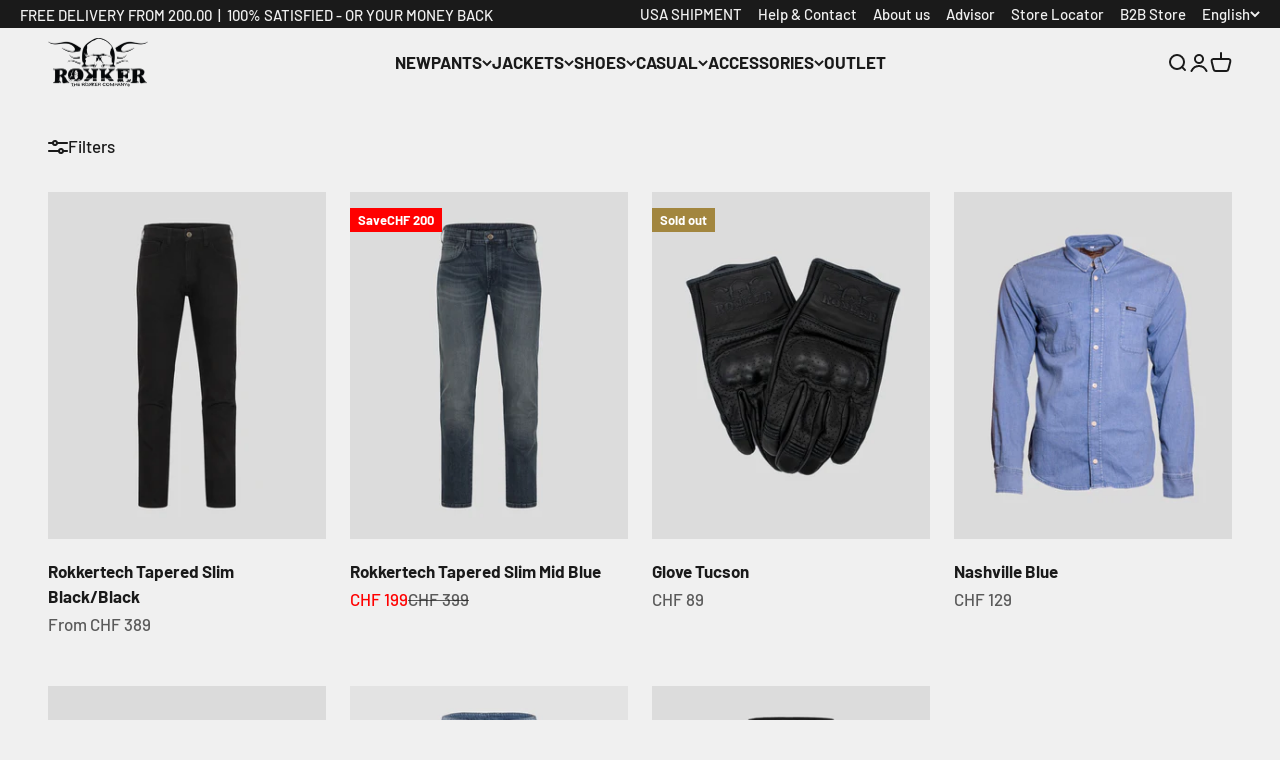

--- FILE ---
content_type: text/html; charset=utf-8
request_url: https://www.therokkercompany.com/en/collections/2023-men
body_size: 90567
content:
<!doctype html>

<html class="no-js" lang="en" dir="ltr">
 
 <head>
	<script id="pandectes-rules">   /* PANDECTES-GDPR: DO NOT MODIFY AUTO GENERATED CODE OF THIS SCRIPT */      window.PandectesSettings = {"store":{"id":30516215943,"plan":"basic","theme":"[OSX] Theme - CH  21.02.2024","primaryLocale":"de","adminMode":false,"headless":false,"storefrontRootDomain":"","checkoutRootDomain":"","storefrontAccessToken":""},"tsPublished":1725969579,"declaration":{"showPurpose":false,"showProvider":false,"showDateGenerated":true},"language":{"languageMode":"Single","fallbackLanguage":"de","languageDetection":"browser","languagesSupported":[]},"texts":{"managed":{"headerText":{"de":"Wir respektieren deine Privatsphäre"},"consentText":{"de":"Diese Website verwendet Cookies, um Ihnen das beste Erlebnis zu bieten."},"dismissButtonText":{"de":"Okay"},"linkText":{"de":"Mehr erfahren"},"imprintText":{"de":"Impressum"},"preferencesButtonText":{"de":"Einstellungen"},"allowButtonText":{"de":"Annehmen"},"denyButtonText":{"de":"Ablehnen"},"leaveSiteButtonText":{"de":"Diese Seite verlassen"},"cookiePolicyText":{"de":"Cookie-Richtlinie"},"preferencesPopupTitleText":{"de":"Einwilligungseinstellungen verwalten"},"preferencesPopupIntroText":{"de":"Wir verwenden Cookies, um die Funktionalität der Website zu optimieren, die Leistung zu analysieren und Ihnen ein personalisiertes Erlebnis zu bieten. Einige Cookies sind für den ordnungsgemäßen Betrieb der Website unerlässlich. Diese Cookies können nicht deaktiviert werden. In diesem Fenster können Sie Ihre Präferenzen für Cookies verwalten."},"preferencesPopupCloseButtonText":{"de":"Schließen"},"preferencesPopupAcceptAllButtonText":{"de":"Alles Akzeptieren"},"preferencesPopupRejectAllButtonText":{"de":"Alles ablehnen"},"preferencesPopupSaveButtonText":{"de":"Auswahl speichern"},"accessSectionTitleText":{"de":"Datenübertragbarkeit"},"accessSectionParagraphText":{"de":"Sie haben das Recht, jederzeit auf Ihre Daten zuzugreifen."},"rectificationSectionTitleText":{"de":"Datenberichtigung"},"rectificationSectionParagraphText":{"de":"Sie haben das Recht, die Aktualisierung Ihrer Daten zu verlangen, wann immer Sie dies für angemessen halten."},"erasureSectionTitleText":{"de":"Recht auf Vergessenwerden"},"erasureSectionParagraphText":{"de":"Sie haben das Recht, die Löschung aller Ihrer Daten zu verlangen. Danach können Sie nicht mehr auf Ihr Konto zugreifen."},"declIntroText":{"de":"Wir verwenden Cookies, um die Funktionalität der Website zu optimieren, die Leistung zu analysieren und Ihnen ein personalisiertes Erlebnis zu bieten. Einige Cookies sind für den ordnungsgemäßen Betrieb der Website unerlässlich. Diese Cookies können nicht deaktiviert werden. In diesem Fenster können Sie Ihre Präferenzen für Cookies verwalten."}},"categories":{"strictlyNecessaryCookiesTitleText":{"de":"Unbedingt erforderlich"},"functionalityCookiesTitleText":{"de":"Funktionale Cookies"},"performanceCookiesTitleText":{"de":"Performance-Cookies"},"targetingCookiesTitleText":{"de":"Targeting-Cookies"},"unclassifiedCookiesTitleText":{"de":"Unklassifizierte Cookies"},"strictlyNecessaryCookiesDescriptionText":{"de":"Diese Cookies sind unerlässlich, damit Sie sich auf der Website bewegen und ihre Funktionen nutzen können, z. B. den Zugriff auf sichere Bereiche der Website. Ohne diese Cookies kann die Website nicht richtig funktionieren."},"functionalityCookiesDescriptionText":{"de":"Diese Cookies ermöglichen es der Website, verbesserte Funktionalität und Personalisierung bereitzustellen. Sie können von uns oder von Drittanbietern gesetzt werden, deren Dienste wir auf unseren Seiten hinzugefügt haben. Wenn Sie diese Cookies nicht zulassen, funktionieren einige oder alle dieser Dienste möglicherweise nicht richtig."},"performanceCookiesDescriptionText":{"de":"Diese Cookies ermöglichen es uns, die Leistung unserer Website zu überwachen und zu verbessern. Sie ermöglichen es uns beispielsweise, Besuche zu zählen, Verkehrsquellen zu identifizieren und zu sehen, welche Teile der Website am beliebtesten sind."},"targetingCookiesDescriptionText":{"de":"Diese Cookies können von unseren Werbepartnern über unsere Website gesetzt werden. Sie können von diesen Unternehmen verwendet werden, um ein Profil Ihrer Interessen zu erstellen und Ihnen relevante Werbung auf anderen Websites anzuzeigen. Sie speichern keine direkten personenbezogenen Daten, sondern basieren auf der eindeutigen Identifizierung Ihres Browsers und Ihres Internetgeräts. Wenn Sie diese Cookies nicht zulassen, erleben Sie weniger zielgerichtete Werbung."},"unclassifiedCookiesDescriptionText":{"de":"Unklassifizierte Cookies sind Cookies, die wir gerade zusammen mit den Anbietern einzelner Cookies klassifizieren."}},"auto":{"declName":{"de":"Name"},"declPath":{"de":"Weg"},"declType":{"de":"Typ"},"declDomain":{"de":"Domain"},"declPurpose":{"de":"Zweck"},"declProvider":{"de":"Anbieter"},"declRetention":{"de":"Speicherdauer"},"declFirstParty":{"de":"Erstanbieter"},"declThirdParty":{"de":"Drittanbieter"},"declSeconds":{"de":"Sekunden"},"declMinutes":{"de":"Minuten"},"declHours":{"de":"Std."},"declDays":{"de":"Tage"},"declMonths":{"de":"Monate"},"declYears":{"de":"Jahre"},"declSession":{"de":"Sitzung"},"cookiesDetailsText":{"de":"Cookie-Details"},"preferencesPopupAlwaysAllowedText":{"de":"Immer erlaubt"},"submitButton":{"de":"einreichen"},"submittingButton":{"de":"Senden..."},"cancelButton":{"de":"Abbrechen"},"guestsSupportInfoText":{"de":"Bitte loggen Sie sich mit Ihrem Kundenkonto ein, um fortzufahren."},"guestsSupportEmailPlaceholder":{"de":"E-Mail-Addresse"},"guestsSupportEmailValidationError":{"de":"Email ist ungültig"},"guestsSupportEmailSuccessTitle":{"de":"Vielen Dank für die Anfrage"},"guestsSupportEmailFailureTitle":{"de":"Ein Problem ist aufgetreten"},"guestsSupportEmailSuccessMessage":{"de":"Wenn Sie als Kunde dieses Shops registriert sind, erhalten Sie in Kürze eine E-Mail mit Anweisungen zum weiteren Vorgehen."},"guestsSupportEmailFailureMessage":{"de":"Ihre Anfrage wurde nicht übermittelt. Bitte versuchen Sie es erneut und wenn das Problem weiterhin besteht, wenden Sie sich an den Shop-Inhaber, um Hilfe zu erhalten."},"confirmationSuccessTitle":{"de":"Ihre Anfrage wurde bestätigt"},"confirmationFailureTitle":{"de":"Ein Problem ist aufgetreten"},"confirmationSuccessMessage":{"de":"Wir werden uns in Kürze zu Ihrem Anliegen bei Ihnen melden."},"confirmationFailureMessage":{"de":"Ihre Anfrage wurde nicht bestätigt. Bitte versuchen Sie es erneut und wenn das Problem weiterhin besteht, wenden Sie sich an den Ladenbesitzer, um Hilfe zu erhalten"},"consentSectionTitleText":{"de":"Ihre Cookie-Einwilligung"},"consentSectionNoConsentText":{"de":"Sie haben der Cookie-Richtlinie dieser Website nicht zugestimmt."},"consentSectionConsentedText":{"de":"Sie haben der Cookie-Richtlinie dieser Website zugestimmt am"},"consentStatus":{"de":"Einwilligungspräferenz"},"consentDate":{"de":"Zustimmungsdatum"},"consentId":{"de":"Einwilligungs-ID"},"consentSectionChangeConsentActionText":{"de":"Einwilligungspräferenz ändern"},"accessSectionGDPRRequestsActionText":{"de":"Anfragen betroffener Personen"},"accessSectionAccountInfoActionText":{"de":"persönliche Daten"},"accessSectionOrdersRecordsActionText":{"de":"Aufträge"},"accessSectionDownloadReportActionText":{"de":"Alle Daten anfordern"},"rectificationCommentPlaceholder":{"de":"Beschreiben Sie, was Sie aktualisieren möchten"},"rectificationCommentValidationError":{"de":"Kommentar ist erforderlich"},"rectificationSectionEditAccountActionText":{"de":"Aktualisierung anfordern"},"erasureSectionRequestDeletionActionText":{"de":"Löschung personenbezogener Daten anfordern"}}},"library":{"previewMode":false,"fadeInTimeout":0,"defaultBlocked":7,"showLink":true,"showImprintLink":true,"showGoogleLink":false,"enabled":true,"cookie":{"name":"_pandectes_gdpr","expiryDays":365,"secure":true},"dismissOnScroll":false,"dismissOnWindowClick":false,"dismissOnTimeout":false,"palette":{"popup":{"background":"#A2863F","backgroundForCalculations":{"a":1,"b":63,"g":134,"r":162},"text":"#000000"},"button":{"background":"#000000","backgroundForCalculations":{"a":1,"b":0,"g":0,"r":0},"text":"#A2863F","textForCalculation":{"a":1,"b":63,"g":134,"r":162},"border":"transparent"}},"content":{"href":"https://rokker2020.myshopify.com/policies/privacy-policy","imprintHref":"https://www.therokkercompany.com/policies/legal-notice","close":"&#10005;","target":"","logo":""},"window":"<div role=\"dialog\" aria-live=\"polite\" aria-label=\"cookieconsent\" aria-describedby=\"cookieconsent:desc\" id=\"pandectes-banner\" class=\"cc-window-wrapper cc-bottom-wrapper\"><div class=\"pd-cookie-banner-window cc-window {{classes}}\"><!--googleoff: all-->{{children}}<!--googleon: all--></div></div>","compliance":{"opt-both":"<div class=\"cc-compliance cc-highlight\">{{deny}}{{allow}}</div>"},"type":"opt-both","layouts":{"basic":"{{messagelink}}{{compliance}}{{close}}"},"position":"bottom","theme":"block","revokable":false,"animateRevokable":false,"revokableReset":false,"revokableLogoUrl":"https://cdn.shopify.com/s/files/1/0305/1621/5943/t/55/assets/pandectes-reopen-logo.png?v=1708000843","revokablePlacement":"bottom-left","revokableMarginHorizontal":15,"revokableMarginVertical":15,"static":false,"autoAttach":true,"hasTransition":false,"blacklistPage":[""]},"geolocation":{"brOnly":false,"caOnly":false,"euOnly":false,"jpOnly":false,"thOnly":false,"canadaOnly":false,"globalVisibility":true},"dsr":{"guestsSupport":false,"accessSectionDownloadReportAuto":false},"banner":{"resetTs":1678814862,"extraCss":"        .cc-banner-logo {max-width: 24em!important;}    @media(min-width: 768px) {.cc-window.cc-floating{max-width: 24em!important;width: 24em!important;}}    .cc-message, .pd-cookie-banner-window .cc-header, .cc-logo {text-align: left}    .cc-window-wrapper{z-index: 2147483647;}    .cc-window{z-index: 2147483647;font-family: inherit;}    .pd-cookie-banner-window .cc-header{font-family: inherit;}    .pd-cp-ui{font-family: inherit; background-color: #A2863F;color:#000000;}    button.pd-cp-btn, a.pd-cp-btn{background-color:#000000;color:#A2863F!important;}    input + .pd-cp-preferences-slider{background-color: rgba(0, 0, 0, 0.3)}    .pd-cp-scrolling-section::-webkit-scrollbar{background-color: rgba(0, 0, 0, 0.3)}    input:checked + .pd-cp-preferences-slider{background-color: rgba(0, 0, 0, 1)}    .pd-cp-scrolling-section::-webkit-scrollbar-thumb {background-color: rgba(0, 0, 0, 1)}    .pd-cp-ui-close{color:#000000;}    .pd-cp-preferences-slider:before{background-color: #A2863F}    .pd-cp-title:before {border-color: #000000!important}    .pd-cp-preferences-slider{background-color:#000000}    .pd-cp-toggle{color:#000000!important}    @media(max-width:699px) {.pd-cp-ui-close-top svg {fill: #000000}}    .pd-cp-toggle:hover,.pd-cp-toggle:visited,.pd-cp-toggle:active{color:#000000!important}    .pd-cookie-banner-window {}  ","customJavascript":null,"showPoweredBy":false,"hybridStrict":false,"cookiesBlockedByDefault":"7","isActive":false,"implicitSavePreferences":false,"cookieIcon":false,"blockBots":false,"showCookiesDetails":true,"hasTransition":false,"blockingPage":false,"showOnlyLandingPage":false,"leaveSiteUrl":"https://www.google.com","linkRespectStoreLang":false},"cookies":{"0":[{"name":"keep_alive","type":"http","domain":"www.therokkercompany.com","path":"/","provider":"Shopify","firstParty":true,"retention":"30 minute(s)","expires":30,"unit":"declMinutes","purpose":{"de":"Used in connection with buyer localization."}},{"name":"secure_customer_sig","type":"http","domain":"www.therokkercompany.com","path":"/","provider":"Shopify","firstParty":true,"retention":"1 year(s)","expires":1,"unit":"declYears","purpose":{"de":"Used in connection with customer login."}},{"name":"localization","type":"http","domain":"www.therokkercompany.com","path":"/","provider":"Shopify","firstParty":true,"retention":"1 year(s)","expires":1,"unit":"declYears","purpose":{"de":"Shopify store localization"}},{"name":"secure_customer_sig","type":"http","domain":"www.eu.therokkercompany.com","path":"/","provider":"Shopify","firstParty":true,"retention":"1 year(s)","expires":1,"unit":"declYears","purpose":{"de":"Used in connection with customer login."}},{"name":"localization","type":"http","domain":"www.eu.therokkercompany.com","path":"/","provider":"Shopify","firstParty":true,"retention":"1 year(s)","expires":1,"unit":"declYears","purpose":{"de":"Shopify store localization"}},{"name":"keep_alive","type":"http","domain":"www.eu.therokkercompany.com","path":"/","provider":"Shopify","firstParty":true,"retention":"30 minute(s)","expires":30,"unit":"declMinutes","purpose":{"de":"Used in connection with buyer localization."}},{"name":"cart_currency","type":"http","domain":"www.eu.therokkercompany.com","path":"/","provider":"Shopify","firstParty":true,"retention":"14 day(s)","expires":14,"unit":"declDays","purpose":{"de":"Used in connection with shopping cart."}},{"name":"cart_ts","type":"http","domain":"www.eu.therokkercompany.com","path":"/","provider":"Shopify","firstParty":true,"retention":"14 day(s)","expires":14,"unit":"declDays","purpose":{"de":"Used in connection with checkout."}},{"name":"cart_sig","type":"http","domain":"www.eu.therokkercompany.com","path":"/","provider":"Shopify","firstParty":true,"retention":"14 day(s)","expires":14,"unit":"declDays","purpose":{"de":"Used in connection with checkout."}},{"name":"cart_ver","type":"http","domain":"www.eu.therokkercompany.com","path":"/","provider":"Shopify","firstParty":true,"retention":"14 day(s)","expires":14,"unit":"declDays","purpose":{"de":"Used in connection with shopping cart."}},{"name":"cart","type":"http","domain":"www.eu.therokkercompany.com","path":"/","provider":"Shopify","firstParty":true,"retention":"14 day(s)","expires":14,"unit":"declDays","purpose":{"de":"Used in connection with shopping cart."}},{"name":"_secure_session_id","type":"http","domain":"www.therokkercompany.com","path":"/","provider":"Shopify","firstParty":true,"retention":"24 hour(s)","expires":24,"unit":"declHours","purpose":{"de":"Used in connection with navigation through a storefront."}},{"name":"cart_currency","type":"http","domain":"www.therokkercompany.com","path":"/","provider":"Shopify","firstParty":true,"retention":"14 day(s)","expires":14,"unit":"declDays","purpose":{"de":"Used in connection with shopping cart."}},{"name":"cart_ts","type":"http","domain":"www.therokkercompany.com","path":"/","provider":"Shopify","firstParty":true,"retention":"14 day(s)","expires":14,"unit":"declDays","purpose":{"de":"Used in connection with checkout."}},{"name":"cart_sig","type":"http","domain":"www.therokkercompany.com","path":"/","provider":"Shopify","firstParty":true,"retention":"14 day(s)","expires":14,"unit":"declDays","purpose":{"de":"Used in connection with checkout."}},{"name":"cart_ver","type":"http","domain":"www.therokkercompany.com","path":"/","provider":"Shopify","firstParty":true,"retention":"14 day(s)","expires":14,"unit":"declDays","purpose":{"de":"Used in connection with shopping cart."}},{"name":"cart","type":"http","domain":"www.therokkercompany.com","path":"/","provider":"Shopify","firstParty":true,"retention":"14 day(s)","expires":14,"unit":"declDays","purpose":{"de":"Used in connection with shopping cart."}},{"name":"_secure_session_id","type":"http","domain":"www.eu.therokkercompany.com","path":"/","provider":"Shopify","firstParty":true,"retention":"24 hour(s)","expires":24,"unit":"declHours","purpose":{"de":"Used in connection with navigation through a storefront."}}],"1":[{"name":"_hjSessionUser_285212","type":"http","domain":".therokkercompany.com","path":"/","provider":"Hotjar","firstParty":true,"retention":"1 year(s)","expires":1,"unit":"declYears","purpose":{"de":"Used by Hotjar to store a unique user ID."}},{"name":"_hjSession_285212","type":"http","domain":".therokkercompany.com","path":"/","provider":"Hotjar","firstParty":true,"retention":"30 minute(s)","expires":30,"unit":"declMinutes","purpose":{"de":"Used by Hotjar to provide functions across pages."}},{"name":"_dd_s","type":"http","domain":"www.eu.therokkercompany.com","path":"/","provider":"Datadog","firstParty":true,"retention":"15 minute(s)","expires":15,"unit":"declMinutes","purpose":{"de":"Registers the website's speed and performance."}},{"name":"_ks_scriptVersion","type":"http","domain":"www.eu.therokkercompany.com","path":"/","provider":"KiwiSizing","firstParty":true,"retention":"1 year(s)","expires":1,"unit":"declYears","purpose":{"de":"Used by the Kiwi Size Chart Shopify plugin\t"}},{"name":"_ks_scriptVersionChecked","type":"http","domain":"www.eu.therokkercompany.com","path":"/","provider":"KiwiSizing","firstParty":true,"retention":"24 hour(s)","expires":24,"unit":"declHours","purpose":{"de":"Used by the Kiwi Size Chart Shopify plugin\t"}},{"name":"_dd_s","type":"http","domain":"www.therokkercompany.com","path":"/","provider":"Datadog","firstParty":true,"retention":"15 minute(s)","expires":15,"unit":"declMinutes","purpose":{"de":"Registers the website's speed and performance."}}],"2":[{"name":"_y","type":"http","domain":".therokkercompany.com","path":"/","provider":"Shopify","firstParty":true,"retention":"1 year(s)","expires":1,"unit":"declYears","purpose":{"de":"Shopify analytics."}},{"name":"_s","type":"http","domain":".therokkercompany.com","path":"/","provider":"Shopify","firstParty":true,"retention":"30 minute(s)","expires":30,"unit":"declMinutes","purpose":{"de":"Shopify analytics."}},{"name":"_shopify_y","type":"http","domain":".therokkercompany.com","path":"/","provider":"Shopify","firstParty":true,"retention":"1 year(s)","expires":1,"unit":"declYears","purpose":{"de":"Shopify analytics."}},{"name":"_shopify_s","type":"http","domain":".therokkercompany.com","path":"/","provider":"Shopify","firstParty":true,"retention":"30 minute(s)","expires":30,"unit":"declMinutes","purpose":{"de":"Shopify analytics."}},{"name":"_orig_referrer","type":"http","domain":".therokkercompany.com","path":"/","provider":"Shopify","firstParty":true,"retention":"14 day(s)","expires":14,"unit":"declDays","purpose":{"de":"Tracks landing pages."}},{"name":"_landing_page","type":"http","domain":".therokkercompany.com","path":"/","provider":"Shopify","firstParty":true,"retention":"14 day(s)","expires":14,"unit":"declDays","purpose":{"de":"Tracks landing pages."}},{"name":"_shopify_sa_t","type":"http","domain":".therokkercompany.com","path":"/","provider":"Shopify","firstParty":true,"retention":"30 minute(s)","expires":30,"unit":"declMinutes","purpose":{"de":"Shopify analytics relating to marketing & referrals."}},{"name":"_shopify_sa_p","type":"http","domain":".therokkercompany.com","path":"/","provider":"Shopify","firstParty":true,"retention":"30 minute(s)","expires":30,"unit":"declMinutes","purpose":{"de":"Shopify analytics relating to marketing & referrals."}},{"name":"_ga","type":"http","domain":".therokkercompany.com","path":"/","provider":"Google","firstParty":true,"retention":"1 year(s)","expires":1,"unit":"declYears","purpose":{"de":"Cookie is set by Google Analytics with unknown functionality"}},{"name":"_gid","type":"http","domain":".therokkercompany.com","path":"/","provider":"Google","firstParty":true,"retention":"24 hour(s)","expires":24,"unit":"declHours","purpose":{"de":"Cookie is placed by Google Analytics to count and track pageviews."}},{"name":"_gat_gtag_UA_102546052_1","type":"http","domain":".therokkercompany.com","path":"/","provider":"Google","firstParty":true,"retention":"8 second(s)","expires":8,"unit":"declSeconds","purpose":{"de":"Cookie is placed by Google Analytics to filter requests from bots."}},{"name":"_gat","type":"http","domain":".therokkercompany.com","path":"/","provider":"Google","firstParty":true,"retention":"7 second(s)","expires":7,"unit":"declSeconds","purpose":{"de":"Cookie is placed by Google Analytics to filter requests from bots."}},{"name":"__cf_bm","type":"http","domain":".cdn-api-weglot.com","path":"/","provider":"CloudFlare","firstParty":true,"retention":"29 minute(s)","expires":29,"unit":"declMinutes","purpose":{"de":"Used to manage incoming traffic that matches criteria associated with bots."}},{"name":"epb_previous_pathname","type":"http","domain":"www.eu.therokkercompany.com","path":"/","provider":"Hextom","firstParty":true,"retention":"Session","expires":-1678815018,"unit":"declSeconds","purpose":{"de":"Used by Hextom promotion bar."}}],"4":[{"name":"__kla_id","type":"http","domain":"www.eu.therokkercompany.com","path":"/","provider":"Klaviyo","firstParty":true,"retention":"1 year(s)","expires":1,"unit":"declYears","purpose":{"de":"Tracks when someone clicks through a Klaviyo email to your website"}},{"name":"_fbp","type":"http","domain":".therokkercompany.com","path":"/","provider":"Facebook","firstParty":true,"retention":"90 day(s)","expires":90,"unit":"declDays","purpose":{"de":"Cookie is placed by Facebook to track visits across websites."}},{"name":"_uetsid","type":"http","domain":".therokkercompany.com","path":"/","provider":"Bing","firstParty":true,"retention":"24 hour(s)","expires":24,"unit":"declHours","purpose":{"de":"This cookie is used by Bing to determine what ads should be shown that may be relevant to the end user perusing the site."}},{"name":"_uetvid","type":"http","domain":".therokkercompany.com","path":"/","provider":"Bing","firstParty":true,"retention":"1 year(s)","expires":1,"unit":"declYears","purpose":{"de":"Used to track visitors on multiple websites, in order to present relevant advertisement based on the visitor's preferences."}},{"name":"MUID","type":"http","domain":".bing.com","path":"/","provider":"Microsoft","firstParty":true,"retention":"1 year(s)","expires":1,"unit":"declYears","purpose":{"de":"Cookie is placed by Microsoft to track visits across websites."}}],"8":[{"name":"_hjFirstSeen","type":"http","domain":".therokkercompany.com","path":"/","provider":"Unknown","firstParty":true,"retention":"29 minute(s)","expires":29,"unit":"declMinutes","purpose":{"de":""}},{"name":"_hjIncludedInSessionSample_285212","type":"http","domain":".therokkercompany.com","path":"/","provider":"Unknown","firstParty":true,"retention":"2 minute(s)","expires":2,"unit":"declMinutes","purpose":{"de":""}},{"name":"_hjAbsoluteSessionInProgress","type":"http","domain":".therokkercompany.com","path":"/","provider":"Unknown","firstParty":true,"retention":"30 minute(s)","expires":30,"unit":"declMinutes","purpose":{"de":""}},{"name":"MR","type":"http","domain":".bat.bing.com","path":"/","provider":"Unknown","firstParty":true,"retention":"7 day(s)","expires":7,"unit":"declDays","purpose":{"de":""}},{"name":"checkout_locale","type":"http","domain":"www.therokkercompany.com","path":"/30516215943","provider":"Unknown","firstParty":true,"retention":"Session","expires":-1678815018,"unit":"declSeconds","purpose":{"de":""}},{"name":"checkout_locale","type":"http","domain":"www.eu.therokkercompany.com","path":"/36530290733","provider":"Unknown","firstParty":true,"retention":"Session","expires":-1678815018,"unit":"declSeconds","purpose":{"de":""}}]},"blocker":{"isActive":false,"googleConsentMode":{"id":"","analyticsId":"","adwordsId":"","isActive":false,"adStorageCategory":4,"analyticsStorageCategory":2,"personalizationStorageCategory":1,"functionalityStorageCategory":1,"customEvent":true,"securityStorageCategory":0,"redactData":true,"urlPassthrough":false},"facebookPixel":{"id":"","isActive":false,"ldu":false},"microsoft":{},"rakuten":{"isActive":false,"cmp":false,"ccpa":false},"gpcIsActive":false,"defaultBlocked":7,"patterns":{"whiteList":[],"blackList":{"1":[],"2":[],"4":[],"8":[]},"iframesWhiteList":[],"iframesBlackList":{"1":[],"2":[],"4":[],"8":[]},"beaconsWhiteList":[],"beaconsBlackList":{"1":[],"2":[],"4":[],"8":[]}}}}      !function(){"use strict";window.PandectesRules=window.PandectesRules||{},window.PandectesRules.manualBlacklist={1:[],2:[],4:[]},window.PandectesRules.blacklistedIFrames={1:[],2:[],4:[]},window.PandectesRules.blacklistedCss={1:[],2:[],4:[]},window.PandectesRules.blacklistedBeacons={1:[],2:[],4:[]};var e="javascript/blocked";function t(e){return new RegExp(e.replace(/[/\\.+?$()]/g,"\\$&").replace("*","(.*)"))}var n=function(e){var t=arguments.length>1&&void 0!==arguments[1]?arguments[1]:"log";new URLSearchParams(window.location.search).get("log")&&console[t]("PandectesRules: ".concat(e))};function a(e){var t=document.createElement("script");t.async=!0,t.src=e,document.head.appendChild(t)}function r(e,t){var n=Object.keys(e);if(Object.getOwnPropertySymbols){var a=Object.getOwnPropertySymbols(e);t&&(a=a.filter((function(t){return Object.getOwnPropertyDescriptor(e,t).enumerable}))),n.push.apply(n,a)}return n}function o(e){for(var t=1;t<arguments.length;t++){var n=null!=arguments[t]?arguments[t]:{};t%2?r(Object(n),!0).forEach((function(t){s(e,t,n[t])})):Object.getOwnPropertyDescriptors?Object.defineProperties(e,Object.getOwnPropertyDescriptors(n)):r(Object(n)).forEach((function(t){Object.defineProperty(e,t,Object.getOwnPropertyDescriptor(n,t))}))}return e}function i(e){var t=function(e,t){if("object"!=typeof e||!e)return e;var n=e[Symbol.toPrimitive];if(void 0!==n){var a=n.call(e,t||"default");if("object"!=typeof a)return a;throw new TypeError("@@toPrimitive must return a primitive value.")}return("string"===t?String:Number)(e)}(e,"string");return"symbol"==typeof t?t:t+""}function s(e,t,n){return(t=i(t))in e?Object.defineProperty(e,t,{value:n,enumerable:!0,configurable:!0,writable:!0}):e[t]=n,e}function c(e,t){return function(e){if(Array.isArray(e))return e}(e)||function(e,t){var n=null==e?null:"undefined"!=typeof Symbol&&e[Symbol.iterator]||e["@@iterator"];if(null!=n){var a,r,o,i,s=[],c=!0,l=!1;try{if(o=(n=n.call(e)).next,0===t){if(Object(n)!==n)return;c=!1}else for(;!(c=(a=o.call(n)).done)&&(s.push(a.value),s.length!==t);c=!0);}catch(e){l=!0,r=e}finally{try{if(!c&&null!=n.return&&(i=n.return(),Object(i)!==i))return}finally{if(l)throw r}}return s}}(e,t)||d(e,t)||function(){throw new TypeError("Invalid attempt to destructure non-iterable instance.\nIn order to be iterable, non-array objects must have a [Symbol.iterator]() method.")}()}function l(e){return function(e){if(Array.isArray(e))return u(e)}(e)||function(e){if("undefined"!=typeof Symbol&&null!=e[Symbol.iterator]||null!=e["@@iterator"])return Array.from(e)}(e)||d(e)||function(){throw new TypeError("Invalid attempt to spread non-iterable instance.\nIn order to be iterable, non-array objects must have a [Symbol.iterator]() method.")}()}function d(e,t){if(e){if("string"==typeof e)return u(e,t);var n=Object.prototype.toString.call(e).slice(8,-1);return"Object"===n&&e.constructor&&(n=e.constructor.name),"Map"===n||"Set"===n?Array.from(e):"Arguments"===n||/^(?:Ui|I)nt(?:8|16|32)(?:Clamped)?Array$/.test(n)?u(e,t):void 0}}function u(e,t){(null==t||t>e.length)&&(t=e.length);for(var n=0,a=new Array(t);n<t;n++)a[n]=e[n];return a}var f=window.PandectesRulesSettings||window.PandectesSettings,g=!(void 0===window.dataLayer||!Array.isArray(window.dataLayer)||!window.dataLayer.some((function(e){return"pandectes_full_scan"===e.event}))),p=function(){var e,t=arguments.length>0&&void 0!==arguments[0]?arguments[0]:"_pandectes_gdpr",n=("; "+document.cookie).split("; "+t+"=");if(n.length<2)e={};else{var a=n.pop().split(";");e=window.atob(a.shift())}var r=function(e){try{return JSON.parse(e)}catch(e){return!1}}(e);return!1!==r?r:e}(),h=f.banner.isActive,y=f.blocker,v=y.defaultBlocked,w=y.patterns,m=p&&null!==p.preferences&&void 0!==p.preferences?p.preferences:null,b=g?0:h?null===m?v:m:0,k={1:!(1&b),2:!(2&b),4:!(4&b)},_=w.blackList,S=w.whiteList,L=w.iframesBlackList,C=w.iframesWhiteList,P=w.beaconsBlackList,A=w.beaconsWhiteList,O={blackList:[],whiteList:[],iframesBlackList:{1:[],2:[],4:[],8:[]},iframesWhiteList:[],beaconsBlackList:{1:[],2:[],4:[],8:[]},beaconsWhiteList:[]};[1,2,4].map((function(e){var n;k[e]||((n=O.blackList).push.apply(n,l(_[e].length?_[e].map(t):[])),O.iframesBlackList[e]=L[e].length?L[e].map(t):[],O.beaconsBlackList[e]=P[e].length?P[e].map(t):[])})),O.whiteList=S.length?S.map(t):[],O.iframesWhiteList=C.length?C.map(t):[],O.beaconsWhiteList=A.length?A.map(t):[];var E={scripts:[],iframes:{1:[],2:[],4:[]},beacons:{1:[],2:[],4:[]},css:{1:[],2:[],4:[]}},I=function(t,n){return t&&(!n||n!==e)&&(!O.blackList||O.blackList.some((function(e){return e.test(t)})))&&(!O.whiteList||O.whiteList.every((function(e){return!e.test(t)})))},B=function(e,t){var n=O.iframesBlackList[t],a=O.iframesWhiteList;return e&&(!n||n.some((function(t){return t.test(e)})))&&(!a||a.every((function(t){return!t.test(e)})))},j=function(e,t){var n=O.beaconsBlackList[t],a=O.beaconsWhiteList;return e&&(!n||n.some((function(t){return t.test(e)})))&&(!a||a.every((function(t){return!t.test(e)})))},T=new MutationObserver((function(e){for(var t=0;t<e.length;t++)for(var n=e[t].addedNodes,a=0;a<n.length;a++){var r=n[a],o=r.dataset&&r.dataset.cookiecategory;if(1===r.nodeType&&"LINK"===r.tagName){var i=r.dataset&&r.dataset.href;if(i&&o)switch(o){case"functionality":case"C0001":E.css[1].push(i);break;case"performance":case"C0002":E.css[2].push(i);break;case"targeting":case"C0003":E.css[4].push(i)}}}})),R=new MutationObserver((function(t){for(var a=0;a<t.length;a++)for(var r=t[a].addedNodes,o=function(){var t=r[i],a=t.src||t.dataset&&t.dataset.src,o=t.dataset&&t.dataset.cookiecategory;if(1===t.nodeType&&"IFRAME"===t.tagName){if(a){var s=!1;B(a,1)||"functionality"===o||"C0001"===o?(s=!0,E.iframes[1].push(a)):B(a,2)||"performance"===o||"C0002"===o?(s=!0,E.iframes[2].push(a)):(B(a,4)||"targeting"===o||"C0003"===o)&&(s=!0,E.iframes[4].push(a)),s&&(t.removeAttribute("src"),t.setAttribute("data-src",a))}}else if(1===t.nodeType&&"IMG"===t.tagName){if(a){var c=!1;j(a,1)?(c=!0,E.beacons[1].push(a)):j(a,2)?(c=!0,E.beacons[2].push(a)):j(a,4)&&(c=!0,E.beacons[4].push(a)),c&&(t.removeAttribute("src"),t.setAttribute("data-src",a))}}else if(1===t.nodeType&&"SCRIPT"===t.tagName){var l=t.type,d=!1;if(I(a,l)?(n("rule blocked: ".concat(a)),d=!0):a&&o?n("manually blocked @ ".concat(o,": ").concat(a)):o&&n("manually blocked @ ".concat(o,": inline code")),d){E.scripts.push([t,l]),t.type=e;t.addEventListener("beforescriptexecute",(function n(a){t.getAttribute("type")===e&&a.preventDefault(),t.removeEventListener("beforescriptexecute",n)})),t.parentElement&&t.parentElement.removeChild(t)}}},i=0;i<r.length;i++)o()})),D=document.createElement,x={src:Object.getOwnPropertyDescriptor(HTMLScriptElement.prototype,"src"),type:Object.getOwnPropertyDescriptor(HTMLScriptElement.prototype,"type")};window.PandectesRules.unblockCss=function(e){var t=E.css[e]||[];t.length&&n("Unblocking CSS for ".concat(e)),t.forEach((function(e){var t=document.querySelector('link[data-href^="'.concat(e,'"]'));t.removeAttribute("data-href"),t.href=e})),E.css[e]=[]},window.PandectesRules.unblockIFrames=function(e){var t=E.iframes[e]||[];t.length&&n("Unblocking IFrames for ".concat(e)),O.iframesBlackList[e]=[],t.forEach((function(e){var t=document.querySelector('iframe[data-src^="'.concat(e,'"]'));t.removeAttribute("data-src"),t.src=e})),E.iframes[e]=[]},window.PandectesRules.unblockBeacons=function(e){var t=E.beacons[e]||[];t.length&&n("Unblocking Beacons for ".concat(e)),O.beaconsBlackList[e]=[],t.forEach((function(e){var t=document.querySelector('img[data-src^="'.concat(e,'"]'));t.removeAttribute("data-src"),t.src=e})),E.beacons[e]=[]},window.PandectesRules.unblockInlineScripts=function(e){var t=1===e?"functionality":2===e?"performance":"targeting",a=document.querySelectorAll('script[type="javascript/blocked"][data-cookiecategory="'.concat(t,'"]'));n("unblockInlineScripts: ".concat(a.length," in ").concat(t)),a.forEach((function(e){var t=document.createElement("script");t.type="text/javascript",e.hasAttribute("src")?t.src=e.getAttribute("src"):t.textContent=e.textContent,document.head.appendChild(t),e.parentNode.removeChild(e)}))},window.PandectesRules.unblockInlineCss=function(e){var t=1===e?"functionality":2===e?"performance":"targeting",a=document.querySelectorAll('link[data-cookiecategory="'.concat(t,'"]'));n("unblockInlineCss: ".concat(a.length," in ").concat(t)),a.forEach((function(e){e.href=e.getAttribute("data-href")}))},window.PandectesRules.unblock=function(e){e.length<1?(O.blackList=[],O.whiteList=[],O.iframesBlackList=[],O.iframesWhiteList=[]):(O.blackList&&(O.blackList=O.blackList.filter((function(t){return e.every((function(e){return"string"==typeof e?!t.test(e):e instanceof RegExp?t.toString()!==e.toString():void 0}))}))),O.whiteList&&(O.whiteList=[].concat(l(O.whiteList),l(e.map((function(e){if("string"==typeof e){var n=".*"+t(e)+".*";if(O.whiteList.every((function(e){return e.toString()!==n.toString()})))return new RegExp(n)}else if(e instanceof RegExp&&O.whiteList.every((function(t){return t.toString()!==e.toString()})))return e;return null})).filter(Boolean)))));var a=0;l(E.scripts).forEach((function(e,t){var n=c(e,2),r=n[0],o=n[1];if(function(e){var t=e.getAttribute("src");return O.blackList&&O.blackList.every((function(e){return!e.test(t)}))||O.whiteList&&O.whiteList.some((function(e){return e.test(t)}))}(r)){for(var i=document.createElement("script"),s=0;s<r.attributes.length;s++){var l=r.attributes[s];"src"!==l.name&&"type"!==l.name&&i.setAttribute(l.name,r.attributes[s].value)}i.setAttribute("src",r.src),i.setAttribute("type",o||"application/javascript"),document.head.appendChild(i),E.scripts.splice(t-a,1),a++}})),0==O.blackList.length&&0===O.iframesBlackList[1].length&&0===O.iframesBlackList[2].length&&0===O.iframesBlackList[4].length&&0===O.beaconsBlackList[1].length&&0===O.beaconsBlackList[2].length&&0===O.beaconsBlackList[4].length&&(n("Disconnecting observers"),R.disconnect(),T.disconnect())};var N=f.store,U=N.adminMode,z=N.headless,M=N.storefrontRootDomain,q=N.checkoutRootDomain,F=N.storefrontAccessToken,W=f.banner.isActive,H=f.blocker.defaultBlocked;W&&function(e){if(window.Shopify&&window.Shopify.customerPrivacy)e();else{var t=null;window.Shopify&&window.Shopify.loadFeatures&&window.Shopify.trackingConsent?e():t=setInterval((function(){window.Shopify&&window.Shopify.loadFeatures&&(clearInterval(t),window.Shopify.loadFeatures([{name:"consent-tracking-api",version:"0.1"}],(function(t){t?n("Shopify.customerPrivacy API - failed to load"):(n("shouldShowBanner() -> ".concat(window.Shopify.trackingConsent.shouldShowBanner()," | saleOfDataRegion() -> ").concat(window.Shopify.trackingConsent.saleOfDataRegion())),e())})))}),10)}}((function(){!function(){var e=window.Shopify.trackingConsent;if(!1!==e.shouldShowBanner()||null!==m||7!==H)try{var t=U&&!(window.Shopify&&window.Shopify.AdminBarInjector),a={preferences:!(1&b)||g||t,analytics:!(2&b)||g||t,marketing:!(4&b)||g||t};z&&(a.headlessStorefront=!0,a.storefrontRootDomain=null!=M&&M.length?M:window.location.hostname,a.checkoutRootDomain=null!=q&&q.length?q:"checkout.".concat(window.location.hostname),a.storefrontAccessToken=null!=F&&F.length?F:""),e.firstPartyMarketingAllowed()===a.marketing&&e.analyticsProcessingAllowed()===a.analytics&&e.preferencesProcessingAllowed()===a.preferences||e.setTrackingConsent(a,(function(e){e&&e.error?n("Shopify.customerPrivacy API - failed to setTrackingConsent"):n("setTrackingConsent(".concat(JSON.stringify(a),")"))}))}catch(e){n("Shopify.customerPrivacy API - exception")}}(),function(){if(z){var e=window.Shopify.trackingConsent,t=e.currentVisitorConsent();if(navigator.globalPrivacyControl&&""===t.sale_of_data){var a={sale_of_data:!1,headlessStorefront:!0};a.storefrontRootDomain=null!=M&&M.length?M:window.location.hostname,a.checkoutRootDomain=null!=q&&q.length?q:"checkout.".concat(window.location.hostname),a.storefrontAccessToken=null!=F&&F.length?F:"",e.setTrackingConsent(a,(function(e){e&&e.error?n("Shopify.customerPrivacy API - failed to setTrackingConsent({".concat(JSON.stringify(a),")")):n("setTrackingConsent(".concat(JSON.stringify(a),")"))}))}}}()}));var G=["AT","BE","BG","HR","CY","CZ","DK","EE","FI","FR","DE","GR","HU","IE","IT","LV","LT","LU","MT","NL","PL","PT","RO","SK","SI","ES","SE","GB","LI","NO","IS"],J=f.banner,V=J.isActive,K=J.hybridStrict,$=f.geolocation,Y=$.caOnly,Z=void 0!==Y&&Y,Q=$.euOnly,X=void 0!==Q&&Q,ee=$.brOnly,te=void 0!==ee&&ee,ne=$.jpOnly,ae=void 0!==ne&&ne,re=$.thOnly,oe=void 0!==re&&re,ie=$.chOnly,se=void 0!==ie&&ie,ce=$.zaOnly,le=void 0!==ce&&ce,de=$.canadaOnly,ue=void 0!==de&&de,fe=$.globalVisibility,ge=void 0===fe||fe,pe=f.blocker,he=pe.defaultBlocked,ye=void 0===he?7:he,ve=pe.googleConsentMode,we=ve.isActive,me=ve.customEvent,be=ve.id,ke=void 0===be?"":be,_e=ve.analyticsId,Se=void 0===_e?"":_e,Le=ve.adwordsId,Ce=void 0===Le?"":Le,Pe=ve.redactData,Ae=ve.urlPassthrough,Oe=ve.adStorageCategory,Ee=ve.analyticsStorageCategory,Ie=ve.functionalityStorageCategory,Be=ve.personalizationStorageCategory,je=ve.securityStorageCategory,Te=ve.dataLayerProperty,Re=void 0===Te?"dataLayer":Te,De=ve.waitForUpdate,xe=void 0===De?0:De,Ne=ve.useNativeChannel,Ue=void 0!==Ne&&Ne;function ze(){window[Re].push(arguments)}window[Re]=window[Re]||[];var Me,qe,Fe={hasInitialized:!1,useNativeChannel:!1,ads_data_redaction:!1,url_passthrough:!1,data_layer_property:"dataLayer",storage:{ad_storage:"granted",ad_user_data:"granted",ad_personalization:"granted",analytics_storage:"granted",functionality_storage:"granted",personalization_storage:"granted",security_storage:"granted"}};if(V&&we){var We=ye&Oe?"denied":"granted",He=ye&Ee?"denied":"granted",Ge=ye&Ie?"denied":"granted",Je=ye&Be?"denied":"granted",Ve=ye&je?"denied":"granted";Fe.hasInitialized=!0,Fe.useNativeChannel=Ue,Fe.url_passthrough=Ae,Fe.ads_data_redaction="denied"===We&&Pe,Fe.storage.ad_storage=We,Fe.storage.ad_user_data=We,Fe.storage.ad_personalization=We,Fe.storage.analytics_storage=He,Fe.storage.functionality_storage=Ge,Fe.storage.personalization_storage=Je,Fe.storage.security_storage=Ve,Fe.data_layer_property=Re||"dataLayer",Fe.ads_data_redaction&&ze("set","ads_data_redaction",Fe.ads_data_redaction),Fe.url_passthrough&&ze("set","url_passthrough",Fe.url_passthrough),function(){!1===Ue?console.log("Pandectes: Google Consent Mode (av2)"):console.log("Pandectes: Google Consent Mode (av2nc)");var e=b!==ye?{wait_for_update:xe||500}:xe?{wait_for_update:xe}:{};ge&&!K?ze("consent","default",o(o({},Fe.storage),e)):(ze("consent","default",o(o(o({},Fe.storage),e),{},{region:[].concat(l(X||K?G:[]),l(Z&&!K?["US-CA","US-VA","US-CT","US-UT","US-CO"]:[]),l(te&&!K?["BR"]:[]),l(ae&&!K?["JP"]:[]),l(ue&&!K?["CA"]:[]),l(oe&&!K?["TH"]:[]),l(se&&!K?["CH"]:[]),l(le&&!K?["ZA"]:[]))})),ze("consent","default",{ad_storage:"granted",ad_user_data:"granted",ad_personalization:"granted",analytics_storage:"granted",functionality_storage:"granted",personalization_storage:"granted",security_storage:"granted"}));if(null!==m){var t=b&Oe?"denied":"granted",n=b&Ee?"denied":"granted",r=b&Ie?"denied":"granted",i=b&Be?"denied":"granted",s=b&je?"denied":"granted";Fe.storage.ad_storage=t,Fe.storage.ad_user_data=t,Fe.storage.ad_personalization=t,Fe.storage.analytics_storage=n,Fe.storage.functionality_storage=r,Fe.storage.personalization_storage=i,Fe.storage.security_storage=s,ze("consent","update",Fe.storage)}(ke.length||Se.length||Ce.length)&&(window[Fe.data_layer_property].push({"pandectes.start":(new Date).getTime(),event:"pandectes-rules.min.js"}),(Se.length||Ce.length)&&ze("js",new Date));var c="https://www.googletagmanager.com";if(ke.length){var d=ke.split(",");window[Fe.data_layer_property].push({"gtm.start":(new Date).getTime(),event:"gtm.js"});for(var u=0;u<d.length;u++){var f="dataLayer"!==Fe.data_layer_property?"&l=".concat(Fe.data_layer_property):"";a("".concat(c,"/gtm.js?id=").concat(d[u].trim()).concat(f))}}if(Se.length)for(var g=Se.split(","),p=0;p<g.length;p++){var h=g[p].trim();h.length&&(a("".concat(c,"/gtag/js?id=").concat(h)),ze("config",h,{send_page_view:!1}))}if(Ce.length)for(var y=Ce.split(","),v=0;v<y.length;v++){var w=y[v].trim();w.length&&(a("".concat(c,"/gtag/js?id=").concat(w)),ze("config",w,{allow_enhanced_conversions:!0}))}}()}V&&me&&(qe={event:"Pandectes_Consent_Update",pandectes_status:7===(Me=b)?"deny":0===Me?"allow":"mixed",pandectes_categories:{C0000:"allow",C0001:k[1]?"allow":"deny",C0002:k[2]?"allow":"deny",C0003:k[4]?"allow":"deny"}},window[Re].push(qe),null!==m&&function(e){if(window.Shopify&&window.Shopify.analytics)e();else{var t=null;window.Shopify&&window.Shopify.analytics?e():t=setInterval((function(){window.Shopify&&window.Shopify.analytics&&(clearInterval(t),e())}),10)}}((function(){console.log("publishing Web Pixels API custom event"),window.Shopify.analytics.publish("Pandectes_Consent_Update",qe)})));var Ke=f.blocker,$e=Ke.klaviyoIsActive,Ye=Ke.googleConsentMode.adStorageCategory;$e&&window.addEventListener("PandectesEvent_OnConsent",(function(e){var t=e.detail.preferences;if(null!=t){var n=t&Ye?"denied":"granted";void 0!==window.klaviyo&&window.klaviyo.isIdentified()&&window.klaviyo.push(["identify",{ad_personalization:n,ad_user_data:n}])}})),f.banner.revokableTrigger&&window.addEventListener("PandectesEvent_OnInitialize",(function(){document.querySelectorAll('[href*="#reopenBanner"]').forEach((function(e){e.onclick=function(e){e.preventDefault(),window.Pandectes.fn.revokeConsent()}}))}));var Ze=f.banner.isActive,Qe=f.blocker,Xe=Qe.defaultBlocked,et=void 0===Xe?7:Xe,tt=Qe.microsoft,nt=tt.isActive,at=tt.uetTags,rt=tt.dataLayerProperty,ot=void 0===rt?"uetq":rt,it={hasInitialized:!1,data_layer_property:"uetq",storage:{ad_storage:"granted"}};if(window[ot]=window[ot]||[],nt&&ft("_uetmsdns","1",365),Ze&&nt){var st=4&et?"denied":"granted";if(it.hasInitialized=!0,it.storage.ad_storage=st,window[ot].push("consent","default",it.storage),"granted"==st&&(ft("_uetmsdns","0",365),console.log("setting cookie")),null!==m){var ct=4&b?"denied":"granted";it.storage.ad_storage=ct,window[ot].push("consent","update",it.storage),"granted"===ct&&ft("_uetmsdns","0",365)}if(at.length)for(var lt=at.split(","),dt=0;dt<lt.length;dt++)lt[dt].trim().length&&ut(lt[dt])}function ut(e){var t=document.createElement("script");t.type="text/javascript",t.src="//bat.bing.com/bat.js",t.onload=function(){var t={ti:e};t.q=window.uetq,window.uetq=new UET(t),window.uetq.push("consent","default",{ad_storage:"denied"}),window[ot].push("pageLoad")},document.head.appendChild(t)}function ft(e,t,n){var a=new Date;a.setTime(a.getTime()+24*n*60*60*1e3);var r="expires="+a.toUTCString();document.cookie="".concat(e,"=").concat(t,"; ").concat(r,"; path=/; secure; samesite=strict")}window.PandectesRules.gcm=Fe;var gt=f.banner.isActive,pt=f.blocker.isActive;n("Prefs: ".concat(b," | Banner: ").concat(gt?"on":"off"," | Blocker: ").concat(pt?"on":"off"));var ht=null===m&&/\/checkouts\//.test(window.location.pathname);0!==b&&!1===g&&pt&&!ht&&(n("Blocker will execute"),document.createElement=function(){for(var t=arguments.length,n=new Array(t),a=0;a<t;a++)n[a]=arguments[a];if("script"!==n[0].toLowerCase())return D.bind?D.bind(document).apply(void 0,n):D;var r=D.bind(document).apply(void 0,n);try{Object.defineProperties(r,{src:o(o({},x.src),{},{set:function(t){I(t,r.type)&&x.type.set.call(this,e),x.src.set.call(this,t)}}),type:o(o({},x.type),{},{get:function(){var t=x.type.get.call(this);return t===e||I(this.src,t)?null:t},set:function(t){var n=I(r.src,r.type)?e:t;x.type.set.call(this,n)}})}),r.setAttribute=function(t,n){if("type"===t){var a=I(r.src,r.type)?e:n;x.type.set.call(r,a)}else"src"===t?(I(n,r.type)&&x.type.set.call(r,e),x.src.set.call(r,n)):HTMLScriptElement.prototype.setAttribute.call(r,t,n)}}catch(e){console.warn("Yett: unable to prevent script execution for script src ",r.src,".\n",'A likely cause would be because you are using a third-party browser extension that monkey patches the "document.createElement" function.')}return r},R.observe(document.documentElement,{childList:!0,subtree:!0}),T.observe(document.documentElement,{childList:!0,subtree:!0}))}();
</script> 
<script>
(function(g,e,o,t,a,r,ge,tl,y,s){
g.getElementsByTagName(o)[0].insertAdjacentHTML('afterbegin','<style id="georedirect1594829239207style">body{opacity:0.0 !important;}</style>');
s=function(){g.getElementById('georedirect1594829239207style').innerHTML='body{opacity:1.0 !important;}';};
t=g.getElementsByTagName(o)[0];y=g.createElement(e);y.async=true;
y.src='https://geotargetly-api-1.com/gr?id=-MCIDj8jwgmsALMo_osw&refurl='+g.referrer+'&winurl='+encodeURIComponent(window.location);
t.parentNode.insertBefore(y,t);y.onerror=function(){s()};
georedirect1594829239207loaded=function(redirect){var to=0;if(redirect){to=5000};
setTimeout(function(){s();},to)};
})(document,'script','head');
</script>
  
  
  
  
  
  
  
 
<script>
window.KiwiSizing = window.KiwiSizing === undefined ? {} : window.KiwiSizing;
KiwiSizing.shop = "rokker2020.myshopify.com";


</script>
    <meta charset="utf-8">
    <meta name="viewport" content="width=device-width, initial-scale=1.0, height=device-height, minimum-scale=1.0, maximum-scale=1.0">
    <meta name="theme-color" content="#f0f0f0">

    <title>2024 Men</title><link rel="canonical" href="https://www.therokkercompany.com/en/collections/2023-men"><link rel="shortcut icon" href="//www.therokkercompany.com/cdn/shop/files/favicon.png?v=1708524439&width=96">
      <link rel="apple-touch-icon" href="//www.therokkercompany.com/cdn/shop/files/favicon.png?v=1708524439&width=180"><link rel="preconnect" href="https://cdn.shopify.com">
    <link rel="preconnect" href="https://fonts.shopifycdn.com" crossorigin>
    <link rel="dns-prefetch" href="https://productreviews.shopifycdn.com"><link rel="modulepreload" href="//www.therokkercompany.com/cdn/shop/t/55/assets/vendor.min.js?v=161072099565793977701708000843" as="script">
    <link rel="modulepreload" href="//www.therokkercompany.com/cdn/shop/t/55/assets/theme.js?v=944694261158475861708000892" as="script">
    <link rel="modulepreload" href="//www.therokkercompany.com/cdn/shop/t/55/assets/sections.js?v=36862732311373295141708001058" as="script"><link rel="preload" href="//www.therokkercompany.com/cdn/fonts/barlow/barlow_n7.691d1d11f150e857dcbc1c10ef03d825bc378d81.woff2" as="font" type="font/woff2" crossorigin><link rel="preload" href="//www.therokkercompany.com/cdn/fonts/barlow/barlow_n5.a193a1990790eba0cc5cca569d23799830e90f07.woff2" as="font" type="font/woff2" crossorigin><meta property="og:type" content="website">
  <meta property="og:title" content="2024 Men"><meta property="og:image" content="http://www.therokkercompany.com/cdn/shop/files/Untitled_design_14_8b0406c0-0558-4606-8b1b-c82d519ed674.png?v=1629446104&width=2048">
  <meta property="og:image:secure_url" content="https://www.therokkercompany.com/cdn/shop/files/Untitled_design_14_8b0406c0-0558-4606-8b1b-c82d519ed674.png?v=1629446104&width=2048">
  <meta property="og:image:width" content="1000">
  <meta property="og:image:height" content="628"><meta property="og:url" content="https://www.therokkercompany.com/en/collections/2023-men">
<meta property="og:site_name" content="THE ROKKER COMPANY"><meta name="twitter:card" content="summary"><meta name="twitter:title" content="2024 Men">
  <meta name="twitter:description" content=""><meta name="twitter:image" content="https://www.therokkercompany.com/cdn/shop/files/Untitled_design_14_8b0406c0-0558-4606-8b1b-c82d519ed674.png?crop=center&height=1200&v=1629446104&width=1200">
  <meta name="twitter:image:alt" content="">


  <script type="application/ld+json">
  {
    "@context": "https://schema.org",
    "@type": "BreadcrumbList",
  "itemListElement": [{
      "@type": "ListItem",
      "position": 1,
      "name": "Home",
      "item": "https://www.therokkercompany.com"
    },{
          "@type": "ListItem",
          "position": 2,
          "name": "2024 Men",
          "item": "https://www.therokkercompany.com/en/collections/2023-men"
        }]
  }
  </script>

<style>/* Typography (heading) */
  @font-face {
  font-family: Barlow;
  font-weight: 700;
  font-style: normal;
  font-display: fallback;
  src: url("//www.therokkercompany.com/cdn/fonts/barlow/barlow_n7.691d1d11f150e857dcbc1c10ef03d825bc378d81.woff2") format("woff2"),
       url("//www.therokkercompany.com/cdn/fonts/barlow/barlow_n7.4fdbb1cb7da0e2c2f88492243ffa2b4f91924840.woff") format("woff");
}

@font-face {
  font-family: Barlow;
  font-weight: 700;
  font-style: italic;
  font-display: fallback;
  src: url("//www.therokkercompany.com/cdn/fonts/barlow/barlow_i7.50e19d6cc2ba5146fa437a5a7443c76d5d730103.woff2") format("woff2"),
       url("//www.therokkercompany.com/cdn/fonts/barlow/barlow_i7.47e9f98f1b094d912e6fd631cc3fe93d9f40964f.woff") format("woff");
}

/* Typography (body) */
  @font-face {
  font-family: Barlow;
  font-weight: 500;
  font-style: normal;
  font-display: fallback;
  src: url("//www.therokkercompany.com/cdn/fonts/barlow/barlow_n5.a193a1990790eba0cc5cca569d23799830e90f07.woff2") format("woff2"),
       url("//www.therokkercompany.com/cdn/fonts/barlow/barlow_n5.ae31c82169b1dc0715609b8cc6a610b917808358.woff") format("woff");
}

@font-face {
  font-family: Barlow;
  font-weight: 500;
  font-style: italic;
  font-display: fallback;
  src: url("//www.therokkercompany.com/cdn/fonts/barlow/barlow_i5.714d58286997b65cd479af615cfa9bb0a117a573.woff2") format("woff2"),
       url("//www.therokkercompany.com/cdn/fonts/barlow/barlow_i5.0120f77e6447d3b5df4bbec8ad8c2d029d87fb21.woff") format("woff");
}

@font-face {
  font-family: Barlow;
  font-weight: 700;
  font-style: normal;
  font-display: fallback;
  src: url("//www.therokkercompany.com/cdn/fonts/barlow/barlow_n7.691d1d11f150e857dcbc1c10ef03d825bc378d81.woff2") format("woff2"),
       url("//www.therokkercompany.com/cdn/fonts/barlow/barlow_n7.4fdbb1cb7da0e2c2f88492243ffa2b4f91924840.woff") format("woff");
}

@font-face {
  font-family: Barlow;
  font-weight: 700;
  font-style: italic;
  font-display: fallback;
  src: url("//www.therokkercompany.com/cdn/fonts/barlow/barlow_i7.50e19d6cc2ba5146fa437a5a7443c76d5d730103.woff2") format("woff2"),
       url("//www.therokkercompany.com/cdn/fonts/barlow/barlow_i7.47e9f98f1b094d912e6fd631cc3fe93d9f40964f.woff") format("woff");
}

:root {
    /**
     * ---------------------------------------------------------------------
     * SPACING VARIABLES
     *
     * We are using a spacing inspired from frameworks like Tailwind CSS.
     * ---------------------------------------------------------------------
     */
    --spacing-0-5: 0.125rem; /* 2px */
    --spacing-1: 0.25rem; /* 4px */
    --spacing-1-5: 0.375rem; /* 6px */
    --spacing-2: 0.5rem; /* 8px */
    --spacing-2-5: 0.625rem; /* 10px */
    --spacing-3: 0.75rem; /* 12px */
    --spacing-3-5: 0.875rem; /* 14px */
    --spacing-4: 1rem; /* 16px */
    --spacing-4-5: 1.125rem; /* 18px */
    --spacing-5: 1.25rem; /* 20px */
    --spacing-5-5: 1.375rem; /* 22px */
    --spacing-6: 1.5rem; /* 24px */
    --spacing-6-5: 1.625rem; /* 26px */
    --spacing-7: 1.75rem; /* 28px */
    --spacing-7-5: 1.875rem; /* 30px */
    --spacing-8: 2rem; /* 32px */
    --spacing-8-5: 2.125rem; /* 34px */
    --spacing-9: 2.25rem; /* 36px */
    --spacing-9-5: 2.375rem; /* 38px */
    --spacing-10: 2.5rem; /* 40px */
    --spacing-11: 2.75rem; /* 44px */
    --spacing-12: 3rem; /* 48px */
    --spacing-14: 3.5rem; /* 56px */
    --spacing-16: 4rem; /* 64px */
    --spacing-18: 4.5rem; /* 72px */
    --spacing-20: 5rem; /* 80px */
    --spacing-24: 6rem; /* 96px */
    --spacing-28: 7rem; /* 112px */
    --spacing-32: 8rem; /* 128px */
    --spacing-36: 9rem; /* 144px */
    --spacing-40: 10rem; /* 160px */
    --spacing-44: 11rem; /* 176px */
    --spacing-48: 12rem; /* 192px */
    --spacing-52: 13rem; /* 208px */
    --spacing-56: 14rem; /* 224px */
    --spacing-60: 15rem; /* 240px */
    --spacing-64: 16rem; /* 256px */
    --spacing-72: 18rem; /* 288px */
    --spacing-80: 20rem; /* 320px */
    --spacing-96: 24rem; /* 384px */

    /* Container */
    --container-max-width: 1600px;
    --container-narrow-max-width: 1350px;
    --container-gutter: var(--spacing-5);
    --section-outer-spacing-block: var(--spacing-12);
    --section-inner-max-spacing-block: var(--spacing-10);
    --section-inner-spacing-inline: var(--container-gutter);
    --section-stack-spacing-block: var(--spacing-8);

    /* Grid gutter */
    --grid-gutter: var(--spacing-5);

    /* Product list settings */
    --product-list-row-gap: var(--spacing-8);
    --product-list-column-gap: var(--grid-gutter);

    /* Form settings */
    --input-gap: var(--spacing-2);
    --input-height: 2.625rem;
    --input-padding-inline: var(--spacing-4);

    /* Other sizes */
    --sticky-area-height: calc(var(--sticky-announcement-bar-enabled, 0) * var(--announcement-bar-height, 0px) + var(--sticky-header-enabled, 0) * var(--header-height, 0px));

    /* RTL support */
    --transform-logical-flip: 1;
    --transform-origin-start: left;
    --transform-origin-end: right;

    /**
     * ---------------------------------------------------------------------
     * TYPOGRAPHY
     * ---------------------------------------------------------------------
     */

    /* Font properties */
    --heading-font-family: Barlow, sans-serif;
    --heading-font-weight: 700;
    --heading-font-style: normal;
    --heading-text-transform: normal;
    --heading-letter-spacing: 0.03em;
    --text-font-family: Barlow, sans-serif;
    --text-font-weight: 500;
    --text-font-style: normal;
    --text-letter-spacing: 0.0em;

    /* Font sizes */
    --text-h0: 3rem;
    --text-h1: 2.5rem;
    --text-h2: 2rem;
    --text-h3: 1.5rem;
    --text-h4: 1.375rem;
    --text-h5: 1.125rem;
    --text-h6: 1rem;
    --text-xs: 0.6875rem;
    --text-sm: 0.75rem;
    --text-base: 0.875rem;
    --text-lg: 1.125rem;

    /**
     * ---------------------------------------------------------------------
     * COLORS
     * ---------------------------------------------------------------------
     */

    /* Color settings */--accent: 26 26 26;
    --text-primary: 26 26 26;
    --background-primary: 240 240 240;
    --dialog-background: 255 255 255;
    --border-color: var(--text-color, var(--text-primary)) / 0.12;

    /* Button colors */
    --button-background-primary: 26 26 26;
    --button-text-primary: 255 255 255;
    --button-background-secondary: 162 134 63;
    --button-text-secondary: 0 0 0;

    /* Status colors */
    --success-background: 244 240 232;
    --success-text: 162 134 63;
    --warning-background: 255 246 233;
    --warning-text: 255 183 74;
    --error-background: 254 231 231;
    --error-text: 248 58 58;

    /* Product colors */
    --on-sale-text: 255 0 0;
    --on-sale-badge-background: 255 0 0;
    --on-sale-badge-text: 255 255 255;
    --sold-out-badge-background: 162 134 63;
    --sold-out-badge-text: 255 255 255;
    --primary-badge-background: 162 134 63;
    --primary-badge-text: 255 255 255;
    --star-color: 255 183 74;
    --product-card-background: 240 240 240;
    --product-card-text: 26 26 26;

    /* Header colors */
    --header-background: 240 240 240;
    --header-text: 26 26 26;

    /* Footer colors */
    --footer-background: 26 26 26;
    --footer-text: 255 255 255;

    /* Rounded variables (used for border radius) */
    --rounded-xs: 0.0rem;
    --rounded-sm: 0.0rem;
    --rounded: 0.0rem;
    --rounded-lg: 0.0rem;
    --rounded-full: 9999px;

    --rounded-button: 0.0rem;
    --rounded-input: 0.0rem;

    /* Box shadow */
    --shadow-sm: 0 2px 8px rgb(var(--text-primary) / 0.1);
    --shadow: 0 5px 15px rgb(var(--text-primary) / 0.1);
    --shadow-md: 0 5px 30px rgb(var(--text-primary) / 0.1);
    --shadow-block: 0px 18px 50px rgb(var(--text-primary) / 0.1);

    /**
     * ---------------------------------------------------------------------
     * OTHER
     * ---------------------------------------------------------------------
     */

    --cursor-close-svg-url: url(//www.therokkercompany.com/cdn/shop/t/55/assets/cursor-close.svg?v=147174565022153725511708000892);
    --cursor-zoom-in-svg-url: url(//www.therokkercompany.com/cdn/shop/t/55/assets/cursor-zoom-in.svg?v=154953035094101115921708000892);
    --cursor-zoom-out-svg-url: url(//www.therokkercompany.com/cdn/shop/t/55/assets/cursor-zoom-out.svg?v=16155520337305705181708000892);
    --checkmark-svg-url: url(//www.therokkercompany.com/cdn/shop/t/55/assets/checkmark.svg?v=77552481021870063511708000892);
  }

  [dir="rtl"]:root {
    /* RTL support */
    --transform-logical-flip: -1;
    --transform-origin-start: right;
    --transform-origin-end: left;
  }

  @media screen and (min-width: 700px) {
    :root {
      /* Typography (font size) */
      --text-h0: 4rem;
      --text-h1: 3rem;
      --text-h2: 2.5rem;
      --text-h3: 2rem;
      --text-h4: 1.625rem;
      --text-h5: 1.25rem;
      --text-h6: 1.125rem;

      --text-xs: 0.8125rem;
      --text-sm: 0.9375rem;
      --text-base: 1.0625rem;
      --text-lg: 1.3125rem;

      /* Spacing */
      --container-gutter: 2rem;
      --section-outer-spacing-block: var(--spacing-16);
      --section-inner-max-spacing-block: var(--spacing-12);
      --section-inner-spacing-inline: var(--spacing-12);
      --section-stack-spacing-block: var(--spacing-12);

      /* Grid gutter */
      --grid-gutter: var(--spacing-6);

      /* Product list settings */
      --product-list-row-gap: var(--spacing-12);

      /* Form settings */
      --input-gap: 1rem;
      --input-height: 3.125rem;
      --input-padding-inline: var(--spacing-5);
    }
  }

  @media screen and (min-width: 1000px) {
    :root {
      /* Spacing settings */
      --container-gutter: var(--spacing-12);
      --section-outer-spacing-block: var(--spacing-18);
      --section-inner-max-spacing-block: var(--spacing-16);
      --section-inner-spacing-inline: var(--spacing-16);
      --section-stack-spacing-block: var(--spacing-12);
    }
  }

  @media screen and (min-width: 1150px) {
    :root {
      /* Spacing settings */
      --container-gutter: var(--spacing-12);
      --section-outer-spacing-block: var(--spacing-20);
      --section-inner-max-spacing-block: var(--spacing-16);
      --section-inner-spacing-inline: var(--spacing-16);
      --section-stack-spacing-block: var(--spacing-12);
    }
  }

  @media screen and (min-width: 1400px) {
    :root {
      /* Typography (font size) */
      --text-h0: 5rem;
      --text-h1: 3.75rem;
      --text-h2: 3rem;
      --text-h3: 2.25rem;
      --text-h4: 2rem;
      --text-h5: 1.5rem;
      --text-h6: 1.25rem;

      --section-outer-spacing-block: var(--spacing-24);
      --section-inner-max-spacing-block: var(--spacing-18);
      --section-inner-spacing-inline: var(--spacing-18);
    }
  }

  @media screen and (min-width: 1600px) {
    :root {
      --section-outer-spacing-block: var(--spacing-24);
      --section-inner-max-spacing-block: var(--spacing-20);
      --section-inner-spacing-inline: var(--spacing-20);
    }
  }

  /**
   * ---------------------------------------------------------------------
   * LIQUID DEPENDANT CSS
   *
   * Our main CSS is Liquid free, but some very specific features depend on
   * theme settings, so we have them here
   * ---------------------------------------------------------------------
   */@media screen and (pointer: fine) {
        .button:not([disabled]):hover, .btn:not([disabled]):hover, .shopify-payment-button__button--unbranded:not([disabled]):hover {
          --button-background-opacity: 0.85;
        }

        .button--subdued:not([disabled]):hover {
          --button-background: var(--text-color) / .05 !important;
        }
      }</style><script>
  document.documentElement.classList.replace('no-js', 'js');

  // This allows to expose several variables to the global scope, to be used in scripts
  window.themeVariables = {
    settings: {
      showPageTransition: true,
      headingApparition: "split_fade",
      pageType: "collection",
      moneyFormat: "\u003cspan class=money\u003eCHF {{amount_no_decimals}} \u003c\/span\u003e",
      moneyWithCurrencyFormat: "\u003cspan class=money\u003eCHF {{amount_no_decimals}} \u003c\/span\u003e",
      currencyCodeEnabled: false,
      cartType: "popover",
      showDiscount: true,
      discountMode: "saving"
    },

    strings: {
      accessibilityClose: "Close",
      accessibilityNext: "Next",
      accessibilityPrevious: "Previous",
      addToCartButton: "Add to cart",
      soldOutButton: "Sold out",
      preOrderButton: "Pre-order",
      unavailableButton: "Unavailable",
      closeGallery: "Close gallery",
      zoomGallery: "Zoom",
      errorGallery: "Image cannot be loaded",
      soldOutBadge: "Sold out",
      discountBadge: "Save @@",
      sku: "SKU:",
      searchNoResults: "No results could be found.",
      addOrderNote: "Add order note",
      editOrderNote: "Edit order note",
      shippingEstimatorNoResults: "Sorry, we do not ship to your address.",
      shippingEstimatorOneResult: "There is one shipping rate for your address:",
      shippingEstimatorMultipleResults: "There are several shipping rates for your address:",
      shippingEstimatorError: "One or more error occurred while retrieving shipping rates:"
    },

    breakpoints: {
      'sm': 'screen and (min-width: 700px)',
      'md': 'screen and (min-width: 1000px)',
      'lg': 'screen and (min-width: 1150px)',
      'xl': 'screen and (min-width: 1400px)',

      'sm-max': 'screen and (max-width: 699px)',
      'md-max': 'screen and (max-width: 999px)',
      'lg-max': 'screen and (max-width: 1149px)',
      'xl-max': 'screen and (max-width: 1399px)'
    }
  };window.addEventListener('DOMContentLoaded', () => {
      const isReloaded = (window.performance.navigation && window.performance.navigation.type === 1) || window.performance.getEntriesByType('navigation').map((nav) => nav.type).includes('reload');

      if ('animate' in document.documentElement && window.matchMedia('(prefers-reduced-motion: no-preference)').matches && document.referrer.includes(location.host) && !isReloaded) {
        document.body.animate({opacity: [0, 1]}, {duration: 115, fill: 'forwards'});
      }
    });

    window.addEventListener('pageshow', (event) => {
      document.body.classList.remove('page-transition');

      if (event.persisted) {
        document.body.animate({opacity: [0, 1]}, {duration: 0, fill: 'forwards'});
      }
    });// For detecting native share
  document.documentElement.classList.add(`native-share--${navigator.share ? 'enabled' : 'disabled'}`);</script><script type="module" src="//www.therokkercompany.com/cdn/shop/t/55/assets/vendor.min.js?v=161072099565793977701708000843"></script>
    <script type="module" src="//www.therokkercompany.com/cdn/shop/t/55/assets/theme.js?v=944694261158475861708000892"></script>
    <script type="module" src="//www.therokkercompany.com/cdn/shop/t/55/assets/sections.js?v=36862732311373295141708001058"></script>

    
<!-- /snippets/gwa-hreflang.liquid v.1.0.3  from https://apps.shopify.com/hreflang-manager -->
<script>window.performance && window.performance.mark && window.performance.mark('shopify.content_for_header.start');</script><meta name="google-site-verification" content="loXs21GMxX4OYYBPWNbVFy8zQA8OtdBaBXRwRsCMRU0">
<meta id="shopify-digital-wallet" name="shopify-digital-wallet" content="/30516215943/digital_wallets/dialog">
<meta name="shopify-checkout-api-token" content="9e6a8a64da9fd3921cd098838ebceed3">
<meta id="in-context-paypal-metadata" data-shop-id="30516215943" data-venmo-supported="false" data-environment="production" data-locale="en_US" data-paypal-v4="true" data-currency="CHF">
<link rel="alternate" type="application/atom+xml" title="Feed" href="/en/collections/2023-men.atom" />
<link nohreflang="x-default" href="https://www.therokkercompany.com/collections/2023-men">
<link nohreflang="de-CH" href="https://www.therokkercompany.com/collections/2023-men">
<link nohreflang="en-CH" href="https://www.therokkercompany.com/en/collections/2023-men">
<link rel="alternate" type="application/json+oembed" href="https://www.therokkercompany.com/en/collections/2023-men.oembed">
<script async="async" src="/checkouts/internal/preloads.js?locale=en-CH"></script>
<link rel="preconnect" href="https://shop.app" crossorigin="anonymous">
<script async="async" src="https://shop.app/checkouts/internal/preloads.js?locale=en-CH&shop_id=30516215943" crossorigin="anonymous"></script>
<script id="apple-pay-shop-capabilities" type="application/json">{"shopId":30516215943,"countryCode":"CH","currencyCode":"CHF","merchantCapabilities":["supports3DS"],"merchantId":"gid:\/\/shopify\/Shop\/30516215943","merchantName":"THE ROKKER COMPANY","requiredBillingContactFields":["postalAddress","email","phone"],"requiredShippingContactFields":["postalAddress","email","phone"],"shippingType":"shipping","supportedNetworks":["visa","masterCard","amex"],"total":{"type":"pending","label":"THE ROKKER COMPANY","amount":"1.00"},"shopifyPaymentsEnabled":true,"supportsSubscriptions":true}</script>
<script id="shopify-features" type="application/json">{"accessToken":"9e6a8a64da9fd3921cd098838ebceed3","betas":["rich-media-storefront-analytics"],"domain":"www.therokkercompany.com","predictiveSearch":true,"shopId":30516215943,"locale":"en"}</script>
<script>var Shopify = Shopify || {};
Shopify.shop = "rokker2020.myshopify.com";
Shopify.locale = "en";
Shopify.currency = {"active":"CHF","rate":"1.0"};
Shopify.country = "CH";
Shopify.theme = {"name":"[OSX] Theme - CH  21.02.2024","id":140622823663,"schema_name":"Impact","schema_version":"4.0.2","theme_store_id":null,"role":"main"};
Shopify.theme.handle = "null";
Shopify.theme.style = {"id":null,"handle":null};
Shopify.cdnHost = "www.therokkercompany.com/cdn";
Shopify.routes = Shopify.routes || {};
Shopify.routes.root = "/en/";</script>
<script type="module">!function(o){(o.Shopify=o.Shopify||{}).modules=!0}(window);</script>
<script>!function(o){function n(){var o=[];function n(){o.push(Array.prototype.slice.apply(arguments))}return n.q=o,n}var t=o.Shopify=o.Shopify||{};t.loadFeatures=n(),t.autoloadFeatures=n()}(window);</script>
<script>
  window.ShopifyPay = window.ShopifyPay || {};
  window.ShopifyPay.apiHost = "shop.app\/pay";
  window.ShopifyPay.redirectState = null;
</script>
<script id="shop-js-analytics" type="application/json">{"pageType":"collection"}</script>
<script defer="defer" async type="module" src="//www.therokkercompany.com/cdn/shopifycloud/shop-js/modules/v2/client.init-shop-cart-sync_C5BV16lS.en.esm.js"></script>
<script defer="defer" async type="module" src="//www.therokkercompany.com/cdn/shopifycloud/shop-js/modules/v2/chunk.common_CygWptCX.esm.js"></script>
<script type="module">
  await import("//www.therokkercompany.com/cdn/shopifycloud/shop-js/modules/v2/client.init-shop-cart-sync_C5BV16lS.en.esm.js");
await import("//www.therokkercompany.com/cdn/shopifycloud/shop-js/modules/v2/chunk.common_CygWptCX.esm.js");

  window.Shopify.SignInWithShop?.initShopCartSync?.({"fedCMEnabled":true,"windoidEnabled":true});

</script>
<script>
  window.Shopify = window.Shopify || {};
  if (!window.Shopify.featureAssets) window.Shopify.featureAssets = {};
  window.Shopify.featureAssets['shop-js'] = {"shop-cart-sync":["modules/v2/client.shop-cart-sync_ZFArdW7E.en.esm.js","modules/v2/chunk.common_CygWptCX.esm.js"],"init-fed-cm":["modules/v2/client.init-fed-cm_CmiC4vf6.en.esm.js","modules/v2/chunk.common_CygWptCX.esm.js"],"shop-button":["modules/v2/client.shop-button_tlx5R9nI.en.esm.js","modules/v2/chunk.common_CygWptCX.esm.js"],"shop-cash-offers":["modules/v2/client.shop-cash-offers_DOA2yAJr.en.esm.js","modules/v2/chunk.common_CygWptCX.esm.js","modules/v2/chunk.modal_D71HUcav.esm.js"],"init-windoid":["modules/v2/client.init-windoid_sURxWdc1.en.esm.js","modules/v2/chunk.common_CygWptCX.esm.js"],"shop-toast-manager":["modules/v2/client.shop-toast-manager_ClPi3nE9.en.esm.js","modules/v2/chunk.common_CygWptCX.esm.js"],"init-shop-email-lookup-coordinator":["modules/v2/client.init-shop-email-lookup-coordinator_B8hsDcYM.en.esm.js","modules/v2/chunk.common_CygWptCX.esm.js"],"init-shop-cart-sync":["modules/v2/client.init-shop-cart-sync_C5BV16lS.en.esm.js","modules/v2/chunk.common_CygWptCX.esm.js"],"avatar":["modules/v2/client.avatar_BTnouDA3.en.esm.js"],"pay-button":["modules/v2/client.pay-button_FdsNuTd3.en.esm.js","modules/v2/chunk.common_CygWptCX.esm.js"],"init-customer-accounts":["modules/v2/client.init-customer-accounts_DxDtT_ad.en.esm.js","modules/v2/client.shop-login-button_C5VAVYt1.en.esm.js","modules/v2/chunk.common_CygWptCX.esm.js","modules/v2/chunk.modal_D71HUcav.esm.js"],"init-shop-for-new-customer-accounts":["modules/v2/client.init-shop-for-new-customer-accounts_ChsxoAhi.en.esm.js","modules/v2/client.shop-login-button_C5VAVYt1.en.esm.js","modules/v2/chunk.common_CygWptCX.esm.js","modules/v2/chunk.modal_D71HUcav.esm.js"],"shop-login-button":["modules/v2/client.shop-login-button_C5VAVYt1.en.esm.js","modules/v2/chunk.common_CygWptCX.esm.js","modules/v2/chunk.modal_D71HUcav.esm.js"],"init-customer-accounts-sign-up":["modules/v2/client.init-customer-accounts-sign-up_CPSyQ0Tj.en.esm.js","modules/v2/client.shop-login-button_C5VAVYt1.en.esm.js","modules/v2/chunk.common_CygWptCX.esm.js","modules/v2/chunk.modal_D71HUcav.esm.js"],"shop-follow-button":["modules/v2/client.shop-follow-button_Cva4Ekp9.en.esm.js","modules/v2/chunk.common_CygWptCX.esm.js","modules/v2/chunk.modal_D71HUcav.esm.js"],"checkout-modal":["modules/v2/client.checkout-modal_BPM8l0SH.en.esm.js","modules/v2/chunk.common_CygWptCX.esm.js","modules/v2/chunk.modal_D71HUcav.esm.js"],"lead-capture":["modules/v2/client.lead-capture_Bi8yE_yS.en.esm.js","modules/v2/chunk.common_CygWptCX.esm.js","modules/v2/chunk.modal_D71HUcav.esm.js"],"shop-login":["modules/v2/client.shop-login_D6lNrXab.en.esm.js","modules/v2/chunk.common_CygWptCX.esm.js","modules/v2/chunk.modal_D71HUcav.esm.js"],"payment-terms":["modules/v2/client.payment-terms_CZxnsJam.en.esm.js","modules/v2/chunk.common_CygWptCX.esm.js","modules/v2/chunk.modal_D71HUcav.esm.js"]};
</script>
<script>(function() {
  var isLoaded = false;
  function asyncLoad() {
    if (isLoaded) return;
    isLoaded = true;
    var urls = ["https:\/\/app.kiwisizing.com\/web\/js\/dist\/kiwiSizing\/plugin\/SizingPlugin.prod.js?v=330\u0026shop=rokker2020.myshopify.com","https:\/\/www.pxucdn.com\/apps\/uso.js?shop=rokker2020.myshopify.com","https:\/\/cdn.nfcube.com\/instafeed-9b9a5d13caf3ec8bf8f1099dbd43718e.js?shop=rokker2020.myshopify.com","https:\/\/cdn.hextom.com\/js\/eventpromotionbar.js?shop=rokker2020.myshopify.com"];
    for (var i = 0; i < urls.length; i++) {
      var s = document.createElement('script');
      s.type = 'text/javascript';
      s.async = true;
      s.src = urls[i];
      var x = document.getElementsByTagName('script')[0];
      x.parentNode.insertBefore(s, x);
    }
  };
  if(window.attachEvent) {
    window.attachEvent('onload', asyncLoad);
  } else {
    window.addEventListener('load', asyncLoad, false);
  }
})();</script>
<script id="__st">var __st={"a":30516215943,"offset":3600,"reqid":"67788e5d-f362-4976-bc26-63afdfa1dda4-1768711433","pageurl":"www.therokkercompany.com\/en\/collections\/2023-men","u":"3ba49ff48d67","p":"collection","rtyp":"collection","rid":407919263983};</script>
<script>window.ShopifyPaypalV4VisibilityTracking = true;</script>
<script id="captcha-bootstrap">!function(){'use strict';const t='contact',e='account',n='new_comment',o=[[t,t],['blogs',n],['comments',n],[t,'customer']],c=[[e,'customer_login'],[e,'guest_login'],[e,'recover_customer_password'],[e,'create_customer']],r=t=>t.map((([t,e])=>`form[action*='/${t}']:not([data-nocaptcha='true']) input[name='form_type'][value='${e}']`)).join(','),a=t=>()=>t?[...document.querySelectorAll(t)].map((t=>t.form)):[];function s(){const t=[...o],e=r(t);return a(e)}const i='password',u='form_key',d=['recaptcha-v3-token','g-recaptcha-response','h-captcha-response',i],f=()=>{try{return window.sessionStorage}catch{return}},m='__shopify_v',_=t=>t.elements[u];function p(t,e,n=!1){try{const o=window.sessionStorage,c=JSON.parse(o.getItem(e)),{data:r}=function(t){const{data:e,action:n}=t;return t[m]||n?{data:e,action:n}:{data:t,action:n}}(c);for(const[e,n]of Object.entries(r))t.elements[e]&&(t.elements[e].value=n);n&&o.removeItem(e)}catch(o){console.error('form repopulation failed',{error:o})}}const l='form_type',E='cptcha';function T(t){t.dataset[E]=!0}const w=window,h=w.document,L='Shopify',v='ce_forms',y='captcha';let A=!1;((t,e)=>{const n=(g='f06e6c50-85a8-45c8-87d0-21a2b65856fe',I='https://cdn.shopify.com/shopifycloud/storefront-forms-hcaptcha/ce_storefront_forms_captcha_hcaptcha.v1.5.2.iife.js',D={infoText:'Protected by hCaptcha',privacyText:'Privacy',termsText:'Terms'},(t,e,n)=>{const o=w[L][v],c=o.bindForm;if(c)return c(t,g,e,D).then(n);var r;o.q.push([[t,g,e,D],n]),r=I,A||(h.body.append(Object.assign(h.createElement('script'),{id:'captcha-provider',async:!0,src:r})),A=!0)});var g,I,D;w[L]=w[L]||{},w[L][v]=w[L][v]||{},w[L][v].q=[],w[L][y]=w[L][y]||{},w[L][y].protect=function(t,e){n(t,void 0,e),T(t)},Object.freeze(w[L][y]),function(t,e,n,w,h,L){const[v,y,A,g]=function(t,e,n){const i=e?o:[],u=t?c:[],d=[...i,...u],f=r(d),m=r(i),_=r(d.filter((([t,e])=>n.includes(e))));return[a(f),a(m),a(_),s()]}(w,h,L),I=t=>{const e=t.target;return e instanceof HTMLFormElement?e:e&&e.form},D=t=>v().includes(t);t.addEventListener('submit',(t=>{const e=I(t);if(!e)return;const n=D(e)&&!e.dataset.hcaptchaBound&&!e.dataset.recaptchaBound,o=_(e),c=g().includes(e)&&(!o||!o.value);(n||c)&&t.preventDefault(),c&&!n&&(function(t){try{if(!f())return;!function(t){const e=f();if(!e)return;const n=_(t);if(!n)return;const o=n.value;o&&e.removeItem(o)}(t);const e=Array.from(Array(32),(()=>Math.random().toString(36)[2])).join('');!function(t,e){_(t)||t.append(Object.assign(document.createElement('input'),{type:'hidden',name:u})),t.elements[u].value=e}(t,e),function(t,e){const n=f();if(!n)return;const o=[...t.querySelectorAll(`input[type='${i}']`)].map((({name:t})=>t)),c=[...d,...o],r={};for(const[a,s]of new FormData(t).entries())c.includes(a)||(r[a]=s);n.setItem(e,JSON.stringify({[m]:1,action:t.action,data:r}))}(t,e)}catch(e){console.error('failed to persist form',e)}}(e),e.submit())}));const S=(t,e)=>{t&&!t.dataset[E]&&(n(t,e.some((e=>e===t))),T(t))};for(const o of['focusin','change'])t.addEventListener(o,(t=>{const e=I(t);D(e)&&S(e,y())}));const B=e.get('form_key'),M=e.get(l),P=B&&M;t.addEventListener('DOMContentLoaded',(()=>{const t=y();if(P)for(const e of t)e.elements[l].value===M&&p(e,B);[...new Set([...A(),...v().filter((t=>'true'===t.dataset.shopifyCaptcha))])].forEach((e=>S(e,t)))}))}(h,new URLSearchParams(w.location.search),n,t,e,['guest_login'])})(!0,!0)}();</script>
<script integrity="sha256-4kQ18oKyAcykRKYeNunJcIwy7WH5gtpwJnB7kiuLZ1E=" data-source-attribution="shopify.loadfeatures" defer="defer" src="//www.therokkercompany.com/cdn/shopifycloud/storefront/assets/storefront/load_feature-a0a9edcb.js" crossorigin="anonymous"></script>
<script crossorigin="anonymous" defer="defer" src="//www.therokkercompany.com/cdn/shopifycloud/storefront/assets/shopify_pay/storefront-65b4c6d7.js?v=20250812"></script>
<script data-source-attribution="shopify.dynamic_checkout.dynamic.init">var Shopify=Shopify||{};Shopify.PaymentButton=Shopify.PaymentButton||{isStorefrontPortableWallets:!0,init:function(){window.Shopify.PaymentButton.init=function(){};var t=document.createElement("script");t.src="https://www.therokkercompany.com/cdn/shopifycloud/portable-wallets/latest/portable-wallets.en.js",t.type="module",document.head.appendChild(t)}};
</script>
<script data-source-attribution="shopify.dynamic_checkout.buyer_consent">
  function portableWalletsHideBuyerConsent(e){var t=document.getElementById("shopify-buyer-consent"),n=document.getElementById("shopify-subscription-policy-button");t&&n&&(t.classList.add("hidden"),t.setAttribute("aria-hidden","true"),n.removeEventListener("click",e))}function portableWalletsShowBuyerConsent(e){var t=document.getElementById("shopify-buyer-consent"),n=document.getElementById("shopify-subscription-policy-button");t&&n&&(t.classList.remove("hidden"),t.removeAttribute("aria-hidden"),n.addEventListener("click",e))}window.Shopify?.PaymentButton&&(window.Shopify.PaymentButton.hideBuyerConsent=portableWalletsHideBuyerConsent,window.Shopify.PaymentButton.showBuyerConsent=portableWalletsShowBuyerConsent);
</script>
<script data-source-attribution="shopify.dynamic_checkout.cart.bootstrap">document.addEventListener("DOMContentLoaded",(function(){function t(){return document.querySelector("shopify-accelerated-checkout-cart, shopify-accelerated-checkout")}if(t())Shopify.PaymentButton.init();else{new MutationObserver((function(e,n){t()&&(Shopify.PaymentButton.init(),n.disconnect())})).observe(document.body,{childList:!0,subtree:!0})}}));
</script>
<script id='scb4127' type='text/javascript' async='' src='https://www.therokkercompany.com/cdn/shopifycloud/privacy-banner/storefront-banner.js'></script><link id="shopify-accelerated-checkout-styles" rel="stylesheet" media="screen" href="https://www.therokkercompany.com/cdn/shopifycloud/portable-wallets/latest/accelerated-checkout-backwards-compat.css" crossorigin="anonymous">
<style id="shopify-accelerated-checkout-cart">
        #shopify-buyer-consent {
  margin-top: 1em;
  display: inline-block;
  width: 100%;
}

#shopify-buyer-consent.hidden {
  display: none;
}

#shopify-subscription-policy-button {
  background: none;
  border: none;
  padding: 0;
  text-decoration: underline;
  font-size: inherit;
  cursor: pointer;
}

#shopify-subscription-policy-button::before {
  box-shadow: none;
}

      </style>

<script>window.performance && window.performance.mark && window.performance.mark('shopify.content_for_header.end');</script>
<link href="//www.therokkercompany.com/cdn/shop/t/55/assets/theme.css?v=20307253234154155341717243739" rel="stylesheet" type="text/css" media="all" />


<!-- BEGIN app block: shopify://apps/hreflang-manager/blocks/gwa-hreflang/35dc0b05-d599-4c8e-8584-8cd17768854a --><!-- BEGIN app snippet: gwa-hreflang-collection --><link rel="alternate" hreflang="x-default" href="https://www.therokkercompany.com/collections/2023-men"><link rel="alternate" hreflang="de-CH" href="https://www.therokkercompany.com/collections/2023-men"><link rel="alternate" hreflang="de-LI" href="https://www.therokkercompany.com/collections/2023-men"><link rel="alternate" hreflang="de-BE" href="https://www.therokkercompany.com/collections/2023-men"><link rel="alternate" hreflang="de-BG" href="https://www.therokkercompany.com/collections/2023-men"><link rel="alternate" hreflang="de-HR" href="https://www.therokkercompany.com/collections/2023-men"><link rel="alternate" hreflang="de-CZ" href="https://www.therokkercompany.com/collections/2023-men"><link rel="alternate" hreflang="de-DK" href="https://www.therokkercompany.com/collections/2023-men"><link rel="alternate" hreflang="de-EE" href="https://www.therokkercompany.com/collections/2023-men"><link rel="alternate" hreflang="de-FI" href="https://www.therokkercompany.com/collections/2023-men"><link rel="alternate" hreflang="de-FR" href="https://www.therokkercompany.com/collections/2023-men"><link rel="alternate" hreflang="de-GR" href="https://www.therokkercompany.com/collections/2023-men"><link rel="alternate" hreflang="de-HU" href="https://www.therokkercompany.com/collections/2023-men"><link rel="alternate" hreflang="de-IE" href="https://www.therokkercompany.com/collections/2023-men"><link rel="alternate" hreflang="de-IT" href="https://www.therokkercompany.com/collections/2023-men"><link rel="alternate" hreflang="de-LV" href="https://www.therokkercompany.com/collections/2023-men"><link rel="alternate" hreflang="de-LT" href="https://www.therokkercompany.com/collections/2023-men"><link rel="alternate" hreflang="de-LU" href="https://www.therokkercompany.com/collections/2023-men"><link rel="alternate" hreflang="de-MC" href="https://www.therokkercompany.com/collections/2023-men"><link rel="alternate" hreflang="de-NL" href="https://www.therokkercompany.com/collections/2023-men"><link rel="alternate" hreflang="de-NO" href="https://www.therokkercompany.com/collections/2023-men"><link rel="alternate" hreflang="de-PL" href="https://www.therokkercompany.com/collections/2023-men"><link rel="alternate" hreflang="de-PT" href="https://www.therokkercompany.com/collections/2023-men"><link rel="alternate" hreflang="de-RO" href="https://www.therokkercompany.com/collections/2023-men"><link rel="alternate" hreflang="de-SK" href="https://www.therokkercompany.com/collections/2023-men"><link rel="alternate" hreflang="de-SI" href="https://www.therokkercompany.com/collections/2023-men"><link rel="alternate" hreflang="de-ES" href="https://www.therokkercompany.com/collections/2023-men"><link rel="alternate" hreflang="de-SE" href="https://www.therokkercompany.com/collections/2023-men"><link rel="alternate" hreflang="de-CA" href="https://www.therokkercompany.com/collections/2023-men"><link rel="alternate" hreflang="de-DE" href="https://www.therokkercompany.com/collections/2023-men"><link rel="alternate" hreflang="de-AT" href="https://www.therokkercompany.com/collections/2023-men"><link rel="alternate" hreflang="en-CH" href="https://www.therokkercompany.com/en/collections/2023-men"><link rel="alternate" hreflang="en-LI" href="https://www.therokkercompany.com/en/collections/2023-men"><link rel="alternate" hreflang="en-BE" href="https://www.therokkercompany.com/en/collections/2023-men"><link rel="alternate" hreflang="en-BG" href="https://www.therokkercompany.com/en/collections/2023-men"><link rel="alternate" hreflang="en-HR" href="https://www.therokkercompany.com/en/collections/2023-men"><link rel="alternate" hreflang="en-CZ" href="https://www.therokkercompany.com/en/collections/2023-men"><link rel="alternate" hreflang="en-DK" href="https://www.therokkercompany.com/en/collections/2023-men"><link rel="alternate" hreflang="en-EE" href="https://www.therokkercompany.com/en/collections/2023-men"><link rel="alternate" hreflang="en-FI" href="https://www.therokkercompany.com/en/collections/2023-men"><link rel="alternate" hreflang="en-FR" href="https://www.therokkercompany.com/en/collections/2023-men"><link rel="alternate" hreflang="en-GR" href="https://www.therokkercompany.com/en/collections/2023-men"><link rel="alternate" hreflang="en-HU" href="https://www.therokkercompany.com/en/collections/2023-men"><link rel="alternate" hreflang="en-IE" href="https://www.therokkercompany.com/en/collections/2023-men"><link rel="alternate" hreflang="en-IT" href="https://www.therokkercompany.com/en/collections/2023-men"><link rel="alternate" hreflang="en-LV" href="https://www.therokkercompany.com/en/collections/2023-men"><link rel="alternate" hreflang="en-LT" href="https://www.therokkercompany.com/en/collections/2023-men"><link rel="alternate" hreflang="en-LU" href="https://www.therokkercompany.com/en/collections/2023-men"><link rel="alternate" hreflang="en-MC" href="https://www.therokkercompany.com/en/collections/2023-men"><link rel="alternate" hreflang="en-NL" href="https://www.therokkercompany.com/en/collections/2023-men"><link rel="alternate" hreflang="en-NO" href="https://www.therokkercompany.com/en/collections/2023-men"><link rel="alternate" hreflang="en-PL" href="https://www.therokkercompany.com/en/collections/2023-men"><link rel="alternate" hreflang="en-PT" href="https://www.therokkercompany.com/en/collections/2023-men"><link rel="alternate" hreflang="en-RO" href="https://www.therokkercompany.com/en/collections/2023-men"><link rel="alternate" hreflang="en-SK" href="https://www.therokkercompany.com/en/collections/2023-men"><link rel="alternate" hreflang="en-SI" href="https://www.therokkercompany.com/en/collections/2023-men"><link rel="alternate" hreflang="en-ES" href="https://www.therokkercompany.com/en/collections/2023-men"><link rel="alternate" hreflang="en-SE" href="https://www.therokkercompany.com/en/collections/2023-men"><link rel="alternate" hreflang="en-CA" href="https://www.therokkercompany.com/en/collections/2023-men"><link rel="alternate" hreflang="en-DE" href="https://www.therokkercompany.com/en/collections/2023-men"><link rel="alternate" hreflang="en-AT" href="https://www.therokkercompany.com/en/collections/2023-men"><link rel="alternate" hreflang="de-DE" href="https://rokker2020eu.myshopify.com/collections/2023-men"><link rel="alternate" hreflang="de-AD" href="https://rokker2020eu.myshopify.com/collections/2023-men"><link rel="alternate" hreflang="de-AL" href="https://rokker2020eu.myshopify.com/collections/2023-men"><link rel="alternate" hreflang="de-AM" href="https://rokker2020eu.myshopify.com/collections/2023-men"><link rel="alternate" hreflang="de-AT" href="https://rokker2020eu.myshopify.com/collections/2023-men"><link rel="alternate" hreflang="de-AX" href="https://rokker2020eu.myshopify.com/collections/2023-men"><link rel="alternate" hreflang="de-BA" href="https://rokker2020eu.myshopify.com/collections/2023-men"><link rel="alternate" hreflang="de-BE" href="https://rokker2020eu.myshopify.com/collections/2023-men"><link rel="alternate" hreflang="de-BG" href="https://rokker2020eu.myshopify.com/collections/2023-men"><link rel="alternate" hreflang="de-BV" href="https://rokker2020eu.myshopify.com/collections/2023-men"><link rel="alternate" hreflang="de-BY" href="https://rokker2020eu.myshopify.com/collections/2023-men"><link rel="alternate" hreflang="de-CY" href="https://rokker2020eu.myshopify.com/collections/2023-men"><link rel="alternate" hreflang="de-CZ" href="https://rokker2020eu.myshopify.com/collections/2023-men"><link rel="alternate" hreflang="de-DK" href="https://rokker2020eu.myshopify.com/collections/2023-men"><link rel="alternate" hreflang="de-EE" href="https://rokker2020eu.myshopify.com/collections/2023-men"><link rel="alternate" hreflang="de-ES" href="https://rokker2020eu.myshopify.com/collections/2023-men"><link rel="alternate" hreflang="de-FI" href="https://rokker2020eu.myshopify.com/collections/2023-men"><link rel="alternate" hreflang="de-FO" href="https://rokker2020eu.myshopify.com/collections/2023-men"><link rel="alternate" hreflang="de-FR" href="https://rokker2020eu.myshopify.com/collections/2023-men"><link rel="alternate" hreflang="de-GB" href="https://rokker2020eu.myshopify.com/collections/2023-men"><link rel="alternate" hreflang="de-GE" href="https://rokker2020eu.myshopify.com/collections/2023-men"><link rel="alternate" hreflang="de-GG" href="https://rokker2020eu.myshopify.com/collections/2023-men"><link rel="alternate" hreflang="de-GI" href="https://rokker2020eu.myshopify.com/collections/2023-men"><link rel="alternate" hreflang="de-GL" href="https://rokker2020eu.myshopify.com/collections/2023-men"><link rel="alternate" hreflang="de-GP" href="https://rokker2020eu.myshopify.com/collections/2023-men"><link rel="alternate" hreflang="de-GR" href="https://rokker2020eu.myshopify.com/collections/2023-men"><link rel="alternate" hreflang="de-HR" href="https://rokker2020eu.myshopify.com/collections/2023-men"><link rel="alternate" hreflang="de-HU" href="https://rokker2020eu.myshopify.com/collections/2023-men"><link rel="alternate" hreflang="de-IE" href="https://rokker2020eu.myshopify.com/collections/2023-men"><link rel="alternate" hreflang="de-IM" href="https://rokker2020eu.myshopify.com/collections/2023-men"><link rel="alternate" hreflang="de-IS" href="https://rokker2020eu.myshopify.com/collections/2023-men"><link rel="alternate" hreflang="de-IT" href="https://rokker2020eu.myshopify.com/collections/2023-men"><link rel="alternate" hreflang="de-JE" href="https://rokker2020eu.myshopify.com/collections/2023-men"><link rel="alternate" hreflang="de-LT" href="https://rokker2020eu.myshopify.com/collections/2023-men"><link rel="alternate" hreflang="de-LU" href="https://rokker2020eu.myshopify.com/collections/2023-men"><link rel="alternate" hreflang="de-LV" href="https://rokker2020eu.myshopify.com/collections/2023-men"><link rel="alternate" hreflang="de-MC" href="https://rokker2020eu.myshopify.com/collections/2023-men"><link rel="alternate" hreflang="de-MD" href="https://rokker2020eu.myshopify.com/collections/2023-men"><link rel="alternate" hreflang="de-ME" href="https://rokker2020eu.myshopify.com/collections/2023-men"><link rel="alternate" hreflang="de-MK" href="https://rokker2020eu.myshopify.com/collections/2023-men"><link rel="alternate" hreflang="de-MT" href="https://rokker2020eu.myshopify.com/collections/2023-men"><link rel="alternate" hreflang="de-NL" href="https://rokker2020eu.myshopify.com/collections/2023-men"><link rel="alternate" hreflang="de-NO" href="https://rokker2020eu.myshopify.com/collections/2023-men"><link rel="alternate" hreflang="de-PL" href="https://rokker2020eu.myshopify.com/collections/2023-men"><link rel="alternate" hreflang="de-PT" href="https://rokker2020eu.myshopify.com/collections/2023-men"><link rel="alternate" hreflang="de-RE" href="https://rokker2020eu.myshopify.com/collections/2023-men"><link rel="alternate" hreflang="de-RO" href="https://rokker2020eu.myshopify.com/collections/2023-men"><link rel="alternate" hreflang="de-RS" href="https://rokker2020eu.myshopify.com/collections/2023-men"><link rel="alternate" hreflang="de-SE" href="https://rokker2020eu.myshopify.com/collections/2023-men"><link rel="alternate" hreflang="de-SI" href="https://rokker2020eu.myshopify.com/collections/2023-men"><link rel="alternate" hreflang="de-SJ" href="https://rokker2020eu.myshopify.com/collections/2023-men"><link rel="alternate" hreflang="de-SK" href="https://rokker2020eu.myshopify.com/collections/2023-men"><link rel="alternate" hreflang="de-SM" href="https://rokker2020eu.myshopify.com/collections/2023-men"><link rel="alternate" hreflang="de-TR" href="https://rokker2020eu.myshopify.com/collections/2023-men"><link rel="alternate" hreflang="de-UA" href="https://rokker2020eu.myshopify.com/collections/2023-men"><link rel="alternate" hreflang="de-VA" href="https://rokker2020eu.myshopify.com/collections/2023-men"><link rel="alternate" hreflang="de-XK" href="https://rokker2020eu.myshopify.com/collections/2023-men"><link rel="alternate" hreflang="de-YT" href="https://rokker2020eu.myshopify.com/collections/2023-men"><link rel="alternate" hreflang="de-US" href="https://rokker2020eu.myshopify.com/collections/2023-men"><link rel="alternate" hreflang="de-CA" href="https://rokker2020eu.myshopify.com/collections/2023-men"><link rel="alternate" hreflang="en-DE" href="https://rokker2020eu.myshopify.com/en/collections/2023-men"><link rel="alternate" hreflang="en-AD" href="https://rokker2020eu.myshopify.com/en/collections/2023-men"><link rel="alternate" hreflang="en-AL" href="https://rokker2020eu.myshopify.com/en/collections/2023-men"><link rel="alternate" hreflang="en-AM" href="https://rokker2020eu.myshopify.com/en/collections/2023-men"><link rel="alternate" hreflang="en-AT" href="https://rokker2020eu.myshopify.com/en/collections/2023-men"><link rel="alternate" hreflang="en-AX" href="https://rokker2020eu.myshopify.com/en/collections/2023-men"><link rel="alternate" hreflang="en-BA" href="https://rokker2020eu.myshopify.com/en/collections/2023-men"><link rel="alternate" hreflang="en-BE" href="https://rokker2020eu.myshopify.com/en/collections/2023-men"><link rel="alternate" hreflang="en-BG" href="https://rokker2020eu.myshopify.com/en/collections/2023-men"><link rel="alternate" hreflang="en-BV" href="https://rokker2020eu.myshopify.com/en/collections/2023-men"><link rel="alternate" hreflang="en-BY" href="https://rokker2020eu.myshopify.com/en/collections/2023-men"><link rel="alternate" hreflang="en-CY" href="https://rokker2020eu.myshopify.com/en/collections/2023-men"><link rel="alternate" hreflang="en-CZ" href="https://rokker2020eu.myshopify.com/en/collections/2023-men"><link rel="alternate" hreflang="en-DK" href="https://rokker2020eu.myshopify.com/en/collections/2023-men"><link rel="alternate" hreflang="en-EE" href="https://rokker2020eu.myshopify.com/en/collections/2023-men"><link rel="alternate" hreflang="en-ES" href="https://rokker2020eu.myshopify.com/en/collections/2023-men"><link rel="alternate" hreflang="en-FI" href="https://rokker2020eu.myshopify.com/en/collections/2023-men"><link rel="alternate" hreflang="en-FO" href="https://rokker2020eu.myshopify.com/en/collections/2023-men"><link rel="alternate" hreflang="en-FR" href="https://rokker2020eu.myshopify.com/en/collections/2023-men"><link rel="alternate" hreflang="en-GB" href="https://rokker2020eu.myshopify.com/en/collections/2023-men"><link rel="alternate" hreflang="en-GE" href="https://rokker2020eu.myshopify.com/en/collections/2023-men"><link rel="alternate" hreflang="en-GG" href="https://rokker2020eu.myshopify.com/en/collections/2023-men"><link rel="alternate" hreflang="en-GI" href="https://rokker2020eu.myshopify.com/en/collections/2023-men"><link rel="alternate" hreflang="en-GL" href="https://rokker2020eu.myshopify.com/en/collections/2023-men"><link rel="alternate" hreflang="en-GP" href="https://rokker2020eu.myshopify.com/en/collections/2023-men"><link rel="alternate" hreflang="en-GR" href="https://rokker2020eu.myshopify.com/en/collections/2023-men"><link rel="alternate" hreflang="en-HR" href="https://rokker2020eu.myshopify.com/en/collections/2023-men"><link rel="alternate" hreflang="en-HU" href="https://rokker2020eu.myshopify.com/en/collections/2023-men"><link rel="alternate" hreflang="en-IE" href="https://rokker2020eu.myshopify.com/en/collections/2023-men"><link rel="alternate" hreflang="en-IM" href="https://rokker2020eu.myshopify.com/en/collections/2023-men"><link rel="alternate" hreflang="en-IS" href="https://rokker2020eu.myshopify.com/en/collections/2023-men"><link rel="alternate" hreflang="en-IT" href="https://rokker2020eu.myshopify.com/en/collections/2023-men"><link rel="alternate" hreflang="en-JE" href="https://rokker2020eu.myshopify.com/en/collections/2023-men"><link rel="alternate" hreflang="en-LT" href="https://rokker2020eu.myshopify.com/en/collections/2023-men"><link rel="alternate" hreflang="en-LU" href="https://rokker2020eu.myshopify.com/en/collections/2023-men"><link rel="alternate" hreflang="en-LV" href="https://rokker2020eu.myshopify.com/en/collections/2023-men"><link rel="alternate" hreflang="en-MC" href="https://rokker2020eu.myshopify.com/en/collections/2023-men"><link rel="alternate" hreflang="en-MD" href="https://rokker2020eu.myshopify.com/en/collections/2023-men"><link rel="alternate" hreflang="en-ME" href="https://rokker2020eu.myshopify.com/en/collections/2023-men"><link rel="alternate" hreflang="en-MK" href="https://rokker2020eu.myshopify.com/en/collections/2023-men"><link rel="alternate" hreflang="en-MT" href="https://rokker2020eu.myshopify.com/en/collections/2023-men"><link rel="alternate" hreflang="en-NL" href="https://rokker2020eu.myshopify.com/en/collections/2023-men"><link rel="alternate" hreflang="en-NO" href="https://rokker2020eu.myshopify.com/en/collections/2023-men"><link rel="alternate" hreflang="en-PL" href="https://rokker2020eu.myshopify.com/en/collections/2023-men"><link rel="alternate" hreflang="en-PT" href="https://rokker2020eu.myshopify.com/en/collections/2023-men"><link rel="alternate" hreflang="en-RE" href="https://rokker2020eu.myshopify.com/en/collections/2023-men"><link rel="alternate" hreflang="en-RO" href="https://rokker2020eu.myshopify.com/en/collections/2023-men"><link rel="alternate" hreflang="en-RS" href="https://rokker2020eu.myshopify.com/en/collections/2023-men"><link rel="alternate" hreflang="en-SE" href="https://rokker2020eu.myshopify.com/en/collections/2023-men"><link rel="alternate" hreflang="en-SI" href="https://rokker2020eu.myshopify.com/en/collections/2023-men"><link rel="alternate" hreflang="en-SJ" href="https://rokker2020eu.myshopify.com/en/collections/2023-men"><link rel="alternate" hreflang="en-SK" href="https://rokker2020eu.myshopify.com/en/collections/2023-men"><link rel="alternate" hreflang="en-SM" href="https://rokker2020eu.myshopify.com/en/collections/2023-men"><link rel="alternate" hreflang="en-TR" href="https://rokker2020eu.myshopify.com/en/collections/2023-men"><link rel="alternate" hreflang="en-UA" href="https://rokker2020eu.myshopify.com/en/collections/2023-men"><link rel="alternate" hreflang="en-VA" href="https://rokker2020eu.myshopify.com/en/collections/2023-men"><link rel="alternate" hreflang="en-XK" href="https://rokker2020eu.myshopify.com/en/collections/2023-men"><link rel="alternate" hreflang="en-YT" href="https://rokker2020eu.myshopify.com/en/collections/2023-men"><link rel="alternate" hreflang="en-US" href="https://rokker2020eu.myshopify.com/en/collections/2023-men"><link rel="alternate" hreflang="en-CA" href="https://rokker2020eu.myshopify.com/en/collections/2023-men"><!-- END app snippet --><!-- END app block --><!-- BEGIN app block: shopify://apps/selecty/blocks/app-embed/a005a4a7-4aa2-4155-9c2b-0ab41acbf99c --><template id="sel-form-template">
  <div id="sel-form" style="display: none;">
    <form method="post" action="/en/localization" id="localization_form" accept-charset="UTF-8" class="shopify-localization-form" enctype="multipart/form-data"><input type="hidden" name="form_type" value="localization" /><input type="hidden" name="utf8" value="✓" /><input type="hidden" name="_method" value="put" /><input type="hidden" name="return_to" value="/en/collections/2023-men" />
      <input type="hidden" name="country_code" value="CH">
      <input type="hidden" name="language_code" value="en">
    </form>
  </div>
</template>


  <script>
    (function () {
      window.$selector = window.$selector || []; // Create empty queue for action (sdk) if user has not created his yet
      // Fetch geodata only for new users
      const wasRedirected = localStorage.getItem('sel-autodetect') === '1';

      if (!wasRedirected) {
        window.selectorConfigGeoData = fetch('/browsing_context_suggestions.json?source=geolocation_recommendation&country[enabled]=true&currency[enabled]=true&language[enabled]=true', {
          method: 'GET',
          mode: 'cors',
          cache: 'default',
          credentials: 'same-origin',
          headers: {
            'Content-Type': 'application/json',
            'Access-Control-Allow-Origin': '*'
          },
          redirect: 'follow',
          referrerPolicy: 'no-referrer',
        });
      }
    })()
  </script>
  <script type="application/json" id="__selectors_json">
    {
    "selectors": 
  [],
    "store": 
  
    {"isBrandingStore":true,"shouldBranding":false}
  
,
    "autodetect": 
  null
,
    "autoRedirect": 
  
    {"active":true,"resource":"countries","behavior":"forced","queryParams":[],"redirectToDefaultLanguage":false,"visibility":{}}
  
,
    "customResources": 
  [],
    "markets": [{"enabled":true,"locale":"de","countries":["DE","AT"],"webPresence":{"alternateLocales":["en"],"defaultLocale":"de","subfolderSuffix":null,"domain":{"host":"www.therokkercompany.com"}},"localCurrencies":true,"curr":{"code":"EUR"},"alternateLocales":["en"],"domain":{"host":"www.therokkercompany.com"},"name":"DE-AT","regions":[{"code":"DE"},{"code":"AT"}],"country":"AT","title":"DE-AT","host":"www.therokkercompany.com"},{"enabled":true,"locale":"de","countries":["LI","BE","BG","HR","CZ","DK","EE","FI","FR","GR","HU","IE","IT","LV","LT","LU","MC","NL","NO","PL","PT","RO","SK","SI","ES","SE","CA"],"webPresence":{"alternateLocales":["en"],"defaultLocale":"de","subfolderSuffix":null,"domain":{"host":"www.therokkercompany.com"}},"localCurrencies":false,"curr":{"code":"EUR"},"alternateLocales":["en"],"domain":{"host":"www.therokkercompany.com"},"name":"International","regions":[{"code":"LI"},{"code":"BE"},{"code":"BG"},{"code":"HR"},{"code":"CZ"},{"code":"DK"},{"code":"EE"},{"code":"FI"},{"code":"FR"},{"code":"GR"},{"code":"HU"},{"code":"IE"},{"code":"IT"},{"code":"LV"},{"code":"LT"},{"code":"LU"},{"code":"MC"},{"code":"NL"},{"code":"NO"},{"code":"PL"},{"code":"PT"},{"code":"RO"},{"code":"SK"},{"code":"SI"},{"code":"ES"},{"code":"SE"},{"code":"CA"}],"country":"BE","title":"International","host":"www.therokkercompany.com"},{"enabled":true,"locale":"de","countries":["CH"],"webPresence":{"defaultLocale":"de","alternateLocales":["en"],"subfolderSuffix":null,"domain":{"host":"www.therokkercompany.com"}},"localCurrencies":true,"curr":{"code":"CHF"},"alternateLocales":["en"],"domain":{"host":"www.therokkercompany.com"},"name":"Schweiz","regions":[{"code":"CH"}],"country":"CH","title":"Schweiz","host":"www.therokkercompany.com"}],
    "languages": [{"country":"DE","subfolderSuffix":null,"title":"German","code":"de","alias":"de","endonym":"Deutsch","primary":true,"published":true},{"country":"DE","subfolderSuffix":null,"title":"English","code":"en","alias":"en","endonym":"English","primary":false,"published":true},{"country":"LI","subfolderSuffix":null,"title":"German","code":"de","alias":"de","endonym":"Deutsch","primary":true,"published":true},{"country":"LI","subfolderSuffix":null,"title":"English","code":"en","alias":"en","endonym":"English","primary":false,"published":true},{"country":"CH","subfolderSuffix":null,"title":"German","code":"de","alias":"de","endonym":"Deutsch","primary":true,"published":true},{"country":"CH","subfolderSuffix":null,"title":"English","code":"en","alias":"en","endonym":"English","primary":false,"published":true}],
    "currentMarketLanguages": [{"title":"German","code":"de"},{"title":"English","code":"en"}],
    "currencies": [{"title":"Euro","code":"EUR","symbol":"€","country":"DE"},{"title":"Swiss Franc","code":"CHF","symbol":"Fr.","country":"CH","primary":false,"label":"Swiss Franc","value":"CHF","content":"Swiss Franc","exist":true,"localization":{"de":"Swiss Franc","en":""},"samePathname":true,"orderId":1},{"title":"Albanian Lek","code":"ALL","symbol":"L","exist":true,"isThirdParty":true,"connectedResource":"AL","link":"https://www.eu.therokkercompany.com","localization":{"en":"","de":"Albanian Lek"}},{"title":"Armenian Dram","code":"AMD","symbol":"դր.","exist":true,"isThirdParty":true,"connectedResource":"AM","link":"https://www.eu.therokkercompany.com","localization":{"en":"","de":"Armenian Dram"}},{"title":"Bosnia and Herzegovina Convertible Mark","code":"BAM","symbol":"КМ","exist":true,"isThirdParty":true,"connectedResource":"BA","link":"https://www.eu.therokkercompany.com","localization":{"en":"","de":"Bosnia and Herzegovina Convertible Mark"}},{"title":"Bulgarian Lev","code":"BGN","symbol":"лв.","exist":true,"isThirdParty":true,"connectedResource":"BG","link":"https://www.eu.therokkercompany.com","localization":{"en":"","de":"Bulgarian Lev"}},{"title":"Danish Krone","code":"DKK","symbol":"kr.","exist":true,"isThirdParty":true,"connectedResource":"DK","link":"https://www.eu.therokkercompany.com","localization":{"en":"","de":"Danish Krone"}},{"title":"British Pound","code":"GBP","symbol":"£","exist":true,"isThirdParty":true,"connectedResource":"GI","link":"https://www.eu.therokkercompany.com","localization":{"en":"","de":"British Pound"}},{"title":"Icelandic Króna","code":"ISK","symbol":"kr","exist":true,"isThirdParty":true,"connectedResource":"IS","link":"https://www.eu.therokkercompany.com","localization":{"en":"","de":"Icelandic Króna"}},{"title":"Croatian Kuna","code":"HRK","symbol":"kn","exist":true,"isThirdParty":true,"connectedResource":"HR","link":"https://www.eu.therokkercompany.com","localization":{"en":"","de":"Croatian Kuna"}},{"title":"Macedonian Denar","code":"MKD","symbol":"ден","exist":true,"isThirdParty":true,"connectedResource":"MK","link":"https://www.eu.therokkercompany.com","localization":{"en":"","de":"Macedonian Denar"}},{"title":"Moldovan Leu","code":"MDL","symbol":"L","exist":true,"isThirdParty":true,"connectedResource":"MD","link":"https://www.eu.therokkercompany.com","localization":{"en":"","de":"Moldovan Leu"}},{"title":"Norwegian krone","code":"NOK","symbol":"kr","exist":true,"isThirdParty":true,"connectedResource":"NO","link":"https://www.eu.therokkercompany.com","localization":{"en":"","de":"Norwegian krone"}},{"title":"Polish Złoty","code":"PLN","symbol":"zł","exist":true,"isThirdParty":true,"connectedResource":"PL","link":"https://www.eu.therokkercompany.com","localization":{"en":"","de":"Polish Złoty"}},{"title":"Romanian Leu","code":"RON","symbol":"Lei","exist":true,"isThirdParty":true,"connectedResource":"RO","link":"https://www.eu.therokkercompany.com","localization":{"en":"","de":"Romanian Leu"}},{"title":"Swedish Krona","code":"SEK","symbol":"kr","exist":true,"isThirdParty":true,"connectedResource":"SE","link":"https://www.eu.therokkercompany.com","localization":{"en":"","de":"Swedish Krona"}},{"title":"Serbian Dinar","code":"RSD","symbol":"РСД","exist":true,"isThirdParty":true,"connectedResource":"RS","link":"https://www.eu.therokkercompany.com","localization":{"en":"","de":"Serbian Dinar"}},{"title":"Czech Koruna","code":"CZK","symbol":"Kč","exist":true,"isThirdParty":true,"connectedResource":"CZ","link":"https://www.eu.therokkercompany.com","localization":{"en":"","de":"Czech Koruna"}},{"title":"Turkish lira","code":"TRY","symbol":"₺","exist":true,"isThirdParty":true,"connectedResource":"TR","link":"https://www.eu.therokkercompany.com","localization":{"en":"","de":"Turkish lira"}},{"title":"Ukrainian Hryvnia","code":"UAH","symbol":"₴","exist":true,"isThirdParty":true,"connectedResource":"UA","link":"https://www.eu.therokkercompany.com","localization":{"en":"","de":"Ukrainian Hryvnia"}},{"title":"Hungarian Forint","code":"HUF","symbol":"Ft","exist":true,"isThirdParty":true,"connectedResource":"HU","link":"https://www.eu.therokkercompany.com","localization":{"en":"","de":"Hungarian Forint"}},{"title":"United States Dollar","code":"USD","symbol":"$","exist":true,"isThirdParty":true,"connectedResource":"US","link":"https://www.eu.therokkercompany.com","localization":{"en":"","de":"United States Dollar"}},{"title":"Belarusian ruble","code":"BYN","symbol":"Br","exist":true,"isThirdParty":true,"connectedResource":"BY","link":"https://www.eu.therokkercompany.com","localization":{"en":"","de":"Belarusian ruble"}}],
    "countries": [{"code":"DE","localCurrencies":true,"currency":{"code":"EUR","enabled":false,"title":"Euro","symbol":"€"},"title":"Germany","primary":true},{"code":"AT","localCurrencies":true,"currency":{"code":"EUR","enabled":false,"title":"Euro","symbol":"€"},"title":"Austria","primary":false},{"code":"LI","localCurrencies":false,"currency":{"code":"EUR","enabled":false,"title":"Euro","symbol":"€"},"primary":false,"title":"Liechtenstein","label":"Liechtenstein","value":"LI","content":"Liechtenstein","exist":true,"localization":{"de":"Liechtenstein","en":""},"samePathname":true,"orderId":1},{"code":"BE","localCurrencies":false,"currency":{"code":"EUR","enabled":false,"title":"Euro","symbol":"€"},"title":"Belgium","primary":false},{"code":"BG","localCurrencies":false,"currency":{"code":"EUR","enabled":false,"title":"Euro","symbol":"€"},"title":"Bulgaria","primary":false},{"code":"HR","localCurrencies":false,"currency":{"code":"EUR","enabled":false,"title":"Euro","symbol":"€"},"title":"Croatia","primary":false},{"code":"CZ","localCurrencies":false,"currency":{"code":"EUR","enabled":false,"title":"Euro","symbol":"€"},"title":"Czechia","primary":false},{"code":"DK","localCurrencies":false,"currency":{"code":"EUR","enabled":false,"title":"Euro","symbol":"€"},"title":"Denmark","primary":false},{"code":"EE","localCurrencies":false,"currency":{"code":"EUR","enabled":false,"title":"Euro","symbol":"€"},"title":"Estonia","primary":false},{"code":"FI","localCurrencies":false,"currency":{"code":"EUR","enabled":false,"title":"Euro","symbol":"€"},"title":"Finland","primary":false},{"code":"FR","localCurrencies":false,"currency":{"code":"EUR","enabled":false,"title":"Euro","symbol":"€"},"title":"France","primary":false},{"code":"GR","localCurrencies":false,"currency":{"code":"EUR","enabled":false,"title":"Euro","symbol":"€"},"title":"Greece","primary":false},{"code":"HU","localCurrencies":false,"currency":{"code":"EUR","enabled":false,"title":"Euro","symbol":"€"},"title":"Hungary","primary":false},{"code":"IE","localCurrencies":false,"currency":{"code":"EUR","enabled":false,"title":"Euro","symbol":"€"},"title":"Ireland","primary":false},{"code":"IT","localCurrencies":false,"currency":{"code":"EUR","enabled":false,"title":"Euro","symbol":"€"},"title":"Italy","primary":false},{"code":"LV","localCurrencies":false,"currency":{"code":"EUR","enabled":false,"title":"Euro","symbol":"€"},"title":"Latvia","primary":false},{"code":"LT","localCurrencies":false,"currency":{"code":"EUR","enabled":false,"title":"Euro","symbol":"€"},"title":"Lithuania","primary":false},{"code":"LU","localCurrencies":false,"currency":{"code":"EUR","enabled":false,"title":"Euro","symbol":"€"},"title":"Luxembourg","primary":false},{"code":"MC","localCurrencies":false,"currency":{"code":"EUR","enabled":false,"title":"Euro","symbol":"€"},"title":"Monaco","primary":false},{"code":"NL","localCurrencies":false,"currency":{"code":"EUR","enabled":false,"title":"Euro","symbol":"€"},"title":"Netherlands","primary":false},{"code":"NO","localCurrencies":false,"currency":{"code":"EUR","enabled":false,"title":"Euro","symbol":"€"},"title":"Norway","primary":false},{"code":"PL","localCurrencies":false,"currency":{"code":"EUR","enabled":false,"title":"Euro","symbol":"€"},"title":"Poland","primary":false},{"code":"PT","localCurrencies":false,"currency":{"code":"EUR","enabled":false,"title":"Euro","symbol":"€"},"title":"Portugal","primary":false},{"code":"RO","localCurrencies":false,"currency":{"code":"EUR","enabled":false,"title":"Euro","symbol":"€"},"title":"Romania","primary":false},{"code":"SK","localCurrencies":false,"currency":{"code":"EUR","enabled":false,"title":"Euro","symbol":"€"},"title":"Slovakia","primary":false},{"code":"SI","localCurrencies":false,"currency":{"code":"EUR","enabled":false,"title":"Euro","symbol":"€"},"title":"Slovenia","primary":false},{"code":"ES","localCurrencies":false,"currency":{"code":"EUR","enabled":false,"title":"Euro","symbol":"€"},"title":"Spain","primary":false},{"code":"SE","localCurrencies":false,"currency":{"code":"EUR","enabled":false,"title":"Euro","symbol":"€"},"title":"Sweden","primary":false},{"code":"CA","localCurrencies":false,"currency":{"code":"EUR","enabled":false,"title":"Euro","symbol":"€"},"title":"Canada","primary":false},{"code":"CH","localCurrencies":true,"currency":{"code":"CHF","enabled":false,"title":"Swiss Franc","symbol":"Fr."},"primary":false,"title":"Switzerland","label":"Switzerland","value":"CH","content":"Switzerland","exist":true,"localization":{"de":"Switzerland","en":""},"samePathname":true,"orderId":2},{"title":"Albania","code":"AL","currency":{"title":"Albanian Lek","code":"ALL","symbol":"L"},"primary":false,"exist":true,"label":"Albania","value":"AL","content":"Albania","localization":{"de":"Albania","en":""},"isThirdParty":true,"link":"https://www.eu.therokkercompany.com","connectedResource":"ALL"},{"title":"Andorra","code":"AD","currency":{"title":"Euro","code":"EUR","symbol":"€"},"primary":false,"exist":true,"label":"Andorra","value":"AD","content":"Andorra","localization":{"de":"Andorra","en":""},"isThirdParty":true,"link":"https://www.eu.therokkercompany.com"},{"title":"Armenia","code":"AM","currency":{"title":"Armenian Dram","code":"AMD","symbol":"դր."},"primary":false,"exist":true,"label":"Armenia","value":"AM","content":"Armenia","localization":{"de":"Armenia","en":""},"isThirdParty":true,"link":"https://www.eu.therokkercompany.com","connectedResource":"AMD"},{"title":"Bosnia & Herzegovina","code":"BA","currency":{"title":"Bosnia and Herzegovina Convertible Mark","code":"BAM","symbol":"КМ"},"primary":false,"exist":true,"label":"Bosnia & Herzegovina","value":"BA","content":"Bosnia & Herzegovina","localization":{"de":"Bosnia & Herzegovina","en":""},"isThirdParty":true,"link":"https://www.eu.therokkercompany.com","connectedResource":"BAM"},{"title":"Faroe Islands","code":"FO","currency":{"title":"Danish Krone","code":"DKK","symbol":"kr."},"primary":false,"exist":true,"label":"Faroe Islands","value":"FO","content":"Faroe Islands","localization":{"de":"Faroe Islands","en":""},"isThirdParty":true,"link":"https://www.eu.therokkercompany.com"},{"title":"Gibraltar","code":"GI","currency":{"title":"British Pound","code":"GBP","symbol":"£"},"primary":false,"exist":true,"label":"Gibraltar","value":"GI","content":"Gibraltar","localization":{"de":"Gibraltar","en":""},"isThirdParty":true,"link":"https://www.eu.therokkercompany.com","connectedResource":"GBP"},{"title":"Greenland","code":"GL","currency":{"title":"Danish Krone","code":"DKK","symbol":"kr."},"primary":false,"exist":true,"label":"Greenland","value":"GL","content":"Greenland","localization":{"de":"Greenland","en":""},"isThirdParty":true,"link":"https://www.eu.therokkercompany.com"},{"title":"Guadeloupe","code":"GP","currency":{"title":"Euro","code":"EUR","symbol":"€"},"primary":false,"exist":true,"label":"Guadeloupe","value":"GP","content":"Guadeloupe","localization":{"de":"Guadeloupe","en":""},"isThirdParty":true,"link":"https://www.eu.therokkercompany.com"},{"title":"Guernsey","code":"GG","currency":{"title":"British Pound","code":"GBP","symbol":"£"},"primary":false,"exist":true,"label":"Guernsey","value":"GG","content":"Guernsey","localization":{"de":"Guernsey","en":""},"isThirdParty":true,"link":"https://www.eu.therokkercompany.com"},{"title":"Iceland","code":"IS","currency":{"title":"Icelandic Króna","code":"ISK","symbol":"kr"},"primary":false,"exist":true,"label":"Iceland","value":"IS","content":"Iceland","localization":{"de":"Iceland","en":""},"isThirdParty":true,"link":"https://www.eu.therokkercompany.com","connectedResource":"ISK"},{"title":"Isle of Man","code":"IM","currency":{"title":"British Pound","code":"GBP","symbol":"£"},"primary":false,"exist":true,"label":"Isle of Man","value":"IM","content":"Isle of Man","localization":{"de":"Isle of Man","en":""},"isThirdParty":true,"link":"https://www.eu.therokkercompany.com"},{"title":"Jersey","code":"JE","currency":{"title":"Jersey pound","code":"GBP","symbol":"£"},"primary":false,"exist":true,"label":"Jersey","value":"JE","content":"Jersey","localization":{"de":"Jersey","en":""},"isThirdParty":true,"link":"https://www.eu.therokkercompany.com"},{"title":"Kosovo","code":"XK","currency":{"title":"Euro","code":"EUR","symbol":"€"},"primary":false,"exist":true,"label":"Kosovo","value":"XK","content":"Kosovo","localization":{"de":"Kosovo","en":""},"isThirdParty":true,"link":"https://www.eu.therokkercompany.com"},{"title":"Malta","code":"MT","currency":{"title":"Euro","code":"EUR","symbol":"€"},"primary":false,"exist":true,"label":"Malta","value":"MT","content":"Malta","localization":{"de":"Malta","en":""},"isThirdParty":true,"link":"https://www.eu.therokkercompany.com"},{"title":"North Macedonia","code":"MK","currency":{"title":"Macedonian Denar","code":"MKD","symbol":"ден"},"primary":false,"exist":true,"label":"North Macedonia","value":"MK","content":"North Macedonia","localization":{"de":"North Macedonia","en":""},"isThirdParty":true,"link":"https://www.eu.therokkercompany.com","connectedResource":"MKD"},{"title":"Moldova","code":"MD","currency":{"title":"Moldovan Leu","code":"MDL","symbol":"L"},"primary":false,"exist":true,"label":"Moldova","value":"MD","content":"Moldova","localization":{"de":"Moldova","en":""},"isThirdParty":true,"link":"https://www.eu.therokkercompany.com","connectedResource":"MDL"},{"title":"Montenegro","code":"ME","currency":{"title":"Euro","code":"EUR","symbol":"€"},"primary":false,"exist":true,"label":"Montenegro","value":"ME","content":"Montenegro","localization":{"de":"Montenegro","en":""},"isThirdParty":true,"link":"https://www.eu.therokkercompany.com"},{"title":"San Marino","code":"SM","currency":{"title":"Euro","code":"EUR","symbol":"€"},"primary":false,"exist":true,"label":"San Marino","value":"SM","content":"San Marino","localization":{"de":"San Marino","en":""},"isThirdParty":true,"link":"https://www.eu.therokkercompany.com"},{"title":"Serbia","code":"RS","currency":{"title":"Serbian Dinar","code":"RSD","symbol":"РСД"},"primary":false,"exist":true,"label":"Serbia","value":"RS","content":"Serbia","localization":{"de":"Serbia","en":""},"isThirdParty":true,"link":"https://www.eu.therokkercompany.com","connectedResource":"RSD"},{"title":"Turkey","code":"TR","currency":{"title":"Turkish lira","code":"TRY","symbol":"₺"},"primary":false,"exist":true,"label":"Turkey","value":"TR","content":"Turkey","localization":{"de":"Turkey","en":""},"isThirdParty":true,"link":"https://www.eu.therokkercompany.com","connectedResource":"TRY"},{"title":"Ukraine","code":"UA","currency":{"title":"Ukrainian Hryvnia","code":"UAH","symbol":"₴"},"primary":false,"exist":true,"label":"Ukraine","value":"UA","content":"Ukraine","localization":{"de":"Ukraine","en":""},"isThirdParty":true,"link":"https://www.eu.therokkercompany.com","connectedResource":"UAH"},{"title":"United States","code":"US","currency":{"title":"United States Dollar","code":"USD","symbol":"$"},"primary":true,"exist":true,"label":"United States","value":"US","content":"United States","localization":{"de":"United States","en":""},"isThirdParty":true,"link":"https://www.eu.therokkercompany.com","connectedResource":"USD"},{"title":"United Kingdom","code":"GB","currency":{"title":"British Pound","code":"GBP","symbol":"£"},"primary":false,"exist":true,"label":"United Kingdom","value":"GB","content":"United Kingdom","localization":{"de":"United Kingdom","en":""},"isThirdParty":true,"link":"https://www.eu.therokkercompany.com"},{"title":"Belarus","code":"BY","currency":{"title":"Belarusian ruble","code":"BYN","symbol":"Br"},"primary":false,"exist":true,"label":"Belarus","value":"BY","content":"Belarus","localization":{"de":"Belarus","en":""},"isThirdParty":true,"link":"https://www.eu.therokkercompany.com","connectedResource":"BYN"},{"title":"Cyprus","code":"CY","currency":{"title":"Euro","code":"EUR","symbol":"€"},"primary":false,"exist":true,"label":"Cyprus","value":"CY","content":"Cyprus","localization":{"de":"Cyprus","en":""},"isThirdParty":true,"link":"https://www.eu.therokkercompany.com"}],
    "currentCountry": {"title":"Switzerland","code":"CH","currency": {"title": "Swiss Franc","code": "CHF","symbol": "CHF"}},
    "currentLanguage": {
      "title": "English",
      "code": "en",
      "primary": false
    },
    "currentCurrency": {
      "title": "Swiss Franc",
      "code": "CHF",
      "country":"CH",
      "symbol": "CHF"
    },
    "currentMarket": null,
    "shopDomain":"www.therokkercompany.com",
    "shopCountry": "CH"
    }
  </script>



  <script src="https://cdn.shopify.com/extensions/019ae986-87b6-760c-8bc6-30c5bebc8610/starter-kit-166/assets/selectors.js" async></script>



<!-- END app block --><!-- BEGIN app block: shopify://apps/langify/blocks/langify/b50c2edb-8c63-4e36-9e7c-a7fdd62ddb8f --><!-- BEGIN app snippet: ly-switcher-factory -->




<style>
  .ly-switcher-wrapper.ly-hide, .ly-recommendation.ly-hide, .ly-recommendation .ly-submit-btn {
    display: none !important;
  }

  #ly-switcher-factory-template {
    display: none;
  }


  
</style>


<template id="ly-switcher-factory-template">
<div data-breakpoint="" class="ly-switcher-wrapper ly-breakpoint-1 fixed bottom_right ly-hide" style="font-size: 14px; margin: 0px 0px; "><div data-dropup="false" onclick="langify.switcher.toggleSwitcherOpen(this)" class="ly-languages-switcher ly-custom-dropdown-switcher ly-bright-theme" style=" margin: 0px 0px;">
          <span role="button" tabindex="0" aria-label="Selected language: English" aria-expanded="false" aria-controls="languagesSwitcherList-1" class="ly-custom-dropdown-current" style="background: #ffffff; color: #000000;  "><i class="ly-icon ly-flag-icon ly-flag-icon-en en "></i><span class="ly-custom-dropdown-current-inner ly-custom-dropdown-current-inner-text">English
</span>
<div aria-hidden="true" class="ly-arrow ly-arrow-black stroke" style="vertical-align: middle; width: 14.0px; height: 14.0px;">
        <svg xmlns="http://www.w3.org/2000/svg" viewBox="0 0 14.0 14.0" height="14.0px" width="14.0px" style="position: absolute;">
          <path d="M1 4.5 L7.0 10.5 L13.0 4.5" fill="transparent" stroke="#000000" stroke-width="1px"/>
        </svg>
      </div>
          </span>
          <ul id="languagesSwitcherList-1" role="list" class="ly-custom-dropdown-list ly-is-open ly-bright-theme" style="background: #ffffff; color: #000000; "><li key="de" style="color: #000000;  margin: 0px 0px;" tabindex="-1">
                  <a class="ly-custom-dropdown-list-element ly-languages-switcher-link ly-bright-theme"
                    href="#"
                      data-language-code="de" 
                    
                    data-ly-locked="true" rel="nofollow"><i class="ly-icon ly-flag-icon ly-flag-icon-de"></i><span class="ly-custom-dropdown-list-element-right">German</span></a>
                </li><li key="en" style="color: #000000;  margin: 0px 0px;" tabindex="-1">
                  <a class="ly-custom-dropdown-list-element ly-languages-switcher-link ly-bright-theme"
                    href="#"
                      data-language-code="en" 
                    
                    data-ly-locked="true" rel="nofollow"><i class="ly-icon ly-flag-icon ly-flag-icon-en"></i><span class="ly-custom-dropdown-list-element-right">English</span></a>
                </li></ul>
        </div></div>
</template><link rel="preload stylesheet" href="https://cdn.shopify.com/extensions/019a5e5e-a484-720d-b1ab-d37a963e7bba/extension-langify-79/assets/langify-flags.css" as="style" media="print" onload="this.media='all'; this.onload=null;"><!-- END app snippet -->

<script>
  var langify = window.langify || {};
  var customContents = {};
  var customContents_image = {};
  var langifySettingsOverwrites = {};
  var defaultSettings = {
    debug: false,               // BOOL : Enable/disable console logs
    observe: true,              // BOOL : Enable/disable the entire mutation observer (off switch)
    observeLinks: false,
    observeImages: true,
    observeCustomContents: true,
    maxMutations: 5,
    timeout: 100,               // INT : Milliseconds to wait after a mutation, before the next mutation event will be allowed for the element
    linksBlacklist: [],
    usePlaceholderMatching: false
  };

  if(langify.settings) { 
    langifySettingsOverwrites = Object.assign({}, langify.settings);
    langify.settings = Object.assign(defaultSettings, langify.settings); 
  } else { 
    langify.settings = defaultSettings; 
  }

  langify.settings.theme = null;
  langify.settings.switcher = null;
  if(langify.settings.switcher === null) {
    langify.settings.switcher = {};
  }
  langify.settings.switcher.customIcons = null;

  langify.locale = langify.locale || {
    country_code: "CH",
    language_code: "en",
    currency_code: null,
    primary: false,
    iso_code: "en",
    root_url: "\/en",
    language_id: "ly97350",
    shop_url: "https:\/\/www.therokkercompany.com",
    domain_feature_enabled: null,
    languages: [{
        iso_code: "de",
        root_url: "\/",
        domain: null,
      },{
        iso_code: "en",
        root_url: "\/en",
        domain: null,
      },]
  };

  langify.localization = {
    available_countries: ["Austria","Belgium","Bulgaria","Canada","Croatia","Czechia","Denmark","Estonia","Finland","France","Germany","Greece","Hungary","Ireland","Italy","Latvia","Liechtenstein","Lithuania","Luxembourg","Monaco","Netherlands","Norway","Poland","Portugal","Romania","Slovakia","Slovenia","Spain","Sweden","Switzerland"],
    available_languages: [{"shop_locale":{"locale":"de","enabled":true,"primary":true,"published":true}},{"shop_locale":{"locale":"en","enabled":true,"primary":false,"published":true}}],
    country: "Switzerland",
    language: {"shop_locale":{"locale":"en","enabled":true,"primary":false,"published":true}},
    market: {
      handle: "ch",
      id: 973504751,
      metafields: {"error":"json not allowed for this object"},
    }
  };

  // Disable link correction ALWAYS on languages with mapped domains
  
  if(langify.locale.root_url == '/') {
    langify.settings.observeLinks = false;
  }


  function extractImageObject(val) {
  if (!val || val === '') return false;

  // Handle src-sets (e.g., "image_600x600.jpg 1x, image_1200x1200.jpg 2x")
  if (val.search(/([0-9]+w?h?x?,)/gi) > -1) {
    val = val.split(/([0-9]+w?h?x?,)/gi)[0];
  }

  const hostBegin = val.indexOf('//') !== -1 ? val.indexOf('//') : 0;
  const hostEnd = val.lastIndexOf('/') + 1;
  const host = val.substring(hostBegin, hostEnd);
  let afterHost = val.substring(hostEnd);

  // Remove query/hash fragments
  afterHost = afterHost.split('#')[0].split('?')[0];

  // Extract name before any Shopify modifiers or file extension
  // e.g., "photo_600x600_crop_center@2x.jpg" → "photo"
  const name = afterHost.replace(
    /(_[0-9]+x[0-9]*|_{width}x|_{size})?(_crop_(top|center|bottom|left|right))?(@[0-9]*x)?(\.progressive)?(\.(png\.jpg|jpe?g|png|gif|webp))?$/i,
    ''
  );

  // Extract file extension (if any)
  let type = '';
  const match = afterHost.match(/\.(png\.jpg|jpe?g|png|gif|webp)$/i);
  if (match) {
    type = match[1].replace('png.jpg', 'jpg'); // fix weird double-extension cases
  }

  // Clean file name with extension or suffixes normalized
  const file = afterHost.replace(
    /(_[0-9]+x[0-9]*|_{width}x|_{size})?(_crop_(top|center|bottom|left|right))?(@[0-9]*x)?(\.progressive)?(\.(png\.jpg|jpe?g|png|gif|webp))?$/i,
    type ? '.' + type : ''
  );

  return { host, name, type, file };
}



  /* Custom Contents Section*/
  var customContents = {};

customContents["Doppellagig\n"
          .toLowerCase()
          .trim()
          .replace(/\s+/g, " ")] = 'Double layer';
customContents["Die klassischen doppellagigen Motorradjeans"
          .toLowerCase()
          .trim()
          .replace(/\s+/g, " ")] = 'The classic double-layer motorcycle jeans';
customContents["Profitiere von der kompletten Auswahl an Rokker Produkten in unseren Rokker Pro Stores. Das gesamte Sortiment an einem Ort. Du kannst in Ruhe alle Grössen anprobieren und dir dein eigenes Outfit zusammenstellen."
          .toLowerCase()
          .trim()
          .replace(/\s+/g, " ")] = 'Take advantage of the complete range of Rokker products in our Rokker Pro Stores. The entire range in one place. You can try on all sizes and create your own outfit at your leisure.';
customContents["Unsere offiziellen Rokker Dealer verfügen über ein ausgesuchtes Sortiment an Rokker Produkten. Sollte ein Produkt nicht in deiner Grösse vorhanden sein, wird es dein Dealer sehr gerne für dich bestellen."
          .toLowerCase()
          .trim()
          .replace(/\s+/g, " ")] = 'Our official Rokker dealers have a select range of Rokker products at their disposal. If a product is not available in your size, your dealer will gladly order it for you.';
customContents["Adresse oder Postleitzahl eingeben.."
          .toLowerCase()
          .trim()
          .replace(/\s+/g, " ")] = 'Enter address or zip code...';
customContents["Was kannst du erwarten?"
          .toLowerCase()
          .trim()
          .replace(/\s+/g, " ")] = 'What can you expect?';
customContents["Warum du Rokkertech Produkte brauchst?"
          .toLowerCase()
          .trim()
          .replace(/\s+/g, " ")] = 'Why you need Rokkertech products?';
customContents["Hochabriebfest"
          .toLowerCase()
          .trim()
          .replace(/\s+/g, " ")] = 'High abrasion resistant';
customContents["Einlagiger Stoff"
          .toLowerCase()
          .trim()
          .replace(/\s+/g, " ")] = 'Single layer fabric';
customContents["Atmungsaktiv"
          .toLowerCase()
          .trim()
          .replace(/\s+/g, " ")] = 'Breathable';
customContents["Strech"
          .toLowerCase()
          .trim()
          .replace(/\s+/g, " ")] = 'Strech';
customContents["Unsere Rokkertech Line wird aus dem weltweit stärksten Material namens UHWMPE hergestellt. Diese Faser wird sowohl im militärischen Bereich als auch in der Raumfahrt eingesetzt, hält den höchsten Belastungen stand und ist 15 Mal stärker als Stahl. Unsere Rokkertech Produkte sind alle CE Level A oder AA zertifiziert."
          .toLowerCase()
          .trim()
          .replace(/\s+/g, " ")] = 'Our Rokkertech line is made from the world\'s strongest material called UHWMPE. This fibre is used in both military and aerospace applications, withstands the highest loads and is 15 times stronger than steel. Our Rokkertech products are all CE Level A or AA certified.';
customContents["Einlagig"
          .toLowerCase()
          .trim()
          .replace(/\s+/g, " ")] = 'Single Layer';
customContents["Verdammt bequem. Die Rokkertech Produkte bestehen aus nur einer Stofflage. Das bedeutet maximalen Komfort während und nach dem Motorradtrip. Eignet sich auch ideal als Alltagsjeans für die Arbeit oder den Feierabend-Drink."
          .toLowerCase()
          .trim()
          .replace(/\s+/g, " ")] = 'Damn comfortable. The Rokkertech products are made of just one layer of fabric. This means maximum comfort during and after the motorcycle trip. Also ideal as everyday jeans for work or after work drinks.';
customContents["Maximale Sicherheit"
          .toLowerCase()
          .trim()
          .replace(/\s+/g, " ")] = 'Maximum safety';
customContents["Alle Produkte der Classic Motorcycle Line werden mit CE-geprüften D3O®-Protektoren geliefert. Dies macht unsere Motorradjeans noch sicherer und du kannst deinen Ride out unbeschwert geniessen. Was die D3O®-Protektoren alles drauf haben, kannst du dir im Video anschauen."
          .toLowerCase()
          .trim()
          .replace(/\s+/g, " ")] = 'All products of the Classic Motorcycle Line are supplied with CE-approved D3O® protectors. This makes our motorbike jeans even safer and you can enjoy your ride out without any worries. You can see what the D3O® protectors can do in the video.';
customContents["Technologien"
          .toLowerCase()
          .trim()
          .replace(/\s+/g, " ")] = 'Technologies';
customContents["Informationen"
          .toLowerCase()
          .trim()
          .replace(/\s+/g, " ")] = 'Information';
customContents["Versand"
          .toLowerCase()
          .trim()
          .replace(/\s+/g, " ")] = 'Shipping';
customContents["Retouren"
          .toLowerCase()
          .trim()
          .replace(/\s+/g, " ")] = 'Returns';
customContents["Händler"
          .toLowerCase()
          .trim()
          .replace(/\s+/g, " ")] = 'Dealer';
customContents["Unsere einlagigen Bekleidungsprodukte"
          .toLowerCase()
          .trim()
          .replace(/\s+/g, " ")] = 'Our single layer apparel products';
customContents["Die Motorradbekleidung mit UV-Schutz und Nanosphere-Beschichtung"
          .toLowerCase()
          .trim()
          .replace(/\s+/g, " ")] = 'The motorcycle clothing with UV protection and Nanosphere coating';
customContents["Unsere wasserdichte Motorradbekleidung"
          .toLowerCase()
          .trim()
          .replace(/\s+/g, " ")] = 'Our waterproof motorcycle clothing';
customContents["Hitze- und UV-Schutz"
          .toLowerCase()
          .trim()
          .replace(/\s+/g, " ")] = 'Heat and UV protection';
customContents["Wasserdicht"
          .toLowerCase()
          .trim()
          .replace(/\s+/g, " ")] = 'Waterproof';
customContents["Nur 1 Stofflage (UHMWPE)"
          .toLowerCase()
          .trim()
          .replace(/\s+/g, " ")] = 'Only 1 fabric layer (UHMWPE)';
customContents["CE-zertifiziert"
          .toLowerCase()
          .trim()
          .replace(/\s+/g, " ")] = 'CE approved';
customContents["Für wen eignet sich Rokkertech?"
          .toLowerCase()
          .trim()
          .replace(/\s+/g, " ")] = 'Who is Rokkertech suitable for?';
customContents["Du fährst vorwiegend bei warmem Wetter"
          .toLowerCase()
          .trim()
          .replace(/\s+/g, " ")] = 'You mainly ride in warm weather';
customContents["Du möchtest deine Motorradbekleidung auch in der Freizeit tragen"
          .toLowerCase()
          .trim()
          .replace(/\s+/g, " ")] = 'You want to wear your motorcycle clothing also in your free time';
customContents["Du willst auf dem Motorrad keine Ritterrüstung tragen"
          .toLowerCase()
          .trim()
          .replace(/\s+/g, " ")] = 'You don\'t want to wear armor on a motorcycle';
customContents["Du willst kompromisslosen Schutz"
          .toLowerCase()
          .trim()
          .replace(/\s+/g, " ")] = 'You want uncompromising protection';
customContents["Du möchtest einfach gut aussehen"
          .toLowerCase()
          .trim()
          .replace(/\s+/g, " ")] = 'You just want to look good';
customContents["Doppellagig (schoeller-dynatec®)"
          .toLowerCase()
          .trim()
          .replace(/\s+/g, " ")] = 'Double-layer (schoeller-dynatec®)';
customContents["Windabweisend"
          .toLowerCase()
          .trim()
          .replace(/\s+/g, " ")] = 'Windproof';
customContents["Wasserabweisend"
          .toLowerCase()
          .trim()
          .replace(/\s+/g, " ")] = 'Waterproof';
customContents["UV-Schutz (Coldblack®)"
          .toLowerCase()
          .trim()
          .replace(/\s+/g, " ")] = 'UV protection (Coldblack®)';
customContents["UV protection (Coldblack®)"
          .toLowerCase()
          .trim()
          .replace(/\s+/g, " ")] = 'UV protection (Coldblack®)';
customContents["Schmutzabweisend (NanoSphere®)"
          .toLowerCase()
          .trim()
          .replace(/\s+/g, " ")] = 'Dirt repellent (NanoSphere®)';
customContents["Winddicht (c_change®)"
          .toLowerCase()
          .trim()
          .replace(/\s+/g, " ")] = 'Windproof (c_change®)';
customContents["Wasserdicht (c_change®)"
          .toLowerCase()
          .trim()
          .replace(/\s+/g, " ")] = 'Waterproof (c_change®)';
customContents["Für wen eignet sich die Classic Motorcycle Line?"
          .toLowerCase()
          .trim()
          .replace(/\s+/g, " ")] = 'For whom is the Classic Motorcycle Line suitable?';
customContents["Du fährst vor allem im Frühjahr und Herbst"
          .toLowerCase()
          .trim()
          .replace(/\s+/g, " ")] = 'You ride especially in spring and autumn';
customContents["Du möchtest Motorradjeans, welche aussehen wie normale Jeans"
          .toLowerCase()
          .trim()
          .replace(/\s+/g, " ")] = 'You want motorcycle jeans, which look like normal jeans';
customContents["Du willst atmungsaktive Motorradbekleidung und trotzdem nicht frieren"
          .toLowerCase()
          .trim()
          .replace(/\s+/g, " ")] = 'You want breathable motorcycle clothing and still not freeze';
customContents["Für wen eignet sich die Black Jack Line"
          .toLowerCase()
          .trim()
          .replace(/\s+/g, " ")] = 'For whom is the Black Jack Line suitable';
customContents["Du liebst die Farbe schwarz"
          .toLowerCase()
          .trim()
          .replace(/\s+/g, " ")] = 'You love the color black';
customContents["Du möchtest Motorradbekleidung , welche sich nicht aufheizt"
          .toLowerCase()
          .trim()
          .replace(/\s+/g, " ")] = 'You want motorcycle clothing, which does not heat up';
customContents["Du möchtest Motorradbekleidung, welche nicht sofort schmutzig wird"
          .toLowerCase()
          .trim()
          .replace(/\s+/g, " ")] = 'You want motorcycle clothing which does not get dirty immediately';
customContents["Für wen eignet sich die Revolution Line"
          .toLowerCase()
          .trim()
          .replace(/\s+/g, " ")] = 'For whom is the Revolution Line suitable?';
customContents["Du lässt dich auch von Regenschauer nicht stoppen"
          .toLowerCase()
          .trim()
          .replace(/\s+/g, " ")] = 'You can\'t be stopped even by a rain shower';
customContents["Du möchtest nicht immer deinen Regenschutz mitschleppen"
          .toLowerCase()
          .trim()
          .replace(/\s+/g, " ")] = 'You don\'t always want to carry your rain gear';
customContents["Für wen eignet sich die Revolution Line?"
          .toLowerCase()
          .trim()
          .replace(/\s+/g, " ")] = 'For whom is the Revolution Line suitable?';
customContents["Für wen eignet sich die Black Jack Line?"
          .toLowerCase()
          .trim()
          .replace(/\s+/g, " ")] = 'Who is the Black Jack Line suitable for?';
customContents["UV- und Schmutzabweisend"
          .toLowerCase()
          .trim()
          .replace(/\s+/g, " ")] = 'UV and dirt repellent';
customContents["Was kann ich erwarten"
          .toLowerCase()
          .trim()
          .replace(/\s+/g, " ")] = 'What can I expect';
customContents["Warum brauchst du Black Jack Produkte?"
          .toLowerCase()
          .trim()
          .replace(/\s+/g, " ")] = 'Why do you need Black Jack products?';
customContents["Wenn du dich absolut sicher fühlen willst "
          .toLowerCase()
          .trim()
          .replace(/\s+/g, " ")] = 'If you want to feel absolutely safe';
customContents["Wenn du nur mit CE-geprüfter Motorradbekleidung fahren willst"
          .toLowerCase()
          .trim()
          .replace(/\s+/g, " ")] = 'If you only want to ride with CE-approved motorcycle clothing';
customContents["Wenn du auch bei starker Sonneneinstrahlung nicht schwitzen willst"
          .toLowerCase()
          .trim()
          .replace(/\s+/g, " ")] = 'If you do not want to sweat even in strong sunlight';
customContents["Wenn du keine schmutzige Kleidung willst"
          .toLowerCase()
          .trim()
          .replace(/\s+/g, " ")] = 'If you don\'t want dirty clothes';
customContents["Wenn du Motorradbekleidung - 100% Made in Portugal möchtest"
          .toLowerCase()
          .trim()
          .replace(/\s+/g, " ")] = 'If you want motorcycle clothing - 100% Made in Portugal';
customContents["Wenn du einfach besser aussehen willst als der Rest"
          .toLowerCase()
          .trim()
          .replace(/\s+/g, " ")] = 'If you just want to look better than the rest';
customContents["CE-geprüft"
          .toLowerCase()
          .trim()
          .replace(/\s+/g, " ")] = 'CE-approved';
customContents["Selbstreinigung"
          .toLowerCase()
          .trim()
          .replace(/\s+/g, " ")] = 'Self-cleaning';
customContents["NanoSphere®"
          .toLowerCase()
          .trim()
          .replace(/\s+/g, " ")] = 'NanoSphere®';
customContents["Hoher Tragekomfort"
          .toLowerCase()
          .trim()
          .replace(/\s+/g, " ")] = 'High wearing comfort';
customContents["Schweizer Qualität"
          .toLowerCase()
          .trim()
          .replace(/\s+/g, " ")] = 'Swiss quality';
customContents["Für unsere Black Jack Produkte verwenden wir ein Sicherheitsmaterial namens schoeller®-dynatec der Firma Schoeller aus dem St. Galler Rheintal. Schoeller entwickelt und produziert ihr Sicherheitsmaterial in der Schweiz und liegt rund 30 Minuten vom Hauptsitz von The Rokker Company entfernt. schoeller®-dynatec ist ein extrem strapazierfähiges und reissfestes Gewebe mit guten Schutzeigenschaften und hoher Stabilität. Es  ist höchst abriebfest und bietet auch bei einem  Sturz mit hoher Geschwindigkeit maximalen Schutz. Zusätzlich ist das Gewebe wasser- und  windabweisend."
          .toLowerCase()
          .trim()
          .replace(/\s+/g, " ")] = 'For our Black Jack products we use a safety material called schoeller®-dynatec from the company Schoeller from the St. Gallen Rhine Valley. Schoeller develops and produces its safety material in Switzerland and is located about 30 minutes from the headquarters of The Rokker Company. schoeller®-dynatec is an extremely hard-wearing and tear-resistant fabric with good protective properties and high stability. It is highly resistant to abrasion and offers maximum protection even in the event of a fall at high speed. In addition, the fabric is water and wind resistant.';
customContents["Dunkle Farben heizen sich unter Sonneneinstrahlung stärker auf als helle. coldblack® ist eine spezielle Ausrüstungstechnologie für alle Black Jack Produkte. Es vermindert das Aufheizen bei dunklen Farben und garantiert einen UV-Schutz von mindestens UPF 30."
          .toLowerCase()
          .trim()
          .replace(/\s+/g, " ")] = 'Dark colours heat up more than light colours when exposed to sunlight. coldblack® is a special finishing technology for all Black Jack products. It reduces the heating up of dark colours and guarantees UV protection of at least UPF 30.';
customContents["Die Natur macht es uns vor. Die Blätter bestimmter Pflanzen bleiben immer sauber, weil Schmutz auf ihren fein strukturierten Oberflächen nicht haftet. Bei Regen perlt das Wasser von den Blättern ab und Schmutz wird gleichzeitig abgewaschen. Diese Funktion ist auch als „Selbstreinigungseffekt“ bekannt.\n\nDank der textilen Ausrüstung NanoSphere® kann dieser Effekt dauerhaft auf Textiloberflächen übertragen werden. Textilien mit NanoSphere® sind nicht nur wasser-, öl- und schmutzabweisend, sondern auch sehr waschbeständig und abriebfest."
          .toLowerCase()
          .trim()
          .replace(/\s+/g, " ")] = 'Nature shows us how. The leaves of certain plants always stay clean because dirt does not stick to their finely structured surfaces. When it rains, water rolls off the leaves and dirt is washed off at the same time. This function is also known as the "self-cleaning effect". Thanks to the NanoSphere® textile finish, this effect can be transferred permanently to textile surfaces. Textiles with NanoSphere® are not only water-, oil- and dirt-repellent, but also very resistant to washing and abrasion. Translated with www.DeepL.com/Translator (free version)';
customContents["Die Natur macht es uns vor. Die Blätter bestimmter Pflanzen bleiben immer sauber, weil Schmutz auf ihren fein strukturierten Oberflächen nicht haftet. Bei Regen perlt das Wasser von den Blättern ab und Schmutz wird gleichzeitig abgewaschen. Diese Funktion ist auch als „Selbstreinigungseffekt“ bekannt. "
          .toLowerCase()
          .trim()
          .replace(/\s+/g, " ")] = 'Nature shows us how. The leaves of certain plants always stay clean because dirt does not stick to their finely structured surfaces. When it rains, water rolls off the leaves and dirt is washed off at the same time. This function is also known as the "self-cleaning effect".';
customContents["Dank der textilen Ausrüstung NanoSphere® kann dieser Effekt dauerhaft auf Textiloberflächen übertragen werden. Textilien mit NanoSphere® sind nicht nur wasser-, öl- und schmutzabweisend, sondern auch sehr waschbeständig und abriebfest."
          .toLowerCase()
          .trim()
          .replace(/\s+/g, " ")] = 'Thanks to the NanoSphere® textile finish, this effect can be permanently transferred to textile surfaces. Textiles with NanoSphere® are not only water-, oil- and dirt-repellent, but also highly resistant to washing and abrasion.';
customContents["• Wenn du dich absolut sicher fühlen willst "
          .toLowerCase()
          .trim()
          .replace(/\s+/g, " ")] = '- If you want to feel absolutely safe';
customContents["• Wenn du nur mit CE-geprüfter Motorradbekleidung fahren willst"
          .toLowerCase()
          .trim()
          .replace(/\s+/g, " ")] = '- If you only want to ride with CE-approved motorcycle clothing';
customContents["• Wenn du auch bei starker Sonneneinstrahlung nicht schwitzen willst"
          .toLowerCase()
          .trim()
          .replace(/\s+/g, " ")] = '- If you do not want to sweat even in strong sunlight';
customContents["• Wenn du keine schmutzige Kleidung willst"
          .toLowerCase()
          .trim()
          .replace(/\s+/g, " ")] = '- If you don\'t want dirty clothes';
customContents["• Wenn du Motorradbekleidung - 100% Made in Portugal möchtest"
          .toLowerCase()
          .trim()
          .replace(/\s+/g, " ")] = '- If you want motorcycle clothing - 100% Made in Portugal';
customContents["• Wenn du einfach besser aussehen willst als der Rest"
          .toLowerCase()
          .trim()
          .replace(/\s+/g, " ")] = '- If you just want to look better than the rest';
customContents["Was kann ich erwarten?"
          .toLowerCase()
          .trim()
          .replace(/\s+/g, " ")] = 'What can I expect?';
customContents["• Weil du dich absolut sicher fühlen willst "
          .toLowerCase()
          .trim()
          .replace(/\s+/g, " ")] = '- Because you want to feel absolutely safe';
customContents["• Weil du nur mit CE-zertifizierter Bekleidung fahren willst"
          .toLowerCase()
          .trim()
          .replace(/\s+/g, " ")] = '- Because you only want to ride in CE-certified clothing';
customContents["• Weil du Wert auf Nachhaltigkeit legst"
          .toLowerCase()
          .trim()
          .replace(/\s+/g, " ")] = '- Because you value sustainability';
customContents["• Weil du nicht stets deine Kleider im Büro wechseln willst"
          .toLowerCase()
          .trim()
          .replace(/\s+/g, " ")] = '- Because you don\'t always want to change your clothes at the office';
customContents["• Weil du in deiner Motorradbekleidung nicht schwitzen willst"
          .toLowerCase()
          .trim()
          .replace(/\s+/g, " ")] = '- Because you don\'t want to sweat in your motorcycle clothes';
customContents["• Weil du einfach besser aussehen willst als der Rest"
          .toLowerCase()
          .trim()
          .replace(/\s+/g, " ")] = '- Because you just want to look better than the rest';
customContents["Was erwartet dich?"
          .toLowerCase()
          .trim()
          .replace(/\s+/g, " ")] = 'What can you expect?';
customContents["Warum brauchst du eine Classic Motorcycle Jeans?"
          .toLowerCase()
          .trim()
          .replace(/\s+/g, " ")] = 'Why do you need a Classic Motorcycle Jeans?';
customContents["• Weil du nur mit CE-geprüfter Motorradbekleidung fahren willst"
          .toLowerCase()
          .trim()
          .replace(/\s+/g, " ")] = '- Because you only want to ride in CE-approved motorcycle clothing';
customContents["• Weil du Motorradbekleidung möchtest, welche wie normale Kleider aussehen"
          .toLowerCase()
          .trim()
          .replace(/\s+/g, " ")] = '- Because you want motorcycle clothing that looks like regular clothes';
customContents["• Weil dir hohe Qualitätsstandards wichtig sind"
          .toLowerCase()
          .trim()
          .replace(/\s+/g, " ")] = '- Because high quality standards are important to you';
customContents["• Weil du Motorradbekleidung - 100% Made in Portugal möchtest"
          .toLowerCase()
          .trim()
          .replace(/\s+/g, " ")] = '- Because you want motorcycle clothing - 100% Made in Portugal';
customContents["D3O® Protektoren"
          .toLowerCase()
          .trim()
          .replace(/\s+/g, " ")] = 'D3O® protectors';
customContents["Für unsere Classic Motorcycle Produkte verwenden wir ein Sicherheitsmaterial namens schoeller®-dynatec der Firma Schoeller aus dem St. Galler Rheintal. Schoeller entwickelt und produziert ihr Sicherheitsmaterial in der Schweiz und liegt rund 30 Minuten vom Hauptsitz von The Rokker Company entfernt."
          .toLowerCase()
          .trim()
          .replace(/\s+/g, " ")] = 'For our Classic Motorcycle products we use a safety material called schoeller®-dynatec from the company Schoeller from the St. Gallen Rhine Valley. Schoeller develops and produces its safety material in Switzerland and is located about 30 minutes from the headquarters of The Rokker Company.';
customContents["schoeller®-dynatec ist ein extrem strapazierfähiges und reissfestes Gewebe mit guten Schutzeigenschaften und hoher Stabilität. Es  ist höchst abriebfest und bietet auch bei einem  Sturz mit hoher Geschwindigkeit maximalen Schutz. Zusätzlich ist das Gewebe wasser- und  windabweisend."
          .toLowerCase()
          .trim()
          .replace(/\s+/g, " ")] = 'schoeller®-dynatec is an extremely hard-wearing and tear-resistant fabric with good protective properties and high stability. It is highly resistant to abrasion and offers maximum protection even in the event of a fall at high speed. In addition, the fabric is water and wind resistant.';
customContents["Die exklusive Classic Motorcycle Line wird aus sorgfältig ausgewählten Denim-Stoffen in Portugal hergestellt. Ansprechendes Design, coole Schnitte und ausgezeichnete Passformen machen diese Motorradbekleidung nicht nur stilsicher, sondern  auch besonders alltagstauglich"
          .toLowerCase()
          .trim()
          .replace(/\s+/g, " ")] = 'The exclusive Classic Motorcycle Line is made of carefully selected denim fabrics in Portugal. Appealing design, cool cuts and excellent fits make this motorcycle clothing not only stylish but also particularly suitable for everyday use.';
customContents["Um dir einen noch höheren Sicherheitstandard zu bieten, haben wir unsere Classic Motorcycle Produkte durch ein offizielles CE-Institut prüfen lassen. Nach den erfolgreichen Tests sind alle Classic Motorcycle Produkte offiziell CE-zertifiziert"
          .toLowerCase()
          .trim()
          .replace(/\s+/g, " ")] = 'To offer you an even higher safety standard, we have had our Classic Motorcycle products tested by an official CE institute. After the successful tests all Classic Motorcycle products are officially CE-certified';
customContents["Edelster Denim"
          .toLowerCase()
          .trim()
          .replace(/\s+/g, " ")] = 'Finest denim';
customContents["Ein Tipp von uns: Verschiedene Hersteller weisen Ihre Produkte als CE-zertifiziert aus. Doch meistens wurde nur das Material selbst geprüft, nicht aber das komplette, fertige Produkt. Konkret besitzen diese Produkte keine CE-zertifizierung."
          .toLowerCase()
          .trim()
          .replace(/\s+/g, " ")] = 'A tip from us: Various manufacturers identify their products as CE-certified. But mostly only the material itself was tested, not the complete, finished product. Specifically, these products do not have CE certification.';
customContents["Warum brauchst du Revolution Produkte?"
          .toLowerCase()
          .trim()
          .replace(/\s+/g, " ")] = 'Why do you need Revolution products?';
customContents["Weil du auch bei Regen nicht vom Motorrad steigst "
          .toLowerCase()
          .trim()
          .replace(/\s+/g, " ")] = 'Because you don\'t get off your bike even when it rains';
customContents["Weil du längere Touren nicht vom Wetter abhängig machen willst"
          .toLowerCase()
          .trim()
          .replace(/\s+/g, " ")] = 'Because you do not want to make longer tours dependent on the weather';
customContents["Weil du absolut sicher fühlen willst"
          .toLowerCase()
          .trim()
          .replace(/\s+/g, " ")] = 'Because you want to feel absolutely safe';
customContents["• Weil du auch bei Regen nicht vom Motorrad steigst "
          .toLowerCase()
          .trim()
          .replace(/\s+/g, " ")] = '- Because you don\'t get off your bike even when it rains';
customContents["• Weil du längere Touren nicht vom Wetter abhängig machen willst"
          .toLowerCase()
          .trim()
          .replace(/\s+/g, " ")] = '- Because you do not want to make longer tours dependent on the weather';
customContents["• Weil du absolut sicher fühlen willst"
          .toLowerCase()
          .trim()
          .replace(/\s+/g, " ")] = '- Because you want to feel absolutely safe';
customContents["Winddicht"
          .toLowerCase()
          .trim()
          .replace(/\s+/g, " ")] = 'Windproof';
customContents["Nie mehr nass"
          .toLowerCase()
          .trim()
          .replace(/\s+/g, " ")] = 'Never wet again';
customContents["Beim Motorradfahren ist der Mensch unterschiedlichen  klimatischen Verhältnissen und  körperlichen Belastungen ausgesetzt. Die integrierte c_change® Membran ist 100 % wind- und  wasserdicht und reagiert aktiv auf wechselnde Temperaturen und Aktivitäten. Je nach Situation wird dabei die Atmungsaktivität bzw. der Wärmerückhalt erhöht. c_change® sorgt immer für ein optimales Körperklima."
          .toLowerCase()
          .trim()
          .replace(/\s+/g, " ")] = 'When riding a motorcycle, people are exposed to different climatic conditions and physical stress. The integrated c_change® membrane is 100 % wind and waterproof and reacts actively to changing temperatures and activities. Depending on the situation, the breathability or heat retention is increased. c_change® always ensures an optimum body climate.';
customContents["Für unsere Revolution Produkte verwenden wir ein Sicherheitsmaterial namens schoeller®-dynatec der Firma Schoeller aus dem St. Galler Rheintal. Schoeller entwickelt und produziert ihr Sicherheitsmaterial in der Schweiz und liegt rund 30 Minuten vom Hauptsitz von The Rokker Company entfernt. schoeller®-dynatec ist ein extrem strapazierfähiges und reissfestes Gewebe mit guten Schutzeigenschaften und hoher Stabilität. Es  ist höchst abriebfest und bietet auch bei einem  Sturz mit hoher Geschwindigkeit maximalen Schutz. Zusätzlich ist das Gewebe wasser- und  windabweisend."
          .toLowerCase()
          .trim()
          .replace(/\s+/g, " ")] = 'For our Revolution products we use a safety material called schoeller®-dynatec from the company Schoeller from the St. Gallen Rhine Valley. Schoeller develops and produces its safety material in Switzerland and is located about 30 minutes from the headquarters of The Rokker Company. schoeller®-dynatec is an extremely durable and tear-resistant fabric with good protective properties and high stability. It is highly resistant to abrasion and offers maximum protection even in the event of a fall at high speed. In addition, the fabric is water and wind resistant.';
customContents["Für jede Temperatur gerüstet"
          .toLowerCase()
          .trim()
          .replace(/\s+/g, " ")] = 'Equipped for any temperature';
customContents["Bei längeren Touren ist man oft grossen Temperaturschwankungen ausgesetzt. Der Morgen startet mit 8 Grad, mittags brennt die Sonne mit über 25 Grad und abends beim Rückweg zeigt das Thermometer frostige 0 Grad. Die innovativen Produkte der ROKKER PERFORMANCE Collection wurden entwickelt um genau diese Temperaturschwankungen optimal auszugleichen und dir jederzeit ein ideales Klima zu gewährleisten."
          .toLowerCase()
          .trim()
          .replace(/\s+/g, " ")] = 'On longer tours you are often exposed to large temperature fluctuations. The morning starts with 8 degrees, at noon the sun burns with over 25 degrees and in the evening on the way back the thermometer shows frosty 0 degrees. The innovative products of the ROKKER PERFORMANCE Collection have been developed to compensate for these temperature fluctuations and to guarantee you an ideal climate at all times.';
customContents["Bequemer Schnitt"
          .toLowerCase()
          .trim()
          .replace(/\s+/g, " ")] = 'Comfortable cut';
customContents["Wärme regulierend"
          .toLowerCase()
          .trim()
          .replace(/\s+/g, " ")] = 'Heat regulating';
customContents["Schnell trocknend"
          .toLowerCase()
          .trim()
          .replace(/\s+/g, " ")] = 'Quick drying';
customContents["Geruchsfrei"
          .toLowerCase()
          .trim()
          .replace(/\s+/g, " ")] = 'Odourless';
customContents["Primaloft® Isolationsprodukte bieten überlegene Leistung für hochwertige Kaltwetter-Bekleidung. Primaloft ist leicht, atmungsaktiv und besitzt hervorragende wasserabstossende Eigenschaften, damit du selbst unter den extremsten Witterungsbedingungen trocken,  warm und komfortabel bleibst."
          .toLowerCase()
          .trim()
          .replace(/\s+/g, " ")] = 'Primaloft® insulation products offer superior performance for high-quality cold weather clothing. Primaloft is lightweight, breathable and has excellent water-repellent properties to keep you dry, warm and comfortable even in the most extreme weather conditions.';
customContents["Softshell zeichnet sich durch Elastizität, Bewegungsfreundlichkeit, relative Winddichte und hohe Atmungsaktivität aus. Im Gegensatz zu schwerer Wetterbekleidung nicht 100% windund wasserdicht, dafür aber ideal für sportliche Betätigungen und Bewegung im Freien. Softshell ist aussen widerstandsfähig, wehrt Nässe ab, hält das Körperklima konstant und bietet viel Bewegungsspielraum.."
          .toLowerCase()
          .trim()
          .replace(/\s+/g, " ")] = 'Softshell is characterised by elasticity, ease of movement, relative windproofness and high breathability. Unlike heavy weather clothing, it is not 100% windproof and waterproof, but ideal for sports activities and outdoor exercise. Softshell is resistant on the outside, repels moisture, keeps the body climate constant and offers plenty of room to move.';
customContents["Outlast-Produkte beinhalten Outlast Thermocules. Diese Mikrokapseln passen sich aktiv dem jeweiligen Körperklima an und reduzieren Überhitzen und Auskühlen, um so vor Schwitzen und Frösteln zu schützen. Der Prozess wiederholt sich beliebig oft: Wird es zu warm, nehmen die Outlast Thermocules überschüssige Wärme auf, die bei Bedarf wieder an den Körper zurück gegeben wird. Diese Änderung erfolgt innerhalb  eines Temperaturbereichs, der der idealen Hauttemperatur entspricht. Das Ergebnis: ein gleichbleibendes Mikroklima auf der Haut, welches das Wohlbefinden signifikant steigert."
          .toLowerCase()
          .trim()
          .replace(/\s+/g, " ")] = 'Outlast products contain Outlast Thermocules. These microcapsules actively adapt to the respective body climate and reduce overheating and cooling, thus protecting against sweating and chills. The process repeats itself as often as desired: If it gets too hot, Outlast Thermocules absorb excess heat, which is returned to the body as needed. This change occurs within a temperature range that corresponds to the ideal skin temperature. The result: a constant microclimate on the skin, which significantly increases the feeling of well-being.';
customContents["Neue Kollektion 2020"
          .toLowerCase()
          .trim()
          .replace(/\s+/g, " ")] = 'New collection 2020';
customContents["Alles"
          .toLowerCase()
          .trim()
          .replace(/\s+/g, " ")] = 'All';
customContents["Unsere Klassiker"
          .toLowerCase()
          .trim()
          .replace(/\s+/g, " ")] = 'Our classics';
customContents["Wir versenden alle unsere Bestellungen kostenlos."
          .toLowerCase()
          .trim()
          .replace(/\s+/g, " ")] = 'We ship all our orders free of charge.';
customContents["Aufgrund der aktuellen Lage versenden wir Onlinebestellungen immer Dienstag und Donnerstag. Die Lieferzeit beträgt jeweils 1-3 Arbeitstage. "
          .toLowerCase()
          .trim()
          .replace(/\s+/g, " ")] = 'Due to the current situation we send online orders every Tuesday and Thursday. The delivery time is 1-3 working days each.';
customContents["Mediendatenbank"
          .toLowerCase()
          .trim()
          .replace(/\s+/g, " ")] = 'Media library';
customContents["Aufgrund von Covid19 liefern wir unsere Bestellungen aktuell jeweils am Dienstag und Donnerstag aus. Bleibt gesund!"
          .toLowerCase()
          .trim()
          .replace(/\s+/g, " ")] = 'Due to Covid19 we currently deliver our orders on Tuesday and Thursday. Stay safe!';
customContents["Hier sind unsere Neuheiten für 2020"
          .toLowerCase()
          .trim()
          .replace(/\s+/g, " ")] = 'Here are our news for 2020';
customContents["https:\/\/cdn.shopify.com\/s\/files\/1\/0305\/1621\/5943\/files\/crash_garantie.jpg?v=1587025492"
          .toLowerCase()
          .trim()
          .replace(/\s+/g, " ")] = 'https://cdn.shopify.com/s/files/1/0305/1621/5943/files/Crash_Warranty_E.jpg?v=1587025985';
customContents["NEU EINGETROFFEN"
          .toLowerCase()
          .trim()
          .replace(/\s+/g, " ")] = 'NEW IN';
customContents["Hol dir ein wenig Inspiration bei unseren Looks. Einfach auf die entsprechenden Icons klicken und ab in den Warenkorb."
          .toLowerCase()
          .trim()
          .replace(/\s+/g, " ")] = 'Get a little inspiration with our looks. Just click on the corresponding icons and go to the shopping cart.';
customContents["Die ideale Motorradjeans für warme Tage"
          .toLowerCase()
          .trim()
          .replace(/\s+/g, " ")] = 'The ideal motorcycle jeans for warmer days';
customContents["Gesamte"
          .toLowerCase()
          .trim()
          .replace(/\s+/g, " ")] = 'Full';
customContents["Geschlecht"
          .toLowerCase()
          .trim()
          .replace(/\s+/g, " ")] = 'Gender';
customContents["Kollektionen"
          .toLowerCase()
          .trim()
          .replace(/\s+/g, " ")] = 'Collections';
customContents["Grösse"
          .toLowerCase()
          .trim()
          .replace(/\s+/g, " ")] = 'Size';
customContents["Produkte"
          .toLowerCase()
          .trim()
          .replace(/\s+/g, " ")] = 'Products';
customContents["Gesamte Casual Collection"
          .toLowerCase()
          .trim()
          .replace(/\s+/g, " ")] = 'Entire Casual Collection';
customContents["https:\/\/cdn.shopify.com\/s\/files\/1\/0305\/1621\/5943\/files\/Unbenannt-1_7de130c1-7c7b-4486-aafe-d48c8d4aa44d_570x.jpg?v=1587498431"
          .toLowerCase()
          .trim()
          .replace(/\s+/g, " ")] = 'https://cdn.shopify.com/s/files/1/0305/1621/5943/files/Motorcycle-Collection-Startseite-Englisch.jpg?v=1588840169';
customContents["https:\/\/cdn.shopify.com\/s\/files\/1\/0305\/1621\/5943\/files\/performance-banner_570x.jpg?v=1587498701"
          .toLowerCase()
          .trim()
          .replace(/\s+/g, " ")] = 'https://cdn.shopify.com/s/files/1/0305/1621/5943/files/Performance-Collection-Startseite-Englisch.jpg?v=1588840169';
customContents["https:\/\/cdn.shopify.com\/s\/files\/1\/0305\/1621\/5943\/files\/casual_570x.jpg?v=1587499876"
          .toLowerCase()
          .trim()
          .replace(/\s+/g, " ")] = 'https://cdn.shopify.com/s/files/1/0305/1621/5943/files/Casual-Collection-Startseite-Englisch.jpg?v=1588840169';
customContents["Kontakt"
          .toLowerCase()
          .trim()
          .replace(/\s+/g, " ")] = 'Contact';
customContents["Sicher einkaufen"
          .toLowerCase()
          .trim()
          .replace(/\s+/g, " ")] = 'Hassle free shopping';
customContents["Crash Garantie"
          .toLowerCase()
          .trim()
          .replace(/\s+/g, " ")] = 'Crash warranty';
customContents["Suchen"
          .toLowerCase()
          .trim()
          .replace(/\s+/g, " ")] = 'Search';
customContents["Impressum"
          .toLowerCase()
          .trim()
          .replace(/\s+/g, " ")] = 'Imprint';
customContents["Versandkosten"
          .toLowerCase()
          .trim()
          .replace(/\s+/g, " ")] = 'Shipping costs';
customContents["Gratis Versand"
          .toLowerCase()
          .trim()
          .replace(/\s+/g, " ")] = 'Free shipping';
customContents["Solltest du einmal in die unglückliche Situation eines Unfalles geraten, dann kannst du auf uns zählen. Jede beschädigte Unfalljeans wird bei uns gratis ersetzt."
          .toLowerCase()
          .trim()
          .replace(/\s+/g, " ")] = 'Should you ever get into the unfortunate situation of an accident, you can count on us. Every damaged accident jeans will be replaced free of charge.';
customContents["Farbe"
          .toLowerCase()
          .trim()
          .replace(/\s+/g, " ")] = 'Color';
customContents["Produktbeschreibung"
          .toLowerCase()
          .trim()
          .replace(/\s+/g, " ")] = 'Product description';
customContents["Zuletzt aktualisiert"
          .toLowerCase()
          .trim()
          .replace(/\s+/g, " ")] = 'Last updated';
customContents["Ab 100 Franken Bestellwert versenden wir kostenlos. Für Bestellungen unter 100 Franken verrechnen wir einen Pauschalbetrag von 5 Franken."
          .toLowerCase()
          .trim()
          .replace(/\s+/g, " ")] = 'From an order value of 100 francs, we ship free of charge. For orders under 100 francs we charge a flat rate of 5 francs.';
customContents["Wie kann ich Waren retournieren?"
          .toLowerCase()
          .trim()
          .replace(/\s+/g, " ")] = 'How can I return goods?';
customContents["Rücksendungen können über uns Retourenportal getätigt werden. Wir werden die eingereichte Retourenanfrage prüfen und umgehend Bescheid geben. Anschliessend können die Waren mittels Post zurückgesendet werden. Die Rücksendeadresse lautet:\n\nThe Rokker Company AG\nIndustriestrasse 64\n9443 Widnau\n\nHier gehts zum Retourenportal"
          .toLowerCase()
          .trim()
          .replace(/\s+/g, " ")] = 'Returns can be made via our returns portal. We will check the submitted returns request and inform you immediately. The goods can then be returned by post. The return address is The Rokker Company AG Industrial road 64 9443 Widnau Here you can go to the returns portal';
customContents["Was kostet der Versand in die Schweiz"
          .toLowerCase()
          .trim()
          .replace(/\s+/g, " ")] = 'What does shipping to Switzerland cost';
customContents["Rücksendungen können über uns Retourenportal getätigt werden. Wir werden die eingereichte Retourenanfrage prüfen und umgehend Bescheid geben. Anschliessend können die Waren mittels Post zurückgesendet werden. Die Rücksendeadresse lautet:"
          .toLowerCase()
          .trim()
          .replace(/\s+/g, " ")] = 'Returns can be made via our returns portal. We will check the submitted returns request and inform you immediately. The goods can then be returned by post. The return address is:';
customContents["Hier gehts zum Retourenportal"
          .toLowerCase()
          .trim()
          .replace(/\s+/g, " ")] = 'Click here for the returns portal';
customContents["Wie sehen die Garantiebestimmungen aus?"
          .toLowerCase()
          .trim()
          .replace(/\s+/g, " ")] = 'What are the warranty conditions?';
customContents["Wir gewähren eine 2-jährige Garantie für Material- oder Produktionsfehler. Weitere 2 Jahre Garantie, kann mittels Kassenbeleg oder Onlinerechung hier abgeschlossen werden."
          .toLowerCase()
          .trim()
          .replace(/\s+/g, " ")] = 'We provide a 2-year warranty for material or production defects.A further 2-year warranty, can be concluded by means of a sales receipt or online invoice here.';
customContents["Bei Abänderungen verliert die Garantie ihre Gültigkeit."
          .toLowerCase()
          .trim()
          .replace(/\s+/g, " ")] = 'In the event of modifications, the warranty will become void.';
customContents["Brandlöcher durch Auspuffanlagen sind kein Garantiefall."
          .toLowerCase()
          .trim()
          .replace(/\s+/g, " ")] = 'Fire holes caused by exhaust systems are not a guarantee case.';
customContents["Du hast noch Fragen?"
          .toLowerCase()
          .trim()
          .replace(/\s+/g, " ")] = 'Questions?';
customContents["Kontaktiere uns"
          .toLowerCase()
          .trim()
          .replace(/\s+/g, " ")] = 'Contact us';
customContents["AGB"
          .toLowerCase()
          .trim()
          .replace(/\s+/g, " ")] = 'TERMS AND CONDITIONS';
customContents["Die Allgemeinen Geschäftsbedingungen von The Rokker Company AG finden Sie hier."
          .toLowerCase()
          .trim()
          .replace(/\s+/g, " ")] = 'The general terms and conditions of The Rokker Company AG can be found here.';
customContents["Die Allgemeinen Geschäftsbedingungen von The Rokker Company AG finden Sie"
          .toLowerCase()
          .trim()
          .replace(/\s+/g, " ")] = 'The general terms and conditions of The Rokker Company AG can be found';
customContents["hier"
          .toLowerCase()
          .trim()
          .replace(/\s+/g, " ")] = 'here';
customContents["Betreiberin"
          .toLowerCase()
          .trim()
          .replace(/\s+/g, " ")] = 'Operator';
customContents["EU-Warenlager (für Rücksendungen aus der EU):"
          .toLowerCase()
          .trim()
          .replace(/\s+/g, " ")] = 'EU warehouse (for returns from the EU):';
customContents["Die Text- und Bildrechte liegen bei THE ROKKER COMPANY AG bzw. bei den jeweiligen Fotografen. Jegliche kommerzielle Verwendung und\/oder Weiterverarbeitung der Inhalte aus dieser Website ist untersagt."
          .toLowerCase()
          .trim()
          .replace(/\s+/g, " ")] = 'The text and image rights are owned by THE ROKKER COMPANY AG or the respective photographers. Any commercial use and/or further processing of the contents of this website is prohibited.';
customContents["Hier geht es zu unserer Privacy Policy"
          .toLowerCase()
          .trim()
          .replace(/\s+/g, " ")] = 'Click here for our Privacy Policy';
customContents["Hier geht es zu unserer Cookie Policy"
          .toLowerCase()
          .trim()
          .replace(/\s+/g, " ")] = 'Here you can find our Cookie Policy';
customContents["Haftungsbeschränkung für eigene Inhalte"
          .toLowerCase()
          .trim()
          .replace(/\s+/g, " ")] = 'Limitation of liability for own contents';
customContents["Alle Inhalte unseres Internetauftritts wurden mit Sorgfalt und nach bestem Gewissen erstellt. Eine Gewähr für die Aktualität, Vollständigkeit und Richtigkeit sämtlicher Seiten kann jedoch nicht übernommen werden. Wir sind als Dienstanbieter für eigene Inhalte auf diesen Seiten nach den allgemeinen Gesetzen verantwortlich, jedoch nicht verpflichtet, die übermittelten oder gespeicherten fremden Informationen zu überwachen. Eine umgehende Entfernung dieser Inhalte erfolgt ab dem Zeitpunkt der Kenntnis einer konkreten Rechtsverletzung und wir haften nicht vor dem Zeitpunkt der Kenntniserlangung."
          .toLowerCase()
          .trim()
          .replace(/\s+/g, " ")] = 'All contents of our website have been created with care and to the best of our knowledge. However, we cannot guarantee that all pages are up-to-date, complete and correct. As a service provider, we are responsible for our own content on these pages in accordance with the general laws, but are not obliged to monitor the transmitted or stored external information. An immediate removal of these contents is carried out from the time of knowledge of a concrete violation of the law and we are not liable before the time of knowledge.';
customContents["Haftungsbeschränkung für externe Links"
          .toLowerCase()
          .trim()
          .replace(/\s+/g, " ")] = 'Limitation of liability for external links';
customContents["Unsere Webseite enthält sog. „externe Links“ (Verknüpfungen zu Webseiten Dritter), auf deren Inhalt wir keinen Einfluss haben und für den wir aus diesem Grund keine Gewähr übernehmen. Für die Inhalte und Richtigkeit der Informationen ist der jeweilige Informationsanbieter der verlinkten Webseite verantwortlich. Als die Verlinkung vorgenommen wurde, waren für uns keine Rechtsverstösse erkennbar. Sollte uns eine Rechtsverletzung bekannt werden, wird der jeweilige Link umgehend von uns entfernt."
          .toLowerCase()
          .trim()
          .replace(/\s+/g, " ")] = 'Our website contains so-called "external links" (links to websites of third parties), over whose content we have no influence and for which we therefore accept no liability. The respective information provider of the linked website is responsible for the content and correctness of the information. When the link was created, no legal violations were apparent to us. Should we become aware of any infringement, the respective link will be removed by us immediately.';
customContents["Urheberrecht"
          .toLowerCase()
          .trim()
          .replace(/\s+/g, " ")] = 'Copyright';
customContents["Die auf dieser Webseite veröffentlichten Inhalte und Werke unterliegen dem Schweizer Urheberrecht. Jede Art der Vervielfältigung, Bearbeitung, Verbreitung und jede Art der Verwertung ausserhalb der Grenzen des Urheberrechts bedarf der vorherigen schriftlichen Zustimmung des jeweiligen Urhebers bzw. Autors."
          .toLowerCase()
          .trim()
          .replace(/\s+/g, " ")] = 'The contents and works published on this website are subject to Swiss copyright law. Any kind of duplication, editing, distribution and any kind of use outside the limits of copyright law requires the prior written consent of the respective author or creator.';
customContents["Datenschutz"
          .toLowerCase()
          .trim()
          .replace(/\s+/g, " ")] = 'Data protection';
customContents["Durch den Besuch dieses Portals können Informationen über den Zugriff (Datum, Uhrzeit, aufgerufene Seite) auf dem Server gespeichert werden. Dies stellt keine Auswertung personenbezogener Daten (z.B. Name, Anschrift oder E-Mail Adresse) dar. Sofern personenbezogene Daten erhoben werden, erfolgt dies – sofern möglich – nur mit dem vorherigen Einverständnis des Nutzers der Webseite. Eine Weiterleitung der Daten an Dritte findet ohne ausdrückliche Zustimmung des Nutzers nicht statt. Wir weisen ausdrücklich darauf hin, dass die Übertragung von Daten im Internet (z.B. per E-Mail) Sicherheitslücken aufweisen kann. Ein lückenloser Schutz der Daten vor dem Zugriff Dritter kann nicht gewährleistet werden. Wir können keine Haftung für die durch solche Sicherheitslücken entstehenden Schäden übernehmen. Der Verwendung veröffentlichter Kontaktdaten durch Dritte zum Zwecke von Werbung wird ausdrücklich widersprochen. Wir behalten uns rechtliche Schritte für den Fall der unverlangten Zusendung von Werbeinformationen, z.B. durch Spam-Mails, vor."
          .toLowerCase()
          .trim()
          .replace(/\s+/g, " ")] = 'By visiting this portal, information about the access (date, time, page called up) can be stored on the server. This does not constitute an evaluation of personal data (e.g. name, address or e-mail address). If personal data is collected, this is only done - if possible - with the prior consent of the user of the website. The data will not be passed on to third parties without the express consent of the user. We expressly point out that the transmission of data on the Internet (e.g. by e-mail) can have security gaps. A complete protection of the data against access by third parties cannot be guaranteed. We cannot accept any liability for any damage caused by such security gaps. We expressly object to the use of published contact data by third parties for advertising purposes. We reserve the right to take legal action in the event of unsolicited sending of advertising information, e.g. through spam mails.';
customContents["verstellbar"
          .toLowerCase()
          .trim()
          .replace(/\s+/g, " ")] = 'einstellbar';
customContents["Weicher und angenehmer Stoff"
          .toLowerCase()
          .trim()
          .replace(/\s+/g, " ")] = 'Soft and comfortable fabric';
customContents["Die neuen Caps sind da!"
          .toLowerCase()
          .trim()
          .replace(/\s+/g, " ")] = 'The new caps are here!';
customContents["Hol dir jetzt eines der brandneuen ROKKER Caps. Die einzigartigen Motive wurden von unserem Designer mit viel Liebe fürs Detail gestaltet. Die perfekte Ergänzung zu deinem Rokker Outftit!"
          .toLowerCase()
          .trim()
          .replace(/\s+/g, " ")] = 'Get yourself one of the brand new ROKKER Caps now. The unique motifs have been created by our designer with great attention to detail. The perfect addition to your Rokker outfit!';
customContents["JETZT EINKAUFEN"
          .toLowerCase()
          .trim()
          .replace(/\s+/g, " ")] = 'BUY NOW';
customContents["BENACHRICHTIGEN WENN VERFÜGBAR"
          .toLowerCase()
          .trim()
          .replace(/\s+/g, " ")] = 'NOTIFY ME WHEN AVAILABLE';
customContents["Benachrichtige mich"
          .toLowerCase()
          .trim()
          .replace(/\s+/g, " ")] = 'Notify me';
customContents["Newsletter abonnieren?"
          .toLowerCase()
          .trim()
          .replace(/\s+/g, " ")] = 'Subscribe to the newsletter?';
customContents["Wir respektieren deine Privatsphäre und geben Ihre E-Mails an niemanden weiter."
          .toLowerCase()
          .trim()
          .replace(/\s+/g, " ")] = 'We respect your privacy and will not share your email with anyone.';
customContents["Ihre Benachrichtigung wurde registriert."
          .toLowerCase()
          .trim()
          .replace(/\s+/g, " ")] = 'Registration Complete';
customContents["Ungültige E-Mail-Adresse"
          .toLowerCase()
          .trim()
          .replace(/\s+/g, " ")] = 'Email Addres is Invalid';
customContents["Bitte geben Sie Ihre E-Mail-Adresse oder Telefonnummer an."
          .toLowerCase()
          .trim()
          .replace(/\s+/g, " ")] = 'Please provide email or phone number';
customContents["Wir werden dir eine Benachrichtigung senden, sobald dieses Produkt wieder verfügbar ist."
          .toLowerCase()
          .trim()
          .replace(/\s+/g, " ")] = 'We will send you a notification when this product is available again.';
customContents["Benachrichtige mich sobald wieder verfügbar"
          .toLowerCase()
          .trim()
          .replace(/\s+/g, " ")] = 'Notify me when available again';
customContents["Vielen Dank für deinen Besuch bei"
          .toLowerCase()
          .trim()
          .replace(/\s+/g, " ")] = 'Many thanks for your visit to';
customContents["war leider ausverkauft."
          .toLowerCase()
          .trim()
          .replace(/\s+/g, " ")] = 'was unfortunately sold out.';
customContents["Aber du wirst als Erster erfahren, wenn wir es wieder vorrätig haben!"
          .toLowerCase()
          .trim()
          .replace(/\s+/g, " ")] = 'But you will be the first to know when we have it in stock again!';
customContents["kann jetzt bei"
          .toLowerCase()
          .trim()
          .replace(/\s+/g, " ")] = 'can now be found at';
customContents["bestellt werden."
          .toLowerCase()
          .trim()
          .replace(/\s+/g, " ")] = 'can be ordered.';
customContents["Garantieverlängerung"
          .toLowerCase()
          .trim()
          .replace(/\s+/g, " ")] = 'Warranty extension';
customContents["Profitiere ab sofort von unserer einzigartigen Garantieverlängerung"
          .toLowerCase()
          .trim()
          .replace(/\s+/g, " ")] = 'Benefit now from our unique warranty extension';
customContents["Du hast innerhalb der letzten zwei Jahre ein Produkt von THE ROKKER COMPANY gekauft? Dann kannst du die 2-jährige Garantie ab sofort und kostenlos um zwei weitere Jahre verlängern."
          .toLowerCase()
          .trim()
          .replace(/\s+/g, " ")] = 'You bought a product from THE ROKKER COMPANY within the last two years? Then you can extend the 2-year warranty immediately and free of charge for another two years.';
customContents["Was du machen musst?"
          .toLowerCase()
          .trim()
          .replace(/\s+/g, " ")] = 'What you have to do?';
customContents["1. Auf diese Mailadresse klicken: "
          .toLowerCase()
          .trim()
          .replace(/\s+/g, " ")] = '1. Click on this mail address:';
customContents["2. Vorname und Name vermerken"
          .toLowerCase()
          .trim()
          .replace(/\s+/g, " ")] = '2. note first name and surname';
customContents["3. Kassenbeleg anhängen oder Online-Bestellnummer vermerken"
          .toLowerCase()
          .trim()
          .replace(/\s+/g, " ")] = '3. attach cash voucher or note online order number';
customContents["4. Nach einer kurzen Prüfung unsererseits, wird deine Garantie um zwei weitere Jahre verlängert."
          .toLowerCase()
          .trim()
          .replace(/\s+/g, " ")] = '4. after a short check on our part, your warranty will be extended for another two years.';
customContents["ROKKER GARANTIEVERLÄNGERUNG"
          .toLowerCase()
          .trim()
          .replace(/\s+/g, " ")] = 'ROKKER WARRANTY EXTENSION';
customContents["Wir versuchen alles, um dein Einkaufserlebnis so einfach wie möglich zu gestalten. Trotzdem können wir eine 100% Zufriedenheit nicht immer garantieren. Darum nehmen wir bis 14 Tage nach der Bestellung deine Retouren entgegen. Um diesen Prozess so einfach wie möglich zu gestalten, findest du nachstehend eine kurze Anleitung. Vielen Dank für dein Vertrauen!"
          .toLowerCase()
          .trim()
          .replace(/\s+/g, " ")] = 'We try everything to make your shopping experience as easy as possible. However, we cannot always guarantee 100% satisfaction. That\'s why we accept your returns until 14 days after your order. To make this process as easy as possible, you will find a short guide below. Thank you very much for your trust!';
customContents["Suche in deinen E-Mails die Versandbestätigung, welche wir dir vor einiger Zeit zugestellt haben. Auf dieser Versandbestätigung findest du den Link zu deinem persönlichen Retourenformular. "
          .toLowerCase()
          .trim()
          .replace(/\s+/g, " ")] = 'In your emails, look for the dispatch confirmation that we sent you some time ago. On this dispatch confirmation you will find the link to your personal return form.';
customContents["Alternativ kannst du dich auch in deinem ROKKER-Konto anmelden und das Retourenformular dort downloaden."
          .toLowerCase()
          .trim()
          .replace(/\s+/g, " ")] = 'Alternatively you can log in to your ROKKER account and download the returns form there.';
customContents["Fülle dein Retourenformular aus und lege es in das Paket. Die Adresse für deine Rücksendung lautet wie folgt:"
          .toLowerCase()
          .trim()
          .replace(/\s+/g, " ")] = 'Fill out your return form and put it in the package. The address for your return is as follows:';
customContents["Bring dein Paket zu einem Versanddienstleister deiner Wahl. Der Rückversand geht zu Lasten des Käufers. Sobald wir deine Retoure erhalten haben, werden wir diese prüfen und dir dann das Geld zurücküberweisen. Für die Prüfung und Rückerstattung benötigen wir in der Regel 2-3 Arbeitstage. Das Geld sollte innerhalb von 10 Tagen wieder bei euch eintreffen."
          .toLowerCase()
          .trim()
          .replace(/\s+/g, " ")] = 'Bring your package to a shipping company of your choice. The return shipment is at the expense of the buyer. As soon as we have received your return, we will check it and then transfer the money back to you. We usually need 2-3 working days for checking and refunding. The money should arrive back to you within 10 days.';
customContents["Risse, Löcher, Brandlöcher, Fusseln und Veränderungen der Grösse sind ebenfalls nicht in der Garantie eingeschlossen."
          .toLowerCase()
          .trim()
          .replace(/\s+/g, " ")] = 'Cracks, holes, burn holes, fluff and changes in size are also not included in the warranty.';
customContents["Unsere Garantie umfasst keinerlei Defekte aufgrund von schlechter Pflege, Passform, natürlicher Abnutzung und natürlicher Ausbleichung von Farben und Materialien."
          .toLowerCase()
          .trim()
          .replace(/\s+/g, " ")] = 'Our warranty does not cover defects due to poor care, fit, natural wear and tear and natural fading of colors and materials.';
customContents["Überdurchschnittliches Wärmeempfinden auf der Haut ist auf die Hitzeentwicklung bei neueren Motorradmodellen ab EURONORM 4 zurückzuführen und somit kein Garantiefall."
          .toLowerCase()
          .trim()
          .replace(/\s+/g, " ")] = 'Above-average sensation of warmth on the skin is due to the heat development of newer motorcycle models from EURONORM 4 upwards and therefore not covered by warranty.';
customContents["Innert der Frist von 24 Monaten können fehlerhafte Artikel nur gegen Vorweisen des Kaufbelegs reklamiert werden. Nach Rücksprache mit uns wird eine rasche und unkomplizierte Lösung gesucht."
          .toLowerCase()
          .trim()
          .replace(/\s+/g, " ")] = 'Within the period of 24 months, faulty articles can only be claimed against presentation of the proof of purchase. After consultation with us, a quick and uncomplicated solution will be sought.';
customContents["https:\/\/cdn.shopify.com\/s\/files\/1\/0305\/1621\/5943\/files\/Unbenannt-1_7de130c1-7c7b-4486-aafe-d48c8d4aa44d_600x.progressive.jpg?v=1587498431"
          .toLowerCase()
          .trim()
          .replace(/\s+/g, " ")] = 'https://cdn.shopify.com/s/files/1/0305/1621/5943/files/Motorcycle-Collection-Startseite-Englisch.jpg?v=1588840169';
customContents["https:\/\/cdn.shopify.com\/s\/files\/1\/0305\/1621\/5943\/files\/performance-banner_600x.progressive.jpg?v=1587498701"
          .toLowerCase()
          .trim()
          .replace(/\s+/g, " ")] = 'https://cdn.shopify.com/s/files/1/0305/1621/5943/files/Performance-Collection-Startseite-Englisch.jpg?v=1588840169';
customContents["https:\/\/cdn.shopify.com\/s\/files\/1\/0305\/1621\/5943\/files\/casual_600x.progressive.jpg?v=1587499876"
          .toLowerCase()
          .trim()
          .replace(/\s+/g, " ")] = 'https://cdn.shopify.com/s/files/1/0305/1621/5943/files/Casual-Collection-Startseite-Englisch.jpg?v=1588840169';
customContents["Einlagige"
          .toLowerCase()
          .trim()
          .replace(/\s+/g, " ")] = 'Single Layer';
customContents["Ideal für"
          .toLowerCase()
          .trim()
          .replace(/\s+/g, " ")] = 'Perfect for';
customContents["den Sommer"
          .toLowerCase()
          .trim()
          .replace(/\s+/g, " ")] = 'for summer';
customContents["Jetzt"
          .toLowerCase()
          .trim()
          .replace(/\s+/g, " ")] = 'Available';
customContents["erhältlich"
          .toLowerCase()
          .trim()
          .replace(/\s+/g, " ")] = 'now';
customContents["Rücksendungen können über uns Retourenportal getätigt werden. Du benötigst dazu deine Auftragsnummer (beginnt mit \"CH\") und deine Mailadresse. Wir werden die eingereichte Retourenanfrage prüfen und umgehend Bescheid geben. Anschliessend können die Waren mittels Post zurückgesendet werden. Die Rücksendeadresse lautet:"
          .toLowerCase()
          .trim()
          .replace(/\s+/g, " ")] = 'Returns can be made via our returns portal. You will need your order number (starts with "CH") and your e-mail address. We will check the submitted return request and inform you immediately. The goods can then be returned by post. The return address is:';
customContents["Die Motorrad Tubes von THE ROKKER COMPANY sind das perfekte Accessoire für deinen Motorradtrip. Die Schlauchtücher verfügen über stylische Prints und sorgen für einen echten Hingucker. Die Tubes kannst du auch klassische Motorrad Bandanas verwenden."
          .toLowerCase()
          .trim()
          .replace(/\s+/g, " ")] = 'The motorbike tubes by THE ROKKER COMPANY are the perfect accessory for your motorbike trip. The tube scarves have stylish prints and are a real eye-catcher. The tubes can also be used as classic motorbike bandanas.';
customContents["Die Motorrad Tubes von THE ROKKER COMPANY sind das perfekte Accessoire für deinen Motorradtrip. Die Schlauchtücher verfügen über stylische Prints und sorgen für einen echten Hingucker. Die Tubes kannst du auch klassische Motorrad Bandanas verwenden."
          .toLowerCase()
          .trim()
          .replace(/\s+/g, " ")] = 'The Motorcycle Tubes by THE ROKKER COMPANY are the perfect accessory for your motorcycle trip. The tube scarves feature stylish prints and make for a real eye-catcher. The tubes can also be used as classic motorcycle bandanas.';
customContents["Kein Outfit ist komplett ohne die passenden Motorradhandschuhe aus echtem Leder. The Rokker Company hat verschiedene Motorradhandschuhe für Damen und Herren im Sortiment. Die Motorradhandschuhe entwickeln wir passend zu unseren Motorradjeans und Motorradjacken. Damit du in deinem Motorradoutfit perfekt aussiehst. Die Motorradhandschuhe kommen in verschiedenen Ausstattungen. Entweder als leichter Motorradhandschuh für den Sommer oder als mit Outlast® gefütterter Motorradhandschuh für den Winter."
          .toLowerCase()
          .trim()
          .replace(/\s+/g, " ")] = 'No outfit is complete without the right genuine leather motorbike gloves. The Rokker Company has a range of motorbike gloves for men and women. We develop the motorbike gloves to match our motorbike jeans and motorbike jackets. So that you look perfect in your motorbike outfit. The motorbike gloves come in various designs. Either as a light motorbike glove for the summer or as a motorbike glove lined with Outlast® for the winter.';
customContents["THE ROKKER COMPANY ist die Premium Marke, wenn es um sichere, stylische sowie komfortable Motorradboots für Männer geht. Dabei verwenden wir nur das beste Leder für unsere Motorradschuhe. Alle Motorradboots werden mittels Goodyear Verfahren hergestellt. Dies sorgt für besonders langlebige Motorradschuhe."
          .toLowerCase()
          .trim()
          .replace(/\s+/g, " ")] = 'THE ROKKER COMPANY is the premium brand when it comes to safe, stylish and comfortable motorbike boots for men. We use only the best leather for our motorbike boots. All motorbike boots are manufactured using the Goodyear process. This ensures particularly durable motorbike shoes.';
customContents["THE ROKKER COMPANY ist die Premium Marke, wenn es um sichere, stylische sowie komfortable Motorradbekleidung für Männer geht. Neben unseren klassischen Motorradjeans, haben wir auch Motorradjacken, Motorradschuhe im Angebot. Alle unsere Produkte werden in der Schweiz kreiert und in Europa hergestellt. Unser Anspruch ist es, die besten Motorradjeans, die besten Motorradjacken sowie die besten Motorradschuhe herzustellen. Dabei kombinieren wir Stil, Komfort und Sicherheit in einem."
          .toLowerCase()
          .trim()
          .replace(/\s+/g, " ")] = 'THE ROKKER COMPANY is the premium brand when it comes to safe, stylish and comfortable motorbike clothing for men. Besides our classic motorbike jeans, we also offer motorbike jackets and motorbike shoes. All our products are created in Switzerland and manufactured in Europe. Our aim is to produce the best motorbike jeans, the best motorbike jackets and the best motorbike shoes. We combine style, comfort and safety in one.';
customContents["THE ROKKER COMPANY ist die Premium Marke, wenn es um sichere, stylische sowie komfortable Motorradjeans für Männer geht. Das Sortiment besteht aus verschiedenen Arten von Motorradjeans: Abriebfeste, einlagige Motorradjeans aus UHMWPE (besser als Kevlar) Abriebfeste, zweilagige Motorradjeans mit schoeller®-dynatec Abriebfeste Motorradjeans mit coldblack® Beschichtung Abriebfeste Motorradjeans mit NanoSphere® Beschichtung Abriebfeste, wasserdichte Motorradjeans"
          .toLowerCase()
          .trim()
          .replace(/\s+/g, " ")] = 'THE ROKKER COMPANY is the premium brand when it comes to safe, stylish as well as comfortable motorbike jeans for men. The range consists of different types of motorbike jeans: Abrasion-resistant, single-layer motorbike jeans made of UHMWPE (better than Kevlar) Abrasion-resistant, double-layer motorbike jeans with schoeller®-dynatec Abrasion-resistant motorbike jeans with coldblack® coating Abrasion-resistant motorbike jeans with NanoSphere® coating Abrasion-resistant, waterproof motorbike jeans';
customContents["Die Motorrad Tubes von THE ROKKER COMPANY sind das perfekte Accessoire für deinen Motorradtrip. Die Schlauchtücher verfügen über stylische Prints und sorgen für einen echten Hingucker. Die Tubes kannst du auch klassische Motorrad Bandanas verwenden."
          .toLowerCase()
          .trim()
          .replace(/\s+/g, " ")] = 'The motorbike tubes by THE ROKKER COMPANY are the perfect accessory for your motorbike trip. The tube scarves have stylish prints and are a real eye-catcher. The tubes can also be used as classic motorbike bandanas.';
customContents["Nicht nur die abriebfeste Motorradbekleidung ist wichtig, sondern auch die passende Motorradunterwäsche für Männer. Die Motorradunterwäsche für Herren von THE ROKKER COMPANY eignet sich vor allem bei wechselnden Temperaturen im Frühling, Herbst oder Winter. Die Motorradunterwäsche verfügt über Outlast, welche folgende Vorteile mit sich bringt: Thermoregulierung Schnelles Trocknen Geruchsneutralisierend Hoher Tragekomfort"
          .toLowerCase()
          .trim()
          .replace(/\s+/g, " ")] = 'Not only abrasion-resistant motorbike clothing is important, but also the right motorbike underwear for men. The motorbike underwear for men from THE ROKKER COMPANY is particularly suitable for changing temperatures in spring, autumn or winter. The motorbike underwear features Outlast, which has the following advantages: Thermoregulation Fast drying Odour-neutralising High wearing comfort';
customContents["Als Motorradfahrer brauchst du nicht nur zuverlässige Schutzbekleidung, sondern auch Bekleidung, welche für eine optimale Körpertemperatur sorgt oder dich während bzw. nach deiner Ausfahrt warm und stylisch hält. Aus diesem Grund hat THE ROKKER COMPANY die Performance Collection entwickelt. Die perfekte Ergänzung zu unserer abriebfesten Bekleidung. Wie immer lässt sich auch die Performance Collection in der Freizeit oder anderen Outdoor-Aktivitäten nutzen."
          .toLowerCase()
          .trim()
          .replace(/\s+/g, " ")] = 'As a motorcyclist, you not only need reliable protective clothing, but also clothing that ensures an optimal body temperature or keeps you warm and stylish during or after your ride. That\'s why THE ROKKER COMPANY has developed the Performance Collection. The perfect complement to our abrasion-resistant clothing. As always, the Performance Collection can also be used for leisure or other outdoor activities.';
customContents["Ob du einen Zwischenstopp mit der Motorrad machst, die Natur ohne Motorrad erkundest oder einen stylischen und verlässlichen Wetterschutz für die Stadt suchst – mit einer Softshelljacke hast du einen echten Allrounder gefunden. Während du dich auf deine Lieblingsbeschäftigung konzentrieren kannst, passt sich das weiche Material all deinen Bewegungen an und schützt dich zuverlässig vor Wind und leichtem Regen."
          .toLowerCase()
          .trim()
          .replace(/\s+/g, " ")] = 'Whether you\'re making a stopover with your motorbike, exploring nature without a bike or looking for stylish and reliable weather protection for the city - with a softshell jacket you\'ve found a real all-rounder. While you can concentrate on your favourite activity, the soft material adapts to all your movements and reliably protects you from wind and light rain.';
customContents["Ob bei einem Zwischenstop, auf Reisen oder einfach im kühlen Alltag - die ROKKER Insulation Vest ist vielseitig einsetzbar und punktet mit ihrer hohen Wärmeleistung und ihrem klassischen Design."
          .toLowerCase()
          .trim()
          .replace(/\s+/g, " ")] = 'Whether for a stopover, travelling or just chilly everyday wear - the ROKKER Insulation Vest is versatile and scores with its high thermal performance and classic design.';
customContents["Stylische ROKKER T-Shirts mit unvergleichlichen Designs. Entwickelt in der Schweiz, hergestellt in Europa."
          .toLowerCase()
          .trim()
          .replace(/\s+/g, " ")] = 'Stylish ROKKER T-shirts with incomparable designs. Developed in Switzerland, manufactured in Europe.';
customContents["Stylische ROKKER Shirts und Longsleeves mit unvergleichlichen Designs. Entwickelt in der Schweiz, hergestellt in Europa."
          .toLowerCase()
          .trim()
          .replace(/\s+/g, " ")] = 'Stylish ROKKER shirts and longsleeves with incomparable designs. Developed in Switzerland, manufactured in Europe.';
customContents["Produziert in Portugal"
          .toLowerCase()
          .trim()
          .replace(/\s+/g, " ")] = 'Produced in Portugal';
customContents["INKLUSIVE VERSTELLBARE KNIEPROTEKTOREN"
          .toLowerCase()
          .trim()
          .replace(/\s+/g, " ")] = 'ADJUSTABLE KNEE PROTECTORS INCLUDED';
customContents["Finde deine Grösse"
          .toLowerCase()
          .trim()
          .replace(/\s+/g, " ")] = 'Find your size';
customContents["Protektoren"
          .toLowerCase()
          .trim()
          .replace(/\s+/g, " ")] = 'Protectors';
customContents["https:\/\/cdn.shopify.com\/s\/files\/1\/0305\/1621\/5943\/files\/Trustbadge_Website_1.svg?v=1623673720"
          .toLowerCase()
          .trim()
          .replace(/\s+/g, " ")] = 'https://cdn.shopify.com/s/files/1/0305/1621/5943/files/Trustbade_Rokker_EN.svg?v=1624008882';
customContents["Wie muss ich messen?"
          .toLowerCase()
          .trim()
          .replace(/\s+/g, " ")] = 'How do I measure?';
customContents["Nimm eine Jeans, welche dir gut sitzt"
          .toLowerCase()
          .trim()
          .replace(/\s+/g, " ")] = 'Take a pair of jeans that fits you well';
customContents["Messe nach der untenstehenden Videoanleitung"
          .toLowerCase()
          .trim()
          .replace(/\s+/g, " ")] = 'Measure according to the video instructions below';
customContents["Vergleiche deine Messungen mit der Tabelle"
          .toLowerCase()
          .trim()
          .replace(/\s+/g, " ")] = 'Compare your measurements with the table';
customContents["Nummer"
          .toLowerCase()
          .trim()
          .replace(/\s+/g, " ")] = 'Number';
customContents["Beschreibung"
          .toLowerCase()
          .trim()
          .replace(/\s+/g, " ")] = 'Description';
customContents["Bein Innenlänge"
          .toLowerCase()
          .trim()
          .replace(/\s+/g, " ")] = 'Inside leg';
customContents["ist ein extrem strapazierfähiges und reissfestes Gewebe mit guten Schutzeigenschaften und hoher Stabilität. Es ist höchst abriebfest und bietet auch bei einem Sturz mit hoher Geschwindigkeit maximalen Schutz."
          .toLowerCase()
          .trim()
          .replace(/\s+/g, " ")] = 'is an extremely durable and tear-resistant fabric with good protective properties and high stability. It is highly abrasion resistant and offers maximum protection even in the event of a high-speed crash.';
customContents["Die exklusive Classic Motorcycle Line wird aus sorgfältig"
          .toLowerCase()
          .trim()
          .replace(/\s+/g, " ")] = 'The exclusive Classic Motorcycle Line is made from carefully';
customContents["ausgewählten Denim-Stoffen"
          .toLowerCase()
          .trim()
          .replace(/\s+/g, " ")] = 'selected denim fabrics';
customContents["in Portugal hergestellt. Ansprechendes Design, coole Schnitte und ausgezeichnete Passformen machen diese Motorradbekleidung nicht nur stilsicher, sondern auch besonders alltagstauglich"
          .toLowerCase()
          .trim()
          .replace(/\s+/g, " ")] = 'made in Portugal. Appealing design, cool cuts and excellent fits make this motorcycle clothing not only stylish, but also particularly suitable for everyday use.';
customContents["Originelle Verpackung, gutes Material"
          .toLowerCase()
          .trim()
          .replace(/\s+/g, " ")] = 'Unique packaging, good material';
customContents["Die Rokkerjeans sind angekommen. Die Grösse hat gestimmt und die Hose passt perfekt, hoffe, dass die Reissfestigkeit nie unter Beweis gestellt werden muss. Da die Hosen ewig halten werden, wird es wohl dauern bis zur nächsten Bestellung :-) - und ja, danke für das T-Shirt."
          .toLowerCase()
          .trim()
          .replace(/\s+/g, " ")] = 'The Rokker jeans have arrived. The size was right and the trousers fit perfectly, hope that the tear resistance will never have to be put to the test. Since the trousers will last forever, it will probably take until the next order :-) - and yes, thank you for the T-shirt.';
customContents["Passende Hüftprotektoren?"
          .toLowerCase()
          .trim()
          .replace(/\s+/g, " ")] = 'Matching hip protectors?';
customContents["Rundumschutz dank den passenden Hüftprotektoren"
          .toLowerCase()
          .trim()
          .replace(/\s+/g, " ")] = 'Full protection with matching hip protectors';
customContents["Wir hätten noch was passendes für dich!"
          .toLowerCase()
          .trim()
          .replace(/\s+/g, " ")] = 'We still have something suitable for you!';
customContents["Hinzufügen"
          .toLowerCase()
          .trim()
          .replace(/\s+/g, " ")] = 'Add';
customContents["Hinzugefügt"
          .toLowerCase()
          .trim()
          .replace(/\s+/g, " ")] = 'Added';
customContents["Weiter"
          .toLowerCase()
          .trim()
          .replace(/\s+/g, " ")] = 'Next';
customContents["Zurück"
          .toLowerCase()
          .trim()
          .replace(/\s+/g, " ")] = 'Back';
customContents["Für unsere"
          .toLowerCase()
          .trim()
          .replace(/\s+/g, " ")] = 'For our';
customContents["verwenden wir ein Sicherheitsmaterial namens"
          .toLowerCase()
          .trim()
          .replace(/\s+/g, " ")] = 'we use a security material called';
customContents["der Firma Schoeller Textil AG aus dem St. Galler Rheintal. Schoeller entwickelt und produziert ihr"
          .toLowerCase()
          .trim()
          .replace(/\s+/g, " ")] = 'of the company Schoeller Textil AG from the St. Gallen Rhine Valley. Schoeller develops and produces its';
customContents["in der"
          .toLowerCase()
          .trim()
          .replace(/\s+/g, " ")] = 'in the';
customContents["und liegt rund 30 Minuten vom Hauptsitz von The Rokker Company entfernt."
          .toLowerCase()
          .trim()
          .replace(/\s+/g, " ")] = 'and is located approximately 30 minutes from the headquarters of The Rokker Company.';
customContents["20'000mm Wassersäule"
          .toLowerCase()
          .trim()
          .replace(/\s+/g, " ")] = '20\'000 mm water column';
customContents["Wassersäule"
          .toLowerCase()
          .trim()
          .replace(/\s+/g, " ")] = 'Water column';
customContents["20’000mm Wassersäule"
          .toLowerCase()
          .trim()
          .replace(/\s+/g, " ")] = '20\'000 water column';
customContents["VERSIEGELTE NÄHTE"
          .toLowerCase()
          .trim()
          .replace(/\s+/g, " ")] = 'taped seams';
customContents["Wasserdichter Reissverschluss"
          .toLowerCase()
          .trim()
          .replace(/\s+/g, " ")] = 'Waterproof Zipper';
customContents["Versand \u0026 Lieferumfang"
          .toLowerCase()
          .trim()
          .replace(/\s+/g, " ")] = 'Shipping & Packaging';
customContents["PS:Die ROKKER Holzboxen eignen sich ideal als Schlüsselkasten, Vogelhaus oder Insektenhaus. Lasst eurer Fantasie freien lauf."
          .toLowerCase()
          .trim()
          .replace(/\s+/g, " ")] = 'PS: The ROKKER wooden boxes are ideal as a key box, bird house or insect house. Let your imagination take over.';
customContents["ROKKERTECH Material wird zu 100 % in Spanien hergestellt"
          .toLowerCase()
          .trim()
          .replace(/\s+/g, " ")] = 'ROKKERTECH fabric is 100% made in Spain';
customContents["Nachhaltigkeit"
          .toLowerCase()
          .trim()
          .replace(/\s+/g, " ")] = 'Sustainability';
customContents["Komplette Konfektionierung in Portugal"
          .toLowerCase()
          .trim()
          .replace(/\s+/g, " ")] = 'Complete manufacturing in Portugal';
customContents["Kurze Transportwege"
          .toLowerCase()
          .trim()
          .replace(/\s+/g, " ")] = 'Short transport routes';
customContents["Faire Produktionsbedingungen"
          .toLowerCase()
          .trim()
          .replace(/\s+/g, " ")] = 'Fair production conditions';
customContents["Kostenloser Versand ab 100 Franken\/Euro"
          .toLowerCase()
          .trim()
          .replace(/\s+/g, " ")] = 'Free shipping from 100 Swiss francs/euro';
customContents["Einkaufswert"
          .toLowerCase()
          .trim()
          .replace(/\s+/g, " ")] = 'Purchase value';
customContents["Bestellungen bis 10 Uhr werden noch am gleichen Tag versendet und sind in der Regel innerhalb von 1-3 Arbeitstagen bei dir."
          .toLowerCase()
          .trim()
          .replace(/\s+/g, " ")] = 'Orders placed before 10 a.m. are shipped the same day and usually arrive within 1-3 working days.';
customContents["Geliefert in exklusivem Canvas Bag mit T-Shirt"
          .toLowerCase()
          .trim()
          .replace(/\s+/g, " ")] = 'Delivered in exclusive Canvas Bag with T-Shirt';
customContents["Inklusive den neuesten, extraflachen, herausnehmbaren D3O® Ghost Knie- und Hüftprotektoren"
          .toLowerCase()
          .trim()
          .replace(/\s+/g, " ")] = 'Includes the latest, extra-flat, removable D3O® Ghost knee and hip protectors';
customContents["Einkaufswert. Bestellungen bis 10 Uhr werden noch am gleichen Tag versendet und sind in der Regel innerhalb von 1-3 Arbeitstagen bei dir."
          .toLowerCase()
          .trim()
          .replace(/\s+/g, " ")] = 'purchase value. Orders placed before 10 a.m. are shipped the same day and usually arrive within 1-3 working days.';
customContents["Waschbar bei 30°"
          .toLowerCase()
          .trim()
          .replace(/\s+/g, " ")] = 'Washable at 30°';
customContents["Bügeln bei tiefer Temperatur erhöht die Wasserabweisung"
          .toLowerCase()
          .trim()
          .replace(/\s+/g, " ")] = 'Ironing at low temperature increases water repellency';
customContents["Jeder Faden des Rokkertech-Stoffes besteht im Kern aus"
          .toLowerCase()
          .trim()
          .replace(/\s+/g, " ")] = 'Each thread of the Rokkertech fabric consists at its core of';
customContents["FAST GESCHAFFT!"
          .toLowerCase()
          .trim()
          .replace(/\s+/g, " ")] = 'ALMOST THERE!';
customContents["Was du noch tun muss:"
          .toLowerCase()
          .trim()
          .replace(/\s+/g, " ")] = 'What else you need to do:';
customContents["1. Schau im Postfach nach der Bestätigungsmail"
          .toLowerCase()
          .trim()
          .replace(/\s+/g, " ")] = '1. Check the mailbox for the confirmation email';
customContents["2. Bestätige deine Teilnahme"
          .toLowerCase()
          .trim()
          .replace(/\s+/g, " ")] = '2. Confirm your participation';
customContents["3. Abwarten und Tee trinken. Du nimmst automatisch an der Verlosung teil"
          .toLowerCase()
          .trim()
          .replace(/\s+/g, " ")] = '3. Sit back and relax. You are automatically entered into the raffle';
customContents["NOCH KEINE WEIHNACHTSGESCHENKE?"
          .toLowerCase()
          .trim()
          .replace(/\s+/g, " ")] = 'NO CHRISTMAS GIFTS YET?';
customContents["SCHAU DIR UNSERE GESCHENKIDEEN AN"
          .toLowerCase()
          .trim()
          .replace(/\s+/g, " ")] = 'CHECK OUT OUR GIFT IDEAS';
customContents["Zu den Geschenkideen"
          .toLowerCase()
          .trim()
          .replace(/\s+/g, " ")] = 'To the gift ideas';
customContents["ABRIEBFEST"
          .toLowerCase()
          .trim()
          .replace(/\s+/g, " ")] = 'ABRASION RESISTANT';
customContents["MOTORRADJEANS"
          .toLowerCase()
          .trim()
          .replace(/\s+/g, " ")] = 'Motorcycle jeans';
customContents["für den herbst"
          .toLowerCase()
          .trim()
          .replace(/\s+/g, " ")] = 'for the autumn';
customContents["Deine Bestellung wird jeweils innerhalb 1 Arbeitstages verschickt. Die Lieferzeit dauert je nach Land 1-3 Tage. Bestellungen, welche noch pünktlich zu Weihnachten eintreffen sollen, müssen bis am 17. Dezember 2020 um 24 Uhr aufgegeben werden."
          .toLowerCase()
          .trim()
          .replace(/\s+/g, " ")] = 'Your order will be shipped within 1 working day. The delivery time takes 1-3 days depending on the country. Orders, which should arrive on time for Christmas, have to be placed until December 17th, 2020 at midnight.';
customContents["Pünktliche Lieferung bis am 24. Dezember bei Bestellung bis 17. Dezember - 24 Uhr"
          .toLowerCase()
          .trim()
          .replace(/\s+/g, " ")] = 'Delivery until 24 December for orders placed until 17 December - Midnight';
customContents["Das perfekte"
          .toLowerCase()
          .trim()
          .replace(/\s+/g, " ")] = 'The perfect';
customContents["Weihnachtsgeschenk"
          .toLowerCase()
          .trim()
          .replace(/\s+/g, " ")] = 'Christmas Gift';
customContents["EUR"
          .toLowerCase()
          .trim()
          .replace(/\s+/g, " ")] = 'CHF';
customContents["Dein Einkaufskorb"
          .toLowerCase()
          .trim()
          .replace(/\s+/g, " ")] = 'Your basket';
customContents["Deine Premium Motorradjeans"
          .toLowerCase()
          .trim()
          .replace(/\s+/g, " ")] = 'Your premium motorcycle jeans';
customContents["Deine Premium"
          .toLowerCase()
          .trim()
          .replace(/\s+/g, " ")] = 'Your premium';
customContents["entwickelt in der schweiz - produziert in europa"
          .toLowerCase()
          .trim()
          .replace(/\s+/g, " ")] = 'DEVELOPED IN SWITZERLAND - PRODUCED IN EUROPE';
customContents["SCHON MEHR ALS 200'000 ZUFRIEDENE KUNDEN"
          .toLowerCase()
          .trim()
          .replace(/\s+/g, " ")] = 'ALREADY MORE THAN 200\'000 HAPPY CUSTOMERS';
customContents["⭐⭐⭐ SCHON MEHR ALS 200'000 ZUFRIEDENE KUNDEN ⭐⭐⭐ VON BIKERN FÜR BIKER ⭐⭐⭐ ENTWICKELT IN DER SCHWEIZ - PRODUZIERT IN EUROPA ⭐⭐⭐ 4 JAHRE GARANTIE"
          .toLowerCase()
          .trim()
          .replace(/\s+/g, " ")] = '⭐⭐⭐ ALREADY MORE THAN 200\'000 HAPPY CUSTOMERS ⭐⭐⭐ FROM BIKERS FOR BIKERS ⭐⭐⭐ DEVELOPED IN SWITZERLAND - PRODUCED IN EUROPE ⭐⭐⭐ 4 YEARS WARRANTY';
customContents["ZUR KOLLEKTION 2021"
          .toLowerCase()
          .trim()
          .replace(/\s+/g, " ")] = 'check out the collection 2021';
customContents["BRANDNEU - BRANDHEISS - ROKKER KOLLEKTION 2021"
          .toLowerCase()
          .trim()
          .replace(/\s+/g, " ")] = 'BRAND NEW - BURNING HOT - ROKKER COLLECTION 2021';
customContents["WAS ÜBER UNS GESAGT WIRD"
          .toLowerCase()
          .trim()
          .replace(/\s+/g, " ")] = 'THINGS SAID ABOUT US';
customContents["⭐⭐⭐⭐⭐ VON BIKERN FÜR BIKER:"
          .toLowerCase()
          .trim()
          .replace(/\s+/g, " ")] = '⭐⭐⭐⭐⭐ BY BIKERS FOR BIKERS:';
customContents["SEIT ÜBER 15 JAHREN AUF DEM MARKT ⭐⭐⭐⭐⭐"
          .toLowerCase()
          .trim()
          .replace(/\s+/g, " ")] = 'ON THE MARKET FOR OVER 15 YEARS ⭐⭐⭐⭐⭐';
customContents["⭐⭐⭐⭐⭐ NACHHALTIG:"
          .toLowerCase()
          .trim()
          .replace(/\s+/g, " ")] = '⭐⭐⭐⭐⭐ SUSTAINABLE:';
customContents["BEREITS ÜBER 200'000 KUNDEN SCHWÖREN AUF ROKKER ⭐⭐⭐⭐⭐"
          .toLowerCase()
          .trim()
          .replace(/\s+/g, " ")] = 'OVER 200,000 CUSTOMERS ALREADY TRUST IN ROKKER ⭐⭐⭐⭐⭐';
customContents["⭐⭐⭐⭐⭐ BEWÄHRT:"
          .toLowerCase()
          .trim()
          .replace(/\s+/g, " ")] = '⭐⭐⭐⭐⭐ PROVEN:';
customContents["ENTWICKELT IN DER SCHWEIZ - PRODUZIERT IN EUROPA ⭐⭐⭐⭐⭐"
          .toLowerCase()
          .trim()
          .replace(/\s+/g, " ")] = 'DEVELOPED IN SWITZERLAND - PRODUCED IN EUROPE ⭐⭐⭐⭐⭐';
customContents["\"Wer auf der Suche nach Qualität in Vollendung ist, der ist bei THE ROKKER COMPANY an der richtigen Adresse. Eine solche Kombination aus Style, Funktion und Komfort haben wir bis anhin bei keinem anderen Brand gesehen. Und erst noch Made in Europe."
          .toLowerCase()
          .trim()
          .replace(/\s+/g, " ")] = '"If you are looking for quality in perfection, THE ROKKER COMPANY is the right place. We have never seen such a combination of style, function and comfort from any other brand. And it\'s made in Europe.';
customContents["Die Jungs von THE ROKKER COMPANY haben's echt drauf. Kann ja fast nicht sein, haben wir bei der ersten Anprobe der neuen ROKKERTECH Jeans gedacht. Fühlt sich an wie meine stinknormale Levis. Hat es aber faustdick hinter den Ohren und hat bei unserem Abriebtest keinerlei Schwächen gezeigt. Geniales Teil!"
          .toLowerCase()
          .trim()
          .replace(/\s+/g, " ")] = 'The guys from THE ROKKER COMPANY really nailed it. It can\'t be right, we thought at the first fitting of the new ROKKERTECH jeans. It feels like my normal Levis but has shown no weaknesses in our abrasion test. Genius piece!';
customContents["\"THE ROKKER COMPANY ist bekannt dafür, dass sie bei der Entwicklung der einlagigen Jeans ganz vorne mit dabei ist. Ihre wasserdichten Revolution Jeans und ihre Chinos sind beide Phänomenal. In ihrem Marktsegment sorgt THE ROKKER COMPANY für echte Benchmark-Produkte.\""
          .toLowerCase()
          .trim()
          .replace(/\s+/g, " ")] = '"THE ROKKER COMPANY is known for being at the forefront of single layer jeans. Their Revolution waterproof jeans and their chinos are both phenomenal. In their market segment, THE ROKKER COMPANY provides true benchmark products."';
customContents["Die gesamte Auswahl an Schutzbekleidung"
          .toLowerCase()
          .trim()
          .replace(/\s+/g, " ")] = 'The full range of protective clothing';
customContents["Das gesamte Sortiment an funktioneller Unterbekleidung"
          .toLowerCase()
          .trim()
          .replace(/\s+/g, " ")] = 'The full range of functional underwear';
customContents["Alles für deinen ROKKER Lifestyle"
          .toLowerCase()
          .trim()
          .replace(/\s+/g, " ")] = 'Everything for your ROKKER Lifestyle';
customContents["SCHON UNSERE NEUEN"
          .toLowerCase()
          .trim()
          .replace(/\s+/g, " ")] = 'HAVE YOU SEEN OUR';
customContents["RIDER SHIRTS GESEHEN?"
          .toLowerCase()
          .trim()
          .replace(/\s+/g, " ")] = 'NEW RIDER SHIRTS?';
customContents["Kollektion"
          .toLowerCase()
          .trim()
          .replace(/\s+/g, " ")] = 'Collection';
customContents["FÜR DEINE SICHERHEIT"
          .toLowerCase()
          .trim()
          .replace(/\s+/g, " ")] = 'WE GIVE EVERYTHING';
customContents["GEBEN WIR ALLES"
          .toLowerCase()
          .trim()
          .replace(/\s+/g, " ")] = 'FOR YOUR SAFETY';
customContents["Kundenservice"
          .toLowerCase()
          .trim()
          .replace(/\s+/g, " ")] = 'Customer service';
customContents["ÜBER ROKKER"
          .toLowerCase()
          .trim()
          .replace(/\s+/g, " ")] = 'ABOUT ROKKER';
customContents["Unsere Geschichte"
          .toLowerCase()
          .trim()
          .replace(/\s+/g, " ")] = 'Our story';
customContents["Funktionen"
          .toLowerCase()
          .trim()
          .replace(/\s+/g, " ")] = 'Functions';
customContents["SICHERHEITSMATERIAL"
          .toLowerCase()
          .trim()
          .replace(/\s+/g, " ")] = 'SAFETY MATERIAL';
customContents["Die Versandkosten innerhalb der Schweiz und Liechtenstein sehen wie folgt aus:"
          .toLowerCase()
          .trim()
          .replace(/\s+/g, " ")] = 'The shipping costs within Switzerland and Liechtenstein are as follows:';
customContents["EU-Warenlager (für Rücksendungen aus der EU): THE ROKKER COMPANY AG, c\/o Sieber Transport GmbH, Bundesstrasse 120, A-6923 Lauterach"
          .toLowerCase()
          .trim()
          .replace(/\s+/g, " ")] = 'EU warehouse (for returns from the EU): THE ROKKER COMPANY AG, c/o Sieber Transport GmbH, Bundesstrasse 120, A-6923 Lauterach';
customContents["Händlerübersicht"
          .toLowerCase()
          .trim()
          .replace(/\s+/g, " ")] = 'Dealers';
customContents["Unsere Händler werden in zwei Kategorien unterteilt: Pro Stores: Verfügen über das gesamte ROKKER Sortiment Dealer: Verfügt über eine limitierte Auswahl an ROKKER Produkten. Du kannst mit dem Filter neben dem Suchfeld nach diesen beiden Arten von Händlern filtern."
          .toLowerCase()
          .trim()
          .replace(/\s+/g, " ")] = 'Our dealers are classified into two categories: Pro Stores: have the full ROKKER range Dealer: have a limited selection of ROKKER products. You can filter for these two types of dealers using the filter next to the search box.';
customContents["Sortiment"
          .toLowerCase()
          .trim()
          .replace(/\s+/g, " ")] = 'Assortment';
customContents["Ab 100 Franken Bestellwert:"
          .toLowerCase()
          .trim()
          .replace(/\s+/g, " ")] = 'From 100 francs order value:';
customContents["kostenlos"
          .toLowerCase()
          .trim()
          .replace(/\s+/g, " ")] = 'free';
customContents["Bis 100 Franken Bestellwert:"
          .toLowerCase()
          .trim()
          .replace(/\s+/g, " ")] = 'Up to 100 francs order value:';
customContents["Rücksendungen darfst du gerne an nachfolgende Adresse senden. Die Kosten müssen vom Käufer getragen werden."
          .toLowerCase()
          .trim()
          .replace(/\s+/g, " ")] = 'You are welcome to send returns to the following address. The costs must be covered by the buyer.';
customContents["Hinweis Retouren: Rücksendungen werden nur in der Originalverpackung und in ungebrauchtem Zustand zurückgenommen."
          .toLowerCase()
          .trim()
          .replace(/\s+/g, " ")] = 'Note Returns: Returns will only be accepted in the original packaging and in unused condition.';
customContents["Beschichtungen"
          .toLowerCase()
          .trim()
          .replace(/\s+/g, " ")] = 'Coatings';
customContents["DIE BLACK JACK TECHNOLOGIEN"
          .toLowerCase()
          .trim()
          .replace(/\s+/g, " ")] = 'THE BLACK JACK TECHNOLOGIES';
customContents["schoeller®-dynatec ist ein extrem strapazierfähiges und reissfestes Gewebe mit guten Schutzeigenschaften und hoher Stabilität. Es ist höchst abriebfest und bietet auch bei einem Sturz mit hoher Geschwindigkeit maximalen Schutz."
          .toLowerCase()
          .trim()
          .replace(/\s+/g, " ")] = 'schoeller®-dynatec is an extremely durable and tear-resistant fabric with good protective properties and high stability. It is highly abrasion-resistant and offers maximum protection even in the event of a high-speed fall.';
customContents["basierend auf"
          .toLowerCase()
          .trim()
          .replace(/\s+/g, " ")] = 'Based on';
customContents["Bewertung"
          .toLowerCase()
          .trim()
          .replace(/\s+/g, " ")] = 'Review';
customContents["Bewertungen"
          .toLowerCase()
          .trim()
          .replace(/\s+/g, " ")] = 'Reviews';
customContents["Kundenbewertungen"
          .toLowerCase()
          .trim()
          .replace(/\s+/g, " ")] = 'Reviews';
customContents["Bewertung schreiben"
          .toLowerCase()
          .trim()
          .replace(/\s+/g, " ")] = 'Leave a review';
customContents["Diese Produkte könnten dich auch interessieren"
          .toLowerCase()
          .trim()
          .replace(/\s+/g, " ")] = 'These products may also interest you';
customContents["Für unsere Rokkertech Jeans verwenden wir das \"non plus ultra\" an Sicherheitsmaterial. Wir vereinen dabei sogenannte"
          .toLowerCase()
          .trim()
          .replace(/\s+/g, " ")] = 'For our Rokkertech jeans we use the "non plus ultra" safety material. We combine so-called';
customContents["EXTREM ABRIEBFEST"
          .toLowerCase()
          .trim()
          .replace(/\s+/g, " ")] = 'EXTREMELY ABRASION RESISTANT';
customContents["Zu einem kompletten ROKKER-Outfit gehören sie einfach dazu – die ROKKER Lederboots. Wir gehen das Design und die Herstellung unserer Motorradboots mit der gleichen kompromisslosen, unerbittlichen Leidenschaft an, die sich durch unser gesamtes Bekleidungssortiment zieht."
          .toLowerCase()
          .trim()
          .replace(/\s+/g, " ")] = 'They are an essential part of a perfect ROKKER outfit - the ROKKER leather boots. We approach the design and manufacture of our motorcycle boots with the same uncompromising, relentless passion that runs through our entire clothing range.';
customContents["Die Suche nach einem Hersteller, der in der Lage ist, einen Stiefel zu entwickeln, der den Namen ROKKER verdient, führte uns in ferne Länder. Unsere Suche endete aber schliesslich wie so oft in Portugal. Hier entdeckten wir einen der wenigen Schuhhersteller in Europa, der in der Lage ist, ausserordentliches Design mit hervorragender Handwerkskunst zu verbinden."
          .toLowerCase()
          .trim()
          .replace(/\s+/g, " ")] = 'The quest for a manufacturer who is capable of developing a boot worthy of the name ROKKER led us to distant lands. But our search finally ended, as so often, in Portugal. Here we discovered one of the few footwear manufacturers in Europe capable of combining exceptional design with outstanding craftsmanship.';
customContents["Durch die enge Zusammenarbeit zwischen ROKKER und dem Familienbetrieb aus Portugal, ist eine Reihe von ROKKER Boots und Sneaker entstanden, die selbst den anspruchsvollsten Fahrern gerecht werden."
          .toLowerCase()
          .trim()
          .replace(/\s+/g, " ")] = 'The close collaboration between ROKKER and the family business from Portugal, has resulted in a range of ROKKER boots and sneakers that will suit even the most demanding riders.';
customContents["Eine austauschbare Sohle stellt sicher, dass deine ROKKER Lederboots alles aushalten, was die Fahrt dir entgegenwirft. Eine stossdämpfende Einlegesohle, Fersen- sowie Zehenprotektoren sind so konstruiert, dass sie sich ein Leben lang an deinen Füssen anpassen."
          .toLowerCase()
          .trim()
          .replace(/\s+/g, " ")] = 'A replaceable sole ensures your ROKKER leather boots can withstand whatever the ride throws at you. A shock absorbing insole, heel as well as toe protectors are designed to fit your feet for a lifetime.';
customContents["Wenn es um Motorradboots geht, bist du bei ROKKER definitiv an der richtigen Adresse."
          .toLowerCase()
          .trim()
          .replace(/\s+/g, " ")] = 'When it comes to motorcycle boots, you are definitely at the right place with ROKKER.';
customContents["Der Name ROKKER garantiert Qualität, Stil und höchsten Komfort. Wir verwenden nur handverlesenes Vintage-Rindsleder, dessen Belastungsbereiche, für eine lange Lebensdauer, doppelt genäht sind. Mittels dem Goodyear-Prinzip schaffen wir eine robuste Basis zwischen dem oberen Stiefel und der strapazierfähigen, ölbeständigen, rutschfesten Vibram-Gummisohle. Jede Schicht wird während des gesamten Prozesses einzeln imprägniert. Es ist eine arbeitsintensive, zeitaufwändige Konstruktion, die am Ende mit einem ultrabequemen, robusten und langlebigen Motorradboot belohnt wird."
          .toLowerCase()
          .trim()
          .replace(/\s+/g, " ")] = 'The ROKKER name guarantees quality, style and maximum comfort. We use only handpicked vintage cowhide leather, whose stress areas, for a long life, are double stitched. Using the Goodyear principle, we create a sturdy base between the upper boot and the durable, oil-resistant, non-slip Vibram rubber sole. Each layer is individually impregnated throughout the process. It\'s a labor-intensive, time-consuming construction that is rewarded in the end with an ultra-comfortable, rugged and durable motorcycle boot.';
customContents["hergestellt in portugal"
          .toLowerCase()
          .trim()
          .replace(/\s+/g, " ")] = 'made in portugal';
customContents["ENTWICKELT IN DER SCHWEIZ"
          .toLowerCase()
          .trim()
          .replace(/\s+/g, " ")] = 'DEVELOPED IN SWITZERLAND';
customContents["Wie man richtig gute Motorradboots produziert"
          .toLowerCase()
          .trim()
          .replace(/\s+/g, " ")] = 'How to produce really good motorcycle boots';
customContents["Wie du deine perfekte Motorradjeans findest"
          .toLowerCase()
          .trim()
          .replace(/\s+/g, " ")] = 'How to find your perfect motorcycle jeans';
customContents["Im vergangenen Jahrzehnt hat THE ROKKER COMPANY eine ganze Bandbreite von funktionellen Motorradjeans entwickelt. Dabei wurde speziell darauf geachtet, dass für jeden Geschmack und jede Wettersituation die passende Motorradhose angeboten werden kann. Doch welcher Motorradjeans-Typ bist du? Welche Jeans passt zu dir? Auf was musst du beim Kauf besonders achten? Nachfolgend geben wir dir gerne ein paar Tipps, welche dir bei der Wahl einer neuen Motorradjeans nützlich sein könnten."
          .toLowerCase()
          .trim()
          .replace(/\s+/g, " ")] = 'Over the past decade, THE ROKKER COMPANY has developed a whole range of functional motorcycle jeans. Special attention has been paid to offer the right motorcycle pants for every taste and every weather situation. But which type of motorcycle jeans are you? Which jeans suit you? What do you have to pay special attention to when buying? In the following we would like to give you a few tips, which could be useful for you when choosing a new pair of motorcycle jeans.';
customContents["Kevlar? Dynatec? UHMWPE? Verschiedene Anbieter werben mit einer Fülle von Technologien und Geweben, welche in ihren Motorradjeans verarbeitet wurden. Schwierig hier als Endkunde einen Überblick zu behalten. Wir bringen Licht ins Dunkle und unterteilen die Motorradhosen in nachfolgende Kategorien."
          .toLowerCase()
          .trim()
          .replace(/\s+/g, " ")] = 'Kevlar? Dynatec? UHMWPE? Various suppliers advertise a wide range of technologies and fabrics that have been processed in their motorcycle jeans. As an end customer, it is difficult to keep an overview here. We bring light into the darkness and divide the motorcycle pants into the following categories.';
customContents["1. NATÜRLICHE MATERIALIEN"
          .toLowerCase()
          .trim()
          .replace(/\s+/g, " ")] = '1. NATURAL MATERIALS';
customContents["Leder"
          .toLowerCase()
          .trim()
          .replace(/\s+/g, " ")] = 'Leather';
customContents["Das wohl bekannteste Material im Bereich der Motorradbekleidung. Die gegerbte und dadurch dauerhaft konservierte Tierhaut besteht aus feinen Fasern, die fest miteinander verbunden sind. Leder ist atmungsaktiv, haltbar und abriebfest und darum bei vielen Motorradfahrern sehr beliebt. Natürlich gibt es unzählige verschiedene Varianten von Büffelleder bis hin zu Rochenleder, doch die Eigenschaften bleiben meistens gleich."
          .toLowerCase()
          .trim()
          .replace(/\s+/g, " ")] = 'Probably the best known material in the field of motorcycle clothing. The tanned and thus permanently preserved animal skin consists of fine fibers that are firmly bonded together. Leather is breathable, durable and abrasion resistant and therefore very popular with many motorcyclists. Of course, there are countless different variants from buffalo leather to stingray leather, but the properties remain mostly the same.';
customContents["2. THERMOPLASTISCHE KUNSTSTOFFE"
          .toLowerCase()
          .trim()
          .replace(/\s+/g, " ")] = '2. THERMOPLASTICS';
customContents["Aromatische Polyamide. Handelsnamen “Kevlar”. 5 x reissfester als Stahl."
          .toLowerCase()
          .trim()
          .replace(/\s+/g, " ")] = 'Aromatic polyamides. Trade name "Kevlar". 5 x more tear-resistant than steel.';
customContents["Hochfestes Polyamid. Hochreissfest und extrem widerstandsfähig."
          .toLowerCase()
          .trim()
          .replace(/\s+/g, " ")] = 'High tensile polyamide. Highly tear resistant and extremely durable.';
customContents["Polyethilen mit ultrahoher molarer Masse. Tritt im Bereich der Motorradbekleidung unter verschiedenen Namen auf wie z.B. ROKKERTECH oder Dyneema. UHWMPE ist rund 40% stärker als Kevlar."
          .toLowerCase()
          .trim()
          .replace(/\s+/g, " ")] = 'Polyethilene with ultra-high molar mass. Appears in the field of motorcycle clothing under various names such as ROKKERTECH or Dyneema. UHWMPE is about 40% stronger than Kevlar.';
customContents["DIE BELIEBTESTEN KUNSTSTOFFE"
          .toLowerCase()
          .trim()
          .replace(/\s+/g, " ")] = 'THE MOST POPULAR SYNTHETICS';
customContents["Schon 1965 vom US-Konzern DuPont entwickelt und vor allem unter dem Namen Kevlar vermarktet. Die Fasern zeichnen sich durch sehr hohe Festigkeit, hohe Schlagzähigkeit, hohe Bruchdehnung, gute Schwingungsdämpfung sowie Beständigkeit gegenüber Säuren und Laugen aus. Sie sind darüber hinaus sehr hitze- und feuerbeständig. Aramidfasern schmelzen bei hohen Temperaturen nicht. Ein Nachteil der von Aramidfasern ist eine mögliche Feuchtigkeitsaufnahm, schlechte UV-Beständigkeit sowie ein beschränkter Tragekomfort. Im Motorradbereich sind die Fasern vor allem als DuPont Kevlar® bekannt."
          .toLowerCase()
          .trim()
          .replace(/\s+/g, " ")] = 'Developed as early as 1965 by the US company DuPont and marketed primarily under the name Kevlar. The fibers are characterized by very high strength, high impact strength, high elongation at break, good vibration damping and resistance to acids and alkalis. They are also highly resistant to heat and fire. Aramid fibers do not melt at high temperatures. A disadvantage of aramid fibers is possible moisture absorption, poor UV resistance and limited comfort. In the motorcycle sector, the fibers are known primarily as DuPont Kevlar®.';
customContents["Zusammengesetzt aus speziell für Schoeller entwickeltem hochfestem Polyamid, weiteren Polyamiden wie zum Beispiel Cordura® und Elastikmonofilamenten. Die spezielle Gewebe-Konstruktion mit hoher Fadendichte sorgt für eine gute Strapazierfähigkeit des Gewebes. schoeller®-dynatec schafft eine optimale Kombination aus Komfort, Style und Widerstandsfähigkeit für hohe Beanspruchung."
          .toLowerCase()
          .trim()
          .replace(/\s+/g, " ")] = 'Composed of high-strength polyamide specially developed for Schoeller, other polyamides such as Cordura® and elastic monofilaments. The special fabric construction with high thread density ensures good durability of the fabric. schoeller®-dynatec creates an optimal combination of comfort, style and resistance for high stress.';
customContents["UHMWPE (Ultrahochmolekulargewichtiges Polyethylen) ist, wie der Name andeutet, ein Polyethylen mit einem sehr hohen Molekulargewicht. Polyethylen kann als der Kunststoff betrachtet werden, der am einfachsten aufgebaut ist: eine Kette von Kohlenstoffatomen, an den Seiten lediglich Wasserstoff. Wenn diese Kette sehr lang ist, nennt man den Werkstoff UHMWPE. Einer der neuartigsten Stoffe, welcher aus der Verbindung von UHMWPE und Baumwolle entstand, nennt sich ROKKERTECH. Durch die spezielle Gewebestruktur war es möglich, eine Motorradjeans mit nur einer Stofflage zu produzieren. Dies ermöglicht einen noch nie dagewesenen Tragekomfort bei gleichbleibender Sicherheit."
          .toLowerCase()
          .trim()
          .replace(/\s+/g, " ")] = 'UHMWPE (Ultra High Molecular Weight Polyethylene) is, as the name suggests, a polyethylene with a very high molecular weight. Polyethylene can be considered the plastic with the simplest structure: a chain of carbon atoms, with only hydrogen on the sides. When this chain is very long, the material is called UHMWPE. One of the most novel materials, which was created by combining UHMWPE and cotton, is called ROKKERTECH. The special fabric structure made it possible to produce a pair of motorcycle jeans with only one layer of fabric. This allows an unprecedented wearing comfort while maintaining the same level of safety.';
customContents["UND WELCHES MATERIAL IST AM"
          .toLowerCase()
          .trim()
          .replace(/\s+/g, " ")] = 'AND WHICH MATERIAL IS THE';
customContents["SICHERSTEN?"
          .toLowerCase()
          .trim()
          .replace(/\s+/g, " ")] = 'SAFEST?';
customContents["Im Internet sind unzählige Videos zum Thema Abriebfestigkeit der verschiedenen Materialien zu finden. Auf amüsante Weise werden mutige Protagonisten einem Motorrad nachgezogen und anschliessend die Auswirkungen auf die Motorradhosen ausgiebig miteinander verglichen. Diese Tests geben dem Zuschauer sicher einen guten Anhaltspunkt, welche Kräfte bei einem Sturz auf das Material und den Körper wirken. Aber an dieser Stelle muss gesagt werden, dass es sich dabei in keinster Weise um wissenschaftliche Tests handelt. Da bei einem Unfall verschiedene Faktoren wie Geschwindigkeit, Gewicht des Fahrers, Aufprallwinkel, Wetter und Beschaffung des Untergrundes eine tragende Rolle spielen, sollte man Live-Tests mit einer gewissen Vorsicht geniessen. Grundsätzlich kann gesagt werden, dass alle oben erwähnten Materialien einen ähnlich hohen Abriebschutz bieten. Der entscheidene Unterschied liegt in den Details. Auf was man beim Kauf einer Motorradjeans achten sollte, erklären wir euch im nächsten Abschnitt."
          .toLowerCase()
          .trim()
          .replace(/\s+/g, " ")] = 'Countless videos on the subject of abrasion resistance of different materials can be found on the Internet. In an amusing way, brave protagonists are dragged after a motorcycle and then the effects on the motorcycle pants are extensively compared with each other. These tests certainly give the viewer a good indication of the forces acting on the material and the body during a fall. But at this point it must be said that these are in no way scientific tests. Since various factors such as speed, weight of the rider, impact angle, weather and procurement of the surface play a major role in an accident, live tests should be taken with a certain degree of caution. Basically, it can be said that all the materials mentioned above offer a similar level of abrasion protection. The crucial difference lies in the details. What to look for when buying a pair of motorcycle jeans, we explain in the next section.';
customContents["1. WELCHER FAHRERTYP BIST DU?"
          .toLowerCase()
          .trim()
          .replace(/\s+/g, " ")] = '1. WHAT TYPE OF DRIVER ARE YOU?';
customContents["Es gibt keine Motorradjeans für alle Fälle. Jede Hose hat ihre Stärken und Schwächen. Daher gilt es in einem ersten Schritt zu evaluieren, was für ein Fahrertyp du bist. Denn für jede Jahreszeit und Wettersituation stehen verschiedene Produkte zur Verfügung. Natürlich spielt auch dein geografischer Standort eine entscheidende Rolle bei der Wahl der richtigen Jeans. Fährst du das ganze Jahr über Motorrad? Nur im Sommer? Nur kurze Strecken bei schönem Wetter? All diese Überlegungen sollten beim Kauf einer Motorradjeans einfliessen.Beim Aufbau einer Motorradjeans gibt es grundsätzlich zwei verschiedene Varianten."
          .toLowerCase()
          .trim()
          .replace(/\s+/g, " ")] = 'There is no motorcycle jeans for all cases. Every pair of pants has its strengths and weaknesses. Therefore, the first step is to evaluate what type of rider you are. Because there are different products available for every season and weather situation. Of course, your geographical location also plays a decisive role in choosing the right jeans. Do you ride a motorcycle all year round? Only in summer? Only short distances in nice weather? All these considerations should be taken into account when buying a pair of motorcycle jeans. When building a pair of motorcycle jeans, there are basically two different variants.';
customContents["Die zweilagige Motorradjeans"
          .toLowerCase()
          .trim()
          .replace(/\s+/g, " ")] = 'The double layer motorcycle jeans';
customContents["Bei zweilagigen Motorradjeans besteht die Aussenhaut aus Denim und die Innenhaut aus einem der oben erwähnten Sicherheitsmaterialien. Dabei sollte unbedingt darauf geachtet werden, dass der Innenstoff möglichst das ganze Bein bekleidet. Falls nur Extremitäten wie Gesäss, Hüfte und Knie bedeckt sind, ist das Verletzungsrisiko um einiges höher."
          .toLowerCase()
          .trim()
          .replace(/\s+/g, " ")] = 'In double-layer motorcycle jeans, the outer skin is made of denim and the inner skin is made of one of the above-mentioned safety materials. It is essential to ensure that the inner fabric covers the entire leg if possible. If only extremities such as buttocks, hips and knees are covered, the risk of injury is much higher.';
customContents["Die einlagige Motorradjeans"
          .toLowerCase()
          .trim()
          .replace(/\s+/g, " ")] = 'The single layer motorcycle jeans';
customContents["Neuere Entwicklungen, wie zum Beispiel die ROKKERTECH Motorradjeans vereinen die beiden Lagen zu einem einzigen Stoff. In diesem Beispiel besteht der Kern des Garns aus UHMWPE-Material und wird mit einem hochwertigen Denim umgarnt. Somit entsteht ein hoher Abriebschutz bei gesteigertem Tragekomfort."
          .toLowerCase()
          .trim()
          .replace(/\s+/g, " ")] = 'More recent developments, such as the ROKKERTECH motorcycle jeans combine the two layers into a single fabric. In this example, the core of the yarn is made of UHMWPE material and is covered with a high-quality denim. This creates a high level of abrasion protection with increased wearing comfort.';
customContents["2. DIE PROTEKTOREN"
          .toLowerCase()
          .trim()
          .replace(/\s+/g, " ")] = '2. THE PROTECTORS';
customContents["Protektoren bieten deinen Motorradjeans einen unverzichtbaren Zusatzschutz. Vor allem der Knie und Hüftbereich ist bei einem Sturz starken Belastungen ausgesetzt. Wie überall gibt es auch hier gute und weniger gute Produkte. Bewährte Protektoren verfügen über einen flexiblen und komfortablen Tragekomfort und sind mit einem Schockabsorptions-Mechanismus ausgestattet, welcher das Material des Protektors bei einem Aufprall innert Millisekunden erhärten lässt. Die perfekte Kombination von Komfort und Sicherheit. Oft unterschätzt wird die Passgenauigkeit. Es sollte zwingend darauf geachtet werden, dass sich die Protektoren an der richtigen Stelle befinden. Am besten gleich auf ein Motorrad setzten und die PosItionen überprüfen."
          .toLowerCase()
          .trim()
          .replace(/\s+/g, " ")] = 'Protectors offer your motorcycle jeans an indispensable additional protection. Especially the knee and hip area is exposed to heavy loads in a fall. As everywhere, there are good and not so good products. Proven protectors have a flexible and comfortable wearing comfort and are equipped with a shock absorption mechanism, which allows the material of the protector to harden within milliseconds in the event of an impact. The perfect combination of comfort and safety. Often underestimated is the accuracy of fit. It should be imperative to ensure that the protectors are in the right place. It is best to sit on a motorcycle and check the positions.';
customContents["3. DER SCHNITT"
          .toLowerCase()
          .trim()
          .replace(/\s+/g, " ")] = '3. THE FIT';
customContents["Normalerweise verbringst du nicht nur ein paar Minuten auf dem Motorrad, sondern bist deutlich länger on tour. Dafür ist ein komfortabler Schnitt der Jeans unverzichtbar. Beim Kauf sollte also von Beginn weg darauf geachtet werden, ob die Hosen beim sitzen einschneiden. Vor allem im Bereich der Leisten kann dies sehr unangenehme Folgen haben. Auch die Länge der Hosen sollte beachtet werden. Sofern die Protektoren noch an der richtigen Stelle sitzen, lieber eine Nummer grösser bzw. länger kaufen. Bewährte Marken haben jahrelange Erfahrung mit Grössentabellen und garantieren daher meistens einen optimalen Schnitt der Jeans. Nachfolgend noch eine kurze Übersicht der verbreitetsten Jeans-Schnitte. Auch hier sollte auf die persönlichen Vorlieben geachtet werden."
          .toLowerCase()
          .trim()
          .replace(/\s+/g, " ")] = 'Usually you spend not only a few minutes on the bike, but are significantly longer on tour. Therefore, a comfortable cut of the jeans is indispensable. When buying should therefore from the outset to pay attention to whether the pants cut when sitting. Especially in the area of the groin, this can have very unpleasant consequences. The length of the pants should also be considered. If the protectors still sit in the right place, rather buy one size larger or longer. Proven brands have years of experience with size charts and therefore usually guarantee an optimal cut of the jeans. Below is a brief overview of the most common jeans cuts. Here, too, attention should be paid to personal preferences.';
customContents["4. DIE QUALITÄT"
          .toLowerCase()
          .trim()
          .replace(/\s+/g, " ")] = '4. THE QUALITY';
customContents["Die meisten Motorradfahrer leisten sich nicht jede Saison eine neue Motorradhose. Um so wichtiger ist die Qualität der Produkte unter die Lupe zu nehmen. Frage deinen Verkäufer, wo die Jeans produziert wurden und welches Controlling der Hersteller der Motorradjeans durchführt um eine optimale Qualität zu gewährleisten. Je näher der Hersteller bei der Fertigungsstätte sitzt, desto grösser ist die Möglichkeit für eine entsprechende Qualitätskontrolle. Dabei kann das Herkunftstland auch in einer anderen Weise einen grossen Einfluss auf die Qualität haben. Länder mit einer langen Textiltradition haben meistens grössere Erfahrung in Bezug auf den Herstellungsprozess, was sich langfristig positiv auf ein Produkt auswirkt."
          .toLowerCase()
          .trim()
          .replace(/\s+/g, " ")] = 'Most motorcyclists do not afford a new pair of motorcycle pants every season. The more important is the quality of the products under the magnifying glass. Ask your seller where the jeans were produced and what controlling the manufacturer of the motorcycle jeans performs to ensure optimal quality. The closer the manufacturer is to the production site, the greater the possibility for appropriate quality control. The country of origin can also have a great influence on quality in another way. Countries with a long textile tradition usually have greater experience in the manufacturing process, which has a long-term positive effect on a product.';
customContents["Der Unterschied liegt auch hier im Detail. Hochwertige Marken erkennt man an durchdachten Produkten, bei welchen zum Beispiel auch Protektorentaschen aus Abriebfestem Material hergestellt sind."
          .toLowerCase()
          .trim()
          .replace(/\s+/g, " ")] = 'The difference here is also in the details. High-quality brands can be recognized by well thought-out products in which, for example, protector pockets are also made of abrasion-resistant material.';
customContents["5. DIE LEBENSDAUER"
          .toLowerCase()
          .trim()
          .replace(/\s+/g, " ")] = '5. THE DURABILITY';
customContents["Qualität und Lebensdauer einer Motorradjeans stehen natürlich in enger Verbindung zueinander. Was erhöht die Kosten einer Motorradjeans? 1. hochwertige Rohstoffe, 2. ausgezeichnete Verarbeitung, 3. kontinuierliche Qualitätskontrolle. Auf Basis dieser Grundlagen entstehen Jeans, welche dem Motorradfahrer für eine lange Zeit Freude bereiten wird."
          .toLowerCase()
          .trim()
          .replace(/\s+/g, " ")] = 'Of course, the quality and durability of motorcycle jeans are closely related. What increases the cost of motorcycle jeans? 1. High quality raw materials, 2. Excellent workmanship, 3. Continuous quality control. Based on these fundamentals, jeans are created, which will give pleasure to the motorcyclist for a long time.';
customContents["Produziert in Europa"
          .toLowerCase()
          .trim()
          .replace(/\s+/g, " ")] = 'Produced in Europe';
customContents["INKLUSIVE KNIE- UND HÜFTPROTEKTOREN"
          .toLowerCase()
          .trim()
          .replace(/\s+/g, " ")] = 'KNEE AND HIP PROTECTORS INCLUDED';
customContents["QUALITÄT EINER DESIGNERJEANS"
          .toLowerCase()
          .trim()
          .replace(/\s+/g, " ")] = 'QUALITY OF DESIGNER JEANS';
customContents["INKLUSIVE KNIEPROTEKTOREN"
          .toLowerCase()
          .trim()
          .replace(/\s+/g, " ")] = 'KNEE PROTECTORS INCLUDED';
customContents["COLDBLACK®-BESCHICHTUNG"
          .toLowerCase()
          .trim()
          .replace(/\s+/g, " ")] = 'COLDBLACK® COATING';
customContents["NANOSPHERE®-BESCHICHTUNG"
          .toLowerCase()
          .trim()
          .replace(/\s+/g, " ")] = 'NANOSPHERE® COATING';
customContents["ABRASION RESISTANT RIDING PANTS"
          .toLowerCase()
          .trim()
          .replace(/\s+/g, " ")] = 'ABRASION RESISTANT RIDING PANTS';
customContents["ABRASION RESISTANT"
          .toLowerCase()
          .trim()
          .replace(/\s+/g, " ")] = 'ABRIEBFESTE';
customContents["YOU WILL WEAR ALL DAY EVERY DAY"
          .toLowerCase()
          .trim()
          .replace(/\s+/g, " ")] = 'WELCHE DU AM LIEBSTEN NICHT MEHR AUSZIEHEN WÜRDEST';
customContents["MORE THAN 10'000 HAPPY CUSTOMERS"
          .toLowerCase()
          .trim()
          .replace(/\s+/g, " ")] = 'MEHR ALS 10\'000 ZUFRIEDENE KUNDEN';

  // Images Section
  

  customContents_image[extractImageObject("https:\/\/cdn.shopify.com\/s\/files\/1\/0305\/1621\/5943\/products\/Rokker-Original-Motorradjeans.jpg?v=1624003520".toLowerCase()).file] = extractImageObject("https:\/\/cdn.shopify.com\/s\/files\/1\/0305\/1621\/5943\/t\/35\/assets\/Rokker-Original-motorcycle-jeans_jpg.jpg?v=1624009106");
  

  customContents_image[extractImageObject("https:\/\/cdn.shopify.com\/s\/files\/1\/0305\/1621\/5943\/products\/CopyofUnnamedDesign_1.jpg?v=1638805975".toLowerCase()).file] = extractImageObject("https:\/\/cdn.shopify.com\/s\/files\/1\/0305\/1621\/5943\/t\/35\/assets\/Copy_of_Copy_of_Unnamed_Design_jpg.jpg?v=1638880218");
  

  customContents_image[extractImageObject("https:\/\/cdn.shopify.com\/s\/files\/1\/0305\/1621\/5943\/articles\/motorradbekleidung-impraegnieren.jpg?v=1710154897".toLowerCase()).file] = extractImageObject("https:\/\/cdn.shopify.com\/s\/files\/1\/0305\/1621\/5943\/articles\/motorradbekleidung-impraegnieren.jpg?v=1710154897");
  

  customContents_image[extractImageObject("https:\/\/cdn.shopify.com\/s\/files\/1\/0305\/1621\/5943\/articles\/motorrad-waschen.jpg?v=1710153230".toLowerCase()).file] = extractImageObject("https:\/\/cdn.shopify.com\/s\/files\/1\/0305\/1621\/5943\/articles\/motorrad-waschen.jpg?v=1710153230");
  

  customContents_image[extractImageObject("https:\/\/cdn.shopify.com\/s\/files\/1\/0305\/1621\/5943\/articles\/motorrad-fuer-frauen.jpg?v=1710151301".toLowerCase()).file] = extractImageObject("https:\/\/cdn.shopify.com\/s\/files\/1\/0305\/1621\/5943\/articles\/motorrad-fuer-frauen.jpg?v=1710151301");
  

  customContents_image[extractImageObject("https:\/\/cdn.shopify.com\/s\/files\/1\/0305\/1621\/5943\/articles\/fahrsicherheitstraining-motorrad.jpg?v=1708437339".toLowerCase()).file] = extractImageObject("https:\/\/cdn.shopify.com\/s\/files\/1\/0305\/1621\/5943\/articles\/fahrsicherheitstraining-motorrad.jpg?v=1708437339");
  

  customContents_image[extractImageObject("https:\/\/cdn.shopify.com\/s\/files\/1\/0305\/1621\/5943\/collections\/Performance-Collection.jpg?v=1603121632".toLowerCase()).file] = extractImageObject("https:\/\/cdn.shopify.com\/s\/files\/1\/0305\/1621\/5943\/collections\/Performance-Collection.jpg?v=1603121632");
  

  customContents_image[extractImageObject("https:\/\/cdn.shopify.com\/s\/files\/1\/0305\/1621\/5943\/collections\/Rokker_Shirts_and_Longsleeves.jpg?v=1620105998".toLowerCase()).file] = extractImageObject("https:\/\/cdn.shopify.com\/s\/files\/1\/0305\/1621\/5943\/collections\/Rokker_Shirts_and_Longsleeves.jpg?v=1620105998");
  

</script><link rel="preload stylesheet" href="https://cdn.shopify.com/extensions/019a5e5e-a484-720d-b1ab-d37a963e7bba/extension-langify-79/assets/langify-lib.css" as="style" media="print" onload="this.media='all'; this.onload=null;"><!-- END app block --><!-- BEGIN app block: shopify://apps/klaviyo-email-marketing-sms/blocks/klaviyo-onsite-embed/2632fe16-c075-4321-a88b-50b567f42507 -->












  <script async src="https://static.klaviyo.com/onsite/js/Rv8VCu/klaviyo.js?company_id=Rv8VCu"></script>
  <script>!function(){if(!window.klaviyo){window._klOnsite=window._klOnsite||[];try{window.klaviyo=new Proxy({},{get:function(n,i){return"push"===i?function(){var n;(n=window._klOnsite).push.apply(n,arguments)}:function(){for(var n=arguments.length,o=new Array(n),w=0;w<n;w++)o[w]=arguments[w];var t="function"==typeof o[o.length-1]?o.pop():void 0,e=new Promise((function(n){window._klOnsite.push([i].concat(o,[function(i){t&&t(i),n(i)}]))}));return e}}})}catch(n){window.klaviyo=window.klaviyo||[],window.klaviyo.push=function(){var n;(n=window._klOnsite).push.apply(n,arguments)}}}}();</script>

  




  <script>
    window.klaviyoReviewsProductDesignMode = false
  </script>







<!-- END app block --><!-- BEGIN app block: shopify://apps/globo-mega-menu/blocks/app-embed/7a00835e-fe40-45a5-a615-2eb4ab697b58 -->
<link href="//cdn.shopify.com/extensions/019b6e53-04e2-713c-aa06-5bced6079bf6/menufrontend-304/assets/main-navigation-styles.min.css" rel="stylesheet" type="text/css" media="all" />
<link href="//cdn.shopify.com/extensions/019b6e53-04e2-713c-aa06-5bced6079bf6/menufrontend-304/assets/theme-styles.min.css" rel="stylesheet" type="text/css" media="all" />
<script type="text/javascript" hs-ignore data-cookieconsent="ignore" data-ccm-injected>
document.getElementsByTagName('html')[0].classList.add('globo-menu-loading');
window.GloboMenuConfig = window.GloboMenuConfig || {}
window.GloboMenuConfig.curLocale = "en";
window.GloboMenuConfig.shop = "rokker2020.myshopify.com";
window.GloboMenuConfig.GloboMenuLocale = "en";
window.GloboMenuConfig.locale = "de";
window.menuRootUrl = "/en";
window.GloboMenuCustomer = false;
window.GloboMenuAssetsUrl = 'https://cdn.shopify.com/extensions/019b6e53-04e2-713c-aa06-5bced6079bf6/menufrontend-304/assets/';
window.GloboMenuFilesUrl = '//www.therokkercompany.com/cdn/shop/files/';
window.GloboMenuLinklists = {"main-menu": [{'url' :"\/en\/collections\/men", 'title': "Men"},{'url' :"\/en\/collections\/motorcycle-collection\/Women", 'title': "Women"},{'url' :"\/en\/collections\/kids", 'title': "Kids"},{'url' :"\/en\/collections\/sale", 'title': "Sale"},{'url' :"\/en\/pages\/hilfe-kontakt", 'title': "Info"},{'url' :"\/en\/pages\/dealer", 'title': "Retailer"}],"footer": [{'url' :"\/en\/policies\/shipping-policy", 'title': "Shipping \u0026 Returns"},{'url' :"\/en\/policies\/terms-of-service", 'title': "GTC"},{'url' :"\/en\/policies\/privacy-policy", 'title': "Data protection"},{'url' :"\/en\/policies\/legal-notice", 'title': "Imprint"}],"products": [{'url' :"\/en\/collections\/all", 'title': "All products"},{'url' :"\/en\/collections\/all-pants", 'title': "Pants"},{'url' :"\/en\/collections\/all-jackets", 'title': "Jackets"},{'url' :"\/en\/collections\/boots", 'title': "Boots"},{'url' :"\/en\/collections\/motorcycle-gloves", 'title': "Gloves"},{'url' :"\/en\/collections\/motorcycle-tubes", 'title': "Tubes"},{'url' :"\/en\/collections\/t-shirts", 'title': "T-shirts"},{'url' :"\/en\/collections\/hoodies-zipper", 'title': "Hoodies \u0026 Zippers"},{'url' :"\/en\/collections\/shirts-longsleeves", 'title': "Shirts \u0026 longsleeves"},{'url' :"\/en\/collections\/caps-beanies", 'title': "Caps \u0026 Beanies"},{'url' :"\/en\/collections\/bags", 'title': "Bags"},{'url' :"\/en\/collections\/protectors", 'title': "Protectors"},{'url' :"\/en\/collections\/giftcards", 'title': "Vouchers"}],"2023": [{'url' :"\/en#", 'title': "Men"},{'url' :"\/en#", 'title': "Women"},{'url' :"\/en\/collections\/kids", 'title': "Kids"},{'url' :"\/en\/collections\/accessoires-2025", 'title': "Accessories"},{'url' :"\/en\/collections\/sale-items", 'title': "Sale"},{'url' :"\/en#", 'title': "About us"}],"footer2023": [{'url' :"\/en\/pages\/the-rokker-story", 'title': "Our story"},{'url' :"\/en\/pages\/dealer", 'title': "Find a dealer"},{'url' :"\/en\/pages\/garantie", 'title': "Warranty"},{'url' :"http:\/\/dealers.therokkercompany.com\/", 'title': "B2B Store"}],"secondary-menu": [{'url' :"\/en#Weglot-de", 'title': "German"},{'url' :"\/en#Weglot-en", 'title': "English"},{'url' :"\/en\/pages\/dealer", 'title': "Store Locator"}],"top-bar": [{'url' :"\/en\/pages\/usa-shipment", 'title': "USA SHIPMENT"},{'url' :"\/en\/pages\/hilfe-kontakt-2", 'title': "Help \u0026 Contact"},{'url' :"\/en\/pages\/the-rokker-story", 'title': "About us"},{'url' :"\/en\/blogs\/the-rokker-magazine", 'title': "Advisor"},{'url' :"\/en\/pages\/dealer", 'title': "Store Locator"},{'url' :"http:\/\/dealers.therokkercompany.com\/", 'title': "B2B Store"}],"main-menu-new": [{'url' :"\/en\/collections\/men", 'title': "Men"},{'url' :"\/en\/collections\/motorcycle-collection\/Women", 'title': "Women"},{'url' :"\/en\/collections\/kids", 'title': "Kids"},{'url' :"\/en\/collections\/sale", 'title': "Sale"}],"shop-menu": [{'url' :"\/en\/collections\/new", 'title': "New"},{'url' :"\/en\/collections\/all-pants", 'title': "Pants"},{'url' :"\/en\/collections\/all-jackets", 'title': "Jackets"},{'url' :"\/en\/collections\/shoes", 'title': "Shoes"},{'url' :"\/en\/collections\/casual", 'title': "Casual"},{'url' :"\/en\/collections\/accessoires-2025", 'title': "Accessories"},{'url' :"\/en\/collections\/sale", 'title': "OUTLET"}],"unternehmen": [{'url' :"\/en\/pages\/the-rokker-story", 'title': "About us"},{'url' :"\/en\/blogs\/the-rokker-magazine", 'title': "Advisor"},{'url' :"\/en\/pages\/dealer", 'title': "Store Locator"},{'url' :"\/en\/pages\/jobs", 'title': "Jobs"},{'url' :"http:\/\/dealers.therokkercompany.com\/", 'title': "B2B Store"}],"hilfe-richtlinien": [{'url' :"\/en\/policies\/refund-policy", 'title': "Refund policy"},{'url' :"\/en\/policies\/shipping-policy", 'title': "Shipping \u0026 Returns"},{'url' :"\/en\/policies\/shipping-policy", 'title': "Complaints"},{'url' :"\/en\/pages\/garantie", 'title': "Warranty"},{'url' :"\/en\/policies\/terms-of-service", 'title': "GTC"},{'url' :"\/en\/policies\/privacy-policy", 'title': "Data protection"},{'url' :"\/en\/pages\/hilfe-kontakt-2", 'title': "Help \u0026 Contact"},{'url' :"\/en\/policies\/legal-notice", 'title': "Imprint"}],"shop-footer": [{'url' :"\/en\/collections\/all-pants", 'title': "Hosen"},{'url' :"\/en\/collections\/motorradjeans", 'title': "Motorradjeans"},{'url' :"\/en\/collections\/all-jackets", 'title': "Jacken"},{'url' :"\/en\/collections\/shoes", 'title': "Schuhe"},{'url' :"\/en\/collections\/casual", 'title': "Casual"},{'url' :"\/en\/collections\/accessoires-2025", 'title': "Accessoires"},{'url' :"\/en\/collections\/new", 'title': "News"},{'url' :"\/en\/collections\/sale", 'title': "Outlet"}],"customer-account-main-menu": [{'url' :"\/en", 'title': "Einkaufen"},{'url' :"https:\/\/account.therokkercompany.com\/orders?locale=en\u0026region_country=CH", 'title': "Orders"}]}
window.GloboMenuConfig.is_app_embedded = true;
window.showAdsInConsole = true;
</script>

<style>.globo-menu-loading .panel__scroller > ul:first-child {visibility:hidden;opacity:0}</style><script hs-ignore data-cookieconsent="ignore" data-ccm-injected type="text/javascript">
  window.GloboMenus = window.GloboMenus || [];
  var menuKey = 47440;
  window.GloboMenus[menuKey] = window.GloboMenus[menuKey] || {};
  window.GloboMenus[menuKey].id = menuKey;window.GloboMenus[menuKey].replacement = {"type":"selector","mobile_menu_selector":".panel__scroller > ul:first-child"};window.GloboMenus[menuKey].type = "main";
  window.GloboMenus[menuKey].schedule = {"enable":false,"from":"0","to":"0"};
  window.GloboMenus[menuKey].settings ={"font":{"tab_fontsize":"20","menu_fontsize":"24","tab_fontfamily":"Work Sans","tab_fontweight":"700","menu_fontfamily":"Work Sans","menu_fontweight":"700","tab_fontfamily_2":"riftbold","menu_fontfamily_2":"riftbold","submenu_text_fontsize":"20","tab_fontfamily_custom":true,"menu_fontfamily_custom":true,"submenu_text_fontfamily":"Work Sans","submenu_text_fontweight":"700","submenu_heading_fontsize":"20","submenu_text_fontfamily_2":"riftbold","submenu_heading_fontfamily":"Work Sans","submenu_heading_fontweight":"700","submenu_description_fontsize":"16","submenu_heading_fontfamily_2":"riftbold","submenu_description_fontfamily":"Work Sans","submenu_description_fontweight":"400","submenu_text_fontfamily_custom":true,"submenu_description_fontfamily_2":"riftbold","submenu_heading_fontfamily_custom":true,"submenu_description_fontfamily_custom":true},"color":{"menu_text":"rgba(26, 26, 26, 1)","menu_border":"rgba(26, 26, 26, 1)","submenu_text":"rgba(26, 26, 26, 1)","submenu_border":"rgba(255, 255, 255, 1)","menu_background":"rgba(255, 255, 255, 1)","menu_text_hover":"rgba(162, 134, 63, 1)","submenu_heading":"rgba(26, 26, 26, 1)","tab_heading_color":"rgba(255, 255, 255, 1)","submenu_background":"#ffffff","submenu_text_hover":"rgba(162, 134, 63, 1)","submenu_description":"rgba(26, 26, 26, 1)","tab_background_hover":"rgba(240, 240, 240, 1)","menu_background_hover":"rgba(255, 255, 255, 1)","tab_heading_active_color":"rgba(255, 255, 255, 1)","submenu_description_hover":"#4d5bcd"},"general":{"align":"left","border":false,"search":false,"trigger":"hover","indicators":true,"responsive":"768","transition":"fade","orientation":"vertical","menu_padding":"20","carousel_loop":true,"mobile_border":false,"mobile_trigger":"click_toggle","submenu_border":true,"tab_lineheight":"50","menu_lineheight":"50","lazy_load_enable":true,"transition_delay":"150","transition_speed":"300","carousel_auto_play":true,"dropdown_lineheight":"50","linklist_lineheight":"50","mobile_sticky_header":false,"desktop_sticky_header":true},"language":{"name":"Name","sale":"Sale","send":"Send","view":"View details","email":"Email","phone":"Phone Number","search":"Search for...","message":"Message","sold_out":"Sold out","add_to_cart":"Add to cart"}};
  window.GloboMenus[menuKey].itemsLength = 13;
</script><script type="template/html" id="globoMenu47440HTML"><ul class="gm-menu gm-menu-47440 gm-vertical gm-has-retractor gm-submenu-align-left gm-menu-trigger-hover gm-transition-fade" data-menu-id="47440" data-transition-speed="300" data-transition-delay="150">
<li data-gmmi="0" data-gmdi="0" class="gm-item gm-level-0 gm-small"><a class="gm-target" title="DEUTSCH" href="https://www.therokkercompany.com/"><span class="gm-text">DEUTSCH</span></a></li>

<li data-gmmi="1" data-gmdi="1" class="gm-item gm-level-0"><a class="gm-target" title="New" href="/en/collections/new"><span class="gm-text">New</span></a></li>

<li data-gmmi="2" data-gmdi="2" class="gm-item gm-level-0 gm-has-submenu gm-submenu-mega gm-submenu-align-full"><a class="gm-target" title="Motorcycle Pants" href="/en/collections/all-pants"><span class="gm-text">Motorcycle Pants</span><span class="gm-retractor"></span></a><div 
      class="gm-submenu gm-mega gm-submenu-bordered" 
      style=""
    ><div style="" class="submenu-background"></div>
      <ul class="gm-grid">
<li class="gm-item gm-grid-item gmcol-3 gm-has-submenu"><ul style="--columns:1" class="gm-links">
<li class="gm-item gm-heading"><a class="gm-target" title="Men&#39;s" href="/en/collections/motorcyclepants-men"><span class="gm-text">Men's</span></a>
</li>
<li class="gm-item"><a class="gm-target" title="Jeans" href="/en/collections/men-jeans"><span class="gm-text">Jeans</span></a>
</li>
<li class="gm-item"><a class="gm-target" title="Cargo" href="/en/collections/men-cargos"><span class="gm-text">Cargo</span></a>
</li>
<li class="gm-item"><a class="gm-target" title="Chinos" href="/en/collections/men-chinos"><span class="gm-text">Chinos</span></a>
</li></ul>
</li>
<li class="gm-item gm-grid-item gmcol-3 gm-has-submenu"><ul style="--columns:1" class="gm-links">
<li class="gm-item gm-heading"><a class="gm-target" title="Women&#39;s" href="/en/collections/motorcycle-pants-women"><span class="gm-text">Women's</span></a>
</li>
<li class="gm-item"><a class="gm-target" title="Jeans" href="/en/collections/women-jeans"><span class="gm-text">Jeans</span></a>
</li>
<li class="gm-item"><a class="gm-target" title="Cargo" href="/en/collections/women-cargo"><span class="gm-text">Cargo</span></a>
</li></ul>
</li></ul>
    </div></li>

<li data-gmmi="3" data-gmdi="3" class="gm-item gm-level-0 gm-has-submenu gm-submenu-mega gm-submenu-align-full"><a class="gm-target" title="Motorcycle Jackets" href="/en/collections/all-jackets"><span class="gm-text">Motorcycle Jackets</span><span class="gm-retractor"></span></a><div 
      class="gm-submenu gm-mega gm-submenu-bordered" 
      style=""
    ><div style="" class="submenu-background"></div>
      <ul class="gm-grid">
<li class="gm-item gm-grid-item gmcol-3 gm-has-submenu"><ul style="--columns:1" class="gm-links">
<li class="gm-item gm-heading"><a class="gm-target" title="Men&#39;s" href="/en/collections/motorcycle-jackets-men"><span class="gm-text">Men's</span></a>
</li>
<li class="gm-item"><a class="gm-target" title="Leather Jackets" href="/en/collections/men-leather-jackets"><span class="gm-text">Leather Jackets</span></a>
</li>
<li class="gm-item"><a class="gm-target" title="Rider Shirts" href="/en/collections/rider-shirts-men"><span class="gm-text">Rider Shirts</span></a>
</li>
<li class="gm-item"><a class="gm-target" title="Textile Jackets" href="/en/collections/men-jackets"><span class="gm-text">Textile Jackets</span></a>
</li>
<li class="gm-item"><a class="gm-target" title="Vests" href="/en/collections/westen"><span class="gm-text">Vests</span></a>
</li></ul>
</li>
<li class="gm-item gm-grid-item gmcol-3 gm-has-submenu"><ul style="--columns:1" class="gm-links">
<li class="gm-item gm-heading"><a class="gm-target" title="Women&#39;s" href="/en/collections/motorcycle-jackets-women"><span class="gm-text">Women's</span></a>
</li>
<li class="gm-item"><a class="gm-target" title="Leather Jackets" href="/en/collections/women-leather-jackets"><span class="gm-text">Leather Jackets</span></a>
</li>
<li class="gm-item"><a class="gm-target" title="Rider Shirts" href="/en/collections/women-rider-shirts"><span class="gm-text">Rider Shirts</span></a>
</li>
<li class="gm-item"><a class="gm-target" title="Textile Jackets" href="/en/collections/women-jackets"><span class="gm-text">Textile Jackets</span></a>
</li></ul>
</li>
<li class="gm-item gm-grid-item gmcol-3">
</li></ul>
    </div></li>

<li data-gmmi="4" data-gmdi="4" class="gm-item gm-level-0 gm-has-submenu gm-submenu-mega gm-submenu-align-full"><a class="gm-target" title="Boots" href="/en/collections/shoes"><span class="gm-text">Boots</span><span class="gm-retractor"></span></a><div 
      class="gm-submenu gm-mega gm-submenu-bordered" 
      style=""
    ><div style="" class="submenu-background"></div>
      <ul class="gm-grid">
<li class="gm-item gm-grid-item gmcol-3 gm-has-submenu"><ul style="--columns:1" class="gm-links">
<li class="gm-item gm-heading"><a class="gm-target" title="Men&#39;s" href="/en/collections/motorcycle-boots-men"><span class="gm-text">Men's</span></a>
</li></ul>
</li>
<li class="gm-item gm-grid-item gmcol-3 gm-has-submenu"><ul style="--columns:1" class="gm-links">
<li class="gm-item gm-heading"><a class="gm-target" title="Women&#39;s" href="/en/collections/motorcycle-boots-women"><span class="gm-text">Women's</span></a>
</li></ul>
</li></ul>
    </div></li>

<li data-gmmi="5" data-gmdi="5" class="gm-item gm-level-0 gm-has-submenu gm-submenu-mega gm-submenu-align-full"><a class="gm-target" title="Casual" href="/en/collections/casual"><span class="gm-text">Casual</span><span class="gm-retractor"></span></a><div 
      class="gm-submenu gm-mega gm-submenu-bordered" 
      style=""
    ><div style="" class="submenu-background"></div>
      <ul class="gm-grid">
<li class="gm-item gm-grid-item gmcol-3 gm-has-submenu"><ul style="--columns:1" class="gm-links">
<li class="gm-item gm-heading"><a class="gm-target" title="Men&#39;s" href="/en/collections/casual-men"><span class="gm-text">Men's</span></a>
</li>
<li class="gm-item"><a class="gm-target" title="T-Shirts" href="/en/collections/t-shirt-men"><span class="gm-text">T-Shirts</span></a>
</li>
<li class="gm-item"><a class="gm-target" title="Shirts" href="/en/collections/men-shirts"><span class="gm-text">Shirts</span></a>
</li>
<li class="gm-item"><a class="gm-target" title="Longsleeves" href="/en/collections/men-longsleeves"><span class="gm-text">Longsleeves</span></a>
</li>
<li class="gm-item"><a class="gm-target" title="Hoodies &amp; Sweaters" href="/en/collections/men-hoodies-sweaters"><span class="gm-text">Hoodies & Sweaters</span></a>
</li></ul>
</li>
<li class="gm-item gm-grid-item gmcol-3 gm-has-submenu"><ul style="--columns:1" class="gm-links">
<li class="gm-item gm-heading"><a class="gm-target" title="Women&#39;s" href="/en/collections/casual-women"><span class="gm-text">Women's</span></a>
</li>
<li class="gm-item"><a class="gm-target" title="T-Shirts" href="/en/collections/t-shirts-women"><span class="gm-text">T-Shirts</span></a>
</li>
<li class="gm-item"><a class="gm-target" title="Shirts" href="/en/collections/women-shirts"><span class="gm-text">Shirts</span></a>
</li>
<li class="gm-item"><a class="gm-target" title="Longsleeves" href="/en/collections/women-longsleeves"><span class="gm-text">Longsleeves</span></a>
</li>
<li class="gm-item"><a class="gm-target" title="Performance" href="/en/collections/women-performance"><span class="gm-text">Performance</span></a>
</li>
<li class="gm-item"><a class="gm-target" title="Overall Denim" href="/en/products/rokker-overall-women"><span class="gm-text">Overall Denim</span></a>
</li></ul>
</li></ul>
    </div></li>

<li data-gmmi="6" data-gmdi="6" class="gm-item gm-level-0 gm-has-submenu gm-submenu-mega gm-submenu-align-full"><a class="gm-target" title="Accessoires" href="/en/collections/accessoires-2025"><span class="gm-text">Accessoires</span><span class="gm-retractor"></span></a><div 
      class="gm-submenu gm-mega gm-submenu-bordered" 
      style=""
    ><div style="" class="submenu-background"></div>
      <ul class="gm-grid">
<li class="gm-item gm-grid-item gmcol-3 gm-has-submenu"><ul style="--columns:1" class="gm-links">
<li class="gm-item"><a class="gm-target" title="Gloves" href="/en/collections/motorcycle-gloves"><span class="gm-text">Gloves</span></a>
</li>
<li class="gm-item"><a class="gm-target" title="Caps &amp; Beanies" href="/en/collections/caps"><span class="gm-text">Caps & Beanies</span></a>
</li>
<li class="gm-item"><a class="gm-target" title="Rain Set" href="/en/collections/regenanzug"><span class="gm-text">Rain Set</span></a>
</li>
<li class="gm-item"><a class="gm-target" title="Protectors" href="/en/collections/protectors"><span class="gm-text">Protectors</span></a>
</li>
<li class="gm-item"><a class="gm-target" title="Kidney Belts" href="/en/collections/kidney-belt"><span class="gm-text">Kidney Belts</span></a>
</li>
<li class="gm-item"><a class="gm-target" title="Wallets" href="/en/collections/wallets"><span class="gm-text">Wallets</span></a>
</li>
<li class="gm-item"><a class="gm-target" title="Belts" href="/en/collections/belts"><span class="gm-text">Belts</span></a>
</li>
<li class="gm-item"><a class="gm-target" title="Tubes" href="/en/collections/motorcycle-tubes"><span class="gm-text">Tubes</span></a>
</li>
<li class="gm-item"><a class="gm-target" title="Socks" href="/en/collections/socks"><span class="gm-text">Socks</span></a>
</li></ul>
</li></ul>
    </div></li>

<li data-gmmi="7" data-gmdi="7" class="gm-item gm-level-0 gm-margin-bottom"><a class="gm-target" title="Outlet &amp; Sale" href="/en/collections/sale"><span class="gm-text">Outlet & Sale</span></a></li>

<li data-gmmi="8" data-gmdi="8" class="gm-item gm-level-0 gm-small"><a class="gm-target" title="Help &amp; Contact" href="/en/pages/hilfe-kontakt-2"><span class="gm-text">Help & Contact</span></a></li>

<li data-gmmi="9" data-gmdi="9" class="gm-item gm-level-0 gm-small"><a class="gm-target" title="The ROKKER Story" href="/en/pages/the-rokker-story"><span class="gm-text">The ROKKER Story</span></a></li>

<li data-gmmi="10" data-gmdi="10" class="gm-item gm-level-0 gm-small"><a class="gm-target" title="Advisor" href="/en/blogs/the-rokker-magazine"><span class="gm-text">Advisor</span></a></li>

<li data-gmmi="11" data-gmdi="11" class="gm-item gm-level-0 gm-small"><a class="gm-target" title="Store Locator" href="/en/pages/dealer"><span class="gm-text">Store Locator</span></a></li>

<li data-gmmi="12" data-gmdi="12" class="gm-item gm-level-0 gm-small"><a class="gm-target" title="EU / INTERNATIONAL STORE" href="https://www.eu.therokkercompany.com/"><span class="gm-text">EU / INTERNATIONAL STORE</span></a></li>
</ul></script><style>
.gm-menu-installed .gm-menu.gm-menu-47440 {
  background-color: rgba(255, 255, 255, 1) !important;
  color: rgba(26, 26, 26, 1);
  font-family: "riftbold", sans-serif;
  font-size: 20px;
}
.gm-menu-installed .gm-menu.gm-menu-47440.gm-bordered:not(.gm-menu-mobile):not(.gm-vertical) > .gm-level-0 + .gm-level-0 {
  border-left: 1px solid rgba(26, 26, 26, 1) !important;
}
.gm-menu-installed .gm-menu.gm-bordered.gm-vertical > .gm-level-0 + .gm-level-0:not(.searchItem),
.gm-menu-installed .gm-menu.gm-menu-47440.gm-mobile-bordered.gm-menu-mobile > .gm-level-0 + .gm-level-0:not(.searchItem){
  border-top: 1px solid rgba(26, 26, 26, 1) !important;
}
.gm-menu-installed .gm-menu.gm-menu-47440 .gm-item.gm-level-0 > .gm-target > .gm-text{
  font-family: "riftbold", sans-serif !important;
}
.gm-menu-installed .gm-menu.gm-menu-47440 .gm-item.gm-level-0 > .gm-target{
  padding: 15px 20px !important;
  font-family: "riftbold", sans-serif !important;
}

.gm-menu-mobile .gm-retractor:after {
  margin-right: 20px !important;
}

.gm-back-retractor:after {
  margin-left: 20px !important;
}

.gm-menu-installed .gm-menu.gm-menu-47440 .gm-item.gm-level-0 > .gm-target,
.gm-menu-installed .gm-menu.gm-menu-47440 .gm-item.gm-level-0 > .gm-target > .gm-icon,
.gm-menu-installed .gm-menu.gm-menu-47440 .gm-item.gm-level-0 > .gm-target > .gm-text,
.gm-menu-installed .gm-menu.gm-menu-47440 .gm-item.gm-level-0 > .gm-target > .gm-retractor {
  color: rgba(26, 26, 26, 1) !important;
  font-size: 24px !important;
  font-weight: 700 !important;
  font-style: normal !important;
  line-height: 20px !important;
}

.gm-menu.gm-menu-47440 .gm-submenu.gm-search-form input{
  line-height: 40px !important;
}

.gm-menu-installed .gm-menu.gm-menu-47440 .gm-item.gm-level-0.gm-active > .gm-target,
.gm-menu-installed .gm-menu.gm-menu-47440 .gm-item.gm-level-0:hover > .gm-target{
  background-color: rgba(255, 255, 255, 1) !important;
}

.gm-menu-installed .gm-menu.gm-menu-47440 .gm-item.gm-level-0.gm-active > .gm-target,
.gm-menu-installed .gm-menu.gm-menu-47440 .gm-item.gm-level-0.gm-active > .gm-target > .gm-icon,
.gm-menu-installed .gm-menu.gm-menu-47440 .gm-item.gm-level-0.gm-active > .gm-target > .gm-text,
.gm-menu-installed .gm-menu.gm-menu-47440 .gm-item.gm-level-0.gm-active > .gm-target > .gm-retractor,
.gm-menu-installed .gm-menu.gm-menu-47440 .gm-item.gm-level-0:hover > .gm-target,
.gm-menu-installed .gm-menu.gm-menu-47440 .gm-item.gm-level-0:hover > .gm-target > .gm-icon,
.gm-menu-installed .gm-menu.gm-menu-47440 .gm-item.gm-level-0:hover > .gm-target > .gm-text,
.gm-menu-installed .gm-menu.gm-menu-47440 .gm-item.gm-level-0:hover > .gm-target > .gm-retractor{
  color: rgba(162, 134, 63, 1) !important;
}

.gm-menu-installed .gm-menu.gm-menu-47440 .gm-submenu.gm-submenu-bordered:not(.gm-aliexpress) {
  border: 1px solid rgba(255, 255, 255, 1) !important;
}

.gm-menu-installed .gm-menu.gm-menu-47440.gm-menu-mobile .gm-tabs > .gm-tab-links > .gm-item {
  border-top: 1px solid rgba(255, 255, 255, 1) !important;
}

.gm-menu-installed .gm-menu.gm-menu-47440 .gm-tab-links > .gm-item.gm-active > .gm-target{
  background-color: rgba(240, 240, 240, 1) !important;
}

.gm-menu-installed .gm-menu.gm-menu-47440 .gm-submenu.gm-mega,
.gm-menu-installed .gm-menu.gm-menu-47440 .gm-submenu.gm-search-form,
.gm-menu-installed .gm-menu.gm-menu-47440 .gm-submenu-aliexpress .gm-tab-links,
.gm-menu-installed .gm-menu.gm-menu-47440 .gm-submenu-aliexpress .gm-tab-content,
.gm-menu-installed .gm-menu.gm-menu-mobile.gm-submenu-open-style-slide.gm-menu-47440 .gm-submenu.gm-aliexpress,
.gm-menu-installed .gm-menu.gm-menu-mobile.gm-submenu-open-style-slide.gm-menu-47440 .gm-tab-panel,
.gm-menu-installed .gm-menu.gm-menu-mobile.gm-submenu-open-style-slide.gm-menu-47440 .gm-links .gm-links-group {
  background-color: #ffffff !important;
}
.gm-menu-installed .gm-menu.gm-menu-47440 .gm-submenu-bordered .gm-tabs-left > .gm-tab-links {
  border-right: 1px solid rgba(255, 255, 255, 1) !important;
}
.gm-menu-installed .gm-menu.gm-menu-47440 .gm-submenu-bordered .gm-tabs-top > .gm-tab-links {
  border-bottom: 1px solid rgba(255, 255, 255, 1) !important;
}
.gm-menu-installed .gm-menu.gm-menu-47440 .gm-submenu-bordered .gm-tabs-right > .gm-tab-links {
  border-left: 1px solid rgba(255, 255, 255, 1) !important;
}
.gm-menu-installed .gm-menu.gm-menu-47440 .gm-tab-links > .gm-item > .gm-target,
.gm-menu-installed .gm-menu.gm-menu-47440 .gm-tab-links > .gm-item > .gm-target > .gm-text{
  font-family: "riftbold", sans-serif;
  font-size: 20px;
  font-weight: 700;
  font-style: normal;
}
.gm-menu-installed .gm-menu.gm-menu-47440 .gm-tab-links > .gm-item > .gm-target > .gm-icon{
  font-size: 20px;
}
.gm-menu-installed .gm-menu.gm-menu-47440 .gm-tab-links > .gm-item > .gm-target,
.gm-menu-installed .gm-menu.gm-menu-47440 .gm-tab-links > .gm-item > .gm-target > .gm-text,
.gm-menu-installed .gm-menu.gm-menu-47440 .gm-tab-links > .gm-item > .gm-target > .gm-retractor,
.gm-menu-installed .gm-menu.gm-menu-47440 .gm-tab-links > .gm-item > .gm-target > .gm-icon,
.gm-menu-installed .gm-menu.gm-menu-mobile.gm-submenu-open-style-slide.gm-menu-47440 .gm-tabs .gm-tab-panel .gm-header > button > .gm-target,
.gm-menu-installed .gm-menu.gm-menu-mobile.gm-submenu-open-style-slide.gm-menu-47440 .gm-tabs .gm-tab-panel .gm-header > button > .gm-target > .gm-text,
.gm-menu-installed .gm-menu.gm-menu-mobile.gm-submenu-open-style-slide.gm-menu-47440 .gm-tabs .gm-tab-panel > .gm-header > button > .gm-back-retractor {
  color: rgba(255, 255, 255, 1) !important;
}
.gm-menu-installed .gm-menu.gm-menu-47440 .gm-tab-links > .gm-item.gm-active > .gm-target,
.gm-menu-installed .gm-menu.gm-menu-47440 .gm-tab-links > .gm-item.gm-active > .gm-target > .gm-text,
.gm-menu-installed .gm-menu.gm-menu-47440 .gm-tab-links > .gm-item.gm-active > .gm-target > .gm-retractor,
.gm-menu-installed .gm-menu.gm-menu-47440 .gm-tab-links > .gm-item.gm-active > .gm-target > .gm-icon,
.gm-menu-installed .gm-menu.gm-menu-mobile.gm-submenu-open-style-slide.gm-menu-47440 .gm-tab-links > .gm-item > .gm-target:hover > .gm-text,
.gm-menu-installed .gm-menu.gm-menu-mobile.gm-submenu-open-style-slide.gm-menu-47440 .gm-tab-links > .gm-item > .gm-target:hover > .gm-retractor {
  color: rgba(255, 255, 255, 1) !important;
}

.gm-menu-installed .gm-menu.gm-menu-47440 .gm-dropdown {
  background-color: #ffffff !important;
}
.gm-menu-installed .gm-menu.gm-menu-47440 .gm-dropdown > li > a,
.gm-menu-installed .gm-menu.gm-menu-mobile.gm-submenu-open-style-slide.gm-menu-47440 .gm-header > button > .gm-target {
  line-height: 20px !important;
}
.gm-menu-installed .gm-menu.gm-menu-47440 .gm-tab-links > li > a {
  line-height: 20px !important;
}
.gm-menu-installed .gm-menu.gm-menu-47440 .gm-links > li:not(.gm-heading) > a,
.gm-menu-installed .gm-menu.gm-menu-47440 .gm-links > .gm-links-group > li:not(.gm-heading) > a {
  line-height: 40px !important;
}
.gm-html-inner,
.gm-menu-installed .gm-menu.gm-menu-47440 .gm-submenu .gm-item .gm-target{
  color: rgba(26, 26, 26, 1) !important;
  font-family: "riftbold", sans-serif !important;
  font-size: 20px !important;
  font-weight: 700 !important;
  font-style: normal !important;
}
.gm-menu-installed .gm-menu.gm-menu-mobile.gm-submenu-open-style-slide.gm-menu-47440 .gm-submenu .gm-item .gm-back-retractor  {
  color: rgba(26, 26, 26, 1) !important;
}
.gm-menu-installed .gm-menu.gm-menu-47440 .gm-submenu .gm-item .gm-target .gm-icon {
  font-size: 20px !important;
}
.gm-menu-installed .gm-menu.gm-menu-47440 .gm-submenu .gm-item .gm-heading,
.gm-menu-installed .gm-menu.gm-menu-47440 .gm-submenu .gm-item .gm-heading .gm-target{
  color: rgba(26, 26, 26, 1) !important;
  font-family: "riftbold", sans-serif !important;
  font-size: 20px !important;
  font-weight: 700 !important;
  font-style: normal !important;
}
.gm-menu-installed .gm-menu.gm-menu-mobile.gm-submenu-open-style-slide.gm-menu-47440 .gm-submenu .gm-item .gm-heading .gm-back-retractor {
  color: rgba(26, 26, 26, 1) !important;
}
.gm-menu-installed .gm-menu.gm-menu-47440 .gm-submenu .gm-target:hover,
.gm-menu-installed .gm-menu.gm-menu-47440 .gm-submenu .gm-target:hover .gm-text,
.gm-menu-installed .gm-menu.gm-menu-47440 .gm-submenu .gm-target:hover .gm-icon,
.gm-menu-installed .gm-menu.gm-menu-47440 .gm-submenu .gm-target:hover .gm-retractor{
  color: rgba(162, 134, 63, 1) !important;
}

.gm-menu-installed .gm-menu.gm-menu-mobile.gm-submenu-open-style-slide.gm-menu-47440 .gm-submenu .gm-target:hover .gm-text,
.gm-menu-installed .gm-menu.gm-menu-mobile.gm-submenu-open-style-slide.gm-menu-47440 .gm-submenu .gm-target:hover .gm-icon {
  color: rgba(26, 26, 26, 1) !important;
}

.gm-menu-installed .gm-menu.gm-menu-47440 .gm-submenu .gm-target:hover .gm-price {
  color: rgba(26, 26, 26, 1) !important;
}
.gm-menu-installed .gm-menu.gm-menu-47440 .gm-submenu .gm-target:hover .gm-old-price {
  color: rgba(26, 26, 26, 1) !important;
}
.gm-menu-installed .gm-menu.gm-menu-47440 > .gm-item.gm-level-0 >.gm-target:hover > .gm-text > .gm-description,
.gm-menu-installed .gm-menu.gm-menu-47440 .gm-submenu .gm-target:hover > .gm-text > .gm-description {
  color: #4d5bcd !important;
}

.gm-menu-installed .gm-menu.gm-menu-47440 > .gm-item.gm-level-0 .gm-description,
.gm-menu-installed .gm-menu.gm-menu-47440 .gm-submenu .gm-item .gm-description {
  color: rgba(26, 26, 26, 1) !important;
    font-family: "riftbold", sans-serif !important;
  font-size: 16px !important;
  font-weight: 400 !important;
  font-style: normal !important;
  }
.gm-menu.gm-menu-47440 .gm-label.gm-sale-label{
  color: #ffffff !important;
  background: #ec523e !important;
}
.gm-menu.gm-menu-47440 .gm-label.gm-sold_out-label{
  color: #757575 !important;
  background: #d5d5d5 !important;
}

.theme_store_id_777 .drawer a, 
.drawer h3, 
.drawer .h3,
.theme_store_id_601.gm-menu-installed .gm-menu.gm-menu-47440 .gm-level-0 > a.icon-account,
.theme_store_id_601.gm-menu-installed .gm-menu.gm-menu-47440 .gm-level-0 > a.icon-search,
.theme_store_id_601 #nav.gm-menu.gm-menu-47440 .gm-level-0 > a,
.gm-menu-installed .gm-menu.gm-menu-47440 > .gm-level-0.gm-theme-li > a
.theme_store_id_601 #nav.gm-menu.gm-menu-47440 .gm-level-0 > select.currencies {
  color: rgba(26, 26, 26, 1) !important;
}

.theme_store_id_601 #nav.gm-menu.gm-menu-47440 .gm-level-0 > select.currencies > option {
  background-color: rgba(255, 255, 255, 1) !important;
}

.gm-menu-installed .gm-menu.gm-menu-47440 > .gm-level-0.gm-theme-li > a {
  font-family: "riftbold", sans-serif !important;
  font-size: 24px !important;
}

.gm-menu.gm-menu-47440 .gm-product-atc input.gm-btn-atc{
  color: #FFFFFF !important;
  background-color: #1F1F1F !important;
  font-family: "riftbold", sans-serif !important;
}

.gm-menu.gm-menu-47440 .gm-product-atc input.gm-btn-atc:hover{
  color: #FFFFFF !important;
  background-color: #000000 !important;
}

.gm-menu.gm-menu-47440.gm-transition-fade .gm-item>.gm-submenu {
  -webkit-transition-duration: 300ms;
  transition-duration: 300ms;
  transition-delay: 150ms !important;
  -webkit-transition-delay: 150ms !important;
}

.gm-menu.gm-menu-47440.gm-transition-shiftup .gm-item>.gm-submenu {
  -webkit-transition-duration: 300ms;
  transition-duration: 300ms;
  transition-delay: 150ms !important;
  -webkit-transition-delay: 150ms !important;
}

.gm-menu-installed .gm-menu.gm-menu-47440 > .gm-level-0.has-custom-color > .gm-target,
.gm-menu-installed .gm-menu.gm-menu-47440 > .gm-level-0.has-custom-color > .gm-target .gm-icon, 
.gm-menu-installed .gm-menu.gm-menu-47440 > .gm-level-0.has-custom-color > .gm-target .gm-retractor, 
.gm-menu-installed .gm-menu.gm-menu-47440 > .gm-level-0.has-custom-color > .gm-target .gm-text{
  color: var(--gm-item-custom-color, rgba(26, 26, 26, 1)) !important;
}
.gm-menu-installed .gm-menu.gm-menu-47440 > .gm-level-0.has-custom-color > .gm-target{
  background: var(--gm-item-custom-background-color, rgba(255, 255, 255, 1)) !important;
}

.gm-menu-installed .gm-menu.gm-menu-47440 > .gm-level-0.has-custom-color.gm-active > .gm-target,
.gm-menu-installed .gm-menu.gm-menu-47440 > .gm-level-0.has-custom-color.gm-active > .gm-target .gm-icon, 
.gm-menu-installed .gm-menu.gm-menu-47440 > .gm-level-0.has-custom-color.gm-active > .gm-target .gm-retractor, 
.gm-menu-installed .gm-menu.gm-menu-47440 > .gm-level-0.has-custom-color.gm-active > .gm-target .gm-text,
.gm-menu-installed .gm-menu.gm-menu-47440 > .gm-level-0.has-custom-color:hover > .gm-target, 
.gm-menu-installed .gm-menu.gm-menu-47440 > .gm-level-0.has-custom-color:hover > .gm-target .gm-icon, 
.gm-menu-installed .gm-menu.gm-menu-47440 > .gm-level-0.has-custom-color:hover > .gm-target .gm-retractor, 
.gm-menu-installed .gm-menu.gm-menu-47440 > .gm-level-0.has-custom-color:hover > .gm-target .gm-text{
  color: var(--gm-item-custom-hover-color, rgba(162, 134, 63, 1)) !important;
}
.gm-menu-installed .gm-menu.gm-menu-47440 > .gm-level-0.has-custom-color.gm-active > .gm-target,
.gm-menu-installed .gm-menu.gm-menu-47440 > .gm-level-0.has-custom-color:hover > .gm-target{
  background: var(--gm-item-custom-hover-background-color, rgba(255, 255, 255, 1)) !important;
}

.gm-menu-installed .gm-menu.gm-menu-47440 > .gm-level-0.has-custom-color > .gm-target,
.gm-menu-installed .gm-menu.gm-menu-47440 > .gm-level-0.has-custom-color > .gm-target .gm-icon, 
.gm-menu-installed .gm-menu.gm-menu-47440 > .gm-level-0.has-custom-color > .gm-target .gm-retractor, 
.gm-menu-installed .gm-menu.gm-menu-47440 > .gm-level-0.has-custom-color > .gm-target .gm-text{
  color: var(--gm-item-custom-color) !important;
}
.gm-menu-installed .gm-menu.gm-menu-47440 > .gm-level-0.has-custom-color > .gm-target{
  background: var(--gm-item-custom-background-color) !important;
}
.gm-menu-installed .gm-menu.gm-menu-47440 > .gm-level-0.has-custom-color.gm-active > .gm-target,
.gm-menu-installed .gm-menu.gm-menu-47440 > .gm-level-0.has-custom-color.gm-active > .gm-target .gm-icon, 
.gm-menu-installed .gm-menu.gm-menu-47440 > .gm-level-0.has-custom-color.gm-active > .gm-target .gm-retractor, 
.gm-menu-installed .gm-menu.gm-menu-47440 > .gm-level-0.has-custom-color.gm-active > .gm-target .gm-text,
.gm-menu-installed .gm-menu.gm-menu-47440 > .gm-level-0.has-custom-color:hover > .gm-target, 
.gm-menu-installed .gm-menu.gm-menu-47440 > .gm-level-0.has-custom-color:hover > .gm-target .gm-icon, 
.gm-menu-installed .gm-menu.gm-menu-47440 > .gm-level-0.has-custom-color:hover > .gm-target .gm-retractor, 
.gm-menu-installed .gm-menu.gm-menu-47440 > .gm-level-0.has-custom-color:hover > .gm-target .gm-text{
  color: var(--gm-item-custom-hover-color) !important;
}
.gm-menu-installed .gm-menu.gm-menu-47440 > .gm-level-0.has-custom-color.gm-active > .gm-target,
.gm-menu-installed .gm-menu.gm-menu-47440 > .gm-level-0.has-custom-color:hover > .gm-target{
  background: var(--gm-item-custom-hover-background-color) !important;
}
.gm-menu-installed .gm-menu.gm-menu-47440 .gm-image a {
  width: var(--gm-item-image-width);
  max-width: 100%;
}
.gm-menu-installed .gm-menu.gm-menu-47440 .gm-icon.gm-icon-img {
  width: var(--gm-item-icon-width);
  max-width: var(--gm-item-icon-width, 60px);
}
</style><script>
if(window.AVADA_SPEED_WHITELIST){const gmm_w = new RegExp("globo-mega-menu", 'i');if(Array.isArray(window.AVADA_SPEED_WHITELIST)){window.AVADA_SPEED_WHITELIST.push(gmm_w);}else{window.AVADA_SPEED_WHITELIST = [gmm_w];}}</script>
<!-- END app block --><!-- BEGIN app block: shopify://apps/pagefly-page-builder/blocks/app-embed/83e179f7-59a0-4589-8c66-c0dddf959200 -->

<!-- BEGIN app snippet: pagefly-cro-ab-testing-main -->







<script>
  ;(function () {
    const url = new URL(window.location)
    const viewParam = url.searchParams.get('view')
    if (viewParam && viewParam.includes('variant-pf-')) {
      url.searchParams.set('pf_v', viewParam)
      url.searchParams.delete('view')
      window.history.replaceState({}, '', url)
    }
  })()
</script>



<script type='module'>
  
  window.PAGEFLY_CRO = window.PAGEFLY_CRO || {}

  window.PAGEFLY_CRO['data_debug'] = {
    original_template_suffix: "all_collections",
    allow_ab_test: false,
    ab_test_start_time: 0,
    ab_test_end_time: 0,
    today_date_time: 1768711433000,
  }
  window.PAGEFLY_CRO['GA4'] = { enabled: false}
</script>

<!-- END app snippet -->








  <script src='https://cdn.shopify.com/extensions/019bb4f9-aed6-78a3-be91-e9d44663e6bf/pagefly-page-builder-215/assets/pagefly-helper.js' defer='defer'></script>

  <script src='https://cdn.shopify.com/extensions/019bb4f9-aed6-78a3-be91-e9d44663e6bf/pagefly-page-builder-215/assets/pagefly-general-helper.js' defer='defer'></script>

  <script src='https://cdn.shopify.com/extensions/019bb4f9-aed6-78a3-be91-e9d44663e6bf/pagefly-page-builder-215/assets/pagefly-snap-slider.js' defer='defer'></script>

  <script src='https://cdn.shopify.com/extensions/019bb4f9-aed6-78a3-be91-e9d44663e6bf/pagefly-page-builder-215/assets/pagefly-slideshow-v3.js' defer='defer'></script>

  <script src='https://cdn.shopify.com/extensions/019bb4f9-aed6-78a3-be91-e9d44663e6bf/pagefly-page-builder-215/assets/pagefly-slideshow-v4.js' defer='defer'></script>

  <script src='https://cdn.shopify.com/extensions/019bb4f9-aed6-78a3-be91-e9d44663e6bf/pagefly-page-builder-215/assets/pagefly-glider.js' defer='defer'></script>

  <script src='https://cdn.shopify.com/extensions/019bb4f9-aed6-78a3-be91-e9d44663e6bf/pagefly-page-builder-215/assets/pagefly-slideshow-v1-v2.js' defer='defer'></script>

  <script src='https://cdn.shopify.com/extensions/019bb4f9-aed6-78a3-be91-e9d44663e6bf/pagefly-page-builder-215/assets/pagefly-product-media.js' defer='defer'></script>

  <script src='https://cdn.shopify.com/extensions/019bb4f9-aed6-78a3-be91-e9d44663e6bf/pagefly-page-builder-215/assets/pagefly-product.js' defer='defer'></script>


<script id='pagefly-helper-data' type='application/json'>
  {
    "page_optimization": {
      "assets_prefetching": false
    },
    "elements_asset_mapper": {
      "Accordion": "https://cdn.shopify.com/extensions/019bb4f9-aed6-78a3-be91-e9d44663e6bf/pagefly-page-builder-215/assets/pagefly-accordion.js",
      "Accordion3": "https://cdn.shopify.com/extensions/019bb4f9-aed6-78a3-be91-e9d44663e6bf/pagefly-page-builder-215/assets/pagefly-accordion3.js",
      "CountDown": "https://cdn.shopify.com/extensions/019bb4f9-aed6-78a3-be91-e9d44663e6bf/pagefly-page-builder-215/assets/pagefly-countdown.js",
      "GMap1": "https://cdn.shopify.com/extensions/019bb4f9-aed6-78a3-be91-e9d44663e6bf/pagefly-page-builder-215/assets/pagefly-gmap.js",
      "GMap2": "https://cdn.shopify.com/extensions/019bb4f9-aed6-78a3-be91-e9d44663e6bf/pagefly-page-builder-215/assets/pagefly-gmap.js",
      "GMapBasicV2": "https://cdn.shopify.com/extensions/019bb4f9-aed6-78a3-be91-e9d44663e6bf/pagefly-page-builder-215/assets/pagefly-gmap.js",
      "GMapAdvancedV2": "https://cdn.shopify.com/extensions/019bb4f9-aed6-78a3-be91-e9d44663e6bf/pagefly-page-builder-215/assets/pagefly-gmap.js",
      "HTML.Video": "https://cdn.shopify.com/extensions/019bb4f9-aed6-78a3-be91-e9d44663e6bf/pagefly-page-builder-215/assets/pagefly-htmlvideo.js",
      "HTML.Video2": "https://cdn.shopify.com/extensions/019bb4f9-aed6-78a3-be91-e9d44663e6bf/pagefly-page-builder-215/assets/pagefly-htmlvideo2.js",
      "HTML.Video3": "https://cdn.shopify.com/extensions/019bb4f9-aed6-78a3-be91-e9d44663e6bf/pagefly-page-builder-215/assets/pagefly-htmlvideo2.js",
      "BackgroundVideo": "https://cdn.shopify.com/extensions/019bb4f9-aed6-78a3-be91-e9d44663e6bf/pagefly-page-builder-215/assets/pagefly-htmlvideo2.js",
      "Instagram": "https://cdn.shopify.com/extensions/019bb4f9-aed6-78a3-be91-e9d44663e6bf/pagefly-page-builder-215/assets/pagefly-instagram.js",
      "Instagram2": "https://cdn.shopify.com/extensions/019bb4f9-aed6-78a3-be91-e9d44663e6bf/pagefly-page-builder-215/assets/pagefly-instagram.js",
      "Insta3": "https://cdn.shopify.com/extensions/019bb4f9-aed6-78a3-be91-e9d44663e6bf/pagefly-page-builder-215/assets/pagefly-instagram3.js",
      "Tabs": "https://cdn.shopify.com/extensions/019bb4f9-aed6-78a3-be91-e9d44663e6bf/pagefly-page-builder-215/assets/pagefly-tab.js",
      "Tabs3": "https://cdn.shopify.com/extensions/019bb4f9-aed6-78a3-be91-e9d44663e6bf/pagefly-page-builder-215/assets/pagefly-tab3.js",
      "ProductBox": "https://cdn.shopify.com/extensions/019bb4f9-aed6-78a3-be91-e9d44663e6bf/pagefly-page-builder-215/assets/pagefly-cart.js",
      "FBPageBox2": "https://cdn.shopify.com/extensions/019bb4f9-aed6-78a3-be91-e9d44663e6bf/pagefly-page-builder-215/assets/pagefly-facebook.js",
      "FBLikeButton2": "https://cdn.shopify.com/extensions/019bb4f9-aed6-78a3-be91-e9d44663e6bf/pagefly-page-builder-215/assets/pagefly-facebook.js",
      "TwitterFeed2": "https://cdn.shopify.com/extensions/019bb4f9-aed6-78a3-be91-e9d44663e6bf/pagefly-page-builder-215/assets/pagefly-twitter.js",
      "Paragraph4": "https://cdn.shopify.com/extensions/019bb4f9-aed6-78a3-be91-e9d44663e6bf/pagefly-page-builder-215/assets/pagefly-paragraph4.js",

      "AliReviews": "https://cdn.shopify.com/extensions/019bb4f9-aed6-78a3-be91-e9d44663e6bf/pagefly-page-builder-215/assets/pagefly-3rd-elements.js",
      "BackInStock": "https://cdn.shopify.com/extensions/019bb4f9-aed6-78a3-be91-e9d44663e6bf/pagefly-page-builder-215/assets/pagefly-3rd-elements.js",
      "GloboBackInStock": "https://cdn.shopify.com/extensions/019bb4f9-aed6-78a3-be91-e9d44663e6bf/pagefly-page-builder-215/assets/pagefly-3rd-elements.js",
      "GrowaveWishlist": "https://cdn.shopify.com/extensions/019bb4f9-aed6-78a3-be91-e9d44663e6bf/pagefly-page-builder-215/assets/pagefly-3rd-elements.js",
      "InfiniteOptionsShopPad": "https://cdn.shopify.com/extensions/019bb4f9-aed6-78a3-be91-e9d44663e6bf/pagefly-page-builder-215/assets/pagefly-3rd-elements.js",
      "InkybayProductPersonalizer": "https://cdn.shopify.com/extensions/019bb4f9-aed6-78a3-be91-e9d44663e6bf/pagefly-page-builder-215/assets/pagefly-3rd-elements.js",
      "LimeSpot": "https://cdn.shopify.com/extensions/019bb4f9-aed6-78a3-be91-e9d44663e6bf/pagefly-page-builder-215/assets/pagefly-3rd-elements.js",
      "Loox": "https://cdn.shopify.com/extensions/019bb4f9-aed6-78a3-be91-e9d44663e6bf/pagefly-page-builder-215/assets/pagefly-3rd-elements.js",
      "Opinew": "https://cdn.shopify.com/extensions/019bb4f9-aed6-78a3-be91-e9d44663e6bf/pagefly-page-builder-215/assets/pagefly-3rd-elements.js",
      "Powr": "https://cdn.shopify.com/extensions/019bb4f9-aed6-78a3-be91-e9d44663e6bf/pagefly-page-builder-215/assets/pagefly-3rd-elements.js",
      "ProductReviews": "https://cdn.shopify.com/extensions/019bb4f9-aed6-78a3-be91-e9d44663e6bf/pagefly-page-builder-215/assets/pagefly-3rd-elements.js",
      "PushOwl": "https://cdn.shopify.com/extensions/019bb4f9-aed6-78a3-be91-e9d44663e6bf/pagefly-page-builder-215/assets/pagefly-3rd-elements.js",
      "ReCharge": "https://cdn.shopify.com/extensions/019bb4f9-aed6-78a3-be91-e9d44663e6bf/pagefly-page-builder-215/assets/pagefly-3rd-elements.js",
      "Rivyo": "https://cdn.shopify.com/extensions/019bb4f9-aed6-78a3-be91-e9d44663e6bf/pagefly-page-builder-215/assets/pagefly-3rd-elements.js",
      "TrackingMore": "https://cdn.shopify.com/extensions/019bb4f9-aed6-78a3-be91-e9d44663e6bf/pagefly-page-builder-215/assets/pagefly-3rd-elements.js",
      "Vitals": "https://cdn.shopify.com/extensions/019bb4f9-aed6-78a3-be91-e9d44663e6bf/pagefly-page-builder-215/assets/pagefly-3rd-elements.js",
      "Wiser": "https://cdn.shopify.com/extensions/019bb4f9-aed6-78a3-be91-e9d44663e6bf/pagefly-page-builder-215/assets/pagefly-3rd-elements.js"
    },
    "custom_elements_mapper": {
      "pf-click-action-element": "https://cdn.shopify.com/extensions/019bb4f9-aed6-78a3-be91-e9d44663e6bf/pagefly-page-builder-215/assets/pagefly-click-action-element.js",
      "pf-dialog-element": "https://cdn.shopify.com/extensions/019bb4f9-aed6-78a3-be91-e9d44663e6bf/pagefly-page-builder-215/assets/pagefly-dialog-element.js"
    }
  }
</script>


<!-- END app block --><script src="https://cdn.shopify.com/extensions/019a5e5e-a484-720d-b1ab-d37a963e7bba/extension-langify-79/assets/langify-lib.js" type="text/javascript" defer="defer"></script>
<script src="https://cdn.shopify.com/extensions/019b6e53-04e2-713c-aa06-5bced6079bf6/menufrontend-304/assets/globo.menu.index.js" type="text/javascript" defer="defer"></script>
<link href="https://monorail-edge.shopifysvc.com" rel="dns-prefetch">
<script>(function(){if ("sendBeacon" in navigator && "performance" in window) {try {var session_token_from_headers = performance.getEntriesByType('navigation')[0].serverTiming.find(x => x.name == '_s').description;} catch {var session_token_from_headers = undefined;}var session_cookie_matches = document.cookie.match(/_shopify_s=([^;]*)/);var session_token_from_cookie = session_cookie_matches && session_cookie_matches.length === 2 ? session_cookie_matches[1] : "";var session_token = session_token_from_headers || session_token_from_cookie || "";function handle_abandonment_event(e) {var entries = performance.getEntries().filter(function(entry) {return /monorail-edge.shopifysvc.com/.test(entry.name);});if (!window.abandonment_tracked && entries.length === 0) {window.abandonment_tracked = true;var currentMs = Date.now();var navigation_start = performance.timing.navigationStart;var payload = {shop_id: 30516215943,url: window.location.href,navigation_start,duration: currentMs - navigation_start,session_token,page_type: "collection"};window.navigator.sendBeacon("https://monorail-edge.shopifysvc.com/v1/produce", JSON.stringify({schema_id: "online_store_buyer_site_abandonment/1.1",payload: payload,metadata: {event_created_at_ms: currentMs,event_sent_at_ms: currentMs}}));}}window.addEventListener('pagehide', handle_abandonment_event);}}());</script>
<script id="web-pixels-manager-setup">(function e(e,d,r,n,o){if(void 0===o&&(o={}),!Boolean(null===(a=null===(i=window.Shopify)||void 0===i?void 0:i.analytics)||void 0===a?void 0:a.replayQueue)){var i,a;window.Shopify=window.Shopify||{};var t=window.Shopify;t.analytics=t.analytics||{};var s=t.analytics;s.replayQueue=[],s.publish=function(e,d,r){return s.replayQueue.push([e,d,r]),!0};try{self.performance.mark("wpm:start")}catch(e){}var l=function(){var e={modern:/Edge?\/(1{2}[4-9]|1[2-9]\d|[2-9]\d{2}|\d{4,})\.\d+(\.\d+|)|Firefox\/(1{2}[4-9]|1[2-9]\d|[2-9]\d{2}|\d{4,})\.\d+(\.\d+|)|Chrom(ium|e)\/(9{2}|\d{3,})\.\d+(\.\d+|)|(Maci|X1{2}).+ Version\/(15\.\d+|(1[6-9]|[2-9]\d|\d{3,})\.\d+)([,.]\d+|)( \(\w+\)|)( Mobile\/\w+|) Safari\/|Chrome.+OPR\/(9{2}|\d{3,})\.\d+\.\d+|(CPU[ +]OS|iPhone[ +]OS|CPU[ +]iPhone|CPU IPhone OS|CPU iPad OS)[ +]+(15[._]\d+|(1[6-9]|[2-9]\d|\d{3,})[._]\d+)([._]\d+|)|Android:?[ /-](13[3-9]|1[4-9]\d|[2-9]\d{2}|\d{4,})(\.\d+|)(\.\d+|)|Android.+Firefox\/(13[5-9]|1[4-9]\d|[2-9]\d{2}|\d{4,})\.\d+(\.\d+|)|Android.+Chrom(ium|e)\/(13[3-9]|1[4-9]\d|[2-9]\d{2}|\d{4,})\.\d+(\.\d+|)|SamsungBrowser\/([2-9]\d|\d{3,})\.\d+/,legacy:/Edge?\/(1[6-9]|[2-9]\d|\d{3,})\.\d+(\.\d+|)|Firefox\/(5[4-9]|[6-9]\d|\d{3,})\.\d+(\.\d+|)|Chrom(ium|e)\/(5[1-9]|[6-9]\d|\d{3,})\.\d+(\.\d+|)([\d.]+$|.*Safari\/(?![\d.]+ Edge\/[\d.]+$))|(Maci|X1{2}).+ Version\/(10\.\d+|(1[1-9]|[2-9]\d|\d{3,})\.\d+)([,.]\d+|)( \(\w+\)|)( Mobile\/\w+|) Safari\/|Chrome.+OPR\/(3[89]|[4-9]\d|\d{3,})\.\d+\.\d+|(CPU[ +]OS|iPhone[ +]OS|CPU[ +]iPhone|CPU IPhone OS|CPU iPad OS)[ +]+(10[._]\d+|(1[1-9]|[2-9]\d|\d{3,})[._]\d+)([._]\d+|)|Android:?[ /-](13[3-9]|1[4-9]\d|[2-9]\d{2}|\d{4,})(\.\d+|)(\.\d+|)|Mobile Safari.+OPR\/([89]\d|\d{3,})\.\d+\.\d+|Android.+Firefox\/(13[5-9]|1[4-9]\d|[2-9]\d{2}|\d{4,})\.\d+(\.\d+|)|Android.+Chrom(ium|e)\/(13[3-9]|1[4-9]\d|[2-9]\d{2}|\d{4,})\.\d+(\.\d+|)|Android.+(UC? ?Browser|UCWEB|U3)[ /]?(15\.([5-9]|\d{2,})|(1[6-9]|[2-9]\d|\d{3,})\.\d+)\.\d+|SamsungBrowser\/(5\.\d+|([6-9]|\d{2,})\.\d+)|Android.+MQ{2}Browser\/(14(\.(9|\d{2,})|)|(1[5-9]|[2-9]\d|\d{3,})(\.\d+|))(\.\d+|)|K[Aa][Ii]OS\/(3\.\d+|([4-9]|\d{2,})\.\d+)(\.\d+|)/},d=e.modern,r=e.legacy,n=navigator.userAgent;return n.match(d)?"modern":n.match(r)?"legacy":"unknown"}(),u="modern"===l?"modern":"legacy",c=(null!=n?n:{modern:"",legacy:""})[u],f=function(e){return[e.baseUrl,"/wpm","/b",e.hashVersion,"modern"===e.buildTarget?"m":"l",".js"].join("")}({baseUrl:d,hashVersion:r,buildTarget:u}),m=function(e){var d=e.version,r=e.bundleTarget,n=e.surface,o=e.pageUrl,i=e.monorailEndpoint;return{emit:function(e){var a=e.status,t=e.errorMsg,s=(new Date).getTime(),l=JSON.stringify({metadata:{event_sent_at_ms:s},events:[{schema_id:"web_pixels_manager_load/3.1",payload:{version:d,bundle_target:r,page_url:o,status:a,surface:n,error_msg:t},metadata:{event_created_at_ms:s}}]});if(!i)return console&&console.warn&&console.warn("[Web Pixels Manager] No Monorail endpoint provided, skipping logging."),!1;try{return self.navigator.sendBeacon.bind(self.navigator)(i,l)}catch(e){}var u=new XMLHttpRequest;try{return u.open("POST",i,!0),u.setRequestHeader("Content-Type","text/plain"),u.send(l),!0}catch(e){return console&&console.warn&&console.warn("[Web Pixels Manager] Got an unhandled error while logging to Monorail."),!1}}}}({version:r,bundleTarget:l,surface:e.surface,pageUrl:self.location.href,monorailEndpoint:e.monorailEndpoint});try{o.browserTarget=l,function(e){var d=e.src,r=e.async,n=void 0===r||r,o=e.onload,i=e.onerror,a=e.sri,t=e.scriptDataAttributes,s=void 0===t?{}:t,l=document.createElement("script"),u=document.querySelector("head"),c=document.querySelector("body");if(l.async=n,l.src=d,a&&(l.integrity=a,l.crossOrigin="anonymous"),s)for(var f in s)if(Object.prototype.hasOwnProperty.call(s,f))try{l.dataset[f]=s[f]}catch(e){}if(o&&l.addEventListener("load",o),i&&l.addEventListener("error",i),u)u.appendChild(l);else{if(!c)throw new Error("Did not find a head or body element to append the script");c.appendChild(l)}}({src:f,async:!0,onload:function(){if(!function(){var e,d;return Boolean(null===(d=null===(e=window.Shopify)||void 0===e?void 0:e.analytics)||void 0===d?void 0:d.initialized)}()){var d=window.webPixelsManager.init(e)||void 0;if(d){var r=window.Shopify.analytics;r.replayQueue.forEach((function(e){var r=e[0],n=e[1],o=e[2];d.publishCustomEvent(r,n,o)})),r.replayQueue=[],r.publish=d.publishCustomEvent,r.visitor=d.visitor,r.initialized=!0}}},onerror:function(){return m.emit({status:"failed",errorMsg:"".concat(f," has failed to load")})},sri:function(e){var d=/^sha384-[A-Za-z0-9+/=]+$/;return"string"==typeof e&&d.test(e)}(c)?c:"",scriptDataAttributes:o}),m.emit({status:"loading"})}catch(e){m.emit({status:"failed",errorMsg:(null==e?void 0:e.message)||"Unknown error"})}}})({shopId: 30516215943,storefrontBaseUrl: "https://www.therokkercompany.com",extensionsBaseUrl: "https://extensions.shopifycdn.com/cdn/shopifycloud/web-pixels-manager",monorailEndpoint: "https://monorail-edge.shopifysvc.com/unstable/produce_batch",surface: "storefront-renderer",enabledBetaFlags: ["2dca8a86"],webPixelsConfigList: [{"id":"2879783289","configuration":"{\"accountID\":\"Rv8VCu\",\"webPixelConfig\":\"eyJlbmFibGVBZGRlZFRvQ2FydEV2ZW50cyI6IHRydWV9\"}","eventPayloadVersion":"v1","runtimeContext":"STRICT","scriptVersion":"524f6c1ee37bacdca7657a665bdca589","type":"APP","apiClientId":123074,"privacyPurposes":["ANALYTICS","MARKETING"],"dataSharingAdjustments":{"protectedCustomerApprovalScopes":["read_customer_address","read_customer_email","read_customer_name","read_customer_personal_data","read_customer_phone"]}},{"id":"2722398585","configuration":"{\"tenantId\":\"d66c47c6-9f15-42ac-a18c-ea8d7a23cce5\", \"shop\":\"rokker2020.myshopify.com\", \"datasourceId\":\"1f3e073e-978f-40c1-9b2a-1f76244e6598\"}","eventPayloadVersion":"v1","runtimeContext":"STRICT","scriptVersion":"b06aa3e66a29df9d0d1e56e330e7a9d8","type":"APP","apiClientId":4294333,"privacyPurposes":["ANALYTICS","MARKETING","SALE_OF_DATA"],"dataSharingAdjustments":{"protectedCustomerApprovalScopes":["read_customer_address","read_customer_email","read_customer_name","read_customer_personal_data","read_customer_phone"]}},{"id":"469926127","configuration":"{\"config\":\"{\\\"google_tag_ids\\\":[\\\"G-JSRHB92YR2\\\",\\\"AW-986698381\\\",\\\"GT-KF6WLZ3\\\"],\\\"target_country\\\":\\\"CH\\\",\\\"gtag_events\\\":[{\\\"type\\\":\\\"begin_checkout\\\",\\\"action_label\\\":[\\\"G-JSRHB92YR2\\\",\\\"AW-986698381\\\/XjbuCL6p4soaEI2lv9YD\\\",\\\"MC-L2N604ERB4\\\"]},{\\\"type\\\":\\\"search\\\",\\\"action_label\\\":[\\\"G-JSRHB92YR2\\\",\\\"AW-986698381\\\/LJpICMqp4soaEI2lv9YD\\\",\\\"MC-L2N604ERB4\\\"]},{\\\"type\\\":\\\"view_item\\\",\\\"action_label\\\":[\\\"G-JSRHB92YR2\\\",\\\"AW-986698381\\\/r17zCMep4soaEI2lv9YD\\\",\\\"MC-L2N604ERB4\\\"]},{\\\"type\\\":\\\"purchase\\\",\\\"action_label\\\":[\\\"G-JSRHB92YR2\\\",\\\"AW-986698381\\\/zqu-CPml4soaEI2lv9YD\\\",\\\"MC-L2N604ERB4\\\"]},{\\\"type\\\":\\\"page_view\\\",\\\"action_label\\\":[\\\"G-JSRHB92YR2\\\",\\\"AW-986698381\\\/y3NkCMSp4soaEI2lv9YD\\\",\\\"MC-L2N604ERB4\\\"]},{\\\"type\\\":\\\"add_payment_info\\\",\\\"action_label\\\":[\\\"G-JSRHB92YR2\\\",\\\"AW-986698381\\\/OFtVCM2p4soaEI2lv9YD\\\",\\\"MC-L2N604ERB4\\\"]},{\\\"type\\\":\\\"add_to_cart\\\",\\\"action_label\\\":[\\\"G-JSRHB92YR2\\\",\\\"AW-986698381\\\/p5sYCMGp4soaEI2lv9YD\\\",\\\"MC-L2N604ERB4\\\"]}],\\\"enable_monitoring_mode\\\":false}\"}","eventPayloadVersion":"v1","runtimeContext":"OPEN","scriptVersion":"b2a88bafab3e21179ed38636efcd8a93","type":"APP","apiClientId":1780363,"privacyPurposes":[],"dataSharingAdjustments":{"protectedCustomerApprovalScopes":["read_customer_address","read_customer_email","read_customer_name","read_customer_personal_data","read_customer_phone"]}},{"id":"136610031","configuration":"{\"pixel_id\":\"2638528023060008\",\"pixel_type\":\"facebook_pixel\",\"metaapp_system_user_token\":\"-\"}","eventPayloadVersion":"v1","runtimeContext":"OPEN","scriptVersion":"ca16bc87fe92b6042fbaa3acc2fbdaa6","type":"APP","apiClientId":2329312,"privacyPurposes":["ANALYTICS","MARKETING","SALE_OF_DATA"],"dataSharingAdjustments":{"protectedCustomerApprovalScopes":["read_customer_address","read_customer_email","read_customer_name","read_customer_personal_data","read_customer_phone"]}},{"id":"shopify-app-pixel","configuration":"{}","eventPayloadVersion":"v1","runtimeContext":"STRICT","scriptVersion":"0450","apiClientId":"shopify-pixel","type":"APP","privacyPurposes":["ANALYTICS","MARKETING"]},{"id":"shopify-custom-pixel","eventPayloadVersion":"v1","runtimeContext":"LAX","scriptVersion":"0450","apiClientId":"shopify-pixel","type":"CUSTOM","privacyPurposes":["ANALYTICS","MARKETING"]}],isMerchantRequest: false,initData: {"shop":{"name":"THE ROKKER COMPANY","paymentSettings":{"currencyCode":"CHF"},"myshopifyDomain":"rokker2020.myshopify.com","countryCode":"CH","storefrontUrl":"https:\/\/www.therokkercompany.com\/en"},"customer":null,"cart":null,"checkout":null,"productVariants":[],"purchasingCompany":null},},"https://www.therokkercompany.com/cdn","fcfee988w5aeb613cpc8e4bc33m6693e112",{"modern":"","legacy":""},{"shopId":"30516215943","storefrontBaseUrl":"https:\/\/www.therokkercompany.com","extensionBaseUrl":"https:\/\/extensions.shopifycdn.com\/cdn\/shopifycloud\/web-pixels-manager","surface":"storefront-renderer","enabledBetaFlags":"[\"2dca8a86\"]","isMerchantRequest":"false","hashVersion":"fcfee988w5aeb613cpc8e4bc33m6693e112","publish":"custom","events":"[[\"page_viewed\",{}],[\"collection_viewed\",{\"collection\":{\"id\":\"407919263983\",\"title\":\"2024 Men\",\"productVariants\":[{\"price\":{\"amount\":389.0,\"currencyCode\":\"CHF\"},\"product\":{\"title\":\"Rokkertech Tapered Slim Black\/Black\",\"vendor\":\"The Rokker Company\",\"id\":\"8019839254767\",\"untranslatedTitle\":\"Rokkertech Tapered Slim Black\/Black\",\"url\":\"\/en\/products\/rokkertech-tapered-slim-black-black-1\",\"type\":\"Jeans\"},\"id\":\"43847087948015\",\"image\":{\"src\":\"\/\/www.therokkercompany.com\/cdn\/shop\/products\/10712_h_f.jpg?v=1678716489\"},\"sku\":\"7630039481445\",\"title\":\"W29 \/ L30\",\"untranslatedTitle\":\"W29 \/ L30\"},{\"price\":{\"amount\":199.0,\"currencyCode\":\"CHF\"},\"product\":{\"title\":\"Rokkertech Tapered Slim Mid Blue\",\"vendor\":\"The Rokker Company\",\"id\":\"8019731251439\",\"untranslatedTitle\":\"Rokkertech Tapered Slim Mid Blue\",\"url\":\"\/en\/products\/rokkertech-tapered-slim-mid-blue\",\"type\":\"Jeans\"},\"id\":\"43846365511919\",\"image\":{\"src\":\"\/\/www.therokkercompany.com\/cdn\/shop\/products\/10672_h_f.jpg?v=1678457466\"},\"sku\":\"7630039482008\",\"title\":\"W29 \/ L34\",\"untranslatedTitle\":\"W29 \/ L34\"},{\"price\":{\"amount\":89.0,\"currencyCode\":\"CHF\"},\"product\":{\"title\":\"Glove Tucson\",\"vendor\":\"The Rokker Company\",\"id\":\"8020069089519\",\"untranslatedTitle\":\"Glove Tucson\",\"url\":\"\/en\/products\/glove-tucson-perforated-black\",\"type\":\"Glove\"},\"id\":\"43847324631279\",\"image\":{\"src\":\"\/\/www.therokkercompany.com\/cdn\/shop\/products\/Copyof-20.jpg?v=1678693021\"},\"sku\":\"7630039487751\",\"title\":\"XS\",\"untranslatedTitle\":\"XS\"},{\"price\":{\"amount\":129.0,\"currencyCode\":\"CHF\"},\"product\":{\"title\":\"Nashville Blue\",\"vendor\":\"The Rokker Company\",\"id\":\"8044446154991\",\"untranslatedTitle\":\"Nashville Blue\",\"url\":\"\/en\/products\/nashville-blue\",\"type\":\"Shirt\"},\"id\":\"43911084441839\",\"image\":{\"src\":\"\/\/www.therokkercompany.com\/cdn\/shop\/files\/CopyofAddaheading_7.jpg?v=1683632681\"},\"sku\":\"7630039491147\",\"title\":\"S\",\"untranslatedTitle\":\"S\"},{\"price\":{\"amount\":129.0,\"currencyCode\":\"CHF\"},\"product\":{\"title\":\"Nashville Dark Blue\",\"vendor\":\"The Rokker Company\",\"id\":\"8044449562863\",\"untranslatedTitle\":\"Nashville Dark Blue\",\"url\":\"\/en\/products\/nashville-dark-blue\",\"type\":\"Shirt\"},\"id\":\"43911109345519\",\"image\":{\"src\":\"\/\/www.therokkercompany.com\/cdn\/shop\/files\/CopyofAddaheading_3.jpg?v=1683632559\"},\"sku\":\"7630039491208\",\"title\":\"S\",\"untranslatedTitle\":\"S\"},{\"price\":{\"amount\":389.0,\"currencyCode\":\"CHF\"},\"product\":{\"title\":\"Rokkertech Tapered Slim Light Blue\",\"vendor\":\"The Rokker Company\",\"id\":\"8316145697007\",\"untranslatedTitle\":\"Rokkertech Tapered Slim Light Blue\",\"url\":\"\/en\/products\/rokkertech-tapered-slim-light\",\"type\":\"Jeans\"},\"id\":\"44618475700463\",\"image\":{\"src\":\"\/\/www.therokkercompany.com\/cdn\/shop\/files\/RokkertechTapereSlimLIGHTBlue1.jpg?v=1739265245\"},\"sku\":\"7630039494018\",\"title\":\"W29 \/ L32\",\"untranslatedTitle\":\"W29 \/ L32\"},{\"price\":{\"amount\":389.0,\"currencyCode\":\"CHF\"},\"product\":{\"title\":\"ROKKERTECH Tapered Slim Black\/Black\",\"vendor\":\"The Rokker Company\",\"id\":\"15271922041209\",\"untranslatedTitle\":\"ROKKERTECH Tapered Slim Black\/Black\",\"url\":\"\/en\/products\/rokkertech-tapered-slim-black-black-1-1\",\"type\":\"Jeans\"},\"id\":\"56341336523129\",\"image\":{\"src\":\"\/\/www.therokkercompany.com\/cdn\/shop\/files\/10712_h_f.jpg?v=1765375918\"},\"sku\":\"7630039481445\",\"title\":\"W29 \/ L30\",\"untranslatedTitle\":\"W29 \/ L30\"}]}}]]"});</script><script>
  window.ShopifyAnalytics = window.ShopifyAnalytics || {};
  window.ShopifyAnalytics.meta = window.ShopifyAnalytics.meta || {};
  window.ShopifyAnalytics.meta.currency = 'CHF';
  var meta = {"products":[{"id":8019839254767,"gid":"gid:\/\/shopify\/Product\/8019839254767","vendor":"The Rokker Company","type":"Jeans","handle":"rokkertech-tapered-slim-black-black-1","variants":[{"id":43847087948015,"price":38900,"name":"Rokkertech Tapered Slim Black\/Black - W29 \/ L30","public_title":"W29 \/ L30","sku":"7630039481445"},{"id":43846801752303,"price":38900,"name":"Rokkertech Tapered Slim Black\/Black - W29 \/ L32","public_title":"W29 \/ L32","sku":"7630039481551"},{"id":43846801785071,"price":38900,"name":"Rokkertech Tapered Slim Black\/Black - W29 \/ L34","public_title":"W29 \/ L34","sku":"7630039481667"},{"id":43847088013551,"price":38900,"name":"Rokkertech Tapered Slim Black\/Black - W30 \/ L30","public_title":"W30 \/ L30","sku":"7630039481452"},{"id":43846801817839,"price":38900,"name":"Rokkertech Tapered Slim Black\/Black - W30 \/ L32","public_title":"W30 \/ L32","sku":"7630039481568"},{"id":43846801850607,"price":38900,"name":"Rokkertech Tapered Slim Black\/Black - W30 \/ L34","public_title":"W30 \/ L34","sku":"7630039481674"},{"id":43847088079087,"price":38900,"name":"Rokkertech Tapered Slim Black\/Black - W31 \/ L30","public_title":"W31 \/ L30","sku":"7630039481469"},{"id":43846801883375,"price":38900,"name":"Rokkertech Tapered Slim Black\/Black - W31 \/ L32","public_title":"W31 \/ L32","sku":"7630039481575"},{"id":43846801916143,"price":38900,"name":"Rokkertech Tapered Slim Black\/Black - W31 \/ L34","public_title":"W31 \/ L34","sku":"7630039481681"},{"id":43847088144623,"price":38900,"name":"Rokkertech Tapered Slim Black\/Black - W32 \/ L30","public_title":"W32 \/ L30","sku":"7630039481476"},{"id":43846801948911,"price":38900,"name":"Rokkertech Tapered Slim Black\/Black - W32 \/ L32","public_title":"W32 \/ L32","sku":"7630039481582"},{"id":43846801981679,"price":38900,"name":"Rokkertech Tapered Slim Black\/Black - W32 \/ L34","public_title":"W32 \/ L34","sku":"7630039481698"},{"id":43847088177391,"price":38900,"name":"Rokkertech Tapered Slim Black\/Black - W32 \/ L36","public_title":"W32 \/ L36","sku":"7630039481803"},{"id":43847098892527,"price":38900,"name":"Rokkertech Tapered Slim Black\/Black - W33 \/ L30","public_title":"W33 \/ L30","sku":"7630039481483"},{"id":43847098925295,"price":38900,"name":"Rokkertech Tapered Slim Black\/Black - W33 \/ L32","public_title":"W33 \/ L32","sku":"7630039481599"},{"id":43847098958063,"price":38900,"name":"Rokkertech Tapered Slim Black\/Black - W33 \/ L34","public_title":"W33 \/ L34","sku":"7630039481704"},{"id":43847098990831,"price":38900,"name":"Rokkertech Tapered Slim Black\/Black - W33 \/ L36","public_title":"W33 \/ L36","sku":"7630039481810"},{"id":43847088210159,"price":38900,"name":"Rokkertech Tapered Slim Black\/Black - W34 \/ L30","public_title":"W34 \/ L30","sku":"7630039481490"},{"id":43846802112751,"price":38900,"name":"Rokkertech Tapered Slim Black\/Black - W34 \/ L32","public_title":"W34 \/ L32","sku":"7630039481605"},{"id":43846802145519,"price":38900,"name":"Rokkertech Tapered Slim Black\/Black - W34 \/ L34","public_title":"W34 \/ L34","sku":"7630039481711"},{"id":43846802178287,"price":38900,"name":"Rokkertech Tapered Slim Black\/Black - W34 \/ L36","public_title":"W34 \/ L36","sku":"7630039481827"},{"id":43847088242927,"price":38900,"name":"Rokkertech Tapered Slim Black\/Black - W36 \/ L30","public_title":"W36 \/ L30","sku":"7630039481506"},{"id":43846802211055,"price":38900,"name":"Rokkertech Tapered Slim Black\/Black - W36 \/ L32","public_title":"W36 \/ L32","sku":"7630039481612"},{"id":43846802243823,"price":38900,"name":"Rokkertech Tapered Slim Black\/Black - W36 \/ L34","public_title":"W36 \/ L34","sku":"7630039481728"},{"id":43846802276591,"price":38900,"name":"Rokkertech Tapered Slim Black\/Black - W36 \/ L36","public_title":"W36 \/ L36","sku":"7630039481834"},{"id":43847088275695,"price":38900,"name":"Rokkertech Tapered Slim Black\/Black - W38 \/ L30","public_title":"W38 \/ L30","sku":"7630039481513"},{"id":43846802309359,"price":38900,"name":"Rokkertech Tapered Slim Black\/Black - W38 \/ L32","public_title":"W38 \/ L32","sku":"7630039481629"},{"id":43846802342127,"price":38900,"name":"Rokkertech Tapered Slim Black\/Black - W38 \/ L34","public_title":"W38 \/ L34","sku":"7630039481735"},{"id":43846802374895,"price":38900,"name":"Rokkertech Tapered Slim Black\/Black - W38 \/ L36","public_title":"W38 \/ L36","sku":"7630039481841"},{"id":43847088308463,"price":38900,"name":"Rokkertech Tapered Slim Black\/Black - W40 \/ L30","public_title":"W40 \/ L30","sku":"7630039481520"},{"id":43846802407663,"price":38900,"name":"Rokkertech Tapered Slim Black\/Black - W40 \/ L32","public_title":"W40 \/ L32","sku":"7630039481636"},{"id":43846802440431,"price":38900,"name":"Rokkertech Tapered Slim Black\/Black - W40 \/ L34","public_title":"W40 \/ L34","sku":"7630039481742"},{"id":43847088341231,"price":38900,"name":"Rokkertech Tapered Slim Black\/Black - W40 \/ L36","public_title":"W40 \/ L36","sku":"7630039481858"},{"id":43847088373999,"price":41900,"name":"Rokkertech Tapered Slim Black\/Black - W42 \/ L30","public_title":"W42 \/ L30","sku":"7630039481537"},{"id":43846802473199,"price":41900,"name":"Rokkertech Tapered Slim Black\/Black - W42 \/ L32","public_title":"W42 \/ L32","sku":"7630039481643"},{"id":43846802505967,"price":41900,"name":"Rokkertech Tapered Slim Black\/Black - W42 \/ L34","public_title":"W42 \/ L34","sku":"7630039481759"},{"id":43846802538735,"price":41900,"name":"Rokkertech Tapered Slim Black\/Black - W44 \/ L30","public_title":"W44 \/ L30","sku":"7630039481544"},{"id":43846802571503,"price":41900,"name":"Rokkertech Tapered Slim Black\/Black - W44 \/ L32","public_title":"W44 \/ L32","sku":"7630039481650"},{"id":43846802604271,"price":41900,"name":"Rokkertech Tapered Slim Black\/Black - W44 \/ L34","public_title":"W44 \/ L34","sku":"7630039481766"},{"id":43847088472303,"price":41900,"name":"Rokkertech Tapered Slim Black\/Black - W46 \/ L30","public_title":"W46 \/ L30","sku":"7630039418397"},{"id":43847088505071,"price":41900,"name":"Rokkertech Tapered Slim Black\/Black - W46 \/ L32","public_title":"W46 \/ L32","sku":"7630039418373"},{"id":43847088537839,"price":41900,"name":"Rokkertech Tapered Slim Black\/Black - W46 \/ L34","public_title":"W46 \/ L34","sku":"7630039418403"}],"remote":false},{"id":8019731251439,"gid":"gid:\/\/shopify\/Product\/8019731251439","vendor":"The Rokker Company","type":"Jeans","handle":"rokkertech-tapered-slim-mid-blue","variants":[{"id":43846365511919,"price":19900,"name":"Rokkertech Tapered Slim Mid Blue - W29 \/ L34","public_title":"W29 \/ L34","sku":"7630039482008"},{"id":43846365577455,"price":19900,"name":"Rokkertech Tapered Slim Mid Blue - W30 \/ L34","public_title":"W30 \/ L34","sku":"7630039482015"},{"id":43846365839599,"price":19900,"name":"Rokkertech Tapered Slim Mid Blue - W33 \/ L34","public_title":"W33 \/ L34","sku":"7630039482046"},{"id":43846365970671,"price":19900,"name":"Rokkertech Tapered Slim Mid Blue - W34 \/ L34","public_title":"W34 \/ L34","sku":"7630039482053"},{"id":43846366331119,"price":19900,"name":"Rokkertech Tapered Slim Mid Blue - W40 \/ L32","public_title":"W40 \/ L32","sku":"7630039481964"},{"id":43846366363887,"price":19900,"name":"Rokkertech Tapered Slim Mid Blue - W40 \/ L34","public_title":"W40 \/ L34","sku":"7630039482084"},{"id":43846366462191,"price":19900,"name":"Rokkertech Tapered Slim Mid Blue - W42 \/ L34","public_title":"W42 \/ L34","sku":"7630039481971"}],"remote":false},{"id":8020069089519,"gid":"gid:\/\/shopify\/Product\/8020069089519","vendor":"The Rokker Company","type":"Glove","handle":"glove-tucson-perforated-black","variants":[{"id":43847324631279,"price":8900,"name":"Glove Tucson - XS","public_title":"XS","sku":"7630039487751"},{"id":43847324664047,"price":8900,"name":"Glove Tucson - S","public_title":"S","sku":"7630039487768"},{"id":43847324696815,"price":8900,"name":"Glove Tucson - M","public_title":"M","sku":"7630039487775"},{"id":43847324729583,"price":8900,"name":"Glove Tucson - L","public_title":"L","sku":"7630039487782"},{"id":43847324762351,"price":8900,"name":"Glove Tucson - XL","public_title":"XL","sku":"7630039487799"},{"id":43847324795119,"price":8900,"name":"Glove Tucson - XXL","public_title":"XXL","sku":"7630039487805"},{"id":43847324827887,"price":8900,"name":"Glove Tucson - 3XL","public_title":"3XL","sku":"7630039487812"}],"remote":false},{"id":8044446154991,"gid":"gid:\/\/shopify\/Product\/8044446154991","vendor":"The Rokker Company","type":"Shirt","handle":"nashville-blue","variants":[{"id":43911084441839,"price":12900,"name":"Nashville Blue - S","public_title":"S","sku":"7630039491147"},{"id":43911084474607,"price":12900,"name":"Nashville Blue - M","public_title":"M","sku":"7630039491154"},{"id":43911084507375,"price":12900,"name":"Nashville Blue - L","public_title":"L","sku":"7630039491161"},{"id":43911084540143,"price":12900,"name":"Nashville Blue - XL","public_title":"XL","sku":"7630039491178"},{"id":43911084572911,"price":12900,"name":"Nashville Blue - XXL","public_title":"XXL","sku":"7630039491185"},{"id":43911084605679,"price":12900,"name":"Nashville Blue - 3XL","public_title":"3XL","sku":"7630039491192"}],"remote":false},{"id":8044449562863,"gid":"gid:\/\/shopify\/Product\/8044449562863","vendor":"The Rokker Company","type":"Shirt","handle":"nashville-dark-blue","variants":[{"id":43911109345519,"price":12900,"name":"Nashville Dark Blue - S","public_title":"S","sku":"7630039491208"},{"id":43911109378287,"price":12900,"name":"Nashville Dark Blue - M","public_title":"M","sku":"7630039491215"},{"id":43911109411055,"price":12900,"name":"Nashville Dark Blue - L","public_title":"L","sku":"7630039491222"},{"id":43911109443823,"price":12900,"name":"Nashville Dark Blue - XL","public_title":"XL","sku":"7630039491239"},{"id":43911109476591,"price":12900,"name":"Nashville Dark Blue - XXL","public_title":"XXL","sku":"7630039491246"},{"id":43911109509359,"price":12900,"name":"Nashville Dark Blue - 3XL","public_title":"3XL","sku":"7630039491253"}],"remote":false},{"id":8316145697007,"gid":"gid:\/\/shopify\/Product\/8316145697007","vendor":"The Rokker Company","type":"Jeans","handle":"rokkertech-tapered-slim-light","variants":[{"id":44618475700463,"price":38900,"name":"Rokkertech Tapered Slim Light Blue - W29 \/ L32","public_title":"W29 \/ L32","sku":"7630039494018"},{"id":44618475733231,"price":38900,"name":"Rokkertech Tapered Slim Light Blue - W29 \/ L34","public_title":"W29 \/ L34","sku":"7630039494254"},{"id":44618475765999,"price":38900,"name":"Rokkertech Tapered Slim Light Blue - W30 \/ L30","public_title":"W30 \/ L30","sku":"7630039494025"},{"id":44618475798767,"price":38900,"name":"Rokkertech Tapered Slim Light Blue - W30 \/ L32","public_title":"W30 \/ L32","sku":"7630039494148"},{"id":44618475831535,"price":38900,"name":"Rokkertech Tapered Slim Light Blue - W30 \/ L34","public_title":"W30 \/ L34","sku":"7630039494261"},{"id":44618475897071,"price":38900,"name":"Rokkertech Tapered Slim Light Blue - W31 \/ L30","public_title":"W31 \/ L30","sku":"7630039494032"},{"id":44618475929839,"price":38900,"name":"Rokkertech Tapered Slim Light Blue - W31 \/ L32","public_title":"W31 \/ L32","sku":"7630039494155"},{"id":44618475962607,"price":38900,"name":"Rokkertech Tapered Slim Light Blue - W31 \/ L34","public_title":"W31 \/ L34","sku":"7630039494278"},{"id":44618476028143,"price":38900,"name":"Rokkertech Tapered Slim Light Blue - W32 \/ L30","public_title":"W32 \/ L30","sku":"7630039494049"},{"id":44618476060911,"price":38900,"name":"Rokkertech Tapered Slim Light Blue - W32 \/ L32","public_title":"W32 \/ L32","sku":"7630039494162"},{"id":44618476093679,"price":38900,"name":"Rokkertech Tapered Slim Light Blue - W32 \/ L34","public_title":"W32 \/ L34","sku":"7630039494285"},{"id":44618476126447,"price":38900,"name":"Rokkertech Tapered Slim Light Blue - W32 \/ L36","public_title":"W32 \/ L36","sku":"7630039494377"},{"id":44618476159215,"price":38900,"name":"Rokkertech Tapered Slim Light Blue - W33 \/ L30","public_title":"W33 \/ L30","sku":"7630039494056"},{"id":44618476191983,"price":38900,"name":"Rokkertech Tapered Slim Light Blue - W33 \/ L32","public_title":"W33 \/ L32","sku":"7630039494179"},{"id":44618476224751,"price":38900,"name":"Rokkertech Tapered Slim Light Blue - W33 \/ L34","public_title":"W33 \/ L34","sku":"7630039494292"},{"id":44618476257519,"price":38900,"name":"Rokkertech Tapered Slim Light Blue - W33 \/ L36","public_title":"W33 \/ L36","sku":"7630039494384"},{"id":44618476290287,"price":38900,"name":"Rokkertech Tapered Slim Light Blue - W34 \/ L30","public_title":"W34 \/ L30","sku":"7630039494063"},{"id":44618476323055,"price":38900,"name":"Rokkertech Tapered Slim Light Blue - W34 \/ L32","public_title":"W34 \/ L32","sku":"7630039494186"},{"id":44618476355823,"price":38900,"name":"Rokkertech Tapered Slim Light Blue - W34 \/ L34","public_title":"W34 \/ L34","sku":"7630039494308"},{"id":44618476388591,"price":38900,"name":"Rokkertech Tapered Slim Light Blue - W34 \/ L36","public_title":"W34 \/ L36","sku":"7630039494391"},{"id":44618476421359,"price":38900,"name":"Rokkertech Tapered Slim Light Blue - W36 \/ L30","public_title":"W36 \/ L30","sku":"7630039494070"},{"id":44618476454127,"price":38900,"name":"Rokkertech Tapered Slim Light Blue - W36 \/ L32","public_title":"W36 \/ L32","sku":"7630039494193"},{"id":44618476486895,"price":38900,"name":"Rokkertech Tapered Slim Light Blue - W36 \/ L34","public_title":"W36 \/ L34","sku":"7630039494315"},{"id":44618476519663,"price":38900,"name":"Rokkertech Tapered Slim Light Blue - W36 \/ L36","public_title":"W36 \/ L36","sku":"7630039494407"},{"id":44618476552431,"price":38900,"name":"Rokkertech Tapered Slim Light Blue - W38 \/ L30","public_title":"W38 \/ L30","sku":"7630039494087"},{"id":44618476585199,"price":38900,"name":"Rokkertech Tapered Slim Light Blue - W38 \/ L32","public_title":"W38 \/ L32","sku":"7630039494209"},{"id":44618476617967,"price":38900,"name":"Rokkertech Tapered Slim Light Blue - W38 \/ L34","public_title":"W38 \/ L34","sku":"7630039494322"},{"id":44618476650735,"price":38900,"name":"Rokkertech Tapered Slim Light Blue - W38 \/ L36","public_title":"W38 \/ L36","sku":"7630039494414"},{"id":44618476683503,"price":38900,"name":"Rokkertech Tapered Slim Light Blue - W40 \/ L30","public_title":"W40 \/ L30","sku":"7630039494094"},{"id":44618476716271,"price":38900,"name":"Rokkertech Tapered Slim Light Blue - W40 \/ L32","public_title":"W40 \/ L32","sku":"7630039494216"},{"id":44618476749039,"price":38900,"name":"Rokkertech Tapered Slim Light Blue - W40 \/ L34","public_title":"W40 \/ L34","sku":"7630039494339"},{"id":44618476814575,"price":41900,"name":"Rokkertech Tapered Slim Light Blue - W42 \/ L30","public_title":"W42 \/ L30","sku":"7630039494100"},{"id":44618476847343,"price":41900,"name":"Rokkertech Tapered Slim Light Blue - W42 \/ L32","public_title":"W42 \/ L32","sku":"7630039494223"},{"id":44618476880111,"price":41900,"name":"Rokkertech Tapered Slim Light Blue - W42 \/ L34","public_title":"W42 \/ L34","sku":"7630039494346"},{"id":44618476945647,"price":41900,"name":"Rokkertech Tapered Slim Light Blue - W44 \/ L30","public_title":"W44 \/ L30","sku":"7630039494117"},{"id":44618476978415,"price":41900,"name":"Rokkertech Tapered Slim Light Blue - W44 \/ L32","public_title":"W44 \/ L32","sku":"7630039494230"},{"id":44618477011183,"price":41900,"name":"Rokkertech Tapered Slim Light Blue - W44 \/ L34","public_title":"W44 \/ L34","sku":"7630039494353"},{"id":44618477043951,"price":41900,"name":"Rokkertech Tapered Slim Light Blue - W46 \/ L30","public_title":"W46 \/ L30","sku":"7630039494124"},{"id":44618477076719,"price":41900,"name":"Rokkertech Tapered Slim Light Blue - W46 \/ L32","public_title":"W46 \/ L32","sku":"7630039494247"},{"id":44618477109487,"price":41900,"name":"Rokkertech Tapered Slim Light Blue - W46 \/ L34","public_title":"W46 \/ L34","sku":"7630039494360"},{"id":44618475667695,"price":38900,"name":"Rokkertech Tapered Slim Light Blue - W29 \/ L30","public_title":"W29 \/ L30","sku":"7630039494018"}],"remote":false},{"id":15271922041209,"gid":"gid:\/\/shopify\/Product\/15271922041209","vendor":"The Rokker Company","type":"Jeans","handle":"rokkertech-tapered-slim-black-black-1-1","variants":[{"id":56341336523129,"price":38900,"name":"ROKKERTECH Tapered Slim Black\/Black - W29 \/ L30","public_title":"W29 \/ L30","sku":"7630039481445"},{"id":56341336555897,"price":38900,"name":"ROKKERTECH Tapered Slim Black\/Black - W29 \/ L32","public_title":"W29 \/ L32","sku":"7630039481551"},{"id":56341336588665,"price":38900,"name":"ROKKERTECH Tapered Slim Black\/Black - W29 \/ L34","public_title":"W29 \/ L34","sku":"7630039481667"},{"id":56341336621433,"price":38900,"name":"ROKKERTECH Tapered Slim Black\/Black - W30 \/ L30","public_title":"W30 \/ L30","sku":"7630039481452"},{"id":56341336654201,"price":38900,"name":"ROKKERTECH Tapered Slim Black\/Black - W30 \/ L32","public_title":"W30 \/ L32","sku":"7630039481568"},{"id":56341336686969,"price":38900,"name":"ROKKERTECH Tapered Slim Black\/Black - W30 \/ L34","public_title":"W30 \/ L34","sku":"7630039481674"},{"id":56341336719737,"price":38900,"name":"ROKKERTECH Tapered Slim Black\/Black - W31 \/ L30","public_title":"W31 \/ L30","sku":"7630039481469"},{"id":56341336752505,"price":38900,"name":"ROKKERTECH Tapered Slim Black\/Black - W31 \/ L32","public_title":"W31 \/ L32","sku":"7630039481575"},{"id":56341336785273,"price":38900,"name":"ROKKERTECH Tapered Slim Black\/Black - W31 \/ L34","public_title":"W31 \/ L34","sku":"7630039481681"},{"id":56341336818041,"price":38900,"name":"ROKKERTECH Tapered Slim Black\/Black - W32 \/ L30","public_title":"W32 \/ L30","sku":"7630039481476"},{"id":56341336850809,"price":38900,"name":"ROKKERTECH Tapered Slim Black\/Black - W32 \/ L32","public_title":"W32 \/ L32","sku":"7630039481582"},{"id":56341336883577,"price":38900,"name":"ROKKERTECH Tapered Slim Black\/Black - W32 \/ L34","public_title":"W32 \/ L34","sku":"7630039481698"},{"id":56341336916345,"price":38900,"name":"ROKKERTECH Tapered Slim Black\/Black - W32 \/ L36","public_title":"W32 \/ L36","sku":"7630039481803"},{"id":56341336949113,"price":38900,"name":"ROKKERTECH Tapered Slim Black\/Black - W33 \/ L30","public_title":"W33 \/ L30","sku":"7630039481483"},{"id":56341336981881,"price":38900,"name":"ROKKERTECH Tapered Slim Black\/Black - W33 \/ L32","public_title":"W33 \/ L32","sku":"7630039481599"},{"id":56341337014649,"price":38900,"name":"ROKKERTECH Tapered Slim Black\/Black - W33 \/ L34","public_title":"W33 \/ L34","sku":"7630039481704"},{"id":56341337047417,"price":38900,"name":"ROKKERTECH Tapered Slim Black\/Black - W33 \/ L36","public_title":"W33 \/ L36","sku":"7630039481810"},{"id":56341337080185,"price":38900,"name":"ROKKERTECH Tapered Slim Black\/Black - W34 \/ L30","public_title":"W34 \/ L30","sku":"7630039481490"},{"id":56341337112953,"price":38900,"name":"ROKKERTECH Tapered Slim Black\/Black - W34 \/ L32","public_title":"W34 \/ L32","sku":"7630039481605"},{"id":56341337145721,"price":38900,"name":"ROKKERTECH Tapered Slim Black\/Black - W34 \/ L34","public_title":"W34 \/ L34","sku":"7630039481711"},{"id":56341337178489,"price":38900,"name":"ROKKERTECH Tapered Slim Black\/Black - W34 \/ L36","public_title":"W34 \/ L36","sku":"7630039481827"},{"id":56341337211257,"price":38900,"name":"ROKKERTECH Tapered Slim Black\/Black - W36 \/ L30","public_title":"W36 \/ L30","sku":"7630039481506"},{"id":56341337244025,"price":38900,"name":"ROKKERTECH Tapered Slim Black\/Black - W36 \/ L32","public_title":"W36 \/ L32","sku":"7630039481612"},{"id":56341337276793,"price":38900,"name":"ROKKERTECH Tapered Slim Black\/Black - W36 \/ L34","public_title":"W36 \/ L34","sku":"7630039481728"},{"id":56341337309561,"price":38900,"name":"ROKKERTECH Tapered Slim Black\/Black - W36 \/ L36","public_title":"W36 \/ L36","sku":"7630039481834"},{"id":56341337342329,"price":38900,"name":"ROKKERTECH Tapered Slim Black\/Black - W38 \/ L30","public_title":"W38 \/ L30","sku":"7630039481513"},{"id":56341337375097,"price":38900,"name":"ROKKERTECH Tapered Slim Black\/Black - W38 \/ L32","public_title":"W38 \/ L32","sku":"7630039481629"},{"id":56341337407865,"price":38900,"name":"ROKKERTECH Tapered Slim Black\/Black - W38 \/ L34","public_title":"W38 \/ L34","sku":"7630039481735"},{"id":56341337440633,"price":38900,"name":"ROKKERTECH Tapered Slim Black\/Black - W38 \/ L36","public_title":"W38 \/ L36","sku":"7630039481841"},{"id":56341337473401,"price":41900,"name":"ROKKERTECH Tapered Slim Black\/Black - W40 \/ L30","public_title":"W40 \/ L30","sku":"7630039481520"},{"id":56341337506169,"price":41900,"name":"ROKKERTECH Tapered Slim Black\/Black - W40 \/ L32","public_title":"W40 \/ L32","sku":"7630039481636"},{"id":56341337538937,"price":41900,"name":"ROKKERTECH Tapered Slim Black\/Black - W40 \/ L34","public_title":"W40 \/ L34","sku":"7630039481742"},{"id":56341337571705,"price":41900,"name":"ROKKERTECH Tapered Slim Black\/Black - W40 \/ L36","public_title":"W40 \/ L36","sku":"7630039481858"},{"id":56341337604473,"price":41900,"name":"ROKKERTECH Tapered Slim Black\/Black - W42 \/ L30","public_title":"W42 \/ L30","sku":"7630039481537"},{"id":56341337637241,"price":41900,"name":"ROKKERTECH Tapered Slim Black\/Black - W42 \/ L32","public_title":"W42 \/ L32","sku":"7630039481643"},{"id":56341337670009,"price":41900,"name":"ROKKERTECH Tapered Slim Black\/Black - W42 \/ L34","public_title":"W42 \/ L34","sku":"7630039481759"},{"id":56341337702777,"price":41900,"name":"ROKKERTECH Tapered Slim Black\/Black - W44 \/ L30","public_title":"W44 \/ L30","sku":"7630039481544"},{"id":56341337735545,"price":41900,"name":"ROKKERTECH Tapered Slim Black\/Black - W44 \/ L32","public_title":"W44 \/ L32","sku":"7630039481650"},{"id":56341337768313,"price":41900,"name":"ROKKERTECH Tapered Slim Black\/Black - W44 \/ L34","public_title":"W44 \/ L34","sku":"7630039481766"},{"id":56341337801081,"price":41900,"name":"ROKKERTECH Tapered Slim Black\/Black - W46 \/ L30","public_title":"W46 \/ L30","sku":"7630039418397"},{"id":56341337833849,"price":41900,"name":"ROKKERTECH Tapered Slim Black\/Black - W46 \/ L32","public_title":"W46 \/ L32","sku":"7630039418373"},{"id":56341337866617,"price":41900,"name":"ROKKERTECH Tapered Slim Black\/Black - W46 \/ L34","public_title":"W46 \/ L34","sku":"7630039418403"}],"remote":false}],"page":{"pageType":"collection","resourceType":"collection","resourceId":407919263983,"requestId":"67788e5d-f362-4976-bc26-63afdfa1dda4-1768711433"}};
  for (var attr in meta) {
    window.ShopifyAnalytics.meta[attr] = meta[attr];
  }
</script>
<script class="analytics">
  (function () {
    var customDocumentWrite = function(content) {
      var jquery = null;

      if (window.jQuery) {
        jquery = window.jQuery;
      } else if (window.Checkout && window.Checkout.$) {
        jquery = window.Checkout.$;
      }

      if (jquery) {
        jquery('body').append(content);
      }
    };

    var hasLoggedConversion = function(token) {
      if (token) {
        return document.cookie.indexOf('loggedConversion=' + token) !== -1;
      }
      return false;
    }

    var setCookieIfConversion = function(token) {
      if (token) {
        var twoMonthsFromNow = new Date(Date.now());
        twoMonthsFromNow.setMonth(twoMonthsFromNow.getMonth() + 2);

        document.cookie = 'loggedConversion=' + token + '; expires=' + twoMonthsFromNow;
      }
    }

    var trekkie = window.ShopifyAnalytics.lib = window.trekkie = window.trekkie || [];
    if (trekkie.integrations) {
      return;
    }
    trekkie.methods = [
      'identify',
      'page',
      'ready',
      'track',
      'trackForm',
      'trackLink'
    ];
    trekkie.factory = function(method) {
      return function() {
        var args = Array.prototype.slice.call(arguments);
        args.unshift(method);
        trekkie.push(args);
        return trekkie;
      };
    };
    for (var i = 0; i < trekkie.methods.length; i++) {
      var key = trekkie.methods[i];
      trekkie[key] = trekkie.factory(key);
    }
    trekkie.load = function(config) {
      trekkie.config = config || {};
      trekkie.config.initialDocumentCookie = document.cookie;
      var first = document.getElementsByTagName('script')[0];
      var script = document.createElement('script');
      script.type = 'text/javascript';
      script.onerror = function(e) {
        var scriptFallback = document.createElement('script');
        scriptFallback.type = 'text/javascript';
        scriptFallback.onerror = function(error) {
                var Monorail = {
      produce: function produce(monorailDomain, schemaId, payload) {
        var currentMs = new Date().getTime();
        var event = {
          schema_id: schemaId,
          payload: payload,
          metadata: {
            event_created_at_ms: currentMs,
            event_sent_at_ms: currentMs
          }
        };
        return Monorail.sendRequest("https://" + monorailDomain + "/v1/produce", JSON.stringify(event));
      },
      sendRequest: function sendRequest(endpointUrl, payload) {
        // Try the sendBeacon API
        if (window && window.navigator && typeof window.navigator.sendBeacon === 'function' && typeof window.Blob === 'function' && !Monorail.isIos12()) {
          var blobData = new window.Blob([payload], {
            type: 'text/plain'
          });

          if (window.navigator.sendBeacon(endpointUrl, blobData)) {
            return true;
          } // sendBeacon was not successful

        } // XHR beacon

        var xhr = new XMLHttpRequest();

        try {
          xhr.open('POST', endpointUrl);
          xhr.setRequestHeader('Content-Type', 'text/plain');
          xhr.send(payload);
        } catch (e) {
          console.log(e);
        }

        return false;
      },
      isIos12: function isIos12() {
        return window.navigator.userAgent.lastIndexOf('iPhone; CPU iPhone OS 12_') !== -1 || window.navigator.userAgent.lastIndexOf('iPad; CPU OS 12_') !== -1;
      }
    };
    Monorail.produce('monorail-edge.shopifysvc.com',
      'trekkie_storefront_load_errors/1.1',
      {shop_id: 30516215943,
      theme_id: 140622823663,
      app_name: "storefront",
      context_url: window.location.href,
      source_url: "//www.therokkercompany.com/cdn/s/trekkie.storefront.cd680fe47e6c39ca5d5df5f0a32d569bc48c0f27.min.js"});

        };
        scriptFallback.async = true;
        scriptFallback.src = '//www.therokkercompany.com/cdn/s/trekkie.storefront.cd680fe47e6c39ca5d5df5f0a32d569bc48c0f27.min.js';
        first.parentNode.insertBefore(scriptFallback, first);
      };
      script.async = true;
      script.src = '//www.therokkercompany.com/cdn/s/trekkie.storefront.cd680fe47e6c39ca5d5df5f0a32d569bc48c0f27.min.js';
      first.parentNode.insertBefore(script, first);
    };
    trekkie.load(
      {"Trekkie":{"appName":"storefront","development":false,"defaultAttributes":{"shopId":30516215943,"isMerchantRequest":null,"themeId":140622823663,"themeCityHash":"6779499867831104071","contentLanguage":"en","currency":"CHF"},"isServerSideCookieWritingEnabled":true,"monorailRegion":"shop_domain","enabledBetaFlags":["65f19447"]},"Session Attribution":{},"S2S":{"facebookCapiEnabled":true,"source":"trekkie-storefront-renderer","apiClientId":580111}}
    );

    var loaded = false;
    trekkie.ready(function() {
      if (loaded) return;
      loaded = true;

      window.ShopifyAnalytics.lib = window.trekkie;

      var originalDocumentWrite = document.write;
      document.write = customDocumentWrite;
      try { window.ShopifyAnalytics.merchantGoogleAnalytics.call(this); } catch(error) {};
      document.write = originalDocumentWrite;

      window.ShopifyAnalytics.lib.page(null,{"pageType":"collection","resourceType":"collection","resourceId":407919263983,"requestId":"67788e5d-f362-4976-bc26-63afdfa1dda4-1768711433","shopifyEmitted":true});

      var match = window.location.pathname.match(/checkouts\/(.+)\/(thank_you|post_purchase)/)
      var token = match? match[1]: undefined;
      if (!hasLoggedConversion(token)) {
        setCookieIfConversion(token);
        window.ShopifyAnalytics.lib.track("Viewed Product Category",{"currency":"CHF","category":"Collection: 2023-men","collectionName":"2023-men","collectionId":407919263983,"nonInteraction":true},undefined,undefined,{"shopifyEmitted":true});
      }
    });


        var eventsListenerScript = document.createElement('script');
        eventsListenerScript.async = true;
        eventsListenerScript.src = "//www.therokkercompany.com/cdn/shopifycloud/storefront/assets/shop_events_listener-3da45d37.js";
        document.getElementsByTagName('head')[0].appendChild(eventsListenerScript);

})();</script>
  <script>
  if (!window.ga || (window.ga && typeof window.ga !== 'function')) {
    window.ga = function ga() {
      (window.ga.q = window.ga.q || []).push(arguments);
      if (window.Shopify && window.Shopify.analytics && typeof window.Shopify.analytics.publish === 'function') {
        window.Shopify.analytics.publish("ga_stub_called", {}, {sendTo: "google_osp_migration"});
      }
      console.error("Shopify's Google Analytics stub called with:", Array.from(arguments), "\nSee https://help.shopify.com/manual/promoting-marketing/pixels/pixel-migration#google for more information.");
    };
    if (window.Shopify && window.Shopify.analytics && typeof window.Shopify.analytics.publish === 'function') {
      window.Shopify.analytics.publish("ga_stub_initialized", {}, {sendTo: "google_osp_migration"});
    }
  }
</script>
<script
  defer
  src="https://www.therokkercompany.com/cdn/shopifycloud/perf-kit/shopify-perf-kit-3.0.4.min.js"
  data-application="storefront-renderer"
  data-shop-id="30516215943"
  data-render-region="gcp-us-east1"
  data-page-type="collection"
  data-theme-instance-id="140622823663"
  data-theme-name="Impact"
  data-theme-version="4.0.2"
  data-monorail-region="shop_domain"
  data-resource-timing-sampling-rate="10"
  data-shs="true"
  data-shs-beacon="true"
  data-shs-export-with-fetch="true"
  data-shs-logs-sample-rate="1"
  data-shs-beacon-endpoint="https://www.therokkercompany.com/api/collect"
></script>
</head>

  <body class="page-transition zoom-image--enabled"><!-- DRAWER -->
<template id="drawer-default-template">
  <style>
    [hidden] {
      display: none !important;
    }
  </style>

  <button part="outside-close-button" is="close-button" aria-label="Close"><svg role="presentation" stroke-width="2" focusable="false" width="24" height="24" class="icon icon-close" viewBox="0 0 24 24">
        <path d="M17.658 6.343 6.344 17.657M17.658 17.657 6.344 6.343" stroke="currentColor"></path>
      </svg></button>

  <div part="overlay"></div>

  <div part="content">
    <header part="header">
      <slot name="header"></slot>

      <button part="close-button" is="close-button" aria-label="Close"><svg role="presentation" stroke-width="2" focusable="false" width="24" height="24" class="icon icon-close" viewBox="0 0 24 24">
        <path d="M17.658 6.343 6.344 17.657M17.658 17.657 6.344 6.343" stroke="currentColor"></path>
      </svg></button>
    </header>

    <div part="body">
      <slot></slot>
    </div>

    <footer part="footer">
      <slot name="footer"></slot>
    </footer>
  </div>
</template>

<!-- POPOVER -->
<template id="popover-default-template">
  <button part="outside-close-button" is="close-button" aria-label="Close"><svg role="presentation" stroke-width="2" focusable="false" width="24" height="24" class="icon icon-close" viewBox="0 0 24 24">
        <path d="M17.658 6.343 6.344 17.657M17.658 17.657 6.344 6.343" stroke="currentColor"></path>
      </svg></button>

  <div part="overlay"></div>

  <div part="content">
    <header part="title">
      <slot name="title"></slot>
    </header>

    <div part="body">
      <slot></slot>
    </div>
  </div>
</template><a href="#main" class="skip-to-content sr-only">Skip to content</a><!-- BEGIN sections: header-group -->
<aside id="shopify-section-sections--17557383872751__top-bar" class="shopify-section shopify-section-group-header-group shopify-section--top-bar"><style>
    :root {
      --sticky-top-bar-enabled:1;
    }#shopify-section-sections--17557383872751__top-bar {
        position: sticky;
        top: 0;
        z-index: 20;
      }

      .shopify-section--header ~ #shopify-section-sections--17557383872751__top-bar {
        top: calc(var(--sticky-header-enabled, 0) * var(--header-height, 0px));
      }</style><height-observer variable="announcement-bar">
  <div class="top-bar bg-custom text-custom"style="--background: 26 26 26; --text-color: 240 240 240;">
    <div class="container">
      <div class="top-bar__wrapper justify-between">
              <div class="top-bar-item"  style="text-align: left; margin-top: -2.5px; margin-bottom: -5px;">
                <div class="text-sm" style="display: flex; align-items: center; gap: 30px;">
                  <span style="white-space: nowrap; display: flex; align-items: center;">
                    FREE DELIVERY FROM 200.00 
                    ​ ​ | ​ ​ 
                    100% SATISFIED - OR YOUR MONEY BACK
                  </span>
                </div>
              </div>
        
            

              <div class="top-bar-item" >
                
                  <div class="text-sm top-bar-menu-link" >
                    <a href="/en/pages/usa-shipment" title="USA SHIPMENT">USA SHIPMENT</a>
                  </div>
                
                  <div class="text-sm top-bar-menu-link" >
                    <a href="/en/pages/hilfe-kontakt-2" title="Help & Contact">Help & Contact</a>
                  </div>
                
                  <div class="text-sm top-bar-menu-link" >
                    <a href="/en/pages/the-rokker-story" title="About us">About us</a>
                  </div>
                
                  <div class="text-sm top-bar-menu-link" >
                    <a href="/en/blogs/the-rokker-magazine" title="Advisor">Advisor</a>
                  </div>
                
                  <div class="text-sm top-bar-menu-link" >
                    <a href="/en/pages/dealer" title="Store Locator">Store Locator</a>
                  </div>
                
                  <div class="text-sm top-bar-menu-link" >
                    <a href="http://dealers.therokkercompany.com/" title="B2B Store">B2B Store</a>
                  </div>
                
                
                  <div class="text-sm top-bar-menu-link"<div class="relative">
      <button type="button" class="text-with-icon gap-2.5 group" aria-controls="popover-localization-form-locale-end-sections--17557383872751__top-bar" aria-expanded="false">
        <span class="text-sm">English</span><svg role="presentation" focusable="false" width="10" height="7" class="icon icon-chevron-bottom" viewBox="0 0 10 7">
        <path d="m1 1 4 4 4-4" fill="none" stroke="currentColor" stroke-width="2"></path>
      </svg></button>

      <x-popover id="popover-localization-form-locale-end-sections--17557383872751__top-bar" initial-focus="[aria-selected='true']" anchor-horizontal="end" anchor-vertical="end" class="popover">
        <p class="h5" slot="title">Language</p><form method="post" action="/en/localization" id="localization-form-locale-end-sections--17557383872751__top-bar" accept-charset="UTF-8" class="shopify-localization-form" enctype="multipart/form-data"><input type="hidden" name="form_type" value="localization" /><input type="hidden" name="utf8" value="✓" /><input type="hidden" name="_method" value="put" /><input type="hidden" name="return_to" value="/en/collections/2023-men" /><x-listbox class="popover-listbox popover-listbox--sm" role="listbox"><button type="submit" class="popover-listbox__option" name="locale_code" role="option" value="de" >Deutsch</button><button type="submit" class="popover-listbox__option" name="locale_code" role="option" value="en" aria-selected="true">English</button></x-listbox></form></x-popover>
    </div></div>
                
              </div>
          
</div>
    </div>
  </div>
</height-observer>

  <script>
    document.documentElement.style.setProperty('--top-bar-height', Math.round(document.getElementById('shopify-section-sections--17557383872751__top-bar').clientHeight) + 'px');
  </script></aside><header id="shopify-section-sections--17557383872751__header" class="shopify-section shopify-section-group-header-group shopify-section--header"><style>
  :root {
    --sticky-header-enabled:1;
  }

  #shopify-section-sections--17557383872751__header {
    --header-grid-template: "main-nav logo secondary-nav" / minmax(0, 1fr) auto minmax(0, 1fr);
    --header-padding-block: var(--spacing-3);
    --header-background-opacity: 1.0;
    --header-background-blur-radius: 0px;
    --header-transparent-text-color: 255 255 255;--header-logo-width: 80px;
      --header-logo-height: 40px;position: sticky;
    top: 0;
    z-index: 10;
  }.shopify-section--announcement-bar ~ #shopify-section-sections--17557383872751__header, .shopify-section--top-bar ~ #shopify-section-sections--17557383872751__header {
      top: calc(var(--sticky-announcement-bar-enabled, 0) * var(--announcement-bar-height, 0px) + var(--sticky-top-bar-enabled, 0) * var(--top-bar-height, 0px));
    }@media screen and (max-width: 699px) {
      .navigation-drawer {
        --drawer-content-max-height: calc(100vh - (var(--spacing-2) * 2));
      }
    }@media screen and (min-width: 700px) {
    #shopify-section-sections--17557383872751__header {--header-logo-width: 100px;
        --header-logo-height: 49px;--header-padding-block: var(--spacing-6);
    }
  }@media screen and (min-width: 1150px) {#shopify-section-sections--17557383872751__header {
        --header-grid-template: "logo main-nav secondary-nav" / minmax(0, 1fr) fit-content(70%) minmax(0, 1fr);
      }
    }</style>

<height-observer variable="header">
  <store-header class="header"  sticky>
    <div class="header__wrapper"><div class="header__main-nav">
        <div class="header__icon-list">
          <button type="button" class="tap-area lg:hidden" aria-controls="header-sidebar-menu">
            <span class="sr-only">Open navigation menu</span><svg role="presentation" stroke-width="2" focusable="false" width="22" height="22" class="icon icon-hamburger" viewBox="0 0 22 22">
        <path d="M1 5h20M1 11h20M1 17h20" stroke="currentColor" stroke-linecap="round"></path>
      </svg></button>

          <a href="/en/search" class="tap-area sm:hidden" aria-controls="search-drawer">
            <span class="sr-only">Open search</span><svg role="presentation" stroke-width="2" focusable="false" width="22" height="22" class="icon icon-search" viewBox="0 0 22 22">
        <circle cx="11" cy="10" r="7" fill="none" stroke="currentColor"></circle>
        <path d="m16 15 3 3" stroke="currentColor" stroke-linecap="round" stroke-linejoin="round"></path>
      </svg></a><nav class="header__link-list justify-center wrap" role="navigation">
              <ul class="contents" role="list">

                  <li><a href="/en/collections/new" class="bold link-faded-reverse" >New</a></li>

                  <li><details is="mega-menu-disclosure" trigger="hover" >
                            <summary class="text-with-icon gap-2.5 bold link-faded-reverse" data-url="/en/collections/all-pants">Pants<svg role="presentation" focusable="false" width="10" height="7" class="icon icon-chevron-bottom" viewBox="0 0 10 7">
        <path d="m1 1 4 4 4-4" fill="none" stroke="currentColor" stroke-width="2"></path>
      </svg></summary><style>
    @media screen and (min-width: 1150px) {
      #mega-menu-e6b369ce-446f-4459-b417-1ee8667fd43c {
        --mega-menu-nav-column-max-width: 180px;
        --mega-menu-justify-content: center;
        --mega-menu-nav-gap: var(--spacing-8);
      }
    }

    @media screen and (min-width: 1400px) {
      #mega-menu-e6b369ce-446f-4459-b417-1ee8667fd43c {
        --mega-menu-nav-column-max-width: 200px;
        --mega-menu-nav-gap: var(--spacing-12);
      }
    }

    @media screen and (min-width: 1600px) {
      #mega-menu-e6b369ce-446f-4459-b417-1ee8667fd43c {
        --mega-menu-nav-gap: var(--spacing-16);
      }
    }

    @media screen and (min-width: 1800px) {
      #mega-menu-e6b369ce-446f-4459-b417-1ee8667fd43c {
        --mega-menu-nav-gap: var(--spacing-20);
      }
    }
  </style><div id="mega-menu-e6b369ce-446f-4459-b417-1ee8667fd43c" class="mega-menu "><ul class="mega-menu__nav" role="list"><li class="v-stack gap-4 justify-items-start">
          <a href="/en/collections/motorcyclepants-men" class="h5" >
            <span class="reversed-link hover:show">Men's</span>
          </a><ul class="v-stack gap-2 justify-items-start" role="list"><li>
                  <a href="/en/collections/men-jeans" class="link-faded">
                    <span >Jeans</span>
                  </a>
                </li><li>
                  <a href="/en/collections/men-cargos" class="link-faded">
                    <span >Cargo</span>
                  </a>
                </li><li>
                  <a href="/en/collections/men-chinos" class="link-faded">
                    <span >Chino</span>
                  </a>
                </li></ul></li><li class="v-stack gap-4 justify-items-start">
          <a href="/en/collections/motorcycle-pants-women" class="h5" >
            <span class="reversed-link hover:show">Ladies</span>
          </a><ul class="v-stack gap-2 justify-items-start" role="list"><li>
                  <a href="/en/collections/women-jeans" class="link-faded">
                    <span >Jeans</span>
                  </a>
                </li><li>
                  <a href="/en/collections/women-cargo" class="link-faded">
                    <span >Cargo</span>
                  </a>
                </li></ul></li></ul>

 



<style>
  #navigation-promo-e6b369ce-446f-4459-b417-1ee8667fd43c-2 {
    --navigation-promo-grid: 
  
    auto / repeat(2, minmax(var(--mega-menu-promo-grid-image-min-width), var(--mega-menu-promo-grid-image-max-width)))

  
;
    --mega-menu-promo-grid-image-max-width: 300px;
    --mega-menu-promo-grid-image-min-width: 172px;
    --promo-heading-font-size: var(--text-h5);
    --content-over-media-row-gap: var(--spacing-3);
    --content-over-media-column-gap: var(--spacing-4);--navigation-promo-gap: var(--spacing-2);
      --panel-wrapper-justify-content: flex-start;}

  @media screen and (min-width:700px) {
    #navigation-promo-e6b369ce-446f-4459-b417-1ee8667fd43c-2 {--promo-heading-font-size: var(--text-h6);--mega-menu-promo-grid-image-min-width: 192px;
      --content-over-media-row-gap: var(--spacing-4);
      --content-over-media-column-gap: var(--spacing-5);
    }
  }@media screen and (min-width: 1150px) {
      #navigation-promo-e6b369ce-446f-4459-b417-1ee8667fd43c-2 {
        --promo-heading-font-size: var(--text-h4);
        --promo-heading-line-height: 1.3;
        --navigation-promo-gap: var(--spacing-4);
        --mega-menu-promo-grid-image-min-width: 220px;

        

        
      }

      
        #navigation-promo-e6b369ce-446f-4459-b417-1ee8667fd43c-2 {
          --content-over-media-row-gap: var(--spacing-6);
          --content-over-media-column-gap: var(--spacing-8);
        }

      
    }

    @media screen and (min-width: 1400px) {
      #navigation-promo-e6b369ce-446f-4459-b417-1ee8667fd43c-2 {
        --mega-menu-promo-grid-image-max-width: 360px;

        
      }

      
    }</style><div class="navigation-promo__wrapper  " id="navigation-promo-e6b369ce-446f-4459-b417-1ee8667fd43c-2"><div class="navigation-promo navigation-promo--grid scroll-area bleed">
      <a href="/en/collections/motorcyclepants-men"
         class="content-over-media rounded-sm group "
         style="--text-color: 255 255 255; grid-area: ;"><img src="//www.therokkercompany.com/cdn/shop/files/THEROKKERCO_pants2025_m.jpg?v=1739706709" alt="" srcset="//www.therokkercompany.com/cdn/shop/files/THEROKKERCO_pants2025_m.jpg?v=1739706709&amp;width=200 200w, //www.therokkercompany.com/cdn/shop/files/THEROKKERCO_pants2025_m.jpg?v=1739706709&amp;width=300 300w, //www.therokkercompany.com/cdn/shop/files/THEROKKERCO_pants2025_m.jpg?v=1739706709&amp;width=400 400w, //www.therokkercompany.com/cdn/shop/files/THEROKKERCO_pants2025_m.jpg?v=1739706709&amp;width=500 500w, //www.therokkercompany.com/cdn/shop/files/THEROKKERCO_pants2025_m.jpg?v=1739706709&amp;width=600 600w, //www.therokkercompany.com/cdn/shop/files/THEROKKERCO_pants2025_m.jpg?v=1739706709&amp;width=800 800w, //www.therokkercompany.com/cdn/shop/files/THEROKKERCO_pants2025_m.jpg?v=1739706709&amp;width=1000 1000w" width="1200" height="1200" loading="lazy" sizes="(max-width: 699px) 172px, (max-width: 1149px) 192px,minmax(220px, 440px)
" class="zoom-image"><div class="place-self-end-start text-custom">
            <p class="bold" style="font-size: var(--promo-heading-font-size); line-height: var(--promo-heading-line-height, 1.4)">Collection Men 2025</p>
          </div></a><a href="/en/collections/motorcycle-pants-women"
         class="content-over-media rounded-sm group "
         style="--text-color: 255 255 255; grid-area: ;"><img src="//www.therokkercompany.com/cdn/shop/files/THEROKKERCO_pants2025_w1.jpg?v=1739706739" alt="" srcset="//www.therokkercompany.com/cdn/shop/files/THEROKKERCO_pants2025_w1.jpg?v=1739706739&amp;width=200 200w, //www.therokkercompany.com/cdn/shop/files/THEROKKERCO_pants2025_w1.jpg?v=1739706739&amp;width=300 300w, //www.therokkercompany.com/cdn/shop/files/THEROKKERCO_pants2025_w1.jpg?v=1739706739&amp;width=400 400w, //www.therokkercompany.com/cdn/shop/files/THEROKKERCO_pants2025_w1.jpg?v=1739706739&amp;width=500 500w, //www.therokkercompany.com/cdn/shop/files/THEROKKERCO_pants2025_w1.jpg?v=1739706739&amp;width=600 600w, //www.therokkercompany.com/cdn/shop/files/THEROKKERCO_pants2025_w1.jpg?v=1739706739&amp;width=800 800w, //www.therokkercompany.com/cdn/shop/files/THEROKKERCO_pants2025_w1.jpg?v=1739706739&amp;width=1000 1000w" width="1200" height="1200" loading="lazy" sizes="(max-width: 699px) 172px, (max-width: 1149px) 192px,minmax(220px, 440px)
" class="zoom-image"><div class="place-self-end-start text-custom">
            <p class="bold" style="font-size: var(--promo-heading-font-size); line-height: var(--promo-heading-line-height, 1.4)">Ladies collection 2025</p>
          </div></a>
    </div></div></div></details></li>

                  <li><details is="mega-menu-disclosure" trigger="hover" >
                            <summary class="text-with-icon gap-2.5 bold link-faded-reverse" data-url="/en/collections/all-jackets">Jackets<svg role="presentation" focusable="false" width="10" height="7" class="icon icon-chevron-bottom" viewBox="0 0 10 7">
        <path d="m1 1 4 4 4-4" fill="none" stroke="currentColor" stroke-width="2"></path>
      </svg></summary><style>
    @media screen and (min-width: 1150px) {
      #mega-menu-11aabe59-b072-4f0c-a436-ea95edc9a126 {
        --mega-menu-nav-column-max-width: 180px;
        --mega-menu-justify-content: center;
        --mega-menu-nav-gap: var(--spacing-8);
      }
    }

    @media screen and (min-width: 1400px) {
      #mega-menu-11aabe59-b072-4f0c-a436-ea95edc9a126 {
        --mega-menu-nav-column-max-width: 200px;
        --mega-menu-nav-gap: var(--spacing-12);
      }
    }

    @media screen and (min-width: 1600px) {
      #mega-menu-11aabe59-b072-4f0c-a436-ea95edc9a126 {
        --mega-menu-nav-gap: var(--spacing-16);
      }
    }

    @media screen and (min-width: 1800px) {
      #mega-menu-11aabe59-b072-4f0c-a436-ea95edc9a126 {
        --mega-menu-nav-gap: var(--spacing-20);
      }
    }
  </style><div id="mega-menu-11aabe59-b072-4f0c-a436-ea95edc9a126" class="mega-menu "><ul class="mega-menu__nav" role="list"><li class="v-stack gap-4 justify-items-start">
          <a href="/en/collections/motorcycle-jackets-men" class="h5" >
            <span class="reversed-link hover:show">Men's rooms</span>
          </a><ul class="v-stack gap-2 justify-items-start" role="list"><li>
                  <a href="/en/collections/men-leather-jackets" class="link-faded">
                    <span >Leather jackets</span>
                  </a>
                </li><li>
                  <a href="/en/collections/rider-shirts-men" class="link-faded">
                    <span >Rider Shirt</span>
                  </a>
                </li><li>
                  <a href="/en/collections/men-jackets" class="link-faded">
                    <span >Textile</span>
                  </a>
                </li><li>
                  <a href="/en/collections/westen" class="link-faded">
                    <span >Vests</span>
                  </a>
                </li></ul></li><li class="v-stack gap-4 justify-items-start">
          <a href="/en/collections/motorcycle-jackets-women" class="h5" >
            <span class="reversed-link hover:show">Ladies</span>
          </a><ul class="v-stack gap-2 justify-items-start" role="list"><li>
                  <a href="/en/collections/women-leather-jackets" class="link-faded">
                    <span >Leather jackets</span>
                  </a>
                </li><li>
                  <a href="/en/collections/women-rider-shirts" class="link-faded">
                    <span >Rider Shirt</span>
                  </a>
                </li><li>
                  <a href="/en/collections/women-jackets" class="link-faded">
                    <span >Textile</span>
                  </a>
                </li></ul></li></ul>

 



<style>
  #navigation-promo-11aabe59-b072-4f0c-a436-ea95edc9a126-2 {
    --navigation-promo-grid: 
  
    auto / repeat(2, minmax(var(--mega-menu-promo-grid-image-min-width), var(--mega-menu-promo-grid-image-max-width)))

  
;
    --mega-menu-promo-grid-image-max-width: 300px;
    --mega-menu-promo-grid-image-min-width: 172px;
    --promo-heading-font-size: var(--text-h5);
    --content-over-media-row-gap: var(--spacing-3);
    --content-over-media-column-gap: var(--spacing-4);--navigation-promo-gap: var(--spacing-2);
      --panel-wrapper-justify-content: flex-start;}

  @media screen and (min-width:700px) {
    #navigation-promo-11aabe59-b072-4f0c-a436-ea95edc9a126-2 {--promo-heading-font-size: var(--text-h6);--mega-menu-promo-grid-image-min-width: 192px;
      --content-over-media-row-gap: var(--spacing-4);
      --content-over-media-column-gap: var(--spacing-5);
    }
  }@media screen and (min-width: 1150px) {
      #navigation-promo-11aabe59-b072-4f0c-a436-ea95edc9a126-2 {
        --promo-heading-font-size: var(--text-h4);
        --promo-heading-line-height: 1.3;
        --navigation-promo-gap: var(--spacing-4);
        --mega-menu-promo-grid-image-min-width: 220px;

        

        
      }

      
        #navigation-promo-11aabe59-b072-4f0c-a436-ea95edc9a126-2 {
          --content-over-media-row-gap: var(--spacing-6);
          --content-over-media-column-gap: var(--spacing-8);
        }

      
    }

    @media screen and (min-width: 1400px) {
      #navigation-promo-11aabe59-b072-4f0c-a436-ea95edc9a126-2 {
        --mega-menu-promo-grid-image-max-width: 360px;

        
      }

      
    }</style><div class="navigation-promo__wrapper  " id="navigation-promo-11aabe59-b072-4f0c-a436-ea95edc9a126-2"><div class="navigation-promo navigation-promo--grid scroll-area bleed">
      <a href="/en/collections/motorcycle-jackets-men"
         class="content-over-media rounded-sm group "
         style="--text-color: 255 255 255; grid-area: ;"><img src="//www.therokkercompany.com/cdn/shop/files/THEROKKERCO_NEWS2025_m.jpg?v=1742908551" alt="" srcset="//www.therokkercompany.com/cdn/shop/files/THEROKKERCO_NEWS2025_m.jpg?v=1742908551&amp;width=200 200w, //www.therokkercompany.com/cdn/shop/files/THEROKKERCO_NEWS2025_m.jpg?v=1742908551&amp;width=300 300w, //www.therokkercompany.com/cdn/shop/files/THEROKKERCO_NEWS2025_m.jpg?v=1742908551&amp;width=400 400w, //www.therokkercompany.com/cdn/shop/files/THEROKKERCO_NEWS2025_m.jpg?v=1742908551&amp;width=500 500w, //www.therokkercompany.com/cdn/shop/files/THEROKKERCO_NEWS2025_m.jpg?v=1742908551&amp;width=600 600w, //www.therokkercompany.com/cdn/shop/files/THEROKKERCO_NEWS2025_m.jpg?v=1742908551&amp;width=800 800w, //www.therokkercompany.com/cdn/shop/files/THEROKKERCO_NEWS2025_m.jpg?v=1742908551&amp;width=1000 1000w" width="1200" height="1200" loading="lazy" sizes="(max-width: 699px) 172px, (max-width: 1149px) 192px,minmax(220px, 440px)
" class="zoom-image"><div class="place-self-end-start text-custom">
            <p class="bold" style="font-size: var(--promo-heading-font-size); line-height: var(--promo-heading-line-height, 1.4)">Collection Men 2025</p>
          </div></a><a href="/en/collections/motorcycle-jackets-women"
         class="content-over-media rounded-sm group "
         style="--text-color: 255 255 255; grid-area: ;"><img src="//www.therokkercompany.com/cdn/shop/files/THEROKKERCO_JACKET2025_w.jpg?v=1739706905" alt="" srcset="//www.therokkercompany.com/cdn/shop/files/THEROKKERCO_JACKET2025_w.jpg?v=1739706905&amp;width=200 200w, //www.therokkercompany.com/cdn/shop/files/THEROKKERCO_JACKET2025_w.jpg?v=1739706905&amp;width=300 300w, //www.therokkercompany.com/cdn/shop/files/THEROKKERCO_JACKET2025_w.jpg?v=1739706905&amp;width=400 400w, //www.therokkercompany.com/cdn/shop/files/THEROKKERCO_JACKET2025_w.jpg?v=1739706905&amp;width=500 500w, //www.therokkercompany.com/cdn/shop/files/THEROKKERCO_JACKET2025_w.jpg?v=1739706905&amp;width=600 600w, //www.therokkercompany.com/cdn/shop/files/THEROKKERCO_JACKET2025_w.jpg?v=1739706905&amp;width=800 800w, //www.therokkercompany.com/cdn/shop/files/THEROKKERCO_JACKET2025_w.jpg?v=1739706905&amp;width=1000 1000w" width="1200" height="1200" loading="lazy" sizes="(max-width: 699px) 172px, (max-width: 1149px) 192px,minmax(220px, 440px)
" class="zoom-image"><div class="place-self-end-start text-custom">
            <p class="bold" style="font-size: var(--promo-heading-font-size); line-height: var(--promo-heading-line-height, 1.4)">Ladies collection 2025</p>
          </div></a>
    </div></div></div></details></li>

                  <li><details is="mega-menu-disclosure" trigger="hover" >
                            <summary class="text-with-icon gap-2.5 bold link-faded-reverse" data-url="/en/collections/shoes">Shoes<svg role="presentation" focusable="false" width="10" height="7" class="icon icon-chevron-bottom" viewBox="0 0 10 7">
        <path d="m1 1 4 4 4-4" fill="none" stroke="currentColor" stroke-width="2"></path>
      </svg></summary><style>
    @media screen and (min-width: 1150px) {
      #mega-menu-f8efec3a-daf7-483d-8458-409181b3f71a {
        --mega-menu-nav-column-max-width: 180px;
        --mega-menu-justify-content: center;
        --mega-menu-nav-gap: var(--spacing-8);
      }
    }

    @media screen and (min-width: 1400px) {
      #mega-menu-f8efec3a-daf7-483d-8458-409181b3f71a {
        --mega-menu-nav-column-max-width: 200px;
        --mega-menu-nav-gap: var(--spacing-12);
      }
    }

    @media screen and (min-width: 1600px) {
      #mega-menu-f8efec3a-daf7-483d-8458-409181b3f71a {
        --mega-menu-nav-gap: var(--spacing-16);
      }
    }

    @media screen and (min-width: 1800px) {
      #mega-menu-f8efec3a-daf7-483d-8458-409181b3f71a {
        --mega-menu-nav-gap: var(--spacing-20);
      }
    }
  </style><div id="mega-menu-f8efec3a-daf7-483d-8458-409181b3f71a" class="mega-menu "><ul class="mega-menu__nav" role="list"><li class="v-stack gap-4 justify-items-start">
          <a href="/en/collections/motorcycle-boots-men" class="h5" >
            <span class="reversed-link hover:show">Gentlemen</span>
          </a><ul class="v-stack gap-2 justify-items-start" role="list"><li>
                  <a href="/en/collections/men-boots" class="link-faded">
                    <span >Boots</span>
                  </a>
                </li></ul></li><li class="v-stack gap-4 justify-items-start">
          <a href="/en/collections/motorcycle-boots-women" class="h5" >
            <span class="reversed-link hover:show">Ladies</span>
          </a><ul class="v-stack gap-2 justify-items-start" role="list"><li>
                  <a href="/en/collections/motorcycle-boots-women" class="link-faded">
                    <span >Boots</span>
                  </a>
                </li></ul></li></ul>

 



<style>
  #navigation-promo-f8efec3a-daf7-483d-8458-409181b3f71a-2 {
    --navigation-promo-grid: 
  
    auto / repeat(2, minmax(var(--mega-menu-promo-grid-image-min-width), var(--mega-menu-promo-grid-image-max-width)))

  
;
    --mega-menu-promo-grid-image-max-width: 300px;
    --mega-menu-promo-grid-image-min-width: 172px;
    --promo-heading-font-size: var(--text-h5);
    --content-over-media-row-gap: var(--spacing-3);
    --content-over-media-column-gap: var(--spacing-4);--navigation-promo-gap: var(--spacing-2);
      --panel-wrapper-justify-content: flex-start;}

  @media screen and (min-width:700px) {
    #navigation-promo-f8efec3a-daf7-483d-8458-409181b3f71a-2 {--promo-heading-font-size: var(--text-h6);--mega-menu-promo-grid-image-min-width: 192px;
      --content-over-media-row-gap: var(--spacing-4);
      --content-over-media-column-gap: var(--spacing-5);
    }
  }@media screen and (min-width: 1150px) {
      #navigation-promo-f8efec3a-daf7-483d-8458-409181b3f71a-2 {
        --promo-heading-font-size: var(--text-h4);
        --promo-heading-line-height: 1.3;
        --navigation-promo-gap: var(--spacing-4);
        --mega-menu-promo-grid-image-min-width: 220px;

        

        
      }

      
        #navigation-promo-f8efec3a-daf7-483d-8458-409181b3f71a-2 {
          --content-over-media-row-gap: var(--spacing-6);
          --content-over-media-column-gap: var(--spacing-8);
        }

      
    }

    @media screen and (min-width: 1400px) {
      #navigation-promo-f8efec3a-daf7-483d-8458-409181b3f71a-2 {
        --mega-menu-promo-grid-image-max-width: 360px;

        
      }

      
    }</style><div class="navigation-promo__wrapper  " id="navigation-promo-f8efec3a-daf7-483d-8458-409181b3f71a-2"><div class="navigation-promo navigation-promo--grid scroll-area bleed">
      <a href="/en/collections/motorcycle-boots-men"
         class="content-over-media rounded-sm group "
         style="--text-color: 255 255 255; grid-area: ;"><img src="//www.therokkercompany.com/cdn/shop/files/THEROKKERCO_boots2025_m.jpg?v=1739707129" alt="" srcset="//www.therokkercompany.com/cdn/shop/files/THEROKKERCO_boots2025_m.jpg?v=1739707129&amp;width=200 200w, //www.therokkercompany.com/cdn/shop/files/THEROKKERCO_boots2025_m.jpg?v=1739707129&amp;width=300 300w, //www.therokkercompany.com/cdn/shop/files/THEROKKERCO_boots2025_m.jpg?v=1739707129&amp;width=400 400w, //www.therokkercompany.com/cdn/shop/files/THEROKKERCO_boots2025_m.jpg?v=1739707129&amp;width=500 500w, //www.therokkercompany.com/cdn/shop/files/THEROKKERCO_boots2025_m.jpg?v=1739707129&amp;width=600 600w, //www.therokkercompany.com/cdn/shop/files/THEROKKERCO_boots2025_m.jpg?v=1739707129&amp;width=800 800w, //www.therokkercompany.com/cdn/shop/files/THEROKKERCO_boots2025_m.jpg?v=1739707129&amp;width=1000 1000w" width="1200" height="1200" loading="lazy" sizes="(max-width: 699px) 172px, (max-width: 1149px) 192px,minmax(220px, 440px)
" class="zoom-image"><div class="place-self-end-start text-custom">
            <p class="bold" style="font-size: var(--promo-heading-font-size); line-height: var(--promo-heading-line-height, 1.4)">Collection Men 2025</p>
          </div></a><a href="/en/collections/motorcycle-boots-women"
         class="content-over-media rounded-sm group "
         style="--text-color: 255 255 255; grid-area: ;"><img src="//www.therokkercompany.com/cdn/shop/files/THEROKKERCO_boots2025_w.jpg?v=1739707129" alt="" srcset="//www.therokkercompany.com/cdn/shop/files/THEROKKERCO_boots2025_w.jpg?v=1739707129&amp;width=200 200w, //www.therokkercompany.com/cdn/shop/files/THEROKKERCO_boots2025_w.jpg?v=1739707129&amp;width=300 300w, //www.therokkercompany.com/cdn/shop/files/THEROKKERCO_boots2025_w.jpg?v=1739707129&amp;width=400 400w, //www.therokkercompany.com/cdn/shop/files/THEROKKERCO_boots2025_w.jpg?v=1739707129&amp;width=500 500w, //www.therokkercompany.com/cdn/shop/files/THEROKKERCO_boots2025_w.jpg?v=1739707129&amp;width=600 600w, //www.therokkercompany.com/cdn/shop/files/THEROKKERCO_boots2025_w.jpg?v=1739707129&amp;width=800 800w, //www.therokkercompany.com/cdn/shop/files/THEROKKERCO_boots2025_w.jpg?v=1739707129&amp;width=1000 1000w" width="1200" height="1200" loading="lazy" sizes="(max-width: 699px) 172px, (max-width: 1149px) 192px,minmax(220px, 440px)
" class="zoom-image"><div class="place-self-end-start text-custom">
            <p class="bold" style="font-size: var(--promo-heading-font-size); line-height: var(--promo-heading-line-height, 1.4)">Ladies collection 2025</p>
          </div></a>
    </div></div></div></details></li>

                  <li><details is="mega-menu-disclosure" trigger="hover" >
                            <summary class="text-with-icon gap-2.5 bold link-faded-reverse" data-url="/en/collections/casual">Casual<svg role="presentation" focusable="false" width="10" height="7" class="icon icon-chevron-bottom" viewBox="0 0 10 7">
        <path d="m1 1 4 4 4-4" fill="none" stroke="currentColor" stroke-width="2"></path>
      </svg></summary><style>
    @media screen and (min-width: 1150px) {
      #mega-menu-c53f7c56-a475-41cb-b797-0c550dd4c26f {
        --mega-menu-nav-column-max-width: 180px;
        --mega-menu-justify-content: center;
        --mega-menu-nav-gap: var(--spacing-8);
      }
    }

    @media screen and (min-width: 1400px) {
      #mega-menu-c53f7c56-a475-41cb-b797-0c550dd4c26f {
        --mega-menu-nav-column-max-width: 200px;
        --mega-menu-nav-gap: var(--spacing-12);
      }
    }

    @media screen and (min-width: 1600px) {
      #mega-menu-c53f7c56-a475-41cb-b797-0c550dd4c26f {
        --mega-menu-nav-gap: var(--spacing-16);
      }
    }

    @media screen and (min-width: 1800px) {
      #mega-menu-c53f7c56-a475-41cb-b797-0c550dd4c26f {
        --mega-menu-nav-gap: var(--spacing-20);
      }
    }
  </style><div id="mega-menu-c53f7c56-a475-41cb-b797-0c550dd4c26f" class="mega-menu "><ul class="mega-menu__nav" role="list"><li class="v-stack gap-4 justify-items-start">
          <a href="/en/collections/casual-men" class="h5" >
            <span class="reversed-link hover:show">Men's rooms</span>
          </a><ul class="v-stack gap-2 justify-items-start" role="list"><li>
                  <a href="/en/collections/t-shirt-men" class="link-faded">
                    <span >T-shirt</span>
                  </a>
                </li><li>
                  <a href="/en/collections/men-shirts" class="link-faded">
                    <span >Shirt</span>
                  </a>
                </li><li>
                  <a href="/en/collections/men-longsleeves" class="link-faded">
                    <span >Long sleeves</span>
                  </a>
                </li><li>
                  <a href="/en/collections/men-hoodies-sweaters" class="link-faded">
                    <span >Hoodies & Sweaters</span>
                  </a>
                </li></ul></li><li class="v-stack gap-4 justify-items-start">
          <a href="/en/collections/casual-women" class="h5" >
            <span class="reversed-link hover:show">Ladies</span>
          </a><ul class="v-stack gap-2 justify-items-start" role="list"><li>
                  <a href="/en/collections/t-shirts-women" class="link-faded">
                    <span >T-shirt</span>
                  </a>
                </li><li>
                  <a href="/en/collections/women-shirts" class="link-faded">
                    <span >Shirt</span>
                  </a>
                </li><li>
                  <a href="/en/collections/women-longsleeves" class="link-faded">
                    <span >Long sleeves</span>
                  </a>
                </li><li>
                  <a href="/en/products/rokker-overall-women" class="link-faded">
                    <span >Overall denim</span>
                  </a>
                </li></ul></li></ul>

 



<style>
  #navigation-promo-c53f7c56-a475-41cb-b797-0c550dd4c26f-2 {
    --navigation-promo-grid: 
  
    auto / repeat(2, minmax(var(--mega-menu-promo-grid-image-min-width), var(--mega-menu-promo-grid-image-max-width)))

  
;
    --mega-menu-promo-grid-image-max-width: 300px;
    --mega-menu-promo-grid-image-min-width: 172px;
    --promo-heading-font-size: var(--text-h5);
    --content-over-media-row-gap: var(--spacing-3);
    --content-over-media-column-gap: var(--spacing-4);--navigation-promo-gap: var(--spacing-2);
      --panel-wrapper-justify-content: flex-start;}

  @media screen and (min-width:700px) {
    #navigation-promo-c53f7c56-a475-41cb-b797-0c550dd4c26f-2 {--promo-heading-font-size: var(--text-h6);--mega-menu-promo-grid-image-min-width: 192px;
      --content-over-media-row-gap: var(--spacing-4);
      --content-over-media-column-gap: var(--spacing-5);
    }
  }@media screen and (min-width: 1150px) {
      #navigation-promo-c53f7c56-a475-41cb-b797-0c550dd4c26f-2 {
        --promo-heading-font-size: var(--text-h4);
        --promo-heading-line-height: 1.3;
        --navigation-promo-gap: var(--spacing-4);
        --mega-menu-promo-grid-image-min-width: 220px;

        

        
      }

      
        #navigation-promo-c53f7c56-a475-41cb-b797-0c550dd4c26f-2 {
          --content-over-media-row-gap: var(--spacing-6);
          --content-over-media-column-gap: var(--spacing-8);
        }

      
    }

    @media screen and (min-width: 1400px) {
      #navigation-promo-c53f7c56-a475-41cb-b797-0c550dd4c26f-2 {
        --mega-menu-promo-grid-image-max-width: 360px;

        
      }

      
    }</style><div class="navigation-promo__wrapper  " id="navigation-promo-c53f7c56-a475-41cb-b797-0c550dd4c26f-2"><div class="navigation-promo navigation-promo--grid scroll-area bleed">
      <a href="/en/collections/casual-men"
         class="content-over-media rounded-sm group "
         style="--text-color: 255 255 255; grid-area: ;"><img src="//www.therokkercompany.com/cdn/shop/files/THEROKKERCO_casual2025_m.jpg?v=1739707344" alt="" srcset="//www.therokkercompany.com/cdn/shop/files/THEROKKERCO_casual2025_m.jpg?v=1739707344&amp;width=200 200w, //www.therokkercompany.com/cdn/shop/files/THEROKKERCO_casual2025_m.jpg?v=1739707344&amp;width=300 300w, //www.therokkercompany.com/cdn/shop/files/THEROKKERCO_casual2025_m.jpg?v=1739707344&amp;width=400 400w, //www.therokkercompany.com/cdn/shop/files/THEROKKERCO_casual2025_m.jpg?v=1739707344&amp;width=500 500w, //www.therokkercompany.com/cdn/shop/files/THEROKKERCO_casual2025_m.jpg?v=1739707344&amp;width=600 600w, //www.therokkercompany.com/cdn/shop/files/THEROKKERCO_casual2025_m.jpg?v=1739707344&amp;width=800 800w, //www.therokkercompany.com/cdn/shop/files/THEROKKERCO_casual2025_m.jpg?v=1739707344&amp;width=1000 1000w" width="1200" height="1200" loading="lazy" sizes="(max-width: 699px) 172px, (max-width: 1149px) 192px,minmax(220px, 440px)
" class="zoom-image"><div class="place-self-end-start text-custom">
            <p class="bold" style="font-size: var(--promo-heading-font-size); line-height: var(--promo-heading-line-height, 1.4)">Collection Men 2025</p>
          </div></a><a href="/en/collections/casual-women"
         class="content-over-media rounded-sm group "
         style="--text-color: 255 255 255; grid-area: ;"><img src="//www.therokkercompany.com/cdn/shop/files/THEROKKERCO_casual2025_w.jpg?v=1739707387" alt="" srcset="//www.therokkercompany.com/cdn/shop/files/THEROKKERCO_casual2025_w.jpg?v=1739707387&amp;width=200 200w, //www.therokkercompany.com/cdn/shop/files/THEROKKERCO_casual2025_w.jpg?v=1739707387&amp;width=300 300w, //www.therokkercompany.com/cdn/shop/files/THEROKKERCO_casual2025_w.jpg?v=1739707387&amp;width=400 400w, //www.therokkercompany.com/cdn/shop/files/THEROKKERCO_casual2025_w.jpg?v=1739707387&amp;width=500 500w, //www.therokkercompany.com/cdn/shop/files/THEROKKERCO_casual2025_w.jpg?v=1739707387&amp;width=600 600w, //www.therokkercompany.com/cdn/shop/files/THEROKKERCO_casual2025_w.jpg?v=1739707387&amp;width=800 800w, //www.therokkercompany.com/cdn/shop/files/THEROKKERCO_casual2025_w.jpg?v=1739707387&amp;width=1000 1000w" width="1200" height="1200" loading="lazy" sizes="(max-width: 699px) 172px, (max-width: 1149px) 192px,minmax(220px, 440px)
" class="zoom-image"><div class="place-self-end-start text-custom">
            <p class="bold" style="font-size: var(--promo-heading-font-size); line-height: var(--promo-heading-line-height, 1.4)">Ladies collection 2025</p>
          </div></a>
    </div></div></div></details></li>

                  <li><details class="relative" is="dropdown-disclosure" trigger="hover">
                          <summary class="text-with-icon gap-2.5 bold link-faded-reverse" data-url="/en/collections/accessoires-2025">Accessories<svg role="presentation" focusable="false" width="10" height="7" class="icon icon-chevron-bottom" viewBox="0 0 10 7">
        <path d="m1 1 4 4 4-4" fill="none" stroke="currentColor" stroke-width="2"></path>
      </svg></summary>

                          <div class="dropdown-menu">
                            <ul class="contents" role="list"><li><a href="/en/collections/caps" class="dropdown-menu__item group" >
                                      <span><span class="reversed-link">Caps</span></span>
                                    </a></li><li><a href="/en/collections/motorcycle-gloves" class="dropdown-menu__item group" >
                                      <span><span class="reversed-link">Gloves</span></span>
                                    </a></li><li><a href="/en/collections/regenanzug" class="dropdown-menu__item group" >
                                      <span><span class="reversed-link">Rain Set</span></span>
                                    </a></li><li><a href="/en/collections/protectors" class="dropdown-menu__item group" >
                                      <span><span class="reversed-link">Protectors</span></span>
                                    </a></li><li><a href="/en/collections/kidney-belt" class="dropdown-menu__item group" >
                                      <span><span class="reversed-link">Kidney Belt</span></span>
                                    </a></li><li><a href="/en/collections/wallets" class="dropdown-menu__item group" >
                                      <span><span class="reversed-link">Wallets</span></span>
                                    </a></li><li><a href="/en/collections/belts" class="dropdown-menu__item group" >
                                      <span><span class="reversed-link">Belt</span></span>
                                    </a></li><li><a href="/en/collections/motorcycle-tubes" class="dropdown-menu__item group" >
                                      <span><span class="reversed-link">Tubes</span></span>
                                    </a></li><li><a href="/en/collections/socks" class="dropdown-menu__item group" >
                                      <span><span class="reversed-link">Socks</span></span>
                                    </a></li><li><a href="/en/collections/giftcards" class="dropdown-menu__item group" >
                                      <span><span class="reversed-link">Gutschein</span></span>
                                    </a></li></ul>
                          </div>
                        </details></li>

                  <li><a href="/en/collections/sale" class="bold link-faded-reverse" >OUTLET</a></li></ul>
            </nav></div>
      </div>
        <a href="/en" class="header__logo"><span class="sr-only">THE ROKKER COMPANY</span><img src="//www.therokkercompany.com/cdn/shop/files/ROKKER_Logo_Schwarz.webp?v=1653753245&amp;width=295" alt="" srcset="//www.therokkercompany.com/cdn/shop/files/ROKKER_Logo_Schwarz.webp?v=1653753245&amp;width=200 200w, //www.therokkercompany.com/cdn/shop/files/ROKKER_Logo_Schwarz.webp?v=1653753245&amp;width=295 295w" width="295" height="146" sizes="100px" class="header__logo-image"><img src="//www.therokkercompany.com/cdn/shop/files/rokkerweiss.svg?v=1676479339&amp;width=657" alt="" srcset="//www.therokkercompany.com/cdn/shop/files/rokkerweiss.svg?v=1676479339&amp;width=200 200w, //www.therokkercompany.com/cdn/shop/files/rokkerweiss.svg?v=1676479339&amp;width=295 295w" width="657" height="325" sizes="100px" class="header__logo-image header__logo-image--transparent"></a>
      
<div class="header__secondary-nav"><div class="header__icon-list"><a href="/en/search" class="hidden tap-area sm:block" aria-controls="search-drawer">
            <span class="sr-only">Open search</span><svg role="presentation" stroke-width="2" focusable="false" width="22" height="22" class="icon icon-search" viewBox="0 0 22 22">
        <circle cx="11" cy="10" r="7" fill="none" stroke="currentColor"></circle>
        <path d="m16 15 3 3" stroke="currentColor" stroke-linecap="round" stroke-linejoin="round"></path>
      </svg></a><a href="/en/account" class="hidden tap-area sm:block">
              <span class="sr-only">Open account page</span><svg role="presentation" stroke-width="2" focusable="false" width="22" height="22" class="icon icon-account" viewBox="0 0 22 22">
        <circle cx="11" cy="7" r="4" fill="none" stroke="currentColor"></circle>
        <path d="M3.5 19c1.421-2.974 4.247-5 7.5-5s6.079 2.026 7.5 5" fill="none" stroke="currentColor" stroke-linecap="round"></path>
      </svg></a><a href="/en/cart" data-no-instant class="relative tap-area" aria-controls="cart-drawer">
            <span class="sr-only">Open cart</span><svg role="presentation" stroke-width="2" focusable="false" width="22" height="22" class="icon icon-cart" viewBox="0 0 22 22">
        <path d="M11 7H3.577A2 2 0 0 0 1.64 9.497l2.051 8A2 2 0 0 0 5.63 19H16.37a2 2 0 0 0 1.937-1.503l2.052-8A2 2 0 0 0 18.422 7H11Zm0 0V1" fill="none" stroke="currentColor" stroke-linecap="round" stroke-linejoin="round"></path>
      </svg><div class="header__cart-count">
              <cart-count class="count-bubble opacity-0" aria-hidden="true">0</cart-count>
            </div>
          </a>
        </div>
      </div>
    </div>
  </store-header>
</height-observer><navigation-drawer mobile-opening="left" open-from="left" id="header-sidebar-menu" class="navigation-drawer drawer lg:hidden" >
    <button is="close-button" aria-label="Close"><svg role="presentation" stroke-width="2" focusable="false" width="19" height="19" class="icon icon-close" viewBox="0 0 24 24">
        <path d="M17.658 6.343 6.344 17.657M17.658 17.657 6.344 6.343" stroke="currentColor"></path>
      </svg></button><div class="panel-list__wrapper">
  <div class="panel">
    <div class="panel__wrapper" >
      <div class="panel__scroller v-stack gap-8"><ul class="v-stack gap-4">
<li class="h3 sm:h4"><a href="/en/collections/new" class="group block w-full">
                  <span><span class="reversed-link">New</span></span>
                </a></li>
<li class="h3 sm:h4"><button class="text-with-icon w-full group justify-between" aria-expanded="false" data-panel="1-0">
                  <span>Pants</span>
                  <span class="circle-chevron group-hover:colors group-expanded:colors"><svg role="presentation" focusable="false" width="5" height="8" class="icon icon-chevron-right-small reverse-icon" viewBox="0 0 5 8">
        <path d="m.75 7 3-3-3-3" fill="none" stroke="currentColor" stroke-width="1.5"></path>
      </svg></span>
                </button></li>
<li class="h3 sm:h4"><button class="text-with-icon w-full group justify-between" aria-expanded="false" data-panel="1-1">
                  <span>Jackets</span>
                  <span class="circle-chevron group-hover:colors group-expanded:colors"><svg role="presentation" focusable="false" width="5" height="8" class="icon icon-chevron-right-small reverse-icon" viewBox="0 0 5 8">
        <path d="m.75 7 3-3-3-3" fill="none" stroke="currentColor" stroke-width="1.5"></path>
      </svg></span>
                </button></li>
<li class="h3 sm:h4"><button class="text-with-icon w-full group justify-between" aria-expanded="false" data-panel="1-2">
                  <span>Shoes</span>
                  <span class="circle-chevron group-hover:colors group-expanded:colors"><svg role="presentation" focusable="false" width="5" height="8" class="icon icon-chevron-right-small reverse-icon" viewBox="0 0 5 8">
        <path d="m.75 7 3-3-3-3" fill="none" stroke="currentColor" stroke-width="1.5"></path>
      </svg></span>
                </button></li>
<li class="h3 sm:h4"><button class="text-with-icon w-full group justify-between" aria-expanded="false" data-panel="1-3">
                  <span>Casual</span>
                  <span class="circle-chevron group-hover:colors group-expanded:colors"><svg role="presentation" focusable="false" width="5" height="8" class="icon icon-chevron-right-small reverse-icon" viewBox="0 0 5 8">
        <path d="m.75 7 3-3-3-3" fill="none" stroke="currentColor" stroke-width="1.5"></path>
      </svg></span>
                </button></li>
<li class="h3 sm:h4"><button class="text-with-icon w-full group justify-between" aria-expanded="false" data-panel="1-4">
                  <span>Accessories</span>
                  <span class="circle-chevron group-hover:colors group-expanded:colors"><svg role="presentation" focusable="false" width="5" height="8" class="icon icon-chevron-right-small reverse-icon" viewBox="0 0 5 8">
        <path d="m.75 7 3-3-3-3" fill="none" stroke="currentColor" stroke-width="1.5"></path>
      </svg></span>
                </button></li>
<li class="h3 sm:h4"><a href="/en/collections/sale" class="group block w-full">
                  <span><span class="reversed-link">OUTLET</span></span>
                </a></li></ul></div><div class="panel-footer v-stack gap-5"><ul class="social-media " role="list"><li>
      <a href="https://www.facebook.com/rokkercompany/" class="tap-area" target="_blank" rel="noopener" aria-label="Follow on Facebook"><svg role="presentation" focusable="false" width="27" height="27" class="icon icon-facebook" viewBox="0 0 24 24">
        <path fill-rule="evenodd" clip-rule="evenodd" d="M10.183 21.85v-8.868H7.2V9.526h2.983V6.982a4.17 4.17 0 0 1 4.44-4.572 22.33 22.33 0 0 1 2.667.144v3.084h-1.83a1.44 1.44 0 0 0-1.713 1.68v2.208h3.423l-.447 3.456h-2.97v8.868h-3.57Z" fill="currentColor"/>
      </svg></a>
    </li><li>
      <a href="https://www.instagram.com/rokkercompany/?hl=de" class="tap-area" target="_blank" rel="noopener" aria-label="Follow on Instagram"><svg role="presentation" focusable="false" width="27" height="27" class="icon icon-instagram" viewBox="0 0 24 24">
        <path fill-rule="evenodd" clip-rule="evenodd" d="M12 2.4c-2.607 0-2.934.011-3.958.058-1.022.046-1.72.209-2.33.446a4.705 4.705 0 0 0-1.7 1.107 4.706 4.706 0 0 0-1.108 1.7c-.237.611-.4 1.31-.446 2.331C2.41 9.066 2.4 9.392 2.4 12c0 2.607.011 2.934.058 3.958.046 1.022.209 1.72.446 2.33a4.706 4.706 0 0 0 1.107 1.7c.534.535 1.07.863 1.7 1.108.611.237 1.309.4 2.33.446 1.025.047 1.352.058 3.959.058s2.934-.011 3.958-.058c1.022-.046 1.72-.209 2.33-.446a4.706 4.706 0 0 0 1.7-1.107 4.706 4.706 0 0 0 1.108-1.7c.237-.611.4-1.31.446-2.33.047-1.025.058-1.352.058-3.959s-.011-2.934-.058-3.958c-.047-1.022-.209-1.72-.446-2.33a4.706 4.706 0 0 0-1.107-1.7 4.705 4.705 0 0 0-1.7-1.108c-.611-.237-1.31-.4-2.331-.446C14.934 2.41 14.608 2.4 12 2.4Zm0 1.73c2.563 0 2.867.01 3.88.056.935.042 1.443.199 1.782.33.448.174.768.382 1.104.718.336.336.544.656.718 1.104.131.338.287.847.33 1.783.046 1.012.056 1.316.056 3.879 0 2.563-.01 2.867-.056 3.88-.043.935-.199 1.444-.33 1.782a2.974 2.974 0 0 1-.719 1.104 2.974 2.974 0 0 1-1.103.718c-.339.131-.847.288-1.783.33-1.012.046-1.316.056-3.88.056-2.563 0-2.866-.01-3.878-.056-.936-.042-1.445-.199-1.783-.33a2.974 2.974 0 0 1-1.104-.718 2.974 2.974 0 0 1-.718-1.104c-.131-.338-.288-.847-.33-1.783-.047-1.012-.056-1.316-.056-3.879 0-2.563.01-2.867.056-3.88.042-.935.199-1.443.33-1.782.174-.448.382-.768.718-1.104a2.974 2.974 0 0 1 1.104-.718c.338-.131.847-.288 1.783-.33C9.133 4.14 9.437 4.13 12 4.13Zm0 11.07a3.2 3.2 0 1 1 0-6.4 3.2 3.2 0 0 1 0 6.4Zm0-8.13a4.93 4.93 0 1 0 0 9.86 4.93 4.93 0 0 0 0-9.86Zm6.276-.194a1.152 1.152 0 1 1-2.304 0 1.152 1.152 0 0 1 2.304 0Z" fill="currentColor"/>
      </svg></a>
    </li><li>
      <a href="https://www.youtube.com/channel/UCurH69grApcmg-RQqEPLKDw" class="tap-area" target="_blank" rel="noopener" aria-label="Follow on YouTube"><svg role="presentation" focusable="false" width="27" height="27" class="icon icon-youtube" viewBox="0 0 24 24">
        <path fill-rule="evenodd" clip-rule="evenodd" d="M20.44 5.243c.929.244 1.66.963 1.909 1.876.451 1.654.451 5.106.451 5.106s0 3.452-.451 5.106a2.681 2.681 0 0 1-1.91 1.876c-1.684.443-8.439.443-8.439.443s-6.754 0-8.439-.443a2.682 2.682 0 0 1-1.91-1.876c-.45-1.654-.45-5.106-.45-5.106s0-3.452.45-5.106a2.681 2.681 0 0 1 1.91-1.876c1.685-.443 8.44-.443 8.44-.443s6.754 0 8.438.443Zm-5.004 6.982L9.792 15.36V9.091l5.646 3.134Z" fill="currentColor"/>
      </svg></a>
    </li></ul><div class="panel-footer__localization-wrapper h-stack gap-6 border-t md:hidden"><a href="/en/account" class="panel-footer__account-link bold text-sm">Account</a></div></div></div>
  </div><div class="panel gap-8">
      <div class="panel__wrapper" style="--panel-wrapper-justify-content: flex-start" hidden>
                  <ul class="v-stack gap-4">
                    <li class="lg:hidden">
                      <button class="text-with-icon h6 text-subdued" data-panel="0"><svg role="presentation" focusable="false" width="7" height="10" class="icon icon-chevron-left reverse-icon" viewBox="0 0 7 10">
        <path d="M6 1 2 5l4 4" fill="none" stroke="currentColor" stroke-width="2"></path>
      </svg>Pants
                      </button>
                    </li><li class="h3 sm:h4"><button class="text-with-icon w-full justify-between" aria-expanded="false" data-panel="2-0">
                              <span>Men's</span>
                              <span class="circle-chevron group-hover:colors group-expanded:colors"><svg role="presentation" focusable="false" width="5" height="8" class="icon icon-chevron-right-small reverse-icon" viewBox="0 0 5 8">
        <path d="m.75 7 3-3-3-3" fill="none" stroke="currentColor" stroke-width="1.5"></path>
      </svg></span>
                            </button></li><li class="h3 sm:h4"><button class="text-with-icon w-full justify-between" aria-expanded="false" data-panel="2-1">
                              <span>Ladies</span>
                              <span class="circle-chevron group-hover:colors group-expanded:colors"><svg role="presentation" focusable="false" width="5" height="8" class="icon icon-chevron-right-small reverse-icon" viewBox="0 0 5 8">
        <path d="m.75 7 3-3-3-3" fill="none" stroke="currentColor" stroke-width="1.5"></path>
      </svg></span>
                            </button></li></ul> 



<style>
  #navigation-promo-e6b369ce-446f-4459-b417-1ee8667fd43c-drawer-2 {
    --navigation-promo-grid: 
  
    auto / repeat(2, minmax(var(--mega-menu-promo-grid-image-min-width), var(--mega-menu-promo-grid-image-max-width)))

  
;
    --mega-menu-promo-grid-image-max-width: 300px;
    --mega-menu-promo-grid-image-min-width: 172px;
    --promo-heading-font-size: var(--text-h5);
    --content-over-media-row-gap: var(--spacing-3);
    --content-over-media-column-gap: var(--spacing-4);--navigation-promo-gap: var(--spacing-2);
      --panel-wrapper-justify-content: flex-start;}

  @media screen and (min-width:700px) {
    #navigation-promo-e6b369ce-446f-4459-b417-1ee8667fd43c-drawer-2 {--promo-heading-font-size: var(--text-h6);--mega-menu-promo-grid-image-min-width: 192px;
      --content-over-media-row-gap: var(--spacing-4);
      --content-over-media-column-gap: var(--spacing-5);
    }
  }@media screen and (min-width: 1150px) {
      #navigation-promo-e6b369ce-446f-4459-b417-1ee8667fd43c-drawer-2 {
        --promo-heading-font-size: var(--text-h5);
        --content-over-media-row-gap: var(--spacing-5);
        --content-over-media-column-gap: var(--spacing-7);
        --mega-menu-promo-grid-image-min-width: 220px;

        
      }

    }</style><div class="navigation-promo__wrapper  " id="navigation-promo-e6b369ce-446f-4459-b417-1ee8667fd43c-drawer-2"><div class="navigation-promo navigation-promo--grid scroll-area bleed">
      <a href="/en/collections/motorcyclepants-men"
         class="content-over-media rounded-sm group "
         style="--text-color: 255 255 255; grid-area: ;"><img src="//www.therokkercompany.com/cdn/shop/files/THEROKKERCO_pants2025_m.jpg?v=1739706709" alt="" srcset="//www.therokkercompany.com/cdn/shop/files/THEROKKERCO_pants2025_m.jpg?v=1739706709&amp;width=200 200w, //www.therokkercompany.com/cdn/shop/files/THEROKKERCO_pants2025_m.jpg?v=1739706709&amp;width=300 300w, //www.therokkercompany.com/cdn/shop/files/THEROKKERCO_pants2025_m.jpg?v=1739706709&amp;width=400 400w, //www.therokkercompany.com/cdn/shop/files/THEROKKERCO_pants2025_m.jpg?v=1739706709&amp;width=500 500w, //www.therokkercompany.com/cdn/shop/files/THEROKKERCO_pants2025_m.jpg?v=1739706709&amp;width=600 600w, //www.therokkercompany.com/cdn/shop/files/THEROKKERCO_pants2025_m.jpg?v=1739706709&amp;width=800 800w, //www.therokkercompany.com/cdn/shop/files/THEROKKERCO_pants2025_m.jpg?v=1739706709&amp;width=1000 1000w" width="1200" height="1200" loading="lazy" sizes="(max-width: 699px) 172px, (max-width: 1149px) 192px,220px
" class="zoom-image"><div class="place-self-end-start text-custom">
            <p class="bold" style="font-size: var(--promo-heading-font-size); line-height: var(--promo-heading-line-height, 1.4)">Collection Men 2025</p>
          </div></a><a href="/en/collections/motorcycle-pants-women"
         class="content-over-media rounded-sm group "
         style="--text-color: 255 255 255; grid-area: ;"><img src="//www.therokkercompany.com/cdn/shop/files/THEROKKERCO_pants2025_w1.jpg?v=1739706739" alt="" srcset="//www.therokkercompany.com/cdn/shop/files/THEROKKERCO_pants2025_w1.jpg?v=1739706739&amp;width=200 200w, //www.therokkercompany.com/cdn/shop/files/THEROKKERCO_pants2025_w1.jpg?v=1739706739&amp;width=300 300w, //www.therokkercompany.com/cdn/shop/files/THEROKKERCO_pants2025_w1.jpg?v=1739706739&amp;width=400 400w, //www.therokkercompany.com/cdn/shop/files/THEROKKERCO_pants2025_w1.jpg?v=1739706739&amp;width=500 500w, //www.therokkercompany.com/cdn/shop/files/THEROKKERCO_pants2025_w1.jpg?v=1739706739&amp;width=600 600w, //www.therokkercompany.com/cdn/shop/files/THEROKKERCO_pants2025_w1.jpg?v=1739706739&amp;width=800 800w, //www.therokkercompany.com/cdn/shop/files/THEROKKERCO_pants2025_w1.jpg?v=1739706739&amp;width=1000 1000w" width="1200" height="1200" loading="lazy" sizes="(max-width: 699px) 172px, (max-width: 1149px) 192px,220px
" class="zoom-image"><div class="place-self-end-start text-custom">
            <p class="bold" style="font-size: var(--promo-heading-font-size); line-height: var(--promo-heading-line-height, 1.4)">Ladies collection 2025</p>
          </div></a>
    </div></div></div><div class="panel__wrapper" style="--panel-wrapper-justify-content: flex-start" hidden>
                  <ul class="v-stack gap-4">
                    <li class="lg:hidden">
                      <button class="text-with-icon h6 text-subdued" data-panel="0"><svg role="presentation" focusable="false" width="7" height="10" class="icon icon-chevron-left reverse-icon" viewBox="0 0 7 10">
        <path d="M6 1 2 5l4 4" fill="none" stroke="currentColor" stroke-width="2"></path>
      </svg>Jackets
                      </button>
                    </li><li class="h3 sm:h4"><button class="text-with-icon w-full justify-between" aria-expanded="false" data-panel="2-2">
                              <span>Men's rooms</span>
                              <span class="circle-chevron group-hover:colors group-expanded:colors"><svg role="presentation" focusable="false" width="5" height="8" class="icon icon-chevron-right-small reverse-icon" viewBox="0 0 5 8">
        <path d="m.75 7 3-3-3-3" fill="none" stroke="currentColor" stroke-width="1.5"></path>
      </svg></span>
                            </button></li><li class="h3 sm:h4"><button class="text-with-icon w-full justify-between" aria-expanded="false" data-panel="2-3">
                              <span>Ladies</span>
                              <span class="circle-chevron group-hover:colors group-expanded:colors"><svg role="presentation" focusable="false" width="5" height="8" class="icon icon-chevron-right-small reverse-icon" viewBox="0 0 5 8">
        <path d="m.75 7 3-3-3-3" fill="none" stroke="currentColor" stroke-width="1.5"></path>
      </svg></span>
                            </button></li></ul> 



<style>
  #navigation-promo-11aabe59-b072-4f0c-a436-ea95edc9a126-drawer-2 {
    --navigation-promo-grid: 
  
    auto / repeat(2, minmax(var(--mega-menu-promo-grid-image-min-width), var(--mega-menu-promo-grid-image-max-width)))

  
;
    --mega-menu-promo-grid-image-max-width: 300px;
    --mega-menu-promo-grid-image-min-width: 172px;
    --promo-heading-font-size: var(--text-h5);
    --content-over-media-row-gap: var(--spacing-3);
    --content-over-media-column-gap: var(--spacing-4);--navigation-promo-gap: var(--spacing-2);
      --panel-wrapper-justify-content: flex-start;}

  @media screen and (min-width:700px) {
    #navigation-promo-11aabe59-b072-4f0c-a436-ea95edc9a126-drawer-2 {--promo-heading-font-size: var(--text-h6);--mega-menu-promo-grid-image-min-width: 192px;
      --content-over-media-row-gap: var(--spacing-4);
      --content-over-media-column-gap: var(--spacing-5);
    }
  }@media screen and (min-width: 1150px) {
      #navigation-promo-11aabe59-b072-4f0c-a436-ea95edc9a126-drawer-2 {
        --promo-heading-font-size: var(--text-h5);
        --content-over-media-row-gap: var(--spacing-5);
        --content-over-media-column-gap: var(--spacing-7);
        --mega-menu-promo-grid-image-min-width: 220px;

        
      }

    }</style><div class="navigation-promo__wrapper  " id="navigation-promo-11aabe59-b072-4f0c-a436-ea95edc9a126-drawer-2"><div class="navigation-promo navigation-promo--grid scroll-area bleed">
      <a href="/en/collections/motorcycle-jackets-men"
         class="content-over-media rounded-sm group "
         style="--text-color: 255 255 255; grid-area: ;"><img src="//www.therokkercompany.com/cdn/shop/files/THEROKKERCO_NEWS2025_m.jpg?v=1742908551" alt="" srcset="//www.therokkercompany.com/cdn/shop/files/THEROKKERCO_NEWS2025_m.jpg?v=1742908551&amp;width=200 200w, //www.therokkercompany.com/cdn/shop/files/THEROKKERCO_NEWS2025_m.jpg?v=1742908551&amp;width=300 300w, //www.therokkercompany.com/cdn/shop/files/THEROKKERCO_NEWS2025_m.jpg?v=1742908551&amp;width=400 400w, //www.therokkercompany.com/cdn/shop/files/THEROKKERCO_NEWS2025_m.jpg?v=1742908551&amp;width=500 500w, //www.therokkercompany.com/cdn/shop/files/THEROKKERCO_NEWS2025_m.jpg?v=1742908551&amp;width=600 600w, //www.therokkercompany.com/cdn/shop/files/THEROKKERCO_NEWS2025_m.jpg?v=1742908551&amp;width=800 800w, //www.therokkercompany.com/cdn/shop/files/THEROKKERCO_NEWS2025_m.jpg?v=1742908551&amp;width=1000 1000w" width="1200" height="1200" loading="lazy" sizes="(max-width: 699px) 172px, (max-width: 1149px) 192px,220px
" class="zoom-image"><div class="place-self-end-start text-custom">
            <p class="bold" style="font-size: var(--promo-heading-font-size); line-height: var(--promo-heading-line-height, 1.4)">Collection Men 2025</p>
          </div></a><a href="/en/collections/motorcycle-jackets-women"
         class="content-over-media rounded-sm group "
         style="--text-color: 255 255 255; grid-area: ;"><img src="//www.therokkercompany.com/cdn/shop/files/THEROKKERCO_JACKET2025_w.jpg?v=1739706905" alt="" srcset="//www.therokkercompany.com/cdn/shop/files/THEROKKERCO_JACKET2025_w.jpg?v=1739706905&amp;width=200 200w, //www.therokkercompany.com/cdn/shop/files/THEROKKERCO_JACKET2025_w.jpg?v=1739706905&amp;width=300 300w, //www.therokkercompany.com/cdn/shop/files/THEROKKERCO_JACKET2025_w.jpg?v=1739706905&amp;width=400 400w, //www.therokkercompany.com/cdn/shop/files/THEROKKERCO_JACKET2025_w.jpg?v=1739706905&amp;width=500 500w, //www.therokkercompany.com/cdn/shop/files/THEROKKERCO_JACKET2025_w.jpg?v=1739706905&amp;width=600 600w, //www.therokkercompany.com/cdn/shop/files/THEROKKERCO_JACKET2025_w.jpg?v=1739706905&amp;width=800 800w, //www.therokkercompany.com/cdn/shop/files/THEROKKERCO_JACKET2025_w.jpg?v=1739706905&amp;width=1000 1000w" width="1200" height="1200" loading="lazy" sizes="(max-width: 699px) 172px, (max-width: 1149px) 192px,220px
" class="zoom-image"><div class="place-self-end-start text-custom">
            <p class="bold" style="font-size: var(--promo-heading-font-size); line-height: var(--promo-heading-line-height, 1.4)">Ladies collection 2025</p>
          </div></a>
    </div></div></div><div class="panel__wrapper" style="--panel-wrapper-justify-content: flex-start" hidden>
                  <ul class="v-stack gap-4">
                    <li class="lg:hidden">
                      <button class="text-with-icon h6 text-subdued" data-panel="0"><svg role="presentation" focusable="false" width="7" height="10" class="icon icon-chevron-left reverse-icon" viewBox="0 0 7 10">
        <path d="M6 1 2 5l4 4" fill="none" stroke="currentColor" stroke-width="2"></path>
      </svg>Shoes
                      </button>
                    </li><li class="h3 sm:h4"><button class="text-with-icon w-full justify-between" aria-expanded="false" data-panel="2-4">
                              <span>Gentlemen</span>
                              <span class="circle-chevron group-hover:colors group-expanded:colors"><svg role="presentation" focusable="false" width="5" height="8" class="icon icon-chevron-right-small reverse-icon" viewBox="0 0 5 8">
        <path d="m.75 7 3-3-3-3" fill="none" stroke="currentColor" stroke-width="1.5"></path>
      </svg></span>
                            </button></li><li class="h3 sm:h4"><button class="text-with-icon w-full justify-between" aria-expanded="false" data-panel="2-5">
                              <span>Ladies</span>
                              <span class="circle-chevron group-hover:colors group-expanded:colors"><svg role="presentation" focusable="false" width="5" height="8" class="icon icon-chevron-right-small reverse-icon" viewBox="0 0 5 8">
        <path d="m.75 7 3-3-3-3" fill="none" stroke="currentColor" stroke-width="1.5"></path>
      </svg></span>
                            </button></li></ul> 



<style>
  #navigation-promo-f8efec3a-daf7-483d-8458-409181b3f71a-drawer-2 {
    --navigation-promo-grid: 
  
    auto / repeat(2, minmax(var(--mega-menu-promo-grid-image-min-width), var(--mega-menu-promo-grid-image-max-width)))

  
;
    --mega-menu-promo-grid-image-max-width: 300px;
    --mega-menu-promo-grid-image-min-width: 172px;
    --promo-heading-font-size: var(--text-h5);
    --content-over-media-row-gap: var(--spacing-3);
    --content-over-media-column-gap: var(--spacing-4);--navigation-promo-gap: var(--spacing-2);
      --panel-wrapper-justify-content: flex-start;}

  @media screen and (min-width:700px) {
    #navigation-promo-f8efec3a-daf7-483d-8458-409181b3f71a-drawer-2 {--promo-heading-font-size: var(--text-h6);--mega-menu-promo-grid-image-min-width: 192px;
      --content-over-media-row-gap: var(--spacing-4);
      --content-over-media-column-gap: var(--spacing-5);
    }
  }@media screen and (min-width: 1150px) {
      #navigation-promo-f8efec3a-daf7-483d-8458-409181b3f71a-drawer-2 {
        --promo-heading-font-size: var(--text-h5);
        --content-over-media-row-gap: var(--spacing-5);
        --content-over-media-column-gap: var(--spacing-7);
        --mega-menu-promo-grid-image-min-width: 220px;

        
      }

    }</style><div class="navigation-promo__wrapper  " id="navigation-promo-f8efec3a-daf7-483d-8458-409181b3f71a-drawer-2"><div class="navigation-promo navigation-promo--grid scroll-area bleed">
      <a href="/en/collections/motorcycle-boots-men"
         class="content-over-media rounded-sm group "
         style="--text-color: 255 255 255; grid-area: ;"><img src="//www.therokkercompany.com/cdn/shop/files/THEROKKERCO_boots2025_m.jpg?v=1739707129" alt="" srcset="//www.therokkercompany.com/cdn/shop/files/THEROKKERCO_boots2025_m.jpg?v=1739707129&amp;width=200 200w, //www.therokkercompany.com/cdn/shop/files/THEROKKERCO_boots2025_m.jpg?v=1739707129&amp;width=300 300w, //www.therokkercompany.com/cdn/shop/files/THEROKKERCO_boots2025_m.jpg?v=1739707129&amp;width=400 400w, //www.therokkercompany.com/cdn/shop/files/THEROKKERCO_boots2025_m.jpg?v=1739707129&amp;width=500 500w, //www.therokkercompany.com/cdn/shop/files/THEROKKERCO_boots2025_m.jpg?v=1739707129&amp;width=600 600w, //www.therokkercompany.com/cdn/shop/files/THEROKKERCO_boots2025_m.jpg?v=1739707129&amp;width=800 800w, //www.therokkercompany.com/cdn/shop/files/THEROKKERCO_boots2025_m.jpg?v=1739707129&amp;width=1000 1000w" width="1200" height="1200" loading="lazy" sizes="(max-width: 699px) 172px, (max-width: 1149px) 192px,220px
" class="zoom-image"><div class="place-self-end-start text-custom">
            <p class="bold" style="font-size: var(--promo-heading-font-size); line-height: var(--promo-heading-line-height, 1.4)">Collection Men 2025</p>
          </div></a><a href="/en/collections/motorcycle-boots-women"
         class="content-over-media rounded-sm group "
         style="--text-color: 255 255 255; grid-area: ;"><img src="//www.therokkercompany.com/cdn/shop/files/THEROKKERCO_boots2025_w.jpg?v=1739707129" alt="" srcset="//www.therokkercompany.com/cdn/shop/files/THEROKKERCO_boots2025_w.jpg?v=1739707129&amp;width=200 200w, //www.therokkercompany.com/cdn/shop/files/THEROKKERCO_boots2025_w.jpg?v=1739707129&amp;width=300 300w, //www.therokkercompany.com/cdn/shop/files/THEROKKERCO_boots2025_w.jpg?v=1739707129&amp;width=400 400w, //www.therokkercompany.com/cdn/shop/files/THEROKKERCO_boots2025_w.jpg?v=1739707129&amp;width=500 500w, //www.therokkercompany.com/cdn/shop/files/THEROKKERCO_boots2025_w.jpg?v=1739707129&amp;width=600 600w, //www.therokkercompany.com/cdn/shop/files/THEROKKERCO_boots2025_w.jpg?v=1739707129&amp;width=800 800w, //www.therokkercompany.com/cdn/shop/files/THEROKKERCO_boots2025_w.jpg?v=1739707129&amp;width=1000 1000w" width="1200" height="1200" loading="lazy" sizes="(max-width: 699px) 172px, (max-width: 1149px) 192px,220px
" class="zoom-image"><div class="place-self-end-start text-custom">
            <p class="bold" style="font-size: var(--promo-heading-font-size); line-height: var(--promo-heading-line-height, 1.4)">Ladies collection 2025</p>
          </div></a>
    </div></div></div><div class="panel__wrapper" style="--panel-wrapper-justify-content: flex-start" hidden>
                  <ul class="v-stack gap-4">
                    <li class="lg:hidden">
                      <button class="text-with-icon h6 text-subdued" data-panel="0"><svg role="presentation" focusable="false" width="7" height="10" class="icon icon-chevron-left reverse-icon" viewBox="0 0 7 10">
        <path d="M6 1 2 5l4 4" fill="none" stroke="currentColor" stroke-width="2"></path>
      </svg>Casual
                      </button>
                    </li><li class="h3 sm:h4"><button class="text-with-icon w-full justify-between" aria-expanded="false" data-panel="2-6">
                              <span>Men's rooms</span>
                              <span class="circle-chevron group-hover:colors group-expanded:colors"><svg role="presentation" focusable="false" width="5" height="8" class="icon icon-chevron-right-small reverse-icon" viewBox="0 0 5 8">
        <path d="m.75 7 3-3-3-3" fill="none" stroke="currentColor" stroke-width="1.5"></path>
      </svg></span>
                            </button></li><li class="h3 sm:h4"><button class="text-with-icon w-full justify-between" aria-expanded="false" data-panel="2-7">
                              <span>Ladies</span>
                              <span class="circle-chevron group-hover:colors group-expanded:colors"><svg role="presentation" focusable="false" width="5" height="8" class="icon icon-chevron-right-small reverse-icon" viewBox="0 0 5 8">
        <path d="m.75 7 3-3-3-3" fill="none" stroke="currentColor" stroke-width="1.5"></path>
      </svg></span>
                            </button></li></ul> 



<style>
  #navigation-promo-c53f7c56-a475-41cb-b797-0c550dd4c26f-drawer-2 {
    --navigation-promo-grid: 
  
    auto / repeat(2, minmax(var(--mega-menu-promo-grid-image-min-width), var(--mega-menu-promo-grid-image-max-width)))

  
;
    --mega-menu-promo-grid-image-max-width: 300px;
    --mega-menu-promo-grid-image-min-width: 172px;
    --promo-heading-font-size: var(--text-h5);
    --content-over-media-row-gap: var(--spacing-3);
    --content-over-media-column-gap: var(--spacing-4);--navigation-promo-gap: var(--spacing-2);
      --panel-wrapper-justify-content: flex-start;}

  @media screen and (min-width:700px) {
    #navigation-promo-c53f7c56-a475-41cb-b797-0c550dd4c26f-drawer-2 {--promo-heading-font-size: var(--text-h6);--mega-menu-promo-grid-image-min-width: 192px;
      --content-over-media-row-gap: var(--spacing-4);
      --content-over-media-column-gap: var(--spacing-5);
    }
  }@media screen and (min-width: 1150px) {
      #navigation-promo-c53f7c56-a475-41cb-b797-0c550dd4c26f-drawer-2 {
        --promo-heading-font-size: var(--text-h5);
        --content-over-media-row-gap: var(--spacing-5);
        --content-over-media-column-gap: var(--spacing-7);
        --mega-menu-promo-grid-image-min-width: 220px;

        
      }

    }</style><div class="navigation-promo__wrapper  " id="navigation-promo-c53f7c56-a475-41cb-b797-0c550dd4c26f-drawer-2"><div class="navigation-promo navigation-promo--grid scroll-area bleed">
      <a href="/en/collections/casual-men"
         class="content-over-media rounded-sm group "
         style="--text-color: 255 255 255; grid-area: ;"><img src="//www.therokkercompany.com/cdn/shop/files/THEROKKERCO_casual2025_m.jpg?v=1739707344" alt="" srcset="//www.therokkercompany.com/cdn/shop/files/THEROKKERCO_casual2025_m.jpg?v=1739707344&amp;width=200 200w, //www.therokkercompany.com/cdn/shop/files/THEROKKERCO_casual2025_m.jpg?v=1739707344&amp;width=300 300w, //www.therokkercompany.com/cdn/shop/files/THEROKKERCO_casual2025_m.jpg?v=1739707344&amp;width=400 400w, //www.therokkercompany.com/cdn/shop/files/THEROKKERCO_casual2025_m.jpg?v=1739707344&amp;width=500 500w, //www.therokkercompany.com/cdn/shop/files/THEROKKERCO_casual2025_m.jpg?v=1739707344&amp;width=600 600w, //www.therokkercompany.com/cdn/shop/files/THEROKKERCO_casual2025_m.jpg?v=1739707344&amp;width=800 800w, //www.therokkercompany.com/cdn/shop/files/THEROKKERCO_casual2025_m.jpg?v=1739707344&amp;width=1000 1000w" width="1200" height="1200" loading="lazy" sizes="(max-width: 699px) 172px, (max-width: 1149px) 192px,220px
" class="zoom-image"><div class="place-self-end-start text-custom">
            <p class="bold" style="font-size: var(--promo-heading-font-size); line-height: var(--promo-heading-line-height, 1.4)">Collection Men 2025</p>
          </div></a><a href="/en/collections/casual-women"
         class="content-over-media rounded-sm group "
         style="--text-color: 255 255 255; grid-area: ;"><img src="//www.therokkercompany.com/cdn/shop/files/THEROKKERCO_casual2025_w.jpg?v=1739707387" alt="" srcset="//www.therokkercompany.com/cdn/shop/files/THEROKKERCO_casual2025_w.jpg?v=1739707387&amp;width=200 200w, //www.therokkercompany.com/cdn/shop/files/THEROKKERCO_casual2025_w.jpg?v=1739707387&amp;width=300 300w, //www.therokkercompany.com/cdn/shop/files/THEROKKERCO_casual2025_w.jpg?v=1739707387&amp;width=400 400w, //www.therokkercompany.com/cdn/shop/files/THEROKKERCO_casual2025_w.jpg?v=1739707387&amp;width=500 500w, //www.therokkercompany.com/cdn/shop/files/THEROKKERCO_casual2025_w.jpg?v=1739707387&amp;width=600 600w, //www.therokkercompany.com/cdn/shop/files/THEROKKERCO_casual2025_w.jpg?v=1739707387&amp;width=800 800w, //www.therokkercompany.com/cdn/shop/files/THEROKKERCO_casual2025_w.jpg?v=1739707387&amp;width=1000 1000w" width="1200" height="1200" loading="lazy" sizes="(max-width: 699px) 172px, (max-width: 1149px) 192px,220px
" class="zoom-image"><div class="place-self-end-start text-custom">
            <p class="bold" style="font-size: var(--promo-heading-font-size); line-height: var(--promo-heading-line-height, 1.4)">Ladies collection 2025</p>
          </div></a>
    </div></div></div><div class="panel__wrapper"  hidden>
                  <ul class="v-stack gap-4">
                    <li class="lg:hidden">
                      <button class="text-with-icon h6 text-subdued" data-panel="0"><svg role="presentation" focusable="false" width="7" height="10" class="icon icon-chevron-left reverse-icon" viewBox="0 0 7 10">
        <path d="M6 1 2 5l4 4" fill="none" stroke="currentColor" stroke-width="2"></path>
      </svg>Accessories
                      </button>
                    </li><li class="h3 sm:h4"><a class="group block w-full" href="/en/collections/caps"><span><span class="reversed-link">Caps</span></span>
                            </a></li><li class="h3 sm:h4"><a class="group block w-full" href="/en/collections/motorcycle-gloves"><span><span class="reversed-link">Gloves</span></span>
                            </a></li><li class="h3 sm:h4"><a class="group block w-full" href="/en/collections/regenanzug"><span><span class="reversed-link">Rain Set</span></span>
                            </a></li><li class="h3 sm:h4"><a class="group block w-full" href="/en/collections/protectors"><span><span class="reversed-link">Protectors</span></span>
                            </a></li><li class="h3 sm:h4"><a class="group block w-full" href="/en/collections/kidney-belt"><span><span class="reversed-link">Kidney Belt</span></span>
                            </a></li><li class="h3 sm:h4"><a class="group block w-full" href="/en/collections/wallets"><span><span class="reversed-link">Wallets</span></span>
                            </a></li><li class="h3 sm:h4"><a class="group block w-full" href="/en/collections/belts"><span><span class="reversed-link">Belt</span></span>
                            </a></li><li class="h3 sm:h4"><a class="group block w-full" href="/en/collections/motorcycle-tubes"><span><span class="reversed-link">Tubes</span></span>
                            </a></li><li class="h3 sm:h4"><a class="group block w-full" href="/en/collections/socks"><span><span class="reversed-link">Socks</span></span>
                            </a></li><li class="h3 sm:h4"><a class="group block w-full" href="/en/collections/giftcards"><span><span class="reversed-link">Gutschein</span></span>
                            </a></li></ul></div>
    </div>
    <div class="panel">
      <div class="panel__wrapper" hidden>
                              <ul class="v-stack gap-4">
                                <li class="text-with-icon lg:hidden">
                                  <button class="text-with-icon h6 text-subdued" data-panel="1"><svg role="presentation" focusable="false" width="7" height="10" class="icon icon-chevron-left reverse-icon" viewBox="0 0 7 10">
        <path d="M6 1 2 5l4 4" fill="none" stroke="currentColor" stroke-width="2"></path>
      </svg>Men's
                                  </button>
                                </li><li class="h3 sm:h5">
                                    <a class="group block w-full"
                                       href="/en/collections/men-jeans"><span><span class="reversed-link">Jeans</span></span>
                                    </a>
                                  </li><li class="h3 sm:h5">
                                    <a class="group block w-full"
                                       href="/en/collections/men-cargos"><span><span class="reversed-link">Cargo</span></span>
                                    </a>
                                  </li><li class="h3 sm:h5">
                                    <a class="group block w-full"
                                       href="/en/collections/men-chinos"><span><span class="reversed-link">Chino</span></span>
                                    </a>
                                  </li></ul>
                            </div><div class="panel__wrapper" hidden>
                              <ul class="v-stack gap-4">
                                <li class="text-with-icon lg:hidden">
                                  <button class="text-with-icon h6 text-subdued" data-panel="1"><svg role="presentation" focusable="false" width="7" height="10" class="icon icon-chevron-left reverse-icon" viewBox="0 0 7 10">
        <path d="M6 1 2 5l4 4" fill="none" stroke="currentColor" stroke-width="2"></path>
      </svg>Ladies
                                  </button>
                                </li><li class="h3 sm:h5">
                                    <a class="group block w-full"
                                       href="/en/collections/women-jeans"><span><span class="reversed-link">Jeans</span></span>
                                    </a>
                                  </li><li class="h3 sm:h5">
                                    <a class="group block w-full"
                                       href="/en/collections/women-cargo"><span><span class="reversed-link">Cargo</span></span>
                                    </a>
                                  </li></ul>
                            </div><div class="panel__wrapper" hidden>
                              <ul class="v-stack gap-4">
                                <li class="text-with-icon lg:hidden">
                                  <button class="text-with-icon h6 text-subdued" data-panel="1"><svg role="presentation" focusable="false" width="7" height="10" class="icon icon-chevron-left reverse-icon" viewBox="0 0 7 10">
        <path d="M6 1 2 5l4 4" fill="none" stroke="currentColor" stroke-width="2"></path>
      </svg>Men's rooms
                                  </button>
                                </li><li class="h3 sm:h5">
                                    <a class="group block w-full"
                                       href="/en/collections/men-leather-jackets"><span><span class="reversed-link">Leather jackets</span></span>
                                    </a>
                                  </li><li class="h3 sm:h5">
                                    <a class="group block w-full"
                                       href="/en/collections/rider-shirts-men"><span><span class="reversed-link">Rider Shirt</span></span>
                                    </a>
                                  </li><li class="h3 sm:h5">
                                    <a class="group block w-full"
                                       href="/en/collections/men-jackets"><span><span class="reversed-link">Textile</span></span>
                                    </a>
                                  </li><li class="h3 sm:h5">
                                    <a class="group block w-full"
                                       href="/en/collections/westen"><span><span class="reversed-link">Vests</span></span>
                                    </a>
                                  </li></ul>
                            </div><div class="panel__wrapper" hidden>
                              <ul class="v-stack gap-4">
                                <li class="text-with-icon lg:hidden">
                                  <button class="text-with-icon h6 text-subdued" data-panel="1"><svg role="presentation" focusable="false" width="7" height="10" class="icon icon-chevron-left reverse-icon" viewBox="0 0 7 10">
        <path d="M6 1 2 5l4 4" fill="none" stroke="currentColor" stroke-width="2"></path>
      </svg>Ladies
                                  </button>
                                </li><li class="h3 sm:h5">
                                    <a class="group block w-full"
                                       href="/en/collections/women-leather-jackets"><span><span class="reversed-link">Leather jackets</span></span>
                                    </a>
                                  </li><li class="h3 sm:h5">
                                    <a class="group block w-full"
                                       href="/en/collections/women-rider-shirts"><span><span class="reversed-link">Rider Shirt</span></span>
                                    </a>
                                  </li><li class="h3 sm:h5">
                                    <a class="group block w-full"
                                       href="/en/collections/women-jackets"><span><span class="reversed-link">Textile</span></span>
                                    </a>
                                  </li></ul>
                            </div><div class="panel__wrapper" hidden>
                              <ul class="v-stack gap-4">
                                <li class="text-with-icon lg:hidden">
                                  <button class="text-with-icon h6 text-subdued" data-panel="1"><svg role="presentation" focusable="false" width="7" height="10" class="icon icon-chevron-left reverse-icon" viewBox="0 0 7 10">
        <path d="M6 1 2 5l4 4" fill="none" stroke="currentColor" stroke-width="2"></path>
      </svg>Gentlemen
                                  </button>
                                </li><li class="h3 sm:h5">
                                    <a class="group block w-full"
                                       href="/en/collections/men-boots"><span><span class="reversed-link">Boots</span></span>
                                    </a>
                                  </li></ul>
                            </div><div class="panel__wrapper" hidden>
                              <ul class="v-stack gap-4">
                                <li class="text-with-icon lg:hidden">
                                  <button class="text-with-icon h6 text-subdued" data-panel="1"><svg role="presentation" focusable="false" width="7" height="10" class="icon icon-chevron-left reverse-icon" viewBox="0 0 7 10">
        <path d="M6 1 2 5l4 4" fill="none" stroke="currentColor" stroke-width="2"></path>
      </svg>Ladies
                                  </button>
                                </li><li class="h3 sm:h5">
                                    <a class="group block w-full"
                                       href="/en/collections/motorcycle-boots-women"><span><span class="reversed-link">Boots</span></span>
                                    </a>
                                  </li></ul>
                            </div><div class="panel__wrapper" hidden>
                              <ul class="v-stack gap-4">
                                <li class="text-with-icon lg:hidden">
                                  <button class="text-with-icon h6 text-subdued" data-panel="1"><svg role="presentation" focusable="false" width="7" height="10" class="icon icon-chevron-left reverse-icon" viewBox="0 0 7 10">
        <path d="M6 1 2 5l4 4" fill="none" stroke="currentColor" stroke-width="2"></path>
      </svg>Men's rooms
                                  </button>
                                </li><li class="h3 sm:h5">
                                    <a class="group block w-full"
                                       href="/en/collections/t-shirt-men"><span><span class="reversed-link">T-shirt</span></span>
                                    </a>
                                  </li><li class="h3 sm:h5">
                                    <a class="group block w-full"
                                       href="/en/collections/men-shirts"><span><span class="reversed-link">Shirt</span></span>
                                    </a>
                                  </li><li class="h3 sm:h5">
                                    <a class="group block w-full"
                                       href="/en/collections/men-longsleeves"><span><span class="reversed-link">Long sleeves</span></span>
                                    </a>
                                  </li><li class="h3 sm:h5">
                                    <a class="group block w-full"
                                       href="/en/collections/men-hoodies-sweaters"><span><span class="reversed-link">Hoodies & Sweaters</span></span>
                                    </a>
                                  </li></ul>
                            </div><div class="panel__wrapper" hidden>
                              <ul class="v-stack gap-4">
                                <li class="text-with-icon lg:hidden">
                                  <button class="text-with-icon h6 text-subdued" data-panel="1"><svg role="presentation" focusable="false" width="7" height="10" class="icon icon-chevron-left reverse-icon" viewBox="0 0 7 10">
        <path d="M6 1 2 5l4 4" fill="none" stroke="currentColor" stroke-width="2"></path>
      </svg>Ladies
                                  </button>
                                </li><li class="h3 sm:h5">
                                    <a class="group block w-full"
                                       href="/en/collections/t-shirts-women"><span><span class="reversed-link">T-shirt</span></span>
                                    </a>
                                  </li><li class="h3 sm:h5">
                                    <a class="group block w-full"
                                       href="/en/collections/women-shirts"><span><span class="reversed-link">Shirt</span></span>
                                    </a>
                                  </li><li class="h3 sm:h5">
                                    <a class="group block w-full"
                                       href="/en/collections/women-longsleeves"><span><span class="reversed-link">Long sleeves</span></span>
                                    </a>
                                  </li><li class="h3 sm:h5">
                                    <a class="group block w-full"
                                       href="/en/products/rokker-overall-women"><span><span class="reversed-link">Overall denim</span></span>
                                    </a>
                                  </li></ul>
                            </div>
    </div></div></navigation-drawer><script>
  document.documentElement.style.setProperty('--header-height', Math.round(document.getElementById('shopify-section-sections--17557383872751__header').clientHeight) + 'px');
</script>

</header>
<!-- END sections: header-group --><!-- BEGIN sections: overlay-group -->
<div id="shopify-section-sections--17557383905519__cart-drawer" class="shopify-section shopify-section-group-overlay-group"><cart-drawer  class="cart-drawer drawer drawer--lg" id="cart-drawer"><button is="close-button" aria-label="Close"><svg role="presentation" stroke-width="2" focusable="false" width="24" height="24" class="icon icon-close" viewBox="0 0 24 24">
        <path d="M17.658 6.343 6.344 17.657M17.658 17.657 6.344 6.343" stroke="currentColor"></path>
      </svg></button>

    <div class="empty-state align-self-center">
      <div class="empty-state__icon-wrapper"><svg role="presentation" stroke-width="1" focusable="false" width="32" height="32" class="icon icon-cart" viewBox="0 0 22 22">
        <path d="M11 7H3.577A2 2 0 0 0 1.64 9.497l2.051 8A2 2 0 0 0 5.63 19H16.37a2 2 0 0 0 1.937-1.503l2.052-8A2 2 0 0 0 18.422 7H11Zm0 0V1" fill="none" stroke="currentColor" stroke-linecap="round" stroke-linejoin="round"></path>
      </svg><span class="count-bubble count-bubble--lg">0</span>
      </div>

      <div class="prose">
        <p class="h5">Your cart is empty</p>
<a class="button button--xl"
  
  
  
  
  
  href="/en/collections/all"
  
  
 >Continue shopping</a></div>
    </div></cart-drawer>

</div><div id="shopify-section-sections--17557383905519__search-drawer" class="shopify-section shopify-section-group-overlay-group"><search-drawer  class="search-drawer search-drawer--full drawer drawer--lg" id="search-drawer">
  <form action="/en/search" method="get" class="v-stack gap-5 sm:gap-8" role="search">
    <div class="search-input">
      <input type="search" name="q" placeholder="Search for..." autocomplete="off" autocorrect="off" autocapitalize="off" spellcheck="false" aria-label="Search">
      <button type="reset" class="text-subdued">Clear</button>
      <button type="button" is="close-button">
        <span class="sr-only">Close</span><svg role="presentation" stroke-width="2" focusable="false" width="24" height="24" class="icon icon-close" viewBox="0 0 24 24">
        <path d="M17.658 6.343 6.344 17.657M17.658 17.657 6.344 6.343" stroke="currentColor"></path>
      </svg></button>
    </div>

    <style>
      #shopify-section-sections--17557383905519__search-drawer {
        --predictive-search-column-count: 3;
      }
    </style>

    <input type="hidden" name="type" value="product">

    <predictive-search class="predictive-search" section-id="sections--17557383905519__search-drawer"><div slot="results"></div>

      <div slot="loading">
        <div class="v-stack gap-5 sm:gap-6 md:hidden">
          <div class="h-stack gap-4 sm:gap-5"><span class="skeleton skeleton--tab"></span><span class="skeleton skeleton--tab"></span><span class="skeleton skeleton--tab"></span></div>

          <div class="v-stack gap-4 sm:gap-6"><div class="h-stack align-center gap-5 sm:gap-6">
                <span class="skeleton skeleton--thumbnail"></span>

                <div class="v-stack gap-3 w-full">
                  <span class="skeleton skeleton--text" style="--skeleton-text-width: 20%"></span>
                  <span class="skeleton skeleton--text" style="--skeleton-text-width: 80%"></span>
                  <span class="skeleton skeleton--text" style="--skeleton-text-width: 40%"></span>
                </div>
              </div><div class="h-stack align-center gap-5 sm:gap-6">
                <span class="skeleton skeleton--thumbnail"></span>

                <div class="v-stack gap-3 w-full">
                  <span class="skeleton skeleton--text" style="--skeleton-text-width: 20%"></span>
                  <span class="skeleton skeleton--text" style="--skeleton-text-width: 80%"></span>
                  <span class="skeleton skeleton--text" style="--skeleton-text-width: 40%"></span>
                </div>
              </div><div class="h-stack align-center gap-5 sm:gap-6">
                <span class="skeleton skeleton--thumbnail"></span>

                <div class="v-stack gap-3 w-full">
                  <span class="skeleton skeleton--text" style="--skeleton-text-width: 20%"></span>
                  <span class="skeleton skeleton--text" style="--skeleton-text-width: 80%"></span>
                  <span class="skeleton skeleton--text" style="--skeleton-text-width: 40%"></span>
                </div>
              </div><div class="h-stack align-center gap-5 sm:gap-6">
                <span class="skeleton skeleton--thumbnail"></span>

                <div class="v-stack gap-3 w-full">
                  <span class="skeleton skeleton--text" style="--skeleton-text-width: 20%"></span>
                  <span class="skeleton skeleton--text" style="--skeleton-text-width: 80%"></span>
                  <span class="skeleton skeleton--text" style="--skeleton-text-width: 40%"></span>
                </div>
              </div></div>
        </div><div class="predictive-search__skeleton-full-width hidden"><div class="v-stack gap-8">
                <span class="skeleton skeleton--tab"></span><div class="h-stack align-center gap-5 sm:gap-6">
                    <span class="skeleton skeleton--thumbnail"></span>

                    <div class="v-stack gap-3 w-full">
                      <span class="skeleton skeleton--text" style="--skeleton-text-width: 20%"></span>
                      <span class="skeleton skeleton--text" style="--skeleton-text-width: 80%"></span>
                      <span class="skeleton skeleton--text" style="--skeleton-text-width: 40%"></span>
                    </div>
                  </div><div class="h-stack align-center gap-5 sm:gap-6">
                    <span class="skeleton skeleton--thumbnail"></span>

                    <div class="v-stack gap-3 w-full">
                      <span class="skeleton skeleton--text" style="--skeleton-text-width: 20%"></span>
                      <span class="skeleton skeleton--text" style="--skeleton-text-width: 80%"></span>
                      <span class="skeleton skeleton--text" style="--skeleton-text-width: 40%"></span>
                    </div>
                  </div><div class="h-stack align-center gap-5 sm:gap-6">
                    <span class="skeleton skeleton--thumbnail"></span>

                    <div class="v-stack gap-3 w-full">
                      <span class="skeleton skeleton--text" style="--skeleton-text-width: 20%"></span>
                      <span class="skeleton skeleton--text" style="--skeleton-text-width: 80%"></span>
                      <span class="skeleton skeleton--text" style="--skeleton-text-width: 40%"></span>
                    </div>
                  </div><div class="h-stack align-center gap-5 sm:gap-6">
                    <span class="skeleton skeleton--thumbnail"></span>

                    <div class="v-stack gap-3 w-full">
                      <span class="skeleton skeleton--text" style="--skeleton-text-width: 20%"></span>
                      <span class="skeleton skeleton--text" style="--skeleton-text-width: 80%"></span>
                      <span class="skeleton skeleton--text" style="--skeleton-text-width: 40%"></span>
                    </div>
                  </div></div><div class="v-stack gap-8">
                <span class="skeleton skeleton--tab"></span><div class="h-stack align-center gap-5 sm:gap-6">
                    <span class="skeleton skeleton--thumbnail"></span>

                    <div class="v-stack gap-3 w-full">
                      <span class="skeleton skeleton--text" style="--skeleton-text-width: 20%"></span>
                      <span class="skeleton skeleton--text" style="--skeleton-text-width: 80%"></span>
                      <span class="skeleton skeleton--text" style="--skeleton-text-width: 40%"></span>
                    </div>
                  </div><div class="h-stack align-center gap-5 sm:gap-6">
                    <span class="skeleton skeleton--thumbnail"></span>

                    <div class="v-stack gap-3 w-full">
                      <span class="skeleton skeleton--text" style="--skeleton-text-width: 20%"></span>
                      <span class="skeleton skeleton--text" style="--skeleton-text-width: 80%"></span>
                      <span class="skeleton skeleton--text" style="--skeleton-text-width: 40%"></span>
                    </div>
                  </div><div class="h-stack align-center gap-5 sm:gap-6">
                    <span class="skeleton skeleton--thumbnail"></span>

                    <div class="v-stack gap-3 w-full">
                      <span class="skeleton skeleton--text" style="--skeleton-text-width: 20%"></span>
                      <span class="skeleton skeleton--text" style="--skeleton-text-width: 80%"></span>
                      <span class="skeleton skeleton--text" style="--skeleton-text-width: 40%"></span>
                    </div>
                  </div><div class="h-stack align-center gap-5 sm:gap-6">
                    <span class="skeleton skeleton--thumbnail"></span>

                    <div class="v-stack gap-3 w-full">
                      <span class="skeleton skeleton--text" style="--skeleton-text-width: 20%"></span>
                      <span class="skeleton skeleton--text" style="--skeleton-text-width: 80%"></span>
                      <span class="skeleton skeleton--text" style="--skeleton-text-width: 40%"></span>
                    </div>
                  </div></div><div class="v-stack gap-8">
                <span class="skeleton skeleton--tab"></span><div class="h-stack align-center gap-5 sm:gap-6">
                    <span class="skeleton skeleton--thumbnail"></span>

                    <div class="v-stack gap-3 w-full">
                      <span class="skeleton skeleton--text" style="--skeleton-text-width: 20%"></span>
                      <span class="skeleton skeleton--text" style="--skeleton-text-width: 80%"></span>
                      <span class="skeleton skeleton--text" style="--skeleton-text-width: 40%"></span>
                    </div>
                  </div><div class="h-stack align-center gap-5 sm:gap-6">
                    <span class="skeleton skeleton--thumbnail"></span>

                    <div class="v-stack gap-3 w-full">
                      <span class="skeleton skeleton--text" style="--skeleton-text-width: 20%"></span>
                      <span class="skeleton skeleton--text" style="--skeleton-text-width: 80%"></span>
                      <span class="skeleton skeleton--text" style="--skeleton-text-width: 40%"></span>
                    </div>
                  </div><div class="h-stack align-center gap-5 sm:gap-6">
                    <span class="skeleton skeleton--thumbnail"></span>

                    <div class="v-stack gap-3 w-full">
                      <span class="skeleton skeleton--text" style="--skeleton-text-width: 20%"></span>
                      <span class="skeleton skeleton--text" style="--skeleton-text-width: 80%"></span>
                      <span class="skeleton skeleton--text" style="--skeleton-text-width: 40%"></span>
                    </div>
                  </div><div class="h-stack align-center gap-5 sm:gap-6">
                    <span class="skeleton skeleton--thumbnail"></span>

                    <div class="v-stack gap-3 w-full">
                      <span class="skeleton skeleton--text" style="--skeleton-text-width: 20%"></span>
                      <span class="skeleton skeleton--text" style="--skeleton-text-width: 80%"></span>
                      <span class="skeleton skeleton--text" style="--skeleton-text-width: 40%"></span>
                    </div>
                  </div></div></div></div>
    </predictive-search>
  </form>
</search-drawer>

</div>
<!-- END sections: overlay-group --><cart-notification-drawer open-from="bottom" class="quick-buy-drawer drawer"></cart-notification-drawer><main role="main" id="main" class="anchor">
      <section id="shopify-section-template--17557381153007__banner" class="shopify-section shopify-section--collection-banner"></section><section id="shopify-section-template--17557381153007__main" class="shopify-section shopify-section--main-collection"><style>
  #shopify-section-template--17557381153007__main {
    --section-background-hash: 0;
  }

  #shopify-section-template--17557381153007__main + * {
    --previous-section-background-hash: 0;
  }</style><style>#shopify-section-template--17557381153007__main {
    --product-list-gap: var(--product-list-row-gap) var(--spacing-2);
    --product-list-items-per-row: 2;
    --product-list-grid: auto-flow dense / repeat(var(--product-list-items-per-row), minmax(0, 1fr));
    --product-list-promo-grid-column: span 2;

    --content-over-media-gap: var(--spacing-8);
  }

  @media screen and (min-width: 700px) {
    #shopify-section-template--17557381153007__main {
      --product-list-gap: var(--product-list-row-gap) var(--product-list-column-gap);
      --product-list-items-per-row: 2;
      --product-list-promo-grid-column: span 1;
    }
  }

  @media screen and (min-width: 1000px) {
    #shopify-section-template--17557381153007__main {
      --product-list-items-per-row: 3;
      --product-list-promo-grid-column: span 2;
    }
  }

  @media screen and (min-width: 1200px) {
    #shopify-section-template--17557381153007__main {
      --product-list-items-per-row: 4;
    }
  }

  @media screen and (min-width: 1400px) {
    #shopify-section-template--17557381153007__main {
      --product-list-items-per-row: 4;
    }}
</style>

<div class="container"><div class="collection collection--filters-drawer"><facet-drawer header-bordered id="facets-drawer" class="facets-drawer drawer" open-from="left">
            <p class="h5" slot="header">Filters</p><form id="facet-form" is="facet-form" section-id="template--17557381153007__main"  method="GET" action="/en/collections/2023-men" class="facets-vertical"><input type="hidden" name="page" value="">
  <input type="hidden" name="section_id" value="template--17557381153007__main" disabled><div class="accordion">
          <div class="accordion__toggle"><label for="facets-drawer-template--17557381153007__main-filter.v.availability" class="bold">In stock only</label>
              <input id="facets-drawer-template--17557381153007__main-filter.v.availability" type="checkbox" class="switch" name="filter.v.availability" value="1" ></div>
        </div><details id="accordion-filter-p-product_type" class=" accordion  group" aria-expanded="true" is="accordion-disclosure" open >
  <summary><div class="accordion__toggle bold"><span >Product type</span><span class="circle-chevron group-hover:colors group-expanded:colors group-expanded:rotate"><svg role="presentation" focusable="false" width="8" height="6" class="icon icon-chevron-bottom-small" viewBox="0 0 8 6">
        <path d="m1 1.5 3 3 3-3" fill="none" stroke="currentColor" stroke-width="1.5"></path>
      </svg></span>
    </div>
  </summary>

  <div class="accordion__content"><div class="checkbox-list"><div class="checkbox-container" ><input id="checkbox-template--17557381153007__main--drawer-filter-p-product_type-glove" class="checkbox" type="checkbox" name="filter.p.product_type" value="Glove"    ><label for="checkbox-template--17557381153007__main--drawer-filter-p-product_type-glove">Glove </label></div><div class="checkbox-container" ><input id="checkbox-template--17557381153007__main--drawer-filter-p-product_type-jeans" class="checkbox" type="checkbox" name="filter.p.product_type" value="Jeans"    ><label for="checkbox-template--17557381153007__main--drawer-filter-p-product_type-jeans">Jeans </label></div><div class="checkbox-container" ><input id="checkbox-template--17557381153007__main--drawer-filter-p-product_type-shirt" class="checkbox" type="checkbox" name="filter.p.product_type" value="Shirt"    ><label for="checkbox-template--17557381153007__main--drawer-filter-p-product_type-shirt">Shirt </label></div></div></div>
</details><details id="accordion-filter-v-price" class=" accordion  group" aria-expanded="false" is="accordion-disclosure"  >
  <summary><div class="accordion__toggle bold"><span >Price</span><span class="circle-chevron group-hover:colors group-expanded:colors group-expanded:rotate"><svg role="presentation" focusable="false" width="8" height="6" class="icon icon-chevron-bottom-small" viewBox="0 0 8 6">
        <path d="m1 1.5 3 3 3-3" fill="none" stroke="currentColor" stroke-width="1.5"></path>
      </svg></span>
    </div>
  </summary>

  <div class="accordion__content"><price-range class="price-range "><div class="range-group no-js:hidden" style="--range-min: 0.0%; --range-max: 100.0%">
      <input type="range" aria-label="From price" class="range" min="0" max="419" step="5" value="0">
      <input type="range" aria-label="To price" class="range" min="0" max="419" step="5" value="419">
    </div><div class="input-group"><label class="input-prefix text-sm">
      <span class="prefix text-subdued">CHF</span>
      <input aria-label="From price" class="field" type="number" inputmode="numeric"  name="filter.v.price.gte" id="filter.v.price.gte" min="0" max="419" step="5" placeholder="0" autocomplete="off">
    </label><span class="text-subdued text-sm">to</span><label class="input-prefix text-sm">
      <span class="prefix text-subdued">CHF</span>
      <input aria-label="To price" class="field" type="number" inputmode="numeric"  name="filter.v.price.lte" id="filter.v.price.lte" min="0" max="419" step="5" placeholder="419" autocomplete="off">
    </label></div></price-range></div>
</details><details id="accordion-filter-v-option-waist" class=" accordion  group" aria-expanded="false" is="accordion-disclosure"  >
  <summary><div class="accordion__toggle bold"><span >Waist</span><span class="circle-chevron group-hover:colors group-expanded:colors group-expanded:rotate"><svg role="presentation" focusable="false" width="8" height="6" class="icon icon-chevron-bottom-small" viewBox="0 0 8 6">
        <path d="m1 1.5 3 3 3-3" fill="none" stroke="currentColor" stroke-width="1.5"></path>
      </svg></span>
    </div>
  </summary>

  <div class="accordion__content"><div class="checkbox-list"><div class="checkbox-container" ><input id="checkbox-template--17557381153007__main--drawer-filter-v-option-waist-w29" class="checkbox" type="checkbox" name="filter.v.option.waist" value="W29"    ><label for="checkbox-template--17557381153007__main--drawer-filter-v-option-waist-w29">W29 </label></div><div class="checkbox-container" ><input id="checkbox-template--17557381153007__main--drawer-filter-v-option-waist-w30" class="checkbox" type="checkbox" name="filter.v.option.waist" value="W30"    ><label for="checkbox-template--17557381153007__main--drawer-filter-v-option-waist-w30">W30 </label></div><div class="checkbox-container" ><input id="checkbox-template--17557381153007__main--drawer-filter-v-option-waist-w31" class="checkbox" type="checkbox" name="filter.v.option.waist" value="W31"    ><label for="checkbox-template--17557381153007__main--drawer-filter-v-option-waist-w31">W31 </label></div><div class="checkbox-container" ><input id="checkbox-template--17557381153007__main--drawer-filter-v-option-waist-w32" class="checkbox" type="checkbox" name="filter.v.option.waist" value="W32"    ><label for="checkbox-template--17557381153007__main--drawer-filter-v-option-waist-w32">W32 </label></div><div class="checkbox-container" ><input id="checkbox-template--17557381153007__main--drawer-filter-v-option-waist-w33" class="checkbox" type="checkbox" name="filter.v.option.waist" value="W33"    ><label for="checkbox-template--17557381153007__main--drawer-filter-v-option-waist-w33">W33 </label></div><div class="checkbox-container" ><input id="checkbox-template--17557381153007__main--drawer-filter-v-option-waist-w34" class="checkbox" type="checkbox" name="filter.v.option.waist" value="W34"    ><label for="checkbox-template--17557381153007__main--drawer-filter-v-option-waist-w34">W34 </label></div><div class="checkbox-container" ><input id="checkbox-template--17557381153007__main--drawer-filter-v-option-waist-w36" class="checkbox" type="checkbox" name="filter.v.option.waist" value="W36"    ><label for="checkbox-template--17557381153007__main--drawer-filter-v-option-waist-w36">W36 </label></div><div class="checkbox-container" ><input id="checkbox-template--17557381153007__main--drawer-filter-v-option-waist-w38" class="checkbox" type="checkbox" name="filter.v.option.waist" value="W38"    ><label for="checkbox-template--17557381153007__main--drawer-filter-v-option-waist-w38">W38 </label></div><div class="checkbox-container" ><input id="checkbox-template--17557381153007__main--drawer-filter-v-option-waist-w40" class="checkbox" type="checkbox" name="filter.v.option.waist" value="W40"    ><label for="checkbox-template--17557381153007__main--drawer-filter-v-option-waist-w40">W40 </label></div><div class="checkbox-container" ><input id="checkbox-template--17557381153007__main--drawer-filter-v-option-waist-w42" class="checkbox" type="checkbox" name="filter.v.option.waist" value="W42"    ><label for="checkbox-template--17557381153007__main--drawer-filter-v-option-waist-w42">W42 </label></div><div class="checkbox-container" ><input id="checkbox-template--17557381153007__main--drawer-filter-v-option-waist-w44" class="checkbox" type="checkbox" name="filter.v.option.waist" value="W44"    ><label for="checkbox-template--17557381153007__main--drawer-filter-v-option-waist-w44">W44 </label></div><div class="checkbox-container" ><input id="checkbox-template--17557381153007__main--drawer-filter-v-option-waist-w46" class="checkbox" type="checkbox" name="filter.v.option.waist" value="W46"    ><label for="checkbox-template--17557381153007__main--drawer-filter-v-option-waist-w46">W46 </label></div></div></div>
</details><details id="accordion-filter-v-option-length" class=" accordion  group" aria-expanded="false" is="accordion-disclosure"  >
  <summary><div class="accordion__toggle bold"><span >Length</span><span class="circle-chevron group-hover:colors group-expanded:colors group-expanded:rotate"><svg role="presentation" focusable="false" width="8" height="6" class="icon icon-chevron-bottom-small" viewBox="0 0 8 6">
        <path d="m1 1.5 3 3 3-3" fill="none" stroke="currentColor" stroke-width="1.5"></path>
      </svg></span>
    </div>
  </summary>

  <div class="accordion__content"><div class="checkbox-list"><div class="checkbox-container" ><input id="checkbox-template--17557381153007__main--drawer-filter-v-option-length-l30" class="checkbox" type="checkbox" name="filter.v.option.length" value="L30"    ><label for="checkbox-template--17557381153007__main--drawer-filter-v-option-length-l30">L30 </label></div><div class="checkbox-container" ><input id="checkbox-template--17557381153007__main--drawer-filter-v-option-length-l32" class="checkbox" type="checkbox" name="filter.v.option.length" value="L32"    ><label for="checkbox-template--17557381153007__main--drawer-filter-v-option-length-l32">L32 </label></div><div class="checkbox-container" ><input id="checkbox-template--17557381153007__main--drawer-filter-v-option-length-l34" class="checkbox" type="checkbox" name="filter.v.option.length" value="L34"    ><label for="checkbox-template--17557381153007__main--drawer-filter-v-option-length-l34">L34 </label></div><div class="checkbox-container" ><input id="checkbox-template--17557381153007__main--drawer-filter-v-option-length-l36" class="checkbox" type="checkbox" name="filter.v.option.length" value="L36"    ><label for="checkbox-template--17557381153007__main--drawer-filter-v-option-length-l36">L36 </label></div></div></div>
</details><details id="accordion-filter-v-option-size" class=" accordion  group" aria-expanded="false" is="accordion-disclosure"  >
  <summary><div class="accordion__toggle bold"><span >Size</span><span class="circle-chevron group-hover:colors group-expanded:colors group-expanded:rotate"><svg role="presentation" focusable="false" width="8" height="6" class="icon icon-chevron-bottom-small" viewBox="0 0 8 6">
        <path d="m1 1.5 3 3 3-3" fill="none" stroke="currentColor" stroke-width="1.5"></path>
      </svg></span>
    </div>
  </summary>

  <div class="accordion__content"><div class="checkbox-list"><div class="checkbox-container" ><input id="checkbox-template--17557381153007__main--drawer-filter-v-option-size-xs" class="checkbox" type="checkbox" name="filter.v.option.size" value="XS"    ><label for="checkbox-template--17557381153007__main--drawer-filter-v-option-size-xs">XS </label></div><div class="checkbox-container" ><input id="checkbox-template--17557381153007__main--drawer-filter-v-option-size-s" class="checkbox" type="checkbox" name="filter.v.option.size" value="S"    ><label for="checkbox-template--17557381153007__main--drawer-filter-v-option-size-s">S </label></div><div class="checkbox-container" ><input id="checkbox-template--17557381153007__main--drawer-filter-v-option-size-m" class="checkbox" type="checkbox" name="filter.v.option.size" value="M"    ><label for="checkbox-template--17557381153007__main--drawer-filter-v-option-size-m">M </label></div><div class="checkbox-container" ><input id="checkbox-template--17557381153007__main--drawer-filter-v-option-size-l" class="checkbox" type="checkbox" name="filter.v.option.size" value="L"    ><label for="checkbox-template--17557381153007__main--drawer-filter-v-option-size-l">L </label></div><div class="checkbox-container" ><input id="checkbox-template--17557381153007__main--drawer-filter-v-option-size-xl" class="checkbox" type="checkbox" name="filter.v.option.size" value="XL"    ><label for="checkbox-template--17557381153007__main--drawer-filter-v-option-size-xl">XL </label></div><div class="checkbox-container" ><input id="checkbox-template--17557381153007__main--drawer-filter-v-option-size-xxl" class="checkbox" type="checkbox" name="filter.v.option.size" value="XXL"    ><label for="checkbox-template--17557381153007__main--drawer-filter-v-option-size-xxl">XXL </label></div><div class="checkbox-container" ><input id="checkbox-template--17557381153007__main--drawer-filter-v-option-size-3xl" class="checkbox" type="checkbox" name="filter.v.option.size" value="3XL"    ><label for="checkbox-template--17557381153007__main--drawer-filter-v-option-size-3xl">3XL </label></div></div></div>
</details><details id="accordion-filter-p-m-custom-gender" class=" accordion  group" aria-expanded="false" is="accordion-disclosure"  >
  <summary><div class="accordion__toggle bold"><span >Geschlecht</span><span class="circle-chevron group-hover:colors group-expanded:colors group-expanded:rotate"><svg role="presentation" focusable="false" width="8" height="6" class="icon icon-chevron-bottom-small" viewBox="0 0 8 6">
        <path d="m1 1.5 3 3 3-3" fill="none" stroke="currentColor" stroke-width="1.5"></path>
      </svg></span>
    </div>
  </summary>

  <div class="accordion__content"><div class="checkbox-list"><div class="checkbox-container" ><input id="checkbox-template--17557381153007__main--drawer-filter-p-m-custom-gender-men" class="checkbox" type="checkbox" name="filter.p.m.custom.gender" value="Men"    ><label for="checkbox-template--17557381153007__main--drawer-filter-p-m-custom-gender-men">Men </label></div><div class="checkbox-container" ><input id="checkbox-template--17557381153007__main--drawer-filter-p-m-custom-gender-unisex" class="checkbox" type="checkbox" name="filter.p.m.custom.gender" value="Unisex"    ><label for="checkbox-template--17557381153007__main--drawer-filter-p-m-custom-gender-unisex">Unisex </label></div><div class="checkbox-container" ><input id="checkbox-template--17557381153007__main--drawer-filter-p-m-custom-gender-women" class="checkbox" type="checkbox" name="filter.p.m.custom.gender" value="Women"    ><label for="checkbox-template--17557381153007__main--drawer-filter-p-m-custom-gender-women">Women </label></div></div></div>
</details><details id="accordion-filter-p-m-custom-color" class=" accordion  group" aria-expanded="false" is="accordion-disclosure"  >
  <summary><div class="accordion__toggle bold"><span >Farbe</span><span class="circle-chevron group-hover:colors group-expanded:colors group-expanded:rotate"><svg role="presentation" focusable="false" width="8" height="6" class="icon icon-chevron-bottom-small" viewBox="0 0 8 6">
        <path d="m1 1.5 3 3 3-3" fill="none" stroke="currentColor" stroke-width="1.5"></path>
      </svg></span>
    </div>
  </summary>

  <div class="accordion__content"><div class="checkbox-list"><div class="checkbox-container" ><input id="checkbox-template--17557381153007__main--drawer-filter-p-m-custom-color-black" class="checkbox" type="checkbox" name="filter.p.m.custom.color" value="Black"    ><label for="checkbox-template--17557381153007__main--drawer-filter-p-m-custom-color-black">Black </label></div></div></div>
</details><div class="facets-drawer__floating-apply">
<button type="button" class="button button--xl w-full"
  
  
  
  
  
  
  
  is="facet-apply-button"
 >Apply</button></div><noscript style="display: block; margin-top: 20px;">
<button type="submit" class="button button--lg w-full"
  
  
  
  
  
  
  
  is="custom-button"
 >Apply</button></noscript></form></facet-drawer><div class="collection__top-bar"><button class="text-with-icon group justify-self-start" aria-controls="facets-drawer" aria-expanded="false"><svg role="presentation" fill="none" focusable="false" stroke-width="2" width="20" height="14" class="icon-subdued icon icon-filter" viewBox="0 0 20 14">
        <path d="M1 2C0.447715 2 0 2.44772 0 3C0 3.55228 0.447715 4 1 4V2ZM1 4H5V2H1V4Z" fill="currentColor"></path>
        <path d="M1 10C0.447715 10 0 10.4477 0 11C0 11.5523 0.447715 12 1 12V10ZM1 12H11V10H1V12Z" fill="currentColor"></path>
        <path d="M10 2H9V4H10V2ZM19 4C19.5523 4 20 3.55228 20 3C20 2.44772 19.5523 2 19 2V4ZM10 4H19V2H10V4Z" fill="currentColor"></path>
        <path d="M16 10H15V12H16V10ZM19 12C19.5523 12 20 11.5523 20 11C20 10.4477 19.5523 10 19 10V12ZM16 12H19V10H16V12Z" fill="currentColor"></path>
        <circle cx="7" cy="3" r="2" stroke="currentColor"></circle>
        <circle cx="13" cy="11" r="2" stroke="currentColor"></circle>
      </svg><span class="reversed-link">Filters</span>
      </button><div class="facets-summary"></div></div><facet-floating-filter class="facets__floating-filter md:hidden">
<button type="button" class="button button--xl"
  style="--button-background: 26 26 26 / var(--button-background-opacity, 1);--button-outline-color: 26 26 26;--button-text-color: 240 240 240;"
  aria-controls="facets-drawer" aria-expanded="false"
  
  
  
  
  
  is="custom-button"
 >
    <div class="text-with-icon justify-center"><svg role="presentation" fill="none" focusable="false" stroke-width="2" width="18" height="18" class="icon icon-filter" viewBox="0 0 20 14">
        <path d="M1 2C0.447715 2 0 2.44772 0 3C0 3.55228 0.447715 4 1 4V2ZM1 4H5V2H1V4Z" fill="currentColor"></path>
        <path d="M1 10C0.447715 10 0 10.4477 0 11C0 11.5523 0.447715 12 1 12V10ZM1 12H11V10H1V12Z" fill="currentColor"></path>
        <path d="M10 2H9V4H10V2ZM19 4C19.5523 4 20 3.55228 20 3C20 2.44772 19.5523 2 19 2V4ZM10 4H19V2H10V4Z" fill="currentColor"></path>
        <path d="M16 10H15V12H16V10ZM19 12C19.5523 12 20 11.5523 20 11C20 10.4477 19.5523 10 19 10V12ZM16 12H19V10H16V12Z" fill="currentColor"></path>
        <circle cx="7" cy="3" r="2" stroke="currentColor"></circle>
        <circle cx="13" cy="11" r="2" stroke="currentColor"></circle>
      </svg>Filter and sort</div></button></facet-floating-filter><div class="collection__results"><div class="v-stack gap-6">
              <div class="v-stack gap-4 md:hidden"><p class="text-center">7 products</p></div>

              <reveal-items selector=".product-list > *">
                <product-list class="product-list" role="region" aria-live="polite"><product-card handle="rokkertech-tapered-slim-black-black-1"  class="product-card product-card--blends product-card--show-secondary-media bg-custom text-custom"style="--background: 240 240 240; --text-color: 26 26 26;"><div class="product-card__badge-list" ><span class="badge badge--primary">Abrasion-resistant</span><span class="badge badge--primary">CE-Level AA</span><span class="badge badge--primary">Including protectors</span><span class="badge badge--primary">Made in Europe</span><span class="badge badge--primary">Suitable for everyday use</span></div><div class="product-card__figure">
      <a href="/en/products/rokkertech-tapered-slim-black-black-1" data-instant><img src="//www.therokkercompany.com/cdn/shop/products/10712_h_f.jpg?v=1678716489&amp;width=1200" alt="Rokkertech Tapered Slim Black/Black" srcset="//www.therokkercompany.com/cdn/shop/products/10712_h_f.jpg?v=1678716489&amp;width=200 200w, //www.therokkercompany.com/cdn/shop/products/10712_h_f.jpg?v=1678716489&amp;width=300 300w, //www.therokkercompany.com/cdn/shop/products/10712_h_f.jpg?v=1678716489&amp;width=400 400w, //www.therokkercompany.com/cdn/shop/products/10712_h_f.jpg?v=1678716489&amp;width=500 500w, //www.therokkercompany.com/cdn/shop/products/10712_h_f.jpg?v=1678716489&amp;width=600 600w, //www.therokkercompany.com/cdn/shop/products/10712_h_f.jpg?v=1678716489&amp;width=700 700w, //www.therokkercompany.com/cdn/shop/products/10712_h_f.jpg?v=1678716489&amp;width=800 800w, //www.therokkercompany.com/cdn/shop/products/10712_h_f.jpg?v=1678716489&amp;width=1000 1000w, //www.therokkercompany.com/cdn/shop/products/10712_h_f.jpg?v=1678716489&amp;width=1200 1200w" width="1200" height="1500" loading="lazy" sizes="(max-width: 699px) calc(100vw / 2 - 40px), (max-width: 1200px) calc(100vw / 3 - 64px), calc(min(100vw - 96px, 1600px) / 4 - (24px / 4 * 3))" class="product-card__image product-card__image--primary  aspect-natural"><img src="//www.therokkercompany.com/cdn/shop/products/10712_h_b.jpg?v=1678716489&amp;width=1200" alt="Rokkertech Tapered Slim Black/Black" srcset="//www.therokkercompany.com/cdn/shop/products/10712_h_b.jpg?v=1678716489&amp;width=200 200w, //www.therokkercompany.com/cdn/shop/products/10712_h_b.jpg?v=1678716489&amp;width=300 300w, //www.therokkercompany.com/cdn/shop/products/10712_h_b.jpg?v=1678716489&amp;width=400 400w, //www.therokkercompany.com/cdn/shop/products/10712_h_b.jpg?v=1678716489&amp;width=500 500w, //www.therokkercompany.com/cdn/shop/products/10712_h_b.jpg?v=1678716489&amp;width=600 600w, //www.therokkercompany.com/cdn/shop/products/10712_h_b.jpg?v=1678716489&amp;width=700 700w, //www.therokkercompany.com/cdn/shop/products/10712_h_b.jpg?v=1678716489&amp;width=800 800w, //www.therokkercompany.com/cdn/shop/products/10712_h_b.jpg?v=1678716489&amp;width=1000 1000w, //www.therokkercompany.com/cdn/shop/products/10712_h_b.jpg?v=1678716489&amp;width=1200 1200w" width="1200" height="1500" loading="lazy" class="product-card__image product-card__image--secondary object-fill" fetchpriority="low" sizes="(max-width: 699px) calc(100vw / 2 - 40px), (max-width: 1200px) calc(100vw / 3 - 64px), calc(min(100vw - 96px, 1600px) / 4 - (24px / 4 * 3))"></a><div class="product-card__quick-buy"><div class="pointer-fine:hidden">
              <button type="button" aria-controls="quick-buy-template--17557381153007__main-8019839254767" aria-expanded="false" aria-label="+ Quick add" is="custom-button" class="product-card__mobile-quick-buy-button"><svg role="presentation" fill="none" stroke-width="2" focusable="false" width="16" height="14" class="icon icon-quick-buy-cart" viewBox="0 0 16 14">
        <path d="M7.75 4.75H2.283a1 1 0 0 0-.97 1.244l1.574 6.25a1 1 0 0 0 .97.756h7.787a1 1 0 0 0 .97-.756l1.573-6.25a1 1 0 0 0-.97-1.244H7.75Zm0 0V1" stroke="currentColor" stroke-linecap="round" stroke-linejoin="round"></path>
      </svg></button>
            </div>

            <div class="pointer-coarse:hidden">
<button type="button" class="button"
  
  aria-controls="quick-buy-template--17557381153007__main-8019839254767" aria-expanded="false"
  
  
  
  
  
  is="custom-button"
 >+ Quick add</button></div>

            <quick-buy-drawer id="quick-buy-template--17557381153007__main-8019839254767" header-bordered open-from="bottom" handle="rokkertech-tapered-slim-black-black-1" role="region" aria-live="polite" class="quick-buy-drawer drawer"></quick-buy-drawer></div></div><div class="product-card__info "><div class="v-stack gap-0.5 w-full "><span class="product-card__title"><a href="/en/products/rokkertech-tapered-slim-black-black-1" class="bold" data-instant>Rokkertech Tapered Slim Black/Black</a></span><price-list  class="price-list  " ><sale-price class="text-subdued">
        <span class="sr-only">Sale price</span>From <span class=money>CHF 389 </span>
</sale-price></price-list></div></div>
</product-card><product-card handle="rokkertech-tapered-slim-mid-blue"  class="product-card product-card--blends product-card--show-secondary-media bg-custom text-custom"style="--background: 240 240 240; --text-color: 26 26 26;"><div class="product-card__badge-list" ><on-sale-badge  discount-mode="saving"  class="badge badge--on-sale">Save <span class=money>CHF 200 </span></on-sale-badge></div><div class="product-card__figure">
      <a href="/en/products/rokkertech-tapered-slim-mid-blue" data-instant><img src="//www.therokkercompany.com/cdn/shop/products/10672_h_f.jpg?v=1678457466&amp;width=1200" alt="Rokkertech Tapered Slim Mid Blue" srcset="//www.therokkercompany.com/cdn/shop/products/10672_h_f.jpg?v=1678457466&amp;width=200 200w, //www.therokkercompany.com/cdn/shop/products/10672_h_f.jpg?v=1678457466&amp;width=300 300w, //www.therokkercompany.com/cdn/shop/products/10672_h_f.jpg?v=1678457466&amp;width=400 400w, //www.therokkercompany.com/cdn/shop/products/10672_h_f.jpg?v=1678457466&amp;width=500 500w, //www.therokkercompany.com/cdn/shop/products/10672_h_f.jpg?v=1678457466&amp;width=600 600w, //www.therokkercompany.com/cdn/shop/products/10672_h_f.jpg?v=1678457466&amp;width=700 700w, //www.therokkercompany.com/cdn/shop/products/10672_h_f.jpg?v=1678457466&amp;width=800 800w, //www.therokkercompany.com/cdn/shop/products/10672_h_f.jpg?v=1678457466&amp;width=1000 1000w, //www.therokkercompany.com/cdn/shop/products/10672_h_f.jpg?v=1678457466&amp;width=1200 1200w" width="1200" height="1500" loading="lazy" sizes="(max-width: 699px) calc(100vw / 2 - 40px), (max-width: 1200px) calc(100vw / 3 - 64px), calc(min(100vw - 96px, 1600px) / 4 - (24px / 4 * 3))" class="product-card__image product-card__image--primary  aspect-natural"><img src="//www.therokkercompany.com/cdn/shop/products/10672_h_s.jpg?v=1678457466&amp;width=1200" alt="Rokkertech Tapered Slim Mid Blue" srcset="//www.therokkercompany.com/cdn/shop/products/10672_h_s.jpg?v=1678457466&amp;width=200 200w, //www.therokkercompany.com/cdn/shop/products/10672_h_s.jpg?v=1678457466&amp;width=300 300w, //www.therokkercompany.com/cdn/shop/products/10672_h_s.jpg?v=1678457466&amp;width=400 400w, //www.therokkercompany.com/cdn/shop/products/10672_h_s.jpg?v=1678457466&amp;width=500 500w, //www.therokkercompany.com/cdn/shop/products/10672_h_s.jpg?v=1678457466&amp;width=600 600w, //www.therokkercompany.com/cdn/shop/products/10672_h_s.jpg?v=1678457466&amp;width=700 700w, //www.therokkercompany.com/cdn/shop/products/10672_h_s.jpg?v=1678457466&amp;width=800 800w, //www.therokkercompany.com/cdn/shop/products/10672_h_s.jpg?v=1678457466&amp;width=1000 1000w, //www.therokkercompany.com/cdn/shop/products/10672_h_s.jpg?v=1678457466&amp;width=1200 1200w" width="1200" height="1500" loading="lazy" class="product-card__image product-card__image--secondary object-fill" fetchpriority="low" sizes="(max-width: 699px) calc(100vw / 2 - 40px), (max-width: 1200px) calc(100vw / 3 - 64px), calc(min(100vw - 96px, 1600px) / 4 - (24px / 4 * 3))"></a><div class="product-card__quick-buy"><div class="pointer-fine:hidden">
              <button type="button" aria-controls="quick-buy-template--17557381153007__main-8019731251439" aria-expanded="false" aria-label="+ Quick add" is="custom-button" class="product-card__mobile-quick-buy-button"><svg role="presentation" fill="none" stroke-width="2" focusable="false" width="16" height="14" class="icon icon-quick-buy-cart" viewBox="0 0 16 14">
        <path d="M7.75 4.75H2.283a1 1 0 0 0-.97 1.244l1.574 6.25a1 1 0 0 0 .97.756h7.787a1 1 0 0 0 .97-.756l1.573-6.25a1 1 0 0 0-.97-1.244H7.75Zm0 0V1" stroke="currentColor" stroke-linecap="round" stroke-linejoin="round"></path>
      </svg></button>
            </div>

            <div class="pointer-coarse:hidden">
<button type="button" class="button"
  
  aria-controls="quick-buy-template--17557381153007__main-8019731251439" aria-expanded="false"
  
  
  
  
  
  is="custom-button"
 >+ Quick add</button></div>

            <quick-buy-drawer id="quick-buy-template--17557381153007__main-8019731251439" header-bordered open-from="bottom" handle="rokkertech-tapered-slim-mid-blue" role="region" aria-live="polite" class="quick-buy-drawer drawer"></quick-buy-drawer></div></div><div class="product-card__info "><div class="v-stack gap-0.5 w-full "><span class="product-card__title"><a href="/en/products/rokkertech-tapered-slim-mid-blue" class="bold" data-instant>Rokkertech Tapered Slim Mid Blue</a></span><price-list  class="price-list  " ><sale-price class="text-on-sale">
        <span class="sr-only">Sale price</span><span class=money>CHF 199 </span></sale-price>

      <compare-at-price class="text-subdued line-through">
        <span class="sr-only">Regular price</span><span class=money>CHF 399 </span></compare-at-price></price-list></div></div>
</product-card><product-card handle="glove-tucson-perforated-black"  class="product-card product-card--blends  bg-custom text-custom"style="--background: 240 240 240; --text-color: 26 26 26;"><div class="product-card__badge-list" ><span class="badge badge--primary">100% Ziegenleder</span><span class="badge badge--primary">CE-zertifiziert</span><span class="badge badge--primary">Ergonomische Passform</span><span class="badge badge--primary">Materialverstärkungen</span><sold-out-badge   class="badge badge--sold-out">Sold out</sold-out-badge></div><div class="product-card__figure">
      <a href="/en/products/glove-tucson-perforated-black" data-instant><img src="//www.therokkercompany.com/cdn/shop/products/Copyof-20.jpg?v=1678693021&amp;width=1200" alt="Glove Tucson" srcset="//www.therokkercompany.com/cdn/shop/products/Copyof-20.jpg?v=1678693021&amp;width=200 200w, //www.therokkercompany.com/cdn/shop/products/Copyof-20.jpg?v=1678693021&amp;width=300 300w, //www.therokkercompany.com/cdn/shop/products/Copyof-20.jpg?v=1678693021&amp;width=400 400w, //www.therokkercompany.com/cdn/shop/products/Copyof-20.jpg?v=1678693021&amp;width=500 500w, //www.therokkercompany.com/cdn/shop/products/Copyof-20.jpg?v=1678693021&amp;width=600 600w, //www.therokkercompany.com/cdn/shop/products/Copyof-20.jpg?v=1678693021&amp;width=700 700w, //www.therokkercompany.com/cdn/shop/products/Copyof-20.jpg?v=1678693021&amp;width=800 800w, //www.therokkercompany.com/cdn/shop/products/Copyof-20.jpg?v=1678693021&amp;width=1000 1000w, //www.therokkercompany.com/cdn/shop/products/Copyof-20.jpg?v=1678693021&amp;width=1200 1200w" width="1200" height="1500" loading="lazy" sizes="(max-width: 699px) calc(100vw / 2 - 40px), (max-width: 1200px) calc(100vw / 3 - 64px), calc(min(100vw - 96px, 1600px) / 4 - (24px / 4 * 3))" class="product-card__image product-card__image--primary  aspect-natural"></a></div><div class="product-card__info "><div class="v-stack gap-0.5 w-full "><span class="product-card__title"><a href="/en/products/glove-tucson-perforated-black" class="bold" data-instant>Glove Tucson</a></span><price-list  class="price-list  " ><sale-price class="text-subdued">
        <span class="sr-only">Sale price</span><span class=money>CHF 89 </span></sale-price></price-list></div></div>
</product-card><product-card handle="nashville-blue"  class="product-card product-card--blends product-card--show-secondary-media bg-custom text-custom"style="--background: 240 240 240; --text-color: 26 26 26;"><div class="product-card__figure">
      <a href="/en/products/nashville-blue" data-instant><img src="//www.therokkercompany.com/cdn/shop/files/CopyofAddaheading_7.jpg?v=1683632681&amp;width=1200" alt="Nashville Blue" srcset="//www.therokkercompany.com/cdn/shop/files/CopyofAddaheading_7.jpg?v=1683632681&amp;width=200 200w, //www.therokkercompany.com/cdn/shop/files/CopyofAddaheading_7.jpg?v=1683632681&amp;width=300 300w, //www.therokkercompany.com/cdn/shop/files/CopyofAddaheading_7.jpg?v=1683632681&amp;width=400 400w, //www.therokkercompany.com/cdn/shop/files/CopyofAddaheading_7.jpg?v=1683632681&amp;width=500 500w, //www.therokkercompany.com/cdn/shop/files/CopyofAddaheading_7.jpg?v=1683632681&amp;width=600 600w, //www.therokkercompany.com/cdn/shop/files/CopyofAddaheading_7.jpg?v=1683632681&amp;width=700 700w, //www.therokkercompany.com/cdn/shop/files/CopyofAddaheading_7.jpg?v=1683632681&amp;width=800 800w, //www.therokkercompany.com/cdn/shop/files/CopyofAddaheading_7.jpg?v=1683632681&amp;width=1000 1000w, //www.therokkercompany.com/cdn/shop/files/CopyofAddaheading_7.jpg?v=1683632681&amp;width=1200 1200w" width="1200" height="1500" loading="lazy" sizes="(max-width: 699px) calc(100vw / 2 - 40px), (max-width: 1200px) calc(100vw / 3 - 64px), calc(min(100vw - 96px, 1600px) / 4 - (24px / 4 * 3))" class="product-card__image product-card__image--primary  aspect-natural"><img src="//www.therokkercompany.com/cdn/shop/files/CopyofAddaheading_6.jpg?v=1683632681&amp;width=1200" alt="Nashville Blue" srcset="//www.therokkercompany.com/cdn/shop/files/CopyofAddaheading_6.jpg?v=1683632681&amp;width=200 200w, //www.therokkercompany.com/cdn/shop/files/CopyofAddaheading_6.jpg?v=1683632681&amp;width=300 300w, //www.therokkercompany.com/cdn/shop/files/CopyofAddaheading_6.jpg?v=1683632681&amp;width=400 400w, //www.therokkercompany.com/cdn/shop/files/CopyofAddaheading_6.jpg?v=1683632681&amp;width=500 500w, //www.therokkercompany.com/cdn/shop/files/CopyofAddaheading_6.jpg?v=1683632681&amp;width=600 600w, //www.therokkercompany.com/cdn/shop/files/CopyofAddaheading_6.jpg?v=1683632681&amp;width=700 700w, //www.therokkercompany.com/cdn/shop/files/CopyofAddaheading_6.jpg?v=1683632681&amp;width=800 800w, //www.therokkercompany.com/cdn/shop/files/CopyofAddaheading_6.jpg?v=1683632681&amp;width=1000 1000w, //www.therokkercompany.com/cdn/shop/files/CopyofAddaheading_6.jpg?v=1683632681&amp;width=1200 1200w" width="1200" height="1500" loading="lazy" class="product-card__image product-card__image--secondary object-fill" fetchpriority="low" sizes="(max-width: 699px) calc(100vw / 2 - 40px), (max-width: 1200px) calc(100vw / 3 - 64px), calc(min(100vw - 96px, 1600px) / 4 - (24px / 4 * 3))"></a><div class="product-card__quick-buy"><div class="pointer-fine:hidden">
              <button type="button" aria-controls="quick-buy-template--17557381153007__main-8044446154991" aria-expanded="false" aria-label="+ Quick add" is="custom-button" class="product-card__mobile-quick-buy-button"><svg role="presentation" fill="none" stroke-width="2" focusable="false" width="16" height="14" class="icon icon-quick-buy-cart" viewBox="0 0 16 14">
        <path d="M7.75 4.75H2.283a1 1 0 0 0-.97 1.244l1.574 6.25a1 1 0 0 0 .97.756h7.787a1 1 0 0 0 .97-.756l1.573-6.25a1 1 0 0 0-.97-1.244H7.75Zm0 0V1" stroke="currentColor" stroke-linecap="round" stroke-linejoin="round"></path>
      </svg></button>
            </div>

            <div class="pointer-coarse:hidden">
<button type="button" class="button"
  
  aria-controls="quick-buy-template--17557381153007__main-8044446154991" aria-expanded="false"
  
  
  
  
  
  is="custom-button"
 >+ Quick add</button></div>

            <quick-buy-drawer id="quick-buy-template--17557381153007__main-8044446154991" header-bordered open-from="bottom" handle="nashville-blue" role="region" aria-live="polite" class="quick-buy-drawer drawer"></quick-buy-drawer></div></div><div class="product-card__info "><div class="v-stack gap-0.5 w-full "><span class="product-card__title"><a href="/en/products/nashville-blue" class="bold" data-instant>Nashville Blue</a></span><price-list  class="price-list  " ><sale-price class="text-subdued">
        <span class="sr-only">Sale price</span><span class=money>CHF 129 </span></sale-price></price-list></div></div>
</product-card><product-card handle="nashville-dark-blue"  class="product-card product-card--blends product-card--show-secondary-media bg-custom text-custom"style="--background: 240 240 240; --text-color: 26 26 26;"><div class="product-card__figure">
      <a href="/en/products/nashville-dark-blue" data-instant><img src="//www.therokkercompany.com/cdn/shop/files/CopyofAddaheading_3.jpg?v=1683632559&amp;width=1200" alt="Nashville Dark Blue" srcset="//www.therokkercompany.com/cdn/shop/files/CopyofAddaheading_3.jpg?v=1683632559&amp;width=200 200w, //www.therokkercompany.com/cdn/shop/files/CopyofAddaheading_3.jpg?v=1683632559&amp;width=300 300w, //www.therokkercompany.com/cdn/shop/files/CopyofAddaheading_3.jpg?v=1683632559&amp;width=400 400w, //www.therokkercompany.com/cdn/shop/files/CopyofAddaheading_3.jpg?v=1683632559&amp;width=500 500w, //www.therokkercompany.com/cdn/shop/files/CopyofAddaheading_3.jpg?v=1683632559&amp;width=600 600w, //www.therokkercompany.com/cdn/shop/files/CopyofAddaheading_3.jpg?v=1683632559&amp;width=700 700w, //www.therokkercompany.com/cdn/shop/files/CopyofAddaheading_3.jpg?v=1683632559&amp;width=800 800w, //www.therokkercompany.com/cdn/shop/files/CopyofAddaheading_3.jpg?v=1683632559&amp;width=1000 1000w, //www.therokkercompany.com/cdn/shop/files/CopyofAddaheading_3.jpg?v=1683632559&amp;width=1200 1200w" width="1200" height="1500" loading="lazy" sizes="(max-width: 699px) calc(100vw / 2 - 40px), (max-width: 1200px) calc(100vw / 3 - 64px), calc(min(100vw - 96px, 1600px) / 4 - (24px / 4 * 3))" class="product-card__image product-card__image--primary  aspect-natural"><img src="//www.therokkercompany.com/cdn/shop/files/CopyofAddaheading_4.jpg?v=1683632558&amp;width=1200" alt="Nashville Dark Blue" srcset="//www.therokkercompany.com/cdn/shop/files/CopyofAddaheading_4.jpg?v=1683632558&amp;width=200 200w, //www.therokkercompany.com/cdn/shop/files/CopyofAddaheading_4.jpg?v=1683632558&amp;width=300 300w, //www.therokkercompany.com/cdn/shop/files/CopyofAddaheading_4.jpg?v=1683632558&amp;width=400 400w, //www.therokkercompany.com/cdn/shop/files/CopyofAddaheading_4.jpg?v=1683632558&amp;width=500 500w, //www.therokkercompany.com/cdn/shop/files/CopyofAddaheading_4.jpg?v=1683632558&amp;width=600 600w, //www.therokkercompany.com/cdn/shop/files/CopyofAddaheading_4.jpg?v=1683632558&amp;width=700 700w, //www.therokkercompany.com/cdn/shop/files/CopyofAddaheading_4.jpg?v=1683632558&amp;width=800 800w, //www.therokkercompany.com/cdn/shop/files/CopyofAddaheading_4.jpg?v=1683632558&amp;width=1000 1000w, //www.therokkercompany.com/cdn/shop/files/CopyofAddaheading_4.jpg?v=1683632558&amp;width=1200 1200w" width="1200" height="1500" loading="lazy" class="product-card__image product-card__image--secondary object-fill" fetchpriority="low" sizes="(max-width: 699px) calc(100vw / 2 - 40px), (max-width: 1200px) calc(100vw / 3 - 64px), calc(min(100vw - 96px, 1600px) / 4 - (24px / 4 * 3))"></a><div class="product-card__quick-buy"><div class="pointer-fine:hidden">
              <button type="button" aria-controls="quick-buy-template--17557381153007__main-8044449562863" aria-expanded="false" aria-label="+ Quick add" is="custom-button" class="product-card__mobile-quick-buy-button"><svg role="presentation" fill="none" stroke-width="2" focusable="false" width="16" height="14" class="icon icon-quick-buy-cart" viewBox="0 0 16 14">
        <path d="M7.75 4.75H2.283a1 1 0 0 0-.97 1.244l1.574 6.25a1 1 0 0 0 .97.756h7.787a1 1 0 0 0 .97-.756l1.573-6.25a1 1 0 0 0-.97-1.244H7.75Zm0 0V1" stroke="currentColor" stroke-linecap="round" stroke-linejoin="round"></path>
      </svg></button>
            </div>

            <div class="pointer-coarse:hidden">
<button type="button" class="button"
  
  aria-controls="quick-buy-template--17557381153007__main-8044449562863" aria-expanded="false"
  
  
  
  
  
  is="custom-button"
 >+ Quick add</button></div>

            <quick-buy-drawer id="quick-buy-template--17557381153007__main-8044449562863" header-bordered open-from="bottom" handle="nashville-dark-blue" role="region" aria-live="polite" class="quick-buy-drawer drawer"></quick-buy-drawer></div></div><div class="product-card__info "><div class="v-stack gap-0.5 w-full "><span class="product-card__title"><a href="/en/products/nashville-dark-blue" class="bold" data-instant>Nashville Dark Blue</a></span><price-list  class="price-list  " ><sale-price class="text-subdued">
        <span class="sr-only">Sale price</span><span class=money>CHF 129 </span></sale-price></price-list></div></div>
</product-card><product-card handle="rokkertech-tapered-slim-light"  class="product-card product-card--blends product-card--show-secondary-media bg-custom text-custom"style="--background: 240 240 240; --text-color: 26 26 26;"><div class="product-card__figure">
      <a href="/en/products/rokkertech-tapered-slim-light" data-instant><img src="//www.therokkercompany.com/cdn/shop/files/RokkertechTapereSlimLIGHTBlue1.jpg?v=1739265245&amp;width=800" alt="Rokkertech Tapered Slim Light Blue" srcset="//www.therokkercompany.com/cdn/shop/files/RokkertechTapereSlimLIGHTBlue1.jpg?v=1739265245&amp;width=200 200w, //www.therokkercompany.com/cdn/shop/files/RokkertechTapereSlimLIGHTBlue1.jpg?v=1739265245&amp;width=300 300w, //www.therokkercompany.com/cdn/shop/files/RokkertechTapereSlimLIGHTBlue1.jpg?v=1739265245&amp;width=400 400w, //www.therokkercompany.com/cdn/shop/files/RokkertechTapereSlimLIGHTBlue1.jpg?v=1739265245&amp;width=500 500w, //www.therokkercompany.com/cdn/shop/files/RokkertechTapereSlimLIGHTBlue1.jpg?v=1739265245&amp;width=600 600w, //www.therokkercompany.com/cdn/shop/files/RokkertechTapereSlimLIGHTBlue1.jpg?v=1739265245&amp;width=700 700w, //www.therokkercompany.com/cdn/shop/files/RokkertechTapereSlimLIGHTBlue1.jpg?v=1739265245&amp;width=800 800w" width="800" height="1000" loading="lazy" sizes="(max-width: 699px) calc(100vw / 2 - 40px), (max-width: 1200px) calc(100vw / 3 - 64px), calc(min(100vw - 96px, 1600px) / 4 - (24px / 4 * 3))" class="product-card__image product-card__image--primary  aspect-natural"><img src="//www.therokkercompany.com/cdn/shop/files/RokkertechTapereSlimLGIHTBlue2.jpg?v=1739265246&amp;width=800" alt="Rokkertech Tapered Slim Light Blue" srcset="//www.therokkercompany.com/cdn/shop/files/RokkertechTapereSlimLGIHTBlue2.jpg?v=1739265246&amp;width=200 200w, //www.therokkercompany.com/cdn/shop/files/RokkertechTapereSlimLGIHTBlue2.jpg?v=1739265246&amp;width=300 300w, //www.therokkercompany.com/cdn/shop/files/RokkertechTapereSlimLGIHTBlue2.jpg?v=1739265246&amp;width=400 400w, //www.therokkercompany.com/cdn/shop/files/RokkertechTapereSlimLGIHTBlue2.jpg?v=1739265246&amp;width=500 500w, //www.therokkercompany.com/cdn/shop/files/RokkertechTapereSlimLGIHTBlue2.jpg?v=1739265246&amp;width=600 600w, //www.therokkercompany.com/cdn/shop/files/RokkertechTapereSlimLGIHTBlue2.jpg?v=1739265246&amp;width=700 700w, //www.therokkercompany.com/cdn/shop/files/RokkertechTapereSlimLGIHTBlue2.jpg?v=1739265246&amp;width=800 800w" width="800" height="1000" loading="lazy" class="product-card__image product-card__image--secondary object-fill" fetchpriority="low" sizes="(max-width: 699px) calc(100vw / 2 - 40px), (max-width: 1200px) calc(100vw / 3 - 64px), calc(min(100vw - 96px, 1600px) / 4 - (24px / 4 * 3))"></a><div class="product-card__quick-buy"><div class="pointer-fine:hidden">
              <button type="button" aria-controls="quick-buy-template--17557381153007__main-8316145697007" aria-expanded="false" aria-label="+ Quick add" is="custom-button" class="product-card__mobile-quick-buy-button"><svg role="presentation" fill="none" stroke-width="2" focusable="false" width="16" height="14" class="icon icon-quick-buy-cart" viewBox="0 0 16 14">
        <path d="M7.75 4.75H2.283a1 1 0 0 0-.97 1.244l1.574 6.25a1 1 0 0 0 .97.756h7.787a1 1 0 0 0 .97-.756l1.573-6.25a1 1 0 0 0-.97-1.244H7.75Zm0 0V1" stroke="currentColor" stroke-linecap="round" stroke-linejoin="round"></path>
      </svg></button>
            </div>

            <div class="pointer-coarse:hidden">
<button type="button" class="button"
  
  aria-controls="quick-buy-template--17557381153007__main-8316145697007" aria-expanded="false"
  
  
  
  
  
  is="custom-button"
 >+ Quick add</button></div>

            <quick-buy-drawer id="quick-buy-template--17557381153007__main-8316145697007" header-bordered open-from="bottom" handle="rokkertech-tapered-slim-light" role="region" aria-live="polite" class="quick-buy-drawer drawer"></quick-buy-drawer></div></div><div class="product-card__info "><div class="v-stack gap-0.5 w-full "><span class="product-card__title"><a href="/en/products/rokkertech-tapered-slim-light" class="bold" data-instant>Rokkertech Tapered Slim Light Blue</a></span><price-list  class="price-list  " ><sale-price class="text-subdued">
        <span class="sr-only">Sale price</span>From <span class=money>CHF 389 </span>
</sale-price></price-list></div></div>
</product-card><product-card handle="rokkertech-tapered-slim-black-black-1-1"  class="product-card product-card--blends product-card--show-secondary-media bg-custom text-custom"style="--background: 240 240 240; --text-color: 26 26 26;"><div class="product-card__figure">
      <a href="/en/products/rokkertech-tapered-slim-black-black-1-1" data-instant><img src="//www.therokkercompany.com/cdn/shop/files/10712_h_f.jpg?v=1765375918&amp;width=1200" alt="ROKKERTECH Tapered Slim Black/Black" srcset="//www.therokkercompany.com/cdn/shop/files/10712_h_f.jpg?v=1765375918&amp;width=200 200w, //www.therokkercompany.com/cdn/shop/files/10712_h_f.jpg?v=1765375918&amp;width=300 300w, //www.therokkercompany.com/cdn/shop/files/10712_h_f.jpg?v=1765375918&amp;width=400 400w, //www.therokkercompany.com/cdn/shop/files/10712_h_f.jpg?v=1765375918&amp;width=500 500w, //www.therokkercompany.com/cdn/shop/files/10712_h_f.jpg?v=1765375918&amp;width=600 600w, //www.therokkercompany.com/cdn/shop/files/10712_h_f.jpg?v=1765375918&amp;width=700 700w, //www.therokkercompany.com/cdn/shop/files/10712_h_f.jpg?v=1765375918&amp;width=800 800w, //www.therokkercompany.com/cdn/shop/files/10712_h_f.jpg?v=1765375918&amp;width=1000 1000w, //www.therokkercompany.com/cdn/shop/files/10712_h_f.jpg?v=1765375918&amp;width=1200 1200w" width="1200" height="1500" loading="lazy" sizes="(max-width: 699px) calc(100vw / 2 - 40px), (max-width: 1200px) calc(100vw / 3 - 64px), calc(min(100vw - 96px, 1600px) / 4 - (24px / 4 * 3))" class="product-card__image product-card__image--primary  aspect-natural"><img src="//www.therokkercompany.com/cdn/shop/files/10712_h_b.jpg?v=1765375918&amp;width=1200" alt="ROKKERTECH Tapered Slim Black/Black" srcset="//www.therokkercompany.com/cdn/shop/files/10712_h_b.jpg?v=1765375918&amp;width=200 200w, //www.therokkercompany.com/cdn/shop/files/10712_h_b.jpg?v=1765375918&amp;width=300 300w, //www.therokkercompany.com/cdn/shop/files/10712_h_b.jpg?v=1765375918&amp;width=400 400w, //www.therokkercompany.com/cdn/shop/files/10712_h_b.jpg?v=1765375918&amp;width=500 500w, //www.therokkercompany.com/cdn/shop/files/10712_h_b.jpg?v=1765375918&amp;width=600 600w, //www.therokkercompany.com/cdn/shop/files/10712_h_b.jpg?v=1765375918&amp;width=700 700w, //www.therokkercompany.com/cdn/shop/files/10712_h_b.jpg?v=1765375918&amp;width=800 800w, //www.therokkercompany.com/cdn/shop/files/10712_h_b.jpg?v=1765375918&amp;width=1000 1000w, //www.therokkercompany.com/cdn/shop/files/10712_h_b.jpg?v=1765375918&amp;width=1200 1200w" width="1200" height="1500" loading="lazy" class="product-card__image product-card__image--secondary object-fill" fetchpriority="low" sizes="(max-width: 699px) calc(100vw / 2 - 40px), (max-width: 1200px) calc(100vw / 3 - 64px), calc(min(100vw - 96px, 1600px) / 4 - (24px / 4 * 3))"></a><div class="product-card__quick-buy"><div class="pointer-fine:hidden">
              <button type="button" aria-controls="quick-buy-template--17557381153007__main-15271922041209" aria-expanded="false" aria-label="+ Quick add" is="custom-button" class="product-card__mobile-quick-buy-button"><svg role="presentation" fill="none" stroke-width="2" focusable="false" width="16" height="14" class="icon icon-quick-buy-cart" viewBox="0 0 16 14">
        <path d="M7.75 4.75H2.283a1 1 0 0 0-.97 1.244l1.574 6.25a1 1 0 0 0 .97.756h7.787a1 1 0 0 0 .97-.756l1.573-6.25a1 1 0 0 0-.97-1.244H7.75Zm0 0V1" stroke="currentColor" stroke-linecap="round" stroke-linejoin="round"></path>
      </svg></button>
            </div>

            <div class="pointer-coarse:hidden">
<button type="button" class="button"
  
  aria-controls="quick-buy-template--17557381153007__main-15271922041209" aria-expanded="false"
  
  
  
  
  
  is="custom-button"
 >+ Quick add</button></div>

            <quick-buy-drawer id="quick-buy-template--17557381153007__main-15271922041209" header-bordered open-from="bottom" handle="rokkertech-tapered-slim-black-black-1-1" role="region" aria-live="polite" class="quick-buy-drawer drawer"></quick-buy-drawer></div></div><div class="product-card__info "><div class="v-stack gap-0.5 w-full "><span class="product-card__title"><a href="/en/products/rokkertech-tapered-slim-black-black-1-1" class="bold" data-instant>ROKKERTECH Tapered Slim Black/Black</a></span><price-list  class="price-list  " ><sale-price class="text-subdued">
        <span class="sr-only">Sale price</span>From <span class=money>CHF 389 </span>
</sale-price></price-list></div></div>
</product-card></product-list>
              </reveal-items>
            </div></div></div></div>

<style> #shopify-section-template--17557381153007__main .badge--primary {display: none;} </style></section>
<!-- BEGIN sections: footer-group -->
<section id="shopify-section-sections--17557383839983__custom_html_ktyxiz" class="shopify-section shopify-section-group-footer-group shopify-section--custom-html"><style>
    #shopify-section-sections--17557383839983__custom_html_ktyxiz {
      --section-spacing-block: 0px;
      
    }
  </style><style>
  #shopify-section-sections--17557383839983__custom_html_ktyxiz {
    --section-background-hash: 060000802414068056074521000005790;
  }

  #shopify-section-sections--17557383839983__custom_html_ktyxiz + * {
    --previous-section-background-hash: 060000802414068056074521000005790;
  }</style><div class="section   section-full bg-custom "style="--background: 26 26 26;">
    <p style="text-align: center" id="service">link</p>
  </div>
</section><footer id="shopify-section-sections--17557383839983__footer" class="shopify-section shopify-section-group-footer-group shopify-section--footer"><style>
  @media screen and (min-width: 1000px) {
    #shopify-section-sections--17557383839983__footer {--footer-block-list-gap: var(--spacing-10);--footer-block-list-justify-content: space-between;
    }
  }
</style><div class="footer">
  <div class="container">
    <div class="footer__wrapper"><div class="footer__block-list empty:hidden"><div class="footer__block footer__block--newsletter" ><div class="v-stack gap-6"><p class="h3">Don&#39;t miss any news?</p><div class="prose text-subdued"><p>Sign up for our newsletter now.</p></div><form method="post" action="/en/contact#footer-newsletter" id="footer-newsletter" accept-charset="UTF-8" class="footer__newsletter-form form"><input type="hidden" name="form_type" value="customer" /><input type="hidden" name="utf8" value="✓" /><input type="hidden" name="contact[tags]" value="newsletter"><div class="form-control" ><input id="input-sections--17557383839983__footer--contactemail" class="input is-floating" type="email" dir="ltr" name="contact[email]" placeholder=" " 
  
  
  
  
  autocomplete="email"
  
  enterkeyhint="send"
  required
><label for="input-sections--17557383839983__footer--contactemail" class="floating-label">E-mail</label><div class="self-submit-button">
      <button type="submit" class="circle-chevron hover:colors">
        <span class="sr-only">Subscribe</span><svg role="presentation" focusable="false" width="5" height="8" class="icon icon-chevron-right-small reverse-icon" viewBox="0 0 5 8">
        <path d="m.75 7 3-3-3-3" fill="none" stroke="currentColor" stroke-width="1.5"></path>
      </svg></button>
    </div></div></form></div>
                </div><div class="footer__block footer__block--menu" ><p class="bold">Shop</p><ul class="v-stack gap-3" role="list"><li>
                          <a href="/en/collections/new" class="inline-block link-faded break-all">New</a>
                        </li><li>
                          <a href="/en/collections/all-pants" class="inline-block link-faded break-all">Pants</a>
                        </li><li>
                          <a href="/en/collections/all-jackets" class="inline-block link-faded break-all">Jackets</a>
                        </li><li>
                          <a href="/en/collections/shoes" class="inline-block link-faded break-all">Shoes</a>
                        </li><li>
                          <a href="/en/collections/casual" class="inline-block link-faded break-all">Casual</a>
                        </li><li>
                          <a href="/en/collections/accessoires-2025" class="inline-block link-faded break-all">Accessories</a>
                        </li><li>
                          <a href="/en/collections/sale" class="inline-block link-faded break-all">OUTLET</a>
                        </li></ul>
                  </div><div class="footer__block footer__block--menu" ><p class="bold">THE ROKKER COMPANY</p><ul class="v-stack gap-3" role="list"><li>
                          <a href="/en/pages/the-rokker-story" class="inline-block link-faded break-all">About us</a>
                        </li><li>
                          <a href="/en/blogs/the-rokker-magazine" class="inline-block link-faded break-all">Advisor</a>
                        </li><li>
                          <a href="/en/pages/dealer" class="inline-block link-faded break-all">Store Locator</a>
                        </li><li>
                          <a href="/en/pages/jobs" class="inline-block link-faded break-all">Jobs</a>
                        </li><li>
                          <a href="http://dealers.therokkercompany.com/" class="inline-block link-faded break-all">B2B Store</a>
                        </li></ul>
                  </div><div class="footer__block footer__block--menu" ><p class="bold">SERVICE</p><ul class="v-stack gap-3" role="list"><li>
                          <a href="/en/policies/refund-policy" class="inline-block link-faded break-all">Refund policy</a>
                        </li><li>
                          <a href="/en/policies/shipping-policy" class="inline-block link-faded break-all">Shipping & Returns</a>
                        </li><li>
                          <a href="/en/policies/shipping-policy" class="inline-block link-faded break-all">Complaints</a>
                        </li><li>
                          <a href="/en/pages/garantie" class="inline-block link-faded break-all">Warranty</a>
                        </li><li>
                          <a href="/en/policies/terms-of-service" class="inline-block link-faded break-all">GTC</a>
                        </li><li>
                          <a href="/en/policies/privacy-policy" class="inline-block link-faded break-all">Data protection</a>
                        </li><li>
                          <a href="/en/pages/hilfe-kontakt-2" class="inline-block link-faded break-all">Help & Contact</a>
                        </li><li>
                          <a href="/en/policies/legal-notice" class="inline-block link-faded break-all">Imprint</a>
                        </li></ul>
                  </div></div><div class="footer__aside empty:hidden"><div class="footer__aside-top"><ul class="social-media " role="list"><li>
      <a href="https://www.facebook.com/rokkercompany/" class="tap-area" target="_blank" rel="noopener" aria-label="Follow on Facebook"><svg role="presentation" focusable="false" width="27" height="27" class="icon icon-facebook" viewBox="0 0 24 24">
        <path fill-rule="evenodd" clip-rule="evenodd" d="M10.183 21.85v-8.868H7.2V9.526h2.983V6.982a4.17 4.17 0 0 1 4.44-4.572 22.33 22.33 0 0 1 2.667.144v3.084h-1.83a1.44 1.44 0 0 0-1.713 1.68v2.208h3.423l-.447 3.456h-2.97v8.868h-3.57Z" fill="currentColor"/>
      </svg></a>
    </li><li>
      <a href="https://www.instagram.com/rokkercompany/?hl=de" class="tap-area" target="_blank" rel="noopener" aria-label="Follow on Instagram"><svg role="presentation" focusable="false" width="27" height="27" class="icon icon-instagram" viewBox="0 0 24 24">
        <path fill-rule="evenodd" clip-rule="evenodd" d="M12 2.4c-2.607 0-2.934.011-3.958.058-1.022.046-1.72.209-2.33.446a4.705 4.705 0 0 0-1.7 1.107 4.706 4.706 0 0 0-1.108 1.7c-.237.611-.4 1.31-.446 2.331C2.41 9.066 2.4 9.392 2.4 12c0 2.607.011 2.934.058 3.958.046 1.022.209 1.72.446 2.33a4.706 4.706 0 0 0 1.107 1.7c.534.535 1.07.863 1.7 1.108.611.237 1.309.4 2.33.446 1.025.047 1.352.058 3.959.058s2.934-.011 3.958-.058c1.022-.046 1.72-.209 2.33-.446a4.706 4.706 0 0 0 1.7-1.107 4.706 4.706 0 0 0 1.108-1.7c.237-.611.4-1.31.446-2.33.047-1.025.058-1.352.058-3.959s-.011-2.934-.058-3.958c-.047-1.022-.209-1.72-.446-2.33a4.706 4.706 0 0 0-1.107-1.7 4.705 4.705 0 0 0-1.7-1.108c-.611-.237-1.31-.4-2.331-.446C14.934 2.41 14.608 2.4 12 2.4Zm0 1.73c2.563 0 2.867.01 3.88.056.935.042 1.443.199 1.782.33.448.174.768.382 1.104.718.336.336.544.656.718 1.104.131.338.287.847.33 1.783.046 1.012.056 1.316.056 3.879 0 2.563-.01 2.867-.056 3.88-.043.935-.199 1.444-.33 1.782a2.974 2.974 0 0 1-.719 1.104 2.974 2.974 0 0 1-1.103.718c-.339.131-.847.288-1.783.33-1.012.046-1.316.056-3.88.056-2.563 0-2.866-.01-3.878-.056-.936-.042-1.445-.199-1.783-.33a2.974 2.974 0 0 1-1.104-.718 2.974 2.974 0 0 1-.718-1.104c-.131-.338-.288-.847-.33-1.783-.047-1.012-.056-1.316-.056-3.879 0-2.563.01-2.867.056-3.88.042-.935.199-1.443.33-1.782.174-.448.382-.768.718-1.104a2.974 2.974 0 0 1 1.104-.718c.338-.131.847-.288 1.783-.33C9.133 4.14 9.437 4.13 12 4.13Zm0 11.07a3.2 3.2 0 1 1 0-6.4 3.2 3.2 0 0 1 0 6.4Zm0-8.13a4.93 4.93 0 1 0 0 9.86 4.93 4.93 0 0 0 0-9.86Zm6.276-.194a1.152 1.152 0 1 1-2.304 0 1.152 1.152 0 0 1 2.304 0Z" fill="currentColor"/>
      </svg></a>
    </li><li>
      <a href="https://www.youtube.com/channel/UCurH69grApcmg-RQqEPLKDw" class="tap-area" target="_blank" rel="noopener" aria-label="Follow on YouTube"><svg role="presentation" focusable="false" width="27" height="27" class="icon icon-youtube" viewBox="0 0 24 24">
        <path fill-rule="evenodd" clip-rule="evenodd" d="M20.44 5.243c.929.244 1.66.963 1.909 1.876.451 1.654.451 5.106.451 5.106s0 3.452-.451 5.106a2.681 2.681 0 0 1-1.91 1.876c-1.684.443-8.439.443-8.439.443s-6.754 0-8.439-.443a2.682 2.682 0 0 1-1.91-1.876c-.45-1.654-.45-5.106-.45-5.106s0-3.452.45-5.106a2.681 2.681 0 0 1 1.91-1.876c1.685-.443 8.44-.443 8.44-.443s6.754 0 8.438.443Zm-5.004 6.982L9.792 15.36V9.091l5.646 3.134Z" fill="currentColor"/>
      </svg></a>
    </li></ul></div><div class="footer__aside-bottom"><div class="footer__payment-icons h-stack wrap gap-2"><svg xmlns="http://www.w3.org/2000/svg" role="img" aria-labelledby="pi-american_express" viewBox="0 0 38 24" width="38" height="24"><title id="pi-american_express">American Express</title><path fill="#000" d="M35 0H3C1.3 0 0 1.3 0 3v18c0 1.7 1.4 3 3 3h32c1.7 0 3-1.3 3-3V3c0-1.7-1.4-3-3-3Z" opacity=".07"/><path fill="#006FCF" d="M35 1c1.1 0 2 .9 2 2v18c0 1.1-.9 2-2 2H3c-1.1 0-2-.9-2-2V3c0-1.1.9-2 2-2h32Z"/><path fill="#FFF" d="M22.012 19.936v-8.421L37 11.528v2.326l-1.732 1.852L37 17.573v2.375h-2.766l-1.47-1.622-1.46 1.628-9.292-.02Z"/><path fill="#006FCF" d="M23.013 19.012v-6.57h5.572v1.513h-3.768v1.028h3.678v1.488h-3.678v1.01h3.768v1.531h-5.572Z"/><path fill="#006FCF" d="m28.557 19.012 3.083-3.289-3.083-3.282h2.386l1.884 2.083 1.89-2.082H37v.051l-3.017 3.23L37 18.92v.093h-2.307l-1.917-2.103-1.898 2.104h-2.321Z"/><path fill="#FFF" d="M22.71 4.04h3.614l1.269 2.881V4.04h4.46l.77 2.159.771-2.159H37v8.421H19l3.71-8.421Z"/><path fill="#006FCF" d="m23.395 4.955-2.916 6.566h2l.55-1.315h2.98l.55 1.315h2.05l-2.904-6.566h-2.31Zm.25 3.777.875-2.09.873 2.09h-1.748Z"/><path fill="#006FCF" d="M28.581 11.52V4.953l2.811.01L32.84 9l1.456-4.046H37v6.565l-1.74.016v-4.51l-1.644 4.494h-1.59L30.35 7.01v4.51h-1.768Z"/></svg>
<svg version="1.1" xmlns="http://www.w3.org/2000/svg" role="img" x="0" y="0" width="38" height="24" viewBox="0 0 165.521 105.965" xml:space="preserve" aria-labelledby="pi-apple_pay"><title id="pi-apple_pay">Apple Pay</title><path fill="#000" d="M150.698 0H14.823c-.566 0-1.133 0-1.698.003-.477.004-.953.009-1.43.022-1.039.028-2.087.09-3.113.274a10.51 10.51 0 0 0-2.958.975 9.932 9.932 0 0 0-4.35 4.35 10.463 10.463 0 0 0-.975 2.96C.113 9.611.052 10.658.024 11.696a70.22 70.22 0 0 0-.022 1.43C0 13.69 0 14.256 0 14.823v76.318c0 .567 0 1.132.002 1.699.003.476.009.953.022 1.43.028 1.036.09 2.084.275 3.11a10.46 10.46 0 0 0 .974 2.96 9.897 9.897 0 0 0 1.83 2.52 9.874 9.874 0 0 0 2.52 1.83c.947.483 1.917.79 2.96.977 1.025.183 2.073.245 3.112.273.477.011.953.017 1.43.02.565.004 1.132.004 1.698.004h135.875c.565 0 1.132 0 1.697-.004.476-.002.952-.009 1.431-.02 1.037-.028 2.085-.09 3.113-.273a10.478 10.478 0 0 0 2.958-.977 9.955 9.955 0 0 0 4.35-4.35c.483-.947.789-1.917.974-2.96.186-1.026.246-2.074.274-3.11.013-.477.02-.954.022-1.43.004-.567.004-1.132.004-1.699V14.824c0-.567 0-1.133-.004-1.699a63.067 63.067 0 0 0-.022-1.429c-.028-1.038-.088-2.085-.274-3.112a10.4 10.4 0 0 0-.974-2.96 9.94 9.94 0 0 0-4.35-4.35A10.52 10.52 0 0 0 156.939.3c-1.028-.185-2.076-.246-3.113-.274a71.417 71.417 0 0 0-1.431-.022C151.83 0 151.263 0 150.698 0z" /><path fill="#FFF" d="M150.698 3.532l1.672.003c.452.003.905.008 1.36.02.793.022 1.719.065 2.583.22.75.135 1.38.34 1.984.648a6.392 6.392 0 0 1 2.804 2.807c.306.6.51 1.226.645 1.983.154.854.197 1.783.218 2.58.013.45.019.9.02 1.36.005.557.005 1.113.005 1.671v76.318c0 .558 0 1.114-.004 1.682-.002.45-.008.9-.02 1.35-.022.796-.065 1.725-.221 2.589a6.855 6.855 0 0 1-.645 1.975 6.397 6.397 0 0 1-2.808 2.807c-.6.306-1.228.511-1.971.645-.881.157-1.847.2-2.574.22-.457.01-.912.017-1.379.019-.555.004-1.113.004-1.669.004H14.801c-.55 0-1.1 0-1.66-.004a74.993 74.993 0 0 1-1.35-.018c-.744-.02-1.71-.064-2.584-.22a6.938 6.938 0 0 1-1.986-.65 6.337 6.337 0 0 1-1.622-1.18 6.355 6.355 0 0 1-1.178-1.623 6.935 6.935 0 0 1-.646-1.985c-.156-.863-.2-1.788-.22-2.578a66.088 66.088 0 0 1-.02-1.355l-.003-1.327V14.474l.002-1.325a66.7 66.7 0 0 1 .02-1.357c.022-.792.065-1.717.222-2.587a6.924 6.924 0 0 1 .646-1.981c.304-.598.7-1.144 1.18-1.623a6.386 6.386 0 0 1 1.624-1.18 6.96 6.96 0 0 1 1.98-.646c.865-.155 1.792-.198 2.586-.22.452-.012.905-.017 1.354-.02l1.677-.003h135.875" /><g><g><path fill="#000" d="M43.508 35.77c1.404-1.755 2.356-4.112 2.105-6.52-2.054.102-4.56 1.355-6.012 3.112-1.303 1.504-2.456 3.959-2.156 6.266 2.306.2 4.61-1.152 6.063-2.858" /><path fill="#000" d="M45.587 39.079c-3.35-.2-6.196 1.9-7.795 1.9-1.6 0-4.049-1.8-6.698-1.751-3.447.05-6.645 2-8.395 5.1-3.598 6.2-.95 15.4 2.55 20.45 1.699 2.5 3.747 5.25 6.445 5.151 2.55-.1 3.549-1.65 6.647-1.65 3.097 0 3.997 1.65 6.696 1.6 2.798-.05 4.548-2.5 6.247-5 1.95-2.85 2.747-5.6 2.797-5.75-.05-.05-5.396-2.101-5.446-8.251-.05-5.15 4.198-7.6 4.398-7.751-2.399-3.548-6.147-3.948-7.447-4.048" /></g><g><path fill="#000" d="M78.973 32.11c7.278 0 12.347 5.017 12.347 12.321 0 7.33-5.173 12.373-12.529 12.373h-8.058V69.62h-5.822V32.11h14.062zm-8.24 19.807h6.68c5.07 0 7.954-2.729 7.954-7.46 0-4.73-2.885-7.434-7.928-7.434h-6.706v14.894z" /><path fill="#000" d="M92.764 61.847c0-4.809 3.665-7.564 10.423-7.98l7.252-.442v-2.08c0-3.04-2.001-4.704-5.562-4.704-2.938 0-5.07 1.507-5.51 3.82h-5.252c.157-4.86 4.731-8.395 10.918-8.395 6.654 0 10.995 3.483 10.995 8.89v18.663h-5.38v-4.497h-.13c-1.534 2.937-4.914 4.782-8.579 4.782-5.406 0-9.175-3.222-9.175-8.057zm17.675-2.417v-2.106l-6.472.416c-3.64.234-5.536 1.585-5.536 3.95 0 2.288 1.975 3.77 5.068 3.77 3.95 0 6.94-2.522 6.94-6.03z" /><path fill="#000" d="M120.975 79.652v-4.496c.364.051 1.247.103 1.715.103 2.573 0 4.029-1.09 4.913-3.899l.52-1.663-9.852-27.293h6.082l6.863 22.146h.13l6.862-22.146h5.927l-10.216 28.67c-2.34 6.577-5.017 8.735-10.683 8.735-.442 0-1.872-.052-2.261-.157z" /></g></g></svg>
<svg xmlns="http://www.w3.org/2000/svg" role="img" viewBox="0 0 38 24" width="38" height="24" aria-labelledby="pi-google_pay"><title id="pi-google_pay">Google Pay</title><path d="M35 0H3C1.3 0 0 1.3 0 3v18c0 1.7 1.4 3 3 3h32c1.7 0 3-1.3 3-3V3c0-1.7-1.4-3-3-3z" fill="#000" opacity=".07"/><path d="M35 1c1.1 0 2 .9 2 2v18c0 1.1-.9 2-2 2H3c-1.1 0-2-.9-2-2V3c0-1.1.9-2 2-2h32" fill="#FFF"/><path d="M18.093 11.976v3.2h-1.018v-7.9h2.691a2.447 2.447 0 0 1 1.747.692 2.28 2.28 0 0 1 .11 3.224l-.11.116c-.47.447-1.098.69-1.747.674l-1.673-.006zm0-3.732v2.788h1.698c.377.012.741-.135 1.005-.404a1.391 1.391 0 0 0-1.005-2.354l-1.698-.03zm6.484 1.348c.65-.03 1.286.188 1.778.613.445.43.682 1.03.65 1.649v3.334h-.969v-.766h-.049a1.93 1.93 0 0 1-1.673.931 2.17 2.17 0 0 1-1.496-.533 1.667 1.667 0 0 1-.613-1.324 1.606 1.606 0 0 1 .613-1.336 2.746 2.746 0 0 1 1.698-.515c.517-.02 1.03.093 1.49.331v-.208a1.134 1.134 0 0 0-.417-.901 1.416 1.416 0 0 0-.98-.368 1.545 1.545 0 0 0-1.319.717l-.895-.564a2.488 2.488 0 0 1 2.182-1.06zM23.29 13.52a.79.79 0 0 0 .337.662c.223.176.5.269.785.263.429-.001.84-.17 1.146-.472.305-.286.478-.685.478-1.103a2.047 2.047 0 0 0-1.324-.374 1.716 1.716 0 0 0-1.03.294.883.883 0 0 0-.392.73zm9.286-3.75l-3.39 7.79h-1.048l1.281-2.728-2.224-5.062h1.103l1.612 3.885 1.569-3.885h1.097z" fill="#5F6368"/><path d="M13.986 11.284c0-.308-.024-.616-.073-.92h-4.29v1.747h2.451a2.096 2.096 0 0 1-.9 1.373v1.134h1.464a4.433 4.433 0 0 0 1.348-3.334z" fill="#4285F4"/><path d="M9.629 15.721a4.352 4.352 0 0 0 3.01-1.097l-1.466-1.14a2.752 2.752 0 0 1-4.094-1.44H5.577v1.17a4.53 4.53 0 0 0 4.052 2.507z" fill="#34A853"/><path d="M7.079 12.05a2.709 2.709 0 0 1 0-1.735v-1.17H5.577a4.505 4.505 0 0 0 0 4.075l1.502-1.17z" fill="#FBBC04"/><path d="M9.629 8.44a2.452 2.452 0 0 1 1.74.68l1.3-1.293a4.37 4.37 0 0 0-3.065-1.183 4.53 4.53 0 0 0-4.027 2.5l1.502 1.171a2.715 2.715 0 0 1 2.55-1.875z" fill="#EA4335"/></svg>
<svg viewBox="0 0 38 24" xmlns="http://www.w3.org/2000/svg" role="img" width="38" height="24" aria-labelledby="pi-master"><title id="pi-master">Mastercard</title><path opacity=".07" d="M35 0H3C1.3 0 0 1.3 0 3v18c0 1.7 1.4 3 3 3h32c1.7 0 3-1.3 3-3V3c0-1.7-1.4-3-3-3z"/><path fill="#fff" d="M35 1c1.1 0 2 .9 2 2v18c0 1.1-.9 2-2 2H3c-1.1 0-2-.9-2-2V3c0-1.1.9-2 2-2h32"/><circle fill="#EB001B" cx="15" cy="12" r="7"/><circle fill="#F79E1B" cx="23" cy="12" r="7"/><path fill="#FF5F00" d="M22 12c0-2.4-1.2-4.5-3-5.7-1.8 1.3-3 3.4-3 5.7s1.2 4.5 3 5.7c1.8-1.2 3-3.3 3-5.7z"/></svg><svg viewBox="0 0 38 24" xmlns="http://www.w3.org/2000/svg" width="38" height="24" role="img" aria-labelledby="pi-paypal"><title id="pi-paypal">PayPal</title><path opacity=".07" d="M35 0H3C1.3 0 0 1.3 0 3v18c0 1.7 1.4 3 3 3h32c1.7 0 3-1.3 3-3V3c0-1.7-1.4-3-3-3z"/><path fill="#fff" d="M35 1c1.1 0 2 .9 2 2v18c0 1.1-.9 2-2 2H3c-1.1 0-2-.9-2-2V3c0-1.1.9-2 2-2h32"/><path fill="#003087" d="M23.9 8.3c.2-1 0-1.7-.6-2.3-.6-.7-1.7-1-3.1-1h-4.1c-.3 0-.5.2-.6.5L14 15.6c0 .2.1.4.3.4H17l.4-3.4 1.8-2.2 4.7-2.1z"/><path fill="#3086C8" d="M23.9 8.3l-.2.2c-.5 2.8-2.2 3.8-4.6 3.8H18c-.3 0-.5.2-.6.5l-.6 3.9-.2 1c0 .2.1.4.3.4H19c.3 0 .5-.2.5-.4v-.1l.4-2.4v-.1c0-.2.3-.4.5-.4h.3c2.1 0 3.7-.8 4.1-3.2.2-1 .1-1.8-.4-2.4-.1-.5-.3-.7-.5-.8z"/><path fill="#012169" d="M23.3 8.1c-.1-.1-.2-.1-.3-.1-.1 0-.2 0-.3-.1-.3-.1-.7-.1-1.1-.1h-3c-.1 0-.2 0-.2.1-.2.1-.3.2-.3.4l-.7 4.4v.1c0-.3.3-.5.6-.5h1.3c2.5 0 4.1-1 4.6-3.8v-.2c-.1-.1-.3-.2-.5-.2h-.1z"/></svg><svg xmlns="http://www.w3.org/2000/svg" role="img" viewBox="0 0 38 24" width="38" height="24" aria-labelledby="pi-shopify_pay"><title id="pi-shopify_pay">Shop Pay</title><path opacity=".07" d="M35 0H3C1.3 0 0 1.3 0 3v18c0 1.7 1.4 3 3 3h32c1.7 0 3-1.3 3-3V3c0-1.7-1.4-3-3-3z" fill="#000"/><path d="M35.889 0C37.05 0 38 .982 38 2.182v19.636c0 1.2-.95 2.182-2.111 2.182H2.11C.95 24 0 23.018 0 21.818V2.182C0 .982.95 0 2.111 0H35.89z" fill="#5A31F4"/><path d="M9.35 11.368c-1.017-.223-1.47-.31-1.47-.705 0-.372.306-.558.92-.558.54 0 .934.238 1.225.704a.079.079 0 00.104.03l1.146-.584a.082.082 0 00.032-.114c-.475-.831-1.353-1.286-2.51-1.286-1.52 0-2.464.755-2.464 1.956 0 1.275 1.15 1.597 2.17 1.82 1.02.222 1.474.31 1.474.705 0 .396-.332.582-.993.582-.612 0-1.065-.282-1.34-.83a.08.08 0 00-.107-.035l-1.143.57a.083.083 0 00-.036.111c.454.92 1.384 1.437 2.627 1.437 1.583 0 2.539-.742 2.539-1.98s-1.155-1.598-2.173-1.82v-.003zM15.49 8.855c-.65 0-1.224.232-1.636.646a.04.04 0 01-.069-.03v-2.64a.08.08 0 00-.08-.081H12.27a.08.08 0 00-.08.082v8.194a.08.08 0 00.08.082h1.433a.08.08 0 00.081-.082v-3.594c0-.695.528-1.227 1.239-1.227.71 0 1.226.521 1.226 1.227v3.594a.08.08 0 00.081.082h1.433a.08.08 0 00.081-.082v-3.594c0-1.51-.981-2.577-2.355-2.577zM20.753 8.62c-.778 0-1.507.24-2.03.588a.082.082 0 00-.027.109l.632 1.088a.08.08 0 00.11.03 2.5 2.5 0 011.318-.366c1.25 0 2.17.891 2.17 2.068 0 1.003-.736 1.745-1.669 1.745-.76 0-1.288-.446-1.288-1.077 0-.361.152-.657.548-.866a.08.08 0 00.032-.113l-.596-1.018a.08.08 0 00-.098-.035c-.799.299-1.359 1.018-1.359 1.984 0 1.46 1.152 2.55 2.76 2.55 1.877 0 3.227-1.313 3.227-3.195 0-2.018-1.57-3.492-3.73-3.492zM28.675 8.843c-.724 0-1.373.27-1.845.746-.026.027-.069.007-.069-.029v-.572a.08.08 0 00-.08-.082h-1.397a.08.08 0 00-.08.082v8.182a.08.08 0 00.08.081h1.433a.08.08 0 00.081-.081v-2.683c0-.036.043-.054.069-.03a2.6 2.6 0 001.808.7c1.682 0 2.993-1.373 2.993-3.157s-1.313-3.157-2.993-3.157zm-.271 4.929c-.956 0-1.681-.768-1.681-1.783s.723-1.783 1.681-1.783c.958 0 1.68.755 1.68 1.783 0 1.027-.713 1.783-1.681 1.783h.001z" fill="#fff"/></svg>
<svg viewBox="-36 25 38 24" xmlns="http://www.w3.org/2000/svg" width="38" height="24" role="img" aria-labelledby="pi-unionpay"><title id="pi-unionpay">Union Pay</title><path fill="#005B9A" d="M-36 46.8v.7-.7zM-18.3 25v24h-7.2c-1.3 0-2.1-1-1.8-2.3l4.4-19.4c.3-1.3 1.9-2.3 3.2-2.3h1.4zm12.6 0c-1.3 0-2.9 1-3.2 2.3l-4.5 19.4c-.3 1.3.5 2.3 1.8 2.3h-4.9V25h10.8z"/><path fill="#E9292D" d="M-19.7 25c-1.3 0-2.9 1.1-3.2 2.3l-4.4 19.4c-.3 1.3.5 2.3 1.8 2.3h-8.9c-.8 0-1.5-.6-1.5-1.4v-21c0-.8.7-1.6 1.5-1.6h14.7z"/><path fill="#0E73B9" d="M-5.7 25c-1.3 0-2.9 1.1-3.2 2.3l-4.4 19.4c-.3 1.3.5 2.3 1.8 2.3H-26h.5c-1.3 0-2.1-1-1.8-2.3l4.4-19.4c.3-1.3 1.9-2.3 3.2-2.3h14z"/><path fill="#059DA4" d="M2 26.6v21c0 .8-.6 1.4-1.5 1.4h-12.1c-1.3 0-2.1-1.1-1.8-2.3l4.5-19.4C-8.6 26-7 25-5.7 25H.5c.9 0 1.5.7 1.5 1.6z"/><path fill="#fff" d="M-21.122 38.645h.14c.14 0 .28-.07.28-.14l.42-.63h1.19l-.21.35h1.4l-.21.63h-1.68c-.21.28-.42.42-.7.42h-.84l.21-.63m-.21.91h3.01l-.21.7h-1.19l-.21.7h1.19l-.21.7h-1.19l-.28 1.05c-.07.14 0 .28.28.21h.98l-.21.7h-1.89c-.35 0-.49-.21-.35-.63l.35-1.33h-.77l.21-.7h.77l.21-.7h-.7l.21-.7zm4.83-1.75v.42s.56-.42 1.12-.42h1.96l-.77 2.66c-.07.28-.35.49-.77.49h-2.24l-.49 1.89c0 .07 0 .14.14.14h.42l-.14.56h-1.12c-.42 0-.56-.14-.49-.35l1.47-5.39h.91zm1.68.77h-1.75l-.21.7s.28-.21.77-.21h1.05l.14-.49zm-.63 1.68c.14 0 .21 0 .21-.14l.14-.35h-1.75l-.14.56 1.54-.07zm-1.19.84h.98v.42h.28c.14 0 .21-.07.21-.14l.07-.28h.84l-.14.49c-.07.35-.35.49-.77.56h-.56v.77c0 .14.07.21.35.21h.49l-.14.56h-1.19c-.35 0-.49-.14-.49-.49l.07-2.1zm4.2-2.45l.21-.84h1.19l-.07.28s.56-.28 1.05-.28h1.47l-.21.84h-.21l-1.12 3.85h.21l-.21.77h-.21l-.07.35h-1.19l.07-.35h-2.17l.21-.77h.21l1.12-3.85h-.28m1.26 0l-.28 1.05s.49-.21.91-.28c.07-.35.21-.77.21-.77h-.84zm-.49 1.54l-.28 1.12s.56-.28.98-.28c.14-.42.21-.77.21-.77l-.91-.07zm.21 2.31l.21-.77h-.84l-.21.77h.84zm2.87-4.69h1.12l.07.42c0 .07.07.14.21.14h.21l-.21.7h-.77c-.28 0-.49-.07-.49-.35l-.14-.91zm-.35 1.47h3.57l-.21.77h-1.19l-.21.7h1.12l-.21.77h-1.26l-.28.42h.63l.14.84c0 .07.07.14.21.14h.21l-.21.7h-.7c-.35 0-.56-.07-.56-.35l-.14-.77-.56.84c-.14.21-.35.35-.63.35h-1.05l.21-.7h.35c.14 0 .21-.07.35-.21l.84-1.26h-1.05l.21-.77h1.19l.21-.7h-1.19l.21-.77zm-19.74-5.04c-.14.7-.42 1.19-.91 1.54-.49.35-1.12.56-1.89.56-.7 0-1.26-.21-1.54-.56-.21-.28-.35-.56-.35-.98 0-.14 0-.35.07-.56l.84-3.92h1.19l-.77 3.92v.28c0 .21.07.35.14.49.14.21.35.28.7.28s.7-.07.91-.28c.21-.21.42-.42.49-.77l.77-3.92h1.19l-.84 3.92m1.12-1.54h.84l-.07.49.14-.14c.28-.28.63-.42 1.05-.42.35 0 .63.14.77.35.14.21.21.49.14.91l-.49 2.38h-.91l.42-2.17c.07-.28.07-.49 0-.56-.07-.14-.21-.14-.35-.14-.21 0-.42.07-.56.21-.14.14-.28.35-.28.63l-.42 2.03h-.91l.63-3.57m9.8 0h.84l-.07.49.14-.14c.28-.28.63-.42 1.05-.42.35 0 .63.14.77.35s.21.49.14.91l-.49 2.38h-.91l.42-2.24c.07-.21 0-.42-.07-.49-.07-.14-.21-.14-.35-.14-.21 0-.42.07-.56.21-.14.14-.28.35-.28.63l-.42 2.03h-.91l.7-3.57m-5.81 0h.98l-.77 3.5h-.98l.77-3.5m.35-1.33h.98l-.21.84h-.98l.21-.84zm1.4 4.55c-.21-.21-.35-.56-.35-.98v-.21c0-.07 0-.21.07-.28.14-.56.35-1.05.7-1.33.35-.35.84-.49 1.33-.49.42 0 .77.14 1.05.35.21.21.35.56.35.98v.21c0 .07 0 .21-.07.28-.14.56-.35.98-.7 1.33-.35.35-.84.49-1.33.49-.35 0-.7-.14-1.05-.35m1.89-.7c.14-.21.28-.49.35-.84v-.35c0-.21-.07-.35-.14-.49a.635.635 0 0 0-.49-.21c-.28 0-.49.07-.63.28-.14.21-.28.49-.35.84v.28c0 .21.07.35.14.49.14.14.28.21.49.21.28.07.42 0 .63-.21m6.51-4.69h2.52c.49 0 .84.14 1.12.35.28.21.35.56.35.91v.28c0 .07 0 .21-.07.28-.07.49-.35.98-.7 1.26-.42.35-.84.49-1.4.49h-1.4l-.42 2.03h-1.19l1.19-5.6m.56 2.59h1.12c.28 0 .49-.07.7-.21.14-.14.28-.35.35-.63v-.28c0-.21-.07-.35-.21-.42-.14-.07-.35-.14-.7-.14h-.91l-.35 1.68zm8.68 3.71c-.35.77-.7 1.26-.91 1.47-.21.21-.63.7-1.61.7l.07-.63c.84-.28 1.26-1.4 1.54-1.96l-.28-3.78h1.19l.07 2.38.91-2.31h1.05l-2.03 4.13m-2.94-3.85l-.42.28c-.42-.35-.84-.56-1.54-.21-.98.49-1.89 4.13.91 2.94l.14.21h1.12l.7-3.29-.91.07m-.56 1.82c-.21.56-.56.84-.91.77-.28-.14-.35-.63-.21-1.19.21-.56.56-.84.91-.77.28.14.35.63.21 1.19"/></svg><svg viewBox="0 0 38 24" xmlns="http://www.w3.org/2000/svg" role="img" width="38" height="24" aria-labelledby="pi-visa"><title id="pi-visa">Visa</title><path opacity=".07" d="M35 0H3C1.3 0 0 1.3 0 3v18c0 1.7 1.4 3 3 3h32c1.7 0 3-1.3 3-3V3c0-1.7-1.4-3-3-3z"/><path fill="#fff" d="M35 1c1.1 0 2 .9 2 2v18c0 1.1-.9 2-2 2H3c-1.1 0-2-.9-2-2V3c0-1.1.9-2 2-2h32"/><path d="M28.3 10.1H28c-.4 1-.7 1.5-1 3h1.9c-.3-1.5-.3-2.2-.6-3zm2.9 5.9h-1.7c-.1 0-.1 0-.2-.1l-.2-.9-.1-.2h-2.4c-.1 0-.2 0-.2.2l-.3.9c0 .1-.1.1-.1.1h-2.1l.2-.5L27 8.7c0-.5.3-.7.8-.7h1.5c.1 0 .2 0 .2.2l1.4 6.5c.1.4.2.7.2 1.1.1.1.1.1.1.2zm-13.4-.3l.4-1.8c.1 0 .2.1.2.1.7.3 1.4.5 2.1.4.2 0 .5-.1.7-.2.5-.2.5-.7.1-1.1-.2-.2-.5-.3-.8-.5-.4-.2-.8-.4-1.1-.7-1.2-1-.8-2.4-.1-3.1.6-.4.9-.8 1.7-.8 1.2 0 2.5 0 3.1.2h.1c-.1.6-.2 1.1-.4 1.7-.5-.2-1-.4-1.5-.4-.3 0-.6 0-.9.1-.2 0-.3.1-.4.2-.2.2-.2.5 0 .7l.5.4c.4.2.8.4 1.1.6.5.3 1 .8 1.1 1.4.2.9-.1 1.7-.9 2.3-.5.4-.7.6-1.4.6-1.4 0-2.5.1-3.4-.2-.1.2-.1.2-.2.1zm-3.5.3c.1-.7.1-.7.2-1 .5-2.2 1-4.5 1.4-6.7.1-.2.1-.3.3-.3H18c-.2 1.2-.4 2.1-.7 3.2-.3 1.5-.6 3-1 4.5 0 .2-.1.2-.3.2M5 8.2c0-.1.2-.2.3-.2h3.4c.5 0 .9.3 1 .8l.9 4.4c0 .1 0 .1.1.2 0-.1.1-.1.1-.1l2.1-5.1c-.1-.1 0-.2.1-.2h2.1c0 .1 0 .1-.1.2l-3.1 7.3c-.1.2-.1.3-.2.4-.1.1-.3 0-.5 0H9.7c-.1 0-.2 0-.2-.2L7.9 9.5c-.2-.2-.5-.5-.9-.6-.6-.3-1.7-.5-1.9-.5L5 8.2z" fill="#142688"/></svg></div></div>
      </div>
    </div>
  </div>
</div>

</footer>
<!-- END sections: footer-group --></main>
    <script src="https://a.klaviyo.com/media/js/onsite/onsite.js"></script>
    <script>
      var klaviyo = klaviyo || [];
      klaviyo.init({
      	account: "W3DsK2",
      	list: 'SUUdEN',
      	platform: "shopify"
      });
      klaviyo.enable("backinstock", {
      trigger: {
          product_page_text: "Informiere mich per E-Mail",
          product_page_class: "button",
          product_page_text_align: "center",
          product_page_margin: "0px",
          alternate_anchor: 'add_to_cart',
          replace_anchor: false
        }
          modal: {
              headline: "{product_name}",
              body_content: "Als erstes informiert werden, sobald das Produkt wieder da ist",
              newsletter_subscribe_label: "THE ROKKER COMPANY",
              email_field_label: "Email",
              button_label: "E-Mail erhalten sobald verfügbar",
              subscription_success_label: "Wir informieren dich, sobald das Produkt wieder verfügbar ist",
              footer_content: 'Wir informieren dich sobald das Produkt wieder verfügbar ist. Du wirst nicht automatisch zum Newsletter angemeldet',
              subscribe_checked: false,
              additional_styles: "@import url(' [https://fonts.googleapis.com/css?family=Helvetica+Neue](https://fonts.googleapis.com/css?family=Helvetica+Neue)');",
              drop_background_color: "#000",
              background_color: "#fff",
              text_color: "#222",
              button_text_color: "#fff",
              button_background_color: "#1a1a1a",
              close_button_color: "#ccc",
              error_background_color: "#fcd6d7",
              error_text_color: "#C72E2F",
              success_background_color: "#d3efcd",
              success_text_color: "#1B9500"
          }
      });
    </script>
    <style>
  .gm-menu-installed .gm-menu.gm-vertical.gm-menu-mobile {
    flex-direction: unset !important;
    align-items: unset !important;
    max-width: unset !important ;
    margin: unset !important;
    gap: unset !important;
  }
  
  .gm-menu-installed .gm-menu.gm-menu-mobile .gm-grid-item {
    padding: 0 15px 0 35px !important;
  }
  
  .gm-menu-installed .gm-menu.gm-vertical.gm-menu-mobile .gm-small.gm-item.gm-level-0 > .gm-target > .gm-text {
    font-size: 18px !important;
  }

  .gm-menu-installed .gm-menu.gm-vertical.gm-menu-mobile .gm-item.gm-level-0 > .gm-target > .gm-text {
    text-transform: uppercase;
  }
  
  .gm-menu-installed .gm-menu.gm-vertical.gm-menu-mobile .gm-margin-bottom.gm-item.gm-level-0 {
    margin-bottom: 20px !important;
  }
</style>
<script
  src="https://code.jquery.com/jquery-3.7.0.min.js"
  integrity="sha256-2Pmvv0kuTBOenSvLm6bvfBSSHrUJ+3A7x6P5Ebd07/g="
  crossorigin="anonymous"
></script>
<script>
  var check = false;
  var ga_interval = setInterval(checkApp, 100);

  function checkApp() {
    if (typeof GloboMenuConfig == 'object' && $('.gm-menu').length) {
      check = true;
      clearInterval(ga_interval);
    }
    if (check) {
      $('.gm-submenu .gm-item:not(.gm-has-submenu)').click(function(e){
        e.stopPropagation();
      });
      
      $('.gm-submenu .gm-item.gm-has-submenu').click(function(e){
        e.stopPropagation();
        e.preventDefault();
        if(e.target.classList.contains('gm-retractor')){
            if(!$(this).hasClass('gm-active')){
              $(this).closest('.gm-submenu').children('.gm-item').removeClass('gm-active');
              $(this).addClass('gm-active');
            }else{
              $(this).removeClass('gm-active');
            }
          }else{
            if($(this).children('a.gm-target').attr('href') != undefined){
              window.location.href = $(this).children('a.gm-target').attr('href');
            }
          }
        
      });
      
      $('.gm-menu-mobile > .gm-item.gm-level-0.gm-has-submenu').click(function(e){
        e.stopPropagation();
        e.preventDefault();
        if(e.target.classList.contains('gm-retractor')){
            if(!$(this).hasClass('gm-active')){
              $(this).closest('.gm-submenu').children('.gm-item').removeClass('gm-active');
              $(this).addClass('gm-active');
            }else{
              $(this).removeClass('gm-active');
            }
          }else{
            if($(this).children('a.gm-target').attr('href') != undefined){
              window.location.href = $(this).children('a.gm-target').attr('href');
            }
          }
        });
    }
  }
</script>
  <style>  </style>
<div id="shopify-block-AbmZNMkJoZTRRcUIvb__10830403595879607806" class="shopify-block shopify-app-block"><style>
  .rio-withoutBranding .FloatingWidget .R-Logo,
  .rio-withoutBranding .CarouselWidget .R-ReviewsioLogo,
  .rio-withoutBranding .ElementsWidget .footer__reviewsLogo-container,
  .rio-withoutBranding .QnaWidget .footer__reviewsLogo-container,
  .rio-withoutBranding .MediaGalleryWidget-prefix .R-ReviewsioLogo,
  .rio-withoutBranding .RatingBarWidget .R-PlatformIcon {
    display: none !important;
  }
</style>
<script>
  
    var reviewsIoStore = 'therokkercompany.com';
  

  var reviewsIoEnableSyndication = false;

  
    
      
      var reviewsIoLang = 'en';
    
  
</script>



</div><div id="shopify-block-ANWk3VXE0N3BIWEMvV__11349500561483629931" class="shopify-block shopify-app-block"><script id="ReStock-config">
  var _ReStockConfig = window._ReStockConfig || {};

  _ReStockConfig.templateName = "collection";
  _ReStockConfig.isB2BCustomer = null;
  _ReStockConfig.currentLocationId = null;let metafieldConfigData = null;metafieldConfigData = {"ask_for_gdpr_consent_enabled":false,"not_selectable_variants_enabled":false,"pre_order_products_enabled":false,"ui_style":{"notify_me_styles":[{"wrapper":null,"page":"COLLECTION_PAGE","inline_display_mode":"NOT_DISPLAYED","show_floating_button":false,"inject_in_parent_of_wrapper":false,"inject_to_all_wrappers":false,"handle_rerenders":true,"prepend_to_wrapper":false,"custom_styles":null,"product_card_selector":null,"style_mode":"SMART"},{"wrapper":null,"page":"LANDING_PAGES","inline_display_mode":"NOT_DISPLAYED","show_floating_button":false,"inject_in_parent_of_wrapper":false,"inject_to_all_wrappers":false,"handle_rerenders":true,"prepend_to_wrapper":false,"custom_styles":null,"product_card_selector":null,"style_mode":"SMART"}],"product_page_notify_me_style":{"wrapper":null,"support_wrapper":null,"css_selector_from_theme":null,"inline_display_mode":"BUTTON","show_floating_button":false,"hide_buy_it_now_button":true,"inject_in_parent_of_wrapper":false,"inject_to_all_wrappers":false,"handle_rerenders":true,"prepend_to_wrapper":false,"css_selector":null,"css_selector_by_support":null,"custom_styles":{"color":"","showIcon":true,"iconColor":"","borderSize":"","borderColor":"","borderRadius":"","backgroundColor":""},"custom_variant_listener":{"element":null,"property":null,"is_dataset_property":false},"use_add_to_cart_button_selector":true,"style_mode":"SMART"},"subscription_form_style":{"custom_styles":null,"style_mode":"SMART"},"button_classes":null,"global_raw_css":"","product_page_raw_css":null,"after_subscribe_message_styles":{"toastColor":"202223","toastBackgroundColor":"d9dfea"}},"ui_contents":[{"notify_me_contents":[{"page":"PRODUCT_PAGE","button_text":"Benachrichtige mich","not_selectable_variants_button_text":"Ausverkauft? Klicke hier"},{"page":"COLLECTION_PAGE","button_text":"Benachrichtige mich","not_selectable_variants_button_text":"Ausverkauft? Klicke hier"},{"page":"LANDING_PAGES","button_text":"Benachrichtige mich","not_selectable_variants_button_text":"Ausverkauft? Klicke hier"}],"subscription_form_content":{"form_title":"Benachrichtigen Sie mich über:","email_input_placeholder":"E-Mail-Addresse ...","email_input_below_text":"Mach dir keine Sorgen!Wir hassen Spam genauso wie Sie.","email_label":"Email","push_label":"Push-Benachrichtigung","sms_label":"SMS","sms_input_placeholder":"Telefonnummer ...","whatsapp_label":"Whatsapp","whatsapp_input_placeholder":"Whatsapp Number ...","invalid_email_error_message":"Ihre E -Mail -Adresse ist nicht gültig.","invalid_phone_number_error_message":"Ihre Telefonnummer ist nicht gültig.","button_text":"Benachrichtige mich, wenn es verfügbar ist","add_to_contacts_checkbox_text":"Benachrichtigen Sie mich auch über andere Nachrichten oder Angebote","after_subscribe_message_text":"Wir werden Sie benachrichtigen, wenn der Artikel verfügbar ist","already_subscribed_message_text":"Sie haben bereits für diesen Artikel abonniert","push_is_not_allowed_message_text":"Sie haben diese Website nicht erlaubt, Ihnen Push -Benachrichtigungen zu senden.Back-in-in-Stand-Benachrichtigung aus diesem Laden zu erhalten.","style_mode":"SMART"},"language":"de"},{"notify_me_contents":[{"page":"PRODUCT_PAGE","button_text":"Notify me","not_selectable_variants_button_text":"Out of stock? Click here"},{"page":"COLLECTION_PAGE","button_text":"Notify me","not_selectable_variants_button_text":"Out of stock? Click here"},{"page":"LANDING_PAGES","button_text":"Notify me","not_selectable_variants_button_text":"Out of stock? Click here"}],"subscription_form_content":{"form_title":"Notify me via:","email_input_placeholder":"Email Address ...","email_input_below_text":"Don’t worry! We hate spam as much as you do.","email_label":"Email","push_label":"Push notification","sms_label":"SMS","sms_input_placeholder":"Phone Number ...","whatsapp_label":"Whatsapp","whatsapp_input_placeholder":"Whatsapp Number ...","invalid_email_error_message":"Your email address is not valid.","invalid_phone_number_error_message":"Your phone number is not valid.","button_text":"Notify Me When Available","add_to_contacts_checkbox_text":"Notify me about other news or offers too","after_subscribe_message_text":"We will notify you when the item is available","already_subscribed_message_text":"You already have subscribed for this item","push_is_not_allowed_message_text":"You didn\\'t allow this site to send you push notifications. To receive back-in-stock notification from this shop.","style_mode":"SMART"},"language":"en"}],"default_language":"de","shop_id":60932,"app_enabled":true,"base_url":"https://api.notify-me.app","excluded_from_back_in_stock_variants":[],"has_contact_integration":false,"ask_for_contact_integration_is_hidden":false,"disable_branding_permission":true,"is_email_hidden":false,"is_sms_hidden":false,"is_push_hidden":true,"is_whatsapp_hidden":true,"collection_page_show_button_when_any_variant_is_out_of_stock":false,"home_page_show_button_when_any_variant_is_out_of_stock":false,"subscription_limit_reached":false,"is_back_in_stock_active":true,"low_stock":{"excluded_variants":[],"is_service_active":false,"widget_settings":{"show_mode":"ALL","inventory_threshold":1},"product_page":{"is_elements_shown":true,"ui_contents":{"de":{"description":"Nur noch {{remaining_quantity}} Artikel auf Lager!"},"en":{"description":"Only {{remaining_quantity}} items left in stock!"}},"style_mode":"SMART","widget":{"custom_styles":{"show_icon":true,"icon_color":"EE442E","text_color":"EE442E"},"wrapper_by_support":null,"inject_to_all_wrappers":false}},"collection_page":{"is_elements_shown":true,"ui_contents":{"de":{"description":"Nur noch {{remaining_quantity}} Artikel auf Lager!"},"en":{"description":"Only {{remaining_quantity}} items left in stock!"}},"style_mode":"SMART","widget":{"custom_styles":{"show_icon":true,"icon_color":"EE442E","text_color":"EE442E"},"wrapper_by_support":null,"inject_to_all_wrappers":false}},"landing_page":{"is_elements_shown":true,"ui_contents":{"de":{"description":"Nur noch {{remaining_quantity}} Artikel auf Lager!"},"en":{"description":"Only {{remaining_quantity}} items left in stock!"}},"style_mode":"SMART","widget":{"custom_styles":{"show_icon":true,"icon_color":"EE442E","text_color":"EE442E"},"wrapper_by_support":null,"inject_to_all_wrappers":false}}},"is_suspended":false};let metafieldPreOrderData = null;metafieldPreOrderData = {"product_page":{"ui_styles":{"display_mode":"BUTTON","replace_with_add_to_cart_button":true,"hide_buy_it_now_button":true,"button":{"custom_styles":null},"price":{"custom_styles":null,"format":"{symbol}{price}","is_hidden":false},"badge":{"custom_styles":{"text_color":"000","border_radius":10,"background_color":"e4e5e7"},"is_hidden":false},"description":{"is_hidden":false},"style_mode":"SMART"},"ui_contents":{"de":{"badge_text":"Vorbestellen","widget_description":"Das Produkt ist bald verfügbar!","btn_text":"jetzt vorbestellen","soon_available_text":"Coming soon"},"en":{"badge_text":"Pre-order","widget_description":"Product will be available soon!","btn_text":"Pre-order now","soon_available_text":"Coming soon"}},"elements_selectors":{"button":{"css_selector":null,"css_selector_by_support":null,"css_selector_from_theme":null},"price":{"css_selector":null,"css_selector_by_support":null,"css_selector_from_theme":null},"description":{"wrapper_by_support":null},"inject_to_all_wrappers":false}},"collection_page":{"ui_styles":{"display_mode":"NOT_DISPLAYED","button":{"custom_styles":null},"style_mode":"SMART"},"ui_contents":{"de":{"btn_text":"jetzt vorbestellen"},"en":{"btn_text":"Pre-order now"}},"elements_selectors":{"button":{"css_selector":null,"css_selector_by_support":null,"css_selector_from_theme":null},"quick_view_button":{"css_selector":null,"css_selector_by_support":null,"css_selector_from_theme":null},"quick_view_section":{"css_selector":null,"css_selector_by_support":null,"css_selector_from_theme":null},"quick_view_section_add_to_cart_button":{"css_selector":null,"css_selector_by_support":null,"css_selector_from_theme":null},"inject_to_all_wrappers":false},"enable_variant_listener_on_cards":false},"landing_page":{"ui_styles":{"display_mode":"NOT_DISPLAYED","button":{"custom_styles":null},"style_mode":"SMART"},"ui_contents":{"de":{"btn_text":"jetzt vorbestellen"},"en":{"btn_text":"Pre-order now"}},"elements_selectors":{"button":{"css_selector":null,"css_selector_by_support":null,"css_selector_from_theme":null},"quick_view_button":{"css_selector":null,"css_selector_by_support":null,"css_selector_from_theme":null},"quick_view_section":{"css_selector":null,"css_selector_by_support":null,"css_selector_from_theme":null},"quick_view_section_add_to_cart_button":{"css_selector":null,"css_selector_by_support":null,"css_selector_from_theme":null},"inject_to_all_wrappers":false},"enable_variant_listener_on_cards":false},"limit_reached":false,"variant_ids":[],"is_selling_plan_removed_by_support":false,"selling_plans_settings":{},"selling_plan_id_to_variant_ids":{},"is_service_active":false,"override_cart_requests":true,"excluded_catalogs_products":[],"excluded_catalogs_collections":[],"excluded_company_locations":[],"description_availability_config":{}};let metafieldWishlistData = undefined;metafieldWishlistData = {"is_service_active":false,"wishlist_buttons":{"product_page":{"is_visible":true,"style_mode":"SMART","wrapper_by_support":null,"custom_styles":null,"inject_to_all_wrappers":false,"icon":"heart"}},"limit_reached":false,"ui_contents":{"en":{"id":50625,"add_to_wishlist_button_label":"Add to wishlist","remove_from_wishlist_button_label":"It’s in wishlist","list_access_button_label":"Wishlist","list_title":"Wishlist","list_add_all_to_cart_button_label":"Add all to cart","product_card_add_to_cart_button_label":"Add to cart","product_card_out_of_stock_button_label":"Out of stock","empty_list_description":"You didn't like any products yet!","empty_list_explore_button_label":"Explore store","add_to_cart_toast_message":"Added to your cart","login_modal_button_label":"Login","login_modal_description":"Log in to your account to add products to your wishlist and view your previously saved items.","login_modal_title":"Login required"},"de":{"id":50622,"add_to_wishlist_button_label":"Zu Favoriten hinzufügen","remove_from_wishlist_button_label":"Es ist auf der Wunschliste","list_access_button_label":"Wunschliste","list_title":"Wunschliste","list_add_all_to_cart_button_label":"Alles in den Warenkorb legen","product_card_add_to_cart_button_label":"In den Warenkorb legen","product_card_out_of_stock_button_label":"Produkt nicht vorrätig","empty_list_description":"Dir haben noch keine Produkte gefallen!","empty_list_explore_button_label":"Shop erkunden","add_to_cart_toast_message":"Zum Warenkorb hinzugefügt","login_modal_button_label":"Login","login_modal_description":"Melden Sie sich bei Ihrem Konto an, um Produkte zu Ihrer Wunschliste hinzuzufügen und Ihre zuvor gespeicherten Artikel anzuzeigen.","login_modal_title":"Anmeldung erforderlich"}},"access_button":{"custom_styles":null,"icon":"heart","position":"bottom-left"},"drawer":{"custom_styles":null,"position":"left"},"add_to_cart_message":{"custom_styles":null,"position":"bottom-right"}};_ReStockConfig._metafields = {
    sdkConfig: metafieldConfigData,
    preOrderConfig: metafieldPreOrderData,
    wishlistConfig: metafieldWishlistData
  };
</script>

<script src="https://cdn.shopify.com/extensions/019b5558-c52f-7511-86fb-e17557f3d9f4/notify-me-60/assets/restock-sdk-loader.js?v=1766663423" defer></script>


</div><div id="shopify-block-AQm9TRHFSWXVWZkxWc__15316669992541710076" class="shopify-block shopify-app-block"><script defer src="https://widget.reviews.io/rating-snippet/dist.js"></script>
<link rel="stylesheet" href="https://widget.reviews.io/rating-snippet/dist.css" />
<script>
    window.addEventListener('DOMContentLoaded', (event) => {
      loadReviewsIoRatingSnippets();
    });

    var loadReviewsIoRatingSnippets = function () {
      if(typeof reviewsIoStore !== 'undefined') {
        ratingSnippet("ruk_rating_snippet",{
            store: reviewsIoStore,
            color: '#000000',
            
              textClr: '#333333',
            
            linebreak: false,
            
            usePolaris: true,
            
            
            
            
            
              text: 'Reviews',
            
            lang: reviewsIoLang,
            mode: 'default',
            showEmptyStars: false,
            
            enableSyndication: reviewsIoEnableSyndication
        });
      }

      const reviewsIoModal = document.getElementById('reviews_fade');
      if (reviewsIoModal) {
        reviewsIoModal.classList.add('rio-withoutBranding');
      }
    }
</script>


</div></body>
</html>